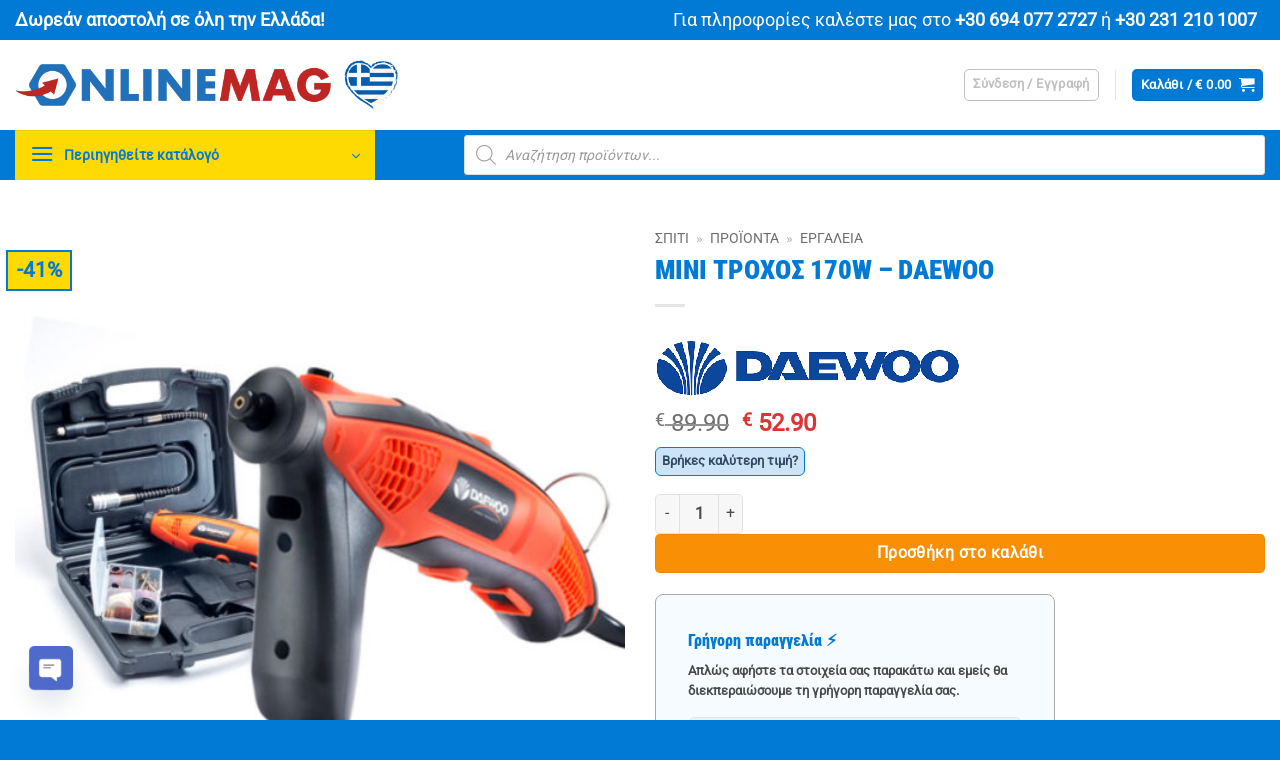

--- FILE ---
content_type: text/html; charset=UTF-8
request_url: https://onlinemag.gr/product/mini-trochos-170w-daewoo/
body_size: 80210
content:
<!DOCTYPE html>
<html lang="el" class="loading-site no-js">
<head>
	<meta charset="UTF-8" /><script type="text/javascript">(window.NREUM||(NREUM={})).init={privacy:{cookies_enabled:true},ajax:{deny_list:[]},session_trace:{sampling_rate:0.0,mode:"FIXED_RATE",enabled:true,error_sampling_rate:0.0},feature_flags:["soft_nav"],distributed_tracing:{enabled:true}};(window.NREUM||(NREUM={})).loader_config={agentID:"538614363",accountID:"4478047",trustKey:"4478047",licenseKey:"NRJS-e6e2c649fc0032a728a",applicationID:"482196509",browserID:"538614363"};;/*! For license information please see nr-loader-rum-1.308.0.min.js.LICENSE.txt */
(()=>{var e,t,r={163:(e,t,r)=>{"use strict";r.d(t,{j:()=>E});var n=r(384),i=r(1741);var a=r(2555);r(860).K7.genericEvents;const s="experimental.resources",o="register",c=e=>{if(!e||"string"!=typeof e)return!1;try{document.createDocumentFragment().querySelector(e)}catch{return!1}return!0};var d=r(2614),u=r(944),l=r(8122);const f="[data-nr-mask]",g=e=>(0,l.a)(e,(()=>{const e={feature_flags:[],experimental:{allow_registered_children:!1,resources:!1},mask_selector:"*",block_selector:"[data-nr-block]",mask_input_options:{color:!1,date:!1,"datetime-local":!1,email:!1,month:!1,number:!1,range:!1,search:!1,tel:!1,text:!1,time:!1,url:!1,week:!1,textarea:!1,select:!1,password:!0}};return{ajax:{deny_list:void 0,block_internal:!0,enabled:!0,autoStart:!0},api:{get allow_registered_children(){return e.feature_flags.includes(o)||e.experimental.allow_registered_children},set allow_registered_children(t){e.experimental.allow_registered_children=t},duplicate_registered_data:!1},browser_consent_mode:{enabled:!1},distributed_tracing:{enabled:void 0,exclude_newrelic_header:void 0,cors_use_newrelic_header:void 0,cors_use_tracecontext_headers:void 0,allowed_origins:void 0},get feature_flags(){return e.feature_flags},set feature_flags(t){e.feature_flags=t},generic_events:{enabled:!0,autoStart:!0},harvest:{interval:30},jserrors:{enabled:!0,autoStart:!0},logging:{enabled:!0,autoStart:!0},metrics:{enabled:!0,autoStart:!0},obfuscate:void 0,page_action:{enabled:!0},page_view_event:{enabled:!0,autoStart:!0},page_view_timing:{enabled:!0,autoStart:!0},performance:{capture_marks:!1,capture_measures:!1,capture_detail:!0,resources:{get enabled(){return e.feature_flags.includes(s)||e.experimental.resources},set enabled(t){e.experimental.resources=t},asset_types:[],first_party_domains:[],ignore_newrelic:!0}},privacy:{cookies_enabled:!0},proxy:{assets:void 0,beacon:void 0},session:{expiresMs:d.wk,inactiveMs:d.BB},session_replay:{autoStart:!0,enabled:!1,preload:!1,sampling_rate:10,error_sampling_rate:100,collect_fonts:!1,inline_images:!1,fix_stylesheets:!0,mask_all_inputs:!0,get mask_text_selector(){return e.mask_selector},set mask_text_selector(t){c(t)?e.mask_selector="".concat(t,",").concat(f):""===t||null===t?e.mask_selector=f:(0,u.R)(5,t)},get block_class(){return"nr-block"},get ignore_class(){return"nr-ignore"},get mask_text_class(){return"nr-mask"},get block_selector(){return e.block_selector},set block_selector(t){c(t)?e.block_selector+=",".concat(t):""!==t&&(0,u.R)(6,t)},get mask_input_options(){return e.mask_input_options},set mask_input_options(t){t&&"object"==typeof t?e.mask_input_options={...t,password:!0}:(0,u.R)(7,t)}},session_trace:{enabled:!0,autoStart:!0},soft_navigations:{enabled:!0,autoStart:!0},spa:{enabled:!0,autoStart:!0},ssl:void 0,user_actions:{enabled:!0,elementAttributes:["id","className","tagName","type"]}}})());var p=r(6154),m=r(9324);let h=0;const v={buildEnv:m.F3,distMethod:m.Xs,version:m.xv,originTime:p.WN},b={consented:!1},y={appMetadata:{},get consented(){return this.session?.state?.consent||b.consented},set consented(e){b.consented=e},customTransaction:void 0,denyList:void 0,disabled:!1,harvester:void 0,isolatedBacklog:!1,isRecording:!1,loaderType:void 0,maxBytes:3e4,obfuscator:void 0,onerror:void 0,ptid:void 0,releaseIds:{},session:void 0,timeKeeper:void 0,registeredEntities:[],jsAttributesMetadata:{bytes:0},get harvestCount(){return++h}},_=e=>{const t=(0,l.a)(e,y),r=Object.keys(v).reduce((e,t)=>(e[t]={value:v[t],writable:!1,configurable:!0,enumerable:!0},e),{});return Object.defineProperties(t,r)};var w=r(5701);const x=e=>{const t=e.startsWith("http");e+="/",r.p=t?e:"https://"+e};var R=r(7836),k=r(3241);const A={accountID:void 0,trustKey:void 0,agentID:void 0,licenseKey:void 0,applicationID:void 0,xpid:void 0},S=e=>(0,l.a)(e,A),T=new Set;function E(e,t={},r,s){let{init:o,info:c,loader_config:d,runtime:u={},exposed:l=!0}=t;if(!c){const e=(0,n.pV)();o=e.init,c=e.info,d=e.loader_config}e.init=g(o||{}),e.loader_config=S(d||{}),c.jsAttributes??={},p.bv&&(c.jsAttributes.isWorker=!0),e.info=(0,a.D)(c);const f=e.init,m=[c.beacon,c.errorBeacon];T.has(e.agentIdentifier)||(f.proxy.assets&&(x(f.proxy.assets),m.push(f.proxy.assets)),f.proxy.beacon&&m.push(f.proxy.beacon),e.beacons=[...m],function(e){const t=(0,n.pV)();Object.getOwnPropertyNames(i.W.prototype).forEach(r=>{const n=i.W.prototype[r];if("function"!=typeof n||"constructor"===n)return;let a=t[r];e[r]&&!1!==e.exposed&&"micro-agent"!==e.runtime?.loaderType&&(t[r]=(...t)=>{const n=e[r](...t);return a?a(...t):n})})}(e),(0,n.US)("activatedFeatures",w.B)),u.denyList=[...f.ajax.deny_list||[],...f.ajax.block_internal?m:[]],u.ptid=e.agentIdentifier,u.loaderType=r,e.runtime=_(u),T.has(e.agentIdentifier)||(e.ee=R.ee.get(e.agentIdentifier),e.exposed=l,(0,k.W)({agentIdentifier:e.agentIdentifier,drained:!!w.B?.[e.agentIdentifier],type:"lifecycle",name:"initialize",feature:void 0,data:e.config})),T.add(e.agentIdentifier)}},384:(e,t,r)=>{"use strict";r.d(t,{NT:()=>s,US:()=>u,Zm:()=>o,bQ:()=>d,dV:()=>c,pV:()=>l});var n=r(6154),i=r(1863),a=r(1910);const s={beacon:"bam.nr-data.net",errorBeacon:"bam.nr-data.net"};function o(){return n.gm.NREUM||(n.gm.NREUM={}),void 0===n.gm.newrelic&&(n.gm.newrelic=n.gm.NREUM),n.gm.NREUM}function c(){let e=o();return e.o||(e.o={ST:n.gm.setTimeout,SI:n.gm.setImmediate||n.gm.setInterval,CT:n.gm.clearTimeout,XHR:n.gm.XMLHttpRequest,REQ:n.gm.Request,EV:n.gm.Event,PR:n.gm.Promise,MO:n.gm.MutationObserver,FETCH:n.gm.fetch,WS:n.gm.WebSocket},(0,a.i)(...Object.values(e.o))),e}function d(e,t){let r=o();r.initializedAgents??={},t.initializedAt={ms:(0,i.t)(),date:new Date},r.initializedAgents[e]=t}function u(e,t){o()[e]=t}function l(){return function(){let e=o();const t=e.info||{};e.info={beacon:s.beacon,errorBeacon:s.errorBeacon,...t}}(),function(){let e=o();const t=e.init||{};e.init={...t}}(),c(),function(){let e=o();const t=e.loader_config||{};e.loader_config={...t}}(),o()}},782:(e,t,r)=>{"use strict";r.d(t,{T:()=>n});const n=r(860).K7.pageViewTiming},860:(e,t,r)=>{"use strict";r.d(t,{$J:()=>u,K7:()=>c,P3:()=>d,XX:()=>i,Yy:()=>o,df:()=>a,qY:()=>n,v4:()=>s});const n="events",i="jserrors",a="browser/blobs",s="rum",o="browser/logs",c={ajax:"ajax",genericEvents:"generic_events",jserrors:i,logging:"logging",metrics:"metrics",pageAction:"page_action",pageViewEvent:"page_view_event",pageViewTiming:"page_view_timing",sessionReplay:"session_replay",sessionTrace:"session_trace",softNav:"soft_navigations",spa:"spa"},d={[c.pageViewEvent]:1,[c.pageViewTiming]:2,[c.metrics]:3,[c.jserrors]:4,[c.spa]:5,[c.ajax]:6,[c.sessionTrace]:7,[c.softNav]:8,[c.sessionReplay]:9,[c.logging]:10,[c.genericEvents]:11},u={[c.pageViewEvent]:s,[c.pageViewTiming]:n,[c.ajax]:n,[c.spa]:n,[c.softNav]:n,[c.metrics]:i,[c.jserrors]:i,[c.sessionTrace]:a,[c.sessionReplay]:a,[c.logging]:o,[c.genericEvents]:"ins"}},944:(e,t,r)=>{"use strict";r.d(t,{R:()=>i});var n=r(3241);function i(e,t){"function"==typeof console.debug&&(console.debug("New Relic Warning: https://github.com/newrelic/newrelic-browser-agent/blob/main/docs/warning-codes.md#".concat(e),t),(0,n.W)({agentIdentifier:null,drained:null,type:"data",name:"warn",feature:"warn",data:{code:e,secondary:t}}))}},1687:(e,t,r)=>{"use strict";r.d(t,{Ak:()=>d,Ze:()=>f,x3:()=>u});var n=r(3241),i=r(7836),a=r(3606),s=r(860),o=r(2646);const c={};function d(e,t){const r={staged:!1,priority:s.P3[t]||0};l(e),c[e].get(t)||c[e].set(t,r)}function u(e,t){e&&c[e]&&(c[e].get(t)&&c[e].delete(t),p(e,t,!1),c[e].size&&g(e))}function l(e){if(!e)throw new Error("agentIdentifier required");c[e]||(c[e]=new Map)}function f(e="",t="feature",r=!1){if(l(e),!e||!c[e].get(t)||r)return p(e,t);c[e].get(t).staged=!0,g(e)}function g(e){const t=Array.from(c[e]);t.every(([e,t])=>t.staged)&&(t.sort((e,t)=>e[1].priority-t[1].priority),t.forEach(([t])=>{c[e].delete(t),p(e,t)}))}function p(e,t,r=!0){const s=e?i.ee.get(e):i.ee,c=a.i.handlers;if(!s.aborted&&s.backlog&&c){if((0,n.W)({agentIdentifier:e,type:"lifecycle",name:"drain",feature:t}),r){const e=s.backlog[t],r=c[t];if(r){for(let t=0;e&&t<e.length;++t)m(e[t],r);Object.entries(r).forEach(([e,t])=>{Object.values(t||{}).forEach(t=>{t[0]?.on&&t[0]?.context()instanceof o.y&&t[0].on(e,t[1])})})}}s.isolatedBacklog||delete c[t],s.backlog[t]=null,s.emit("drain-"+t,[])}}function m(e,t){var r=e[1];Object.values(t[r]||{}).forEach(t=>{var r=e[0];if(t[0]===r){var n=t[1],i=e[3],a=e[2];n.apply(i,a)}})}},1738:(e,t,r)=>{"use strict";r.d(t,{U:()=>g,Y:()=>f});var n=r(3241),i=r(9908),a=r(1863),s=r(944),o=r(5701),c=r(3969),d=r(8362),u=r(860),l=r(4261);function f(e,t,r,a){const f=a||r;!f||f[e]&&f[e]!==d.d.prototype[e]||(f[e]=function(){(0,i.p)(c.xV,["API/"+e+"/called"],void 0,u.K7.metrics,r.ee),(0,n.W)({agentIdentifier:r.agentIdentifier,drained:!!o.B?.[r.agentIdentifier],type:"data",name:"api",feature:l.Pl+e,data:{}});try{return t.apply(this,arguments)}catch(e){(0,s.R)(23,e)}})}function g(e,t,r,n,s){const o=e.info;null===r?delete o.jsAttributes[t]:o.jsAttributes[t]=r,(s||null===r)&&(0,i.p)(l.Pl+n,[(0,a.t)(),t,r],void 0,"session",e.ee)}},1741:(e,t,r)=>{"use strict";r.d(t,{W:()=>a});var n=r(944),i=r(4261);class a{#e(e,...t){if(this[e]!==a.prototype[e])return this[e](...t);(0,n.R)(35,e)}addPageAction(e,t){return this.#e(i.hG,e,t)}register(e){return this.#e(i.eY,e)}recordCustomEvent(e,t){return this.#e(i.fF,e,t)}setPageViewName(e,t){return this.#e(i.Fw,e,t)}setCustomAttribute(e,t,r){return this.#e(i.cD,e,t,r)}noticeError(e,t){return this.#e(i.o5,e,t)}setUserId(e,t=!1){return this.#e(i.Dl,e,t)}setApplicationVersion(e){return this.#e(i.nb,e)}setErrorHandler(e){return this.#e(i.bt,e)}addRelease(e,t){return this.#e(i.k6,e,t)}log(e,t){return this.#e(i.$9,e,t)}start(){return this.#e(i.d3)}finished(e){return this.#e(i.BL,e)}recordReplay(){return this.#e(i.CH)}pauseReplay(){return this.#e(i.Tb)}addToTrace(e){return this.#e(i.U2,e)}setCurrentRouteName(e){return this.#e(i.PA,e)}interaction(e){return this.#e(i.dT,e)}wrapLogger(e,t,r){return this.#e(i.Wb,e,t,r)}measure(e,t){return this.#e(i.V1,e,t)}consent(e){return this.#e(i.Pv,e)}}},1863:(e,t,r)=>{"use strict";function n(){return Math.floor(performance.now())}r.d(t,{t:()=>n})},1910:(e,t,r)=>{"use strict";r.d(t,{i:()=>a});var n=r(944);const i=new Map;function a(...e){return e.every(e=>{if(i.has(e))return i.get(e);const t="function"==typeof e?e.toString():"",r=t.includes("[native code]"),a=t.includes("nrWrapper");return r||a||(0,n.R)(64,e?.name||t),i.set(e,r),r})}},2555:(e,t,r)=>{"use strict";r.d(t,{D:()=>o,f:()=>s});var n=r(384),i=r(8122);const a={beacon:n.NT.beacon,errorBeacon:n.NT.errorBeacon,licenseKey:void 0,applicationID:void 0,sa:void 0,queueTime:void 0,applicationTime:void 0,ttGuid:void 0,user:void 0,account:void 0,product:void 0,extra:void 0,jsAttributes:{},userAttributes:void 0,atts:void 0,transactionName:void 0,tNamePlain:void 0};function s(e){try{return!!e.licenseKey&&!!e.errorBeacon&&!!e.applicationID}catch(e){return!1}}const o=e=>(0,i.a)(e,a)},2614:(e,t,r)=>{"use strict";r.d(t,{BB:()=>s,H3:()=>n,g:()=>d,iL:()=>c,tS:()=>o,uh:()=>i,wk:()=>a});const n="NRBA",i="SESSION",a=144e5,s=18e5,o={STARTED:"session-started",PAUSE:"session-pause",RESET:"session-reset",RESUME:"session-resume",UPDATE:"session-update"},c={SAME_TAB:"same-tab",CROSS_TAB:"cross-tab"},d={OFF:0,FULL:1,ERROR:2}},2646:(e,t,r)=>{"use strict";r.d(t,{y:()=>n});class n{constructor(e){this.contextId=e}}},2843:(e,t,r)=>{"use strict";r.d(t,{G:()=>a,u:()=>i});var n=r(3878);function i(e,t=!1,r,i){(0,n.DD)("visibilitychange",function(){if(t)return void("hidden"===document.visibilityState&&e());e(document.visibilityState)},r,i)}function a(e,t,r){(0,n.sp)("pagehide",e,t,r)}},3241:(e,t,r)=>{"use strict";r.d(t,{W:()=>a});var n=r(6154);const i="newrelic";function a(e={}){try{n.gm.dispatchEvent(new CustomEvent(i,{detail:e}))}catch(e){}}},3606:(e,t,r)=>{"use strict";r.d(t,{i:()=>a});var n=r(9908);a.on=s;var i=a.handlers={};function a(e,t,r,a){s(a||n.d,i,e,t,r)}function s(e,t,r,i,a){a||(a="feature"),e||(e=n.d);var s=t[a]=t[a]||{};(s[r]=s[r]||[]).push([e,i])}},3878:(e,t,r)=>{"use strict";function n(e,t){return{capture:e,passive:!1,signal:t}}function i(e,t,r=!1,i){window.addEventListener(e,t,n(r,i))}function a(e,t,r=!1,i){document.addEventListener(e,t,n(r,i))}r.d(t,{DD:()=>a,jT:()=>n,sp:()=>i})},3969:(e,t,r)=>{"use strict";r.d(t,{TZ:()=>n,XG:()=>o,rs:()=>i,xV:()=>s,z_:()=>a});const n=r(860).K7.metrics,i="sm",a="cm",s="storeSupportabilityMetrics",o="storeEventMetrics"},4234:(e,t,r)=>{"use strict";r.d(t,{W:()=>a});var n=r(7836),i=r(1687);class a{constructor(e,t){this.agentIdentifier=e,this.ee=n.ee.get(e),this.featureName=t,this.blocked=!1}deregisterDrain(){(0,i.x3)(this.agentIdentifier,this.featureName)}}},4261:(e,t,r)=>{"use strict";r.d(t,{$9:()=>d,BL:()=>o,CH:()=>g,Dl:()=>_,Fw:()=>y,PA:()=>h,Pl:()=>n,Pv:()=>k,Tb:()=>l,U2:()=>a,V1:()=>R,Wb:()=>x,bt:()=>b,cD:()=>v,d3:()=>w,dT:()=>c,eY:()=>p,fF:()=>f,hG:()=>i,k6:()=>s,nb:()=>m,o5:()=>u});const n="api-",i="addPageAction",a="addToTrace",s="addRelease",o="finished",c="interaction",d="log",u="noticeError",l="pauseReplay",f="recordCustomEvent",g="recordReplay",p="register",m="setApplicationVersion",h="setCurrentRouteName",v="setCustomAttribute",b="setErrorHandler",y="setPageViewName",_="setUserId",w="start",x="wrapLogger",R="measure",k="consent"},5289:(e,t,r)=>{"use strict";r.d(t,{GG:()=>s,Qr:()=>c,sB:()=>o});var n=r(3878),i=r(6389);function a(){return"undefined"==typeof document||"complete"===document.readyState}function s(e,t){if(a())return e();const r=(0,i.J)(e),s=setInterval(()=>{a()&&(clearInterval(s),r())},500);(0,n.sp)("load",r,t)}function o(e){if(a())return e();(0,n.DD)("DOMContentLoaded",e)}function c(e){if(a())return e();(0,n.sp)("popstate",e)}},5607:(e,t,r)=>{"use strict";r.d(t,{W:()=>n});const n=(0,r(9566).bz)()},5701:(e,t,r)=>{"use strict";r.d(t,{B:()=>a,t:()=>s});var n=r(3241);const i=new Set,a={};function s(e,t){const r=t.agentIdentifier;a[r]??={},e&&"object"==typeof e&&(i.has(r)||(t.ee.emit("rumresp",[e]),a[r]=e,i.add(r),(0,n.W)({agentIdentifier:r,loaded:!0,drained:!0,type:"lifecycle",name:"load",feature:void 0,data:e})))}},6154:(e,t,r)=>{"use strict";r.d(t,{OF:()=>c,RI:()=>i,WN:()=>u,bv:()=>a,eN:()=>l,gm:()=>s,mw:()=>o,sb:()=>d});var n=r(1863);const i="undefined"!=typeof window&&!!window.document,a="undefined"!=typeof WorkerGlobalScope&&("undefined"!=typeof self&&self instanceof WorkerGlobalScope&&self.navigator instanceof WorkerNavigator||"undefined"!=typeof globalThis&&globalThis instanceof WorkerGlobalScope&&globalThis.navigator instanceof WorkerNavigator),s=i?window:"undefined"!=typeof WorkerGlobalScope&&("undefined"!=typeof self&&self instanceof WorkerGlobalScope&&self||"undefined"!=typeof globalThis&&globalThis instanceof WorkerGlobalScope&&globalThis),o=Boolean("hidden"===s?.document?.visibilityState),c=/iPad|iPhone|iPod/.test(s.navigator?.userAgent),d=c&&"undefined"==typeof SharedWorker,u=((()=>{const e=s.navigator?.userAgent?.match(/Firefox[/\s](\d+\.\d+)/);Array.isArray(e)&&e.length>=2&&e[1]})(),Date.now()-(0,n.t)()),l=()=>"undefined"!=typeof PerformanceNavigationTiming&&s?.performance?.getEntriesByType("navigation")?.[0]?.responseStart},6389:(e,t,r)=>{"use strict";function n(e,t=500,r={}){const n=r?.leading||!1;let i;return(...r)=>{n&&void 0===i&&(e.apply(this,r),i=setTimeout(()=>{i=clearTimeout(i)},t)),n||(clearTimeout(i),i=setTimeout(()=>{e.apply(this,r)},t))}}function i(e){let t=!1;return(...r)=>{t||(t=!0,e.apply(this,r))}}r.d(t,{J:()=>i,s:()=>n})},6630:(e,t,r)=>{"use strict";r.d(t,{T:()=>n});const n=r(860).K7.pageViewEvent},7699:(e,t,r)=>{"use strict";r.d(t,{It:()=>a,KC:()=>o,No:()=>i,qh:()=>s});var n=r(860);const i=16e3,a=1e6,s="SESSION_ERROR",o={[n.K7.logging]:!0,[n.K7.genericEvents]:!1,[n.K7.jserrors]:!1,[n.K7.ajax]:!1}},7836:(e,t,r)=>{"use strict";r.d(t,{P:()=>o,ee:()=>c});var n=r(384),i=r(8990),a=r(2646),s=r(5607);const o="nr@context:".concat(s.W),c=function e(t,r){var n={},s={},u={},l=!1;try{l=16===r.length&&d.initializedAgents?.[r]?.runtime.isolatedBacklog}catch(e){}var f={on:p,addEventListener:p,removeEventListener:function(e,t){var r=n[e];if(!r)return;for(var i=0;i<r.length;i++)r[i]===t&&r.splice(i,1)},emit:function(e,r,n,i,a){!1!==a&&(a=!0);if(c.aborted&&!i)return;t&&a&&t.emit(e,r,n);var o=g(n);m(e).forEach(e=>{e.apply(o,r)});var d=v()[s[e]];d&&d.push([f,e,r,o]);return o},get:h,listeners:m,context:g,buffer:function(e,t){const r=v();if(t=t||"feature",f.aborted)return;Object.entries(e||{}).forEach(([e,n])=>{s[n]=t,t in r||(r[t]=[])})},abort:function(){f._aborted=!0,Object.keys(f.backlog).forEach(e=>{delete f.backlog[e]})},isBuffering:function(e){return!!v()[s[e]]},debugId:r,backlog:l?{}:t&&"object"==typeof t.backlog?t.backlog:{},isolatedBacklog:l};return Object.defineProperty(f,"aborted",{get:()=>{let e=f._aborted||!1;return e||(t&&(e=t.aborted),e)}}),f;function g(e){return e&&e instanceof a.y?e:e?(0,i.I)(e,o,()=>new a.y(o)):new a.y(o)}function p(e,t){n[e]=m(e).concat(t)}function m(e){return n[e]||[]}function h(t){return u[t]=u[t]||e(f,t)}function v(){return f.backlog}}(void 0,"globalEE"),d=(0,n.Zm)();d.ee||(d.ee=c)},8122:(e,t,r)=>{"use strict";r.d(t,{a:()=>i});var n=r(944);function i(e,t){try{if(!e||"object"!=typeof e)return(0,n.R)(3);if(!t||"object"!=typeof t)return(0,n.R)(4);const r=Object.create(Object.getPrototypeOf(t),Object.getOwnPropertyDescriptors(t)),a=0===Object.keys(r).length?e:r;for(let s in a)if(void 0!==e[s])try{if(null===e[s]){r[s]=null;continue}Array.isArray(e[s])&&Array.isArray(t[s])?r[s]=Array.from(new Set([...e[s],...t[s]])):"object"==typeof e[s]&&"object"==typeof t[s]?r[s]=i(e[s],t[s]):r[s]=e[s]}catch(e){r[s]||(0,n.R)(1,e)}return r}catch(e){(0,n.R)(2,e)}}},8362:(e,t,r)=>{"use strict";r.d(t,{d:()=>a});var n=r(9566),i=r(1741);class a extends i.W{agentIdentifier=(0,n.LA)(16)}},8374:(e,t,r)=>{r.nc=(()=>{try{return document?.currentScript?.nonce}catch(e){}return""})()},8990:(e,t,r)=>{"use strict";r.d(t,{I:()=>i});var n=Object.prototype.hasOwnProperty;function i(e,t,r){if(n.call(e,t))return e[t];var i=r();if(Object.defineProperty&&Object.keys)try{return Object.defineProperty(e,t,{value:i,writable:!0,enumerable:!1}),i}catch(e){}return e[t]=i,i}},9324:(e,t,r)=>{"use strict";r.d(t,{F3:()=>i,Xs:()=>a,xv:()=>n});const n="1.308.0",i="PROD",a="CDN"},9566:(e,t,r)=>{"use strict";r.d(t,{LA:()=>o,bz:()=>s});var n=r(6154);const i="xxxxxxxx-xxxx-4xxx-yxxx-xxxxxxxxxxxx";function a(e,t){return e?15&e[t]:16*Math.random()|0}function s(){const e=n.gm?.crypto||n.gm?.msCrypto;let t,r=0;return e&&e.getRandomValues&&(t=e.getRandomValues(new Uint8Array(30))),i.split("").map(e=>"x"===e?a(t,r++).toString(16):"y"===e?(3&a()|8).toString(16):e).join("")}function o(e){const t=n.gm?.crypto||n.gm?.msCrypto;let r,i=0;t&&t.getRandomValues&&(r=t.getRandomValues(new Uint8Array(e)));const s=[];for(var o=0;o<e;o++)s.push(a(r,i++).toString(16));return s.join("")}},9908:(e,t,r)=>{"use strict";r.d(t,{d:()=>n,p:()=>i});var n=r(7836).ee.get("handle");function i(e,t,r,i,a){a?(a.buffer([e],i),a.emit(e,t,r)):(n.buffer([e],i),n.emit(e,t,r))}}},n={};function i(e){var t=n[e];if(void 0!==t)return t.exports;var a=n[e]={exports:{}};return r[e](a,a.exports,i),a.exports}i.m=r,i.d=(e,t)=>{for(var r in t)i.o(t,r)&&!i.o(e,r)&&Object.defineProperty(e,r,{enumerable:!0,get:t[r]})},i.f={},i.e=e=>Promise.all(Object.keys(i.f).reduce((t,r)=>(i.f[r](e,t),t),[])),i.u=e=>"nr-rum-1.308.0.min.js",i.o=(e,t)=>Object.prototype.hasOwnProperty.call(e,t),e={},t="NRBA-1.308.0.PROD:",i.l=(r,n,a,s)=>{if(e[r])e[r].push(n);else{var o,c;if(void 0!==a)for(var d=document.getElementsByTagName("script"),u=0;u<d.length;u++){var l=d[u];if(l.getAttribute("src")==r||l.getAttribute("data-webpack")==t+a){o=l;break}}if(!o){c=!0;var f={296:"sha512-+MIMDsOcckGXa1EdWHqFNv7P+JUkd5kQwCBr3KE6uCvnsBNUrdSt4a/3/L4j4TxtnaMNjHpza2/erNQbpacJQA=="};(o=document.createElement("script")).charset="utf-8",i.nc&&o.setAttribute("nonce",i.nc),o.setAttribute("data-webpack",t+a),o.src=r,0!==o.src.indexOf(window.location.origin+"/")&&(o.crossOrigin="anonymous"),f[s]&&(o.integrity=f[s])}e[r]=[n];var g=(t,n)=>{o.onerror=o.onload=null,clearTimeout(p);var i=e[r];if(delete e[r],o.parentNode&&o.parentNode.removeChild(o),i&&i.forEach(e=>e(n)),t)return t(n)},p=setTimeout(g.bind(null,void 0,{type:"timeout",target:o}),12e4);o.onerror=g.bind(null,o.onerror),o.onload=g.bind(null,o.onload),c&&document.head.appendChild(o)}},i.r=e=>{"undefined"!=typeof Symbol&&Symbol.toStringTag&&Object.defineProperty(e,Symbol.toStringTag,{value:"Module"}),Object.defineProperty(e,"__esModule",{value:!0})},i.p="https://js-agent.newrelic.com/",(()=>{var e={374:0,840:0};i.f.j=(t,r)=>{var n=i.o(e,t)?e[t]:void 0;if(0!==n)if(n)r.push(n[2]);else{var a=new Promise((r,i)=>n=e[t]=[r,i]);r.push(n[2]=a);var s=i.p+i.u(t),o=new Error;i.l(s,r=>{if(i.o(e,t)&&(0!==(n=e[t])&&(e[t]=void 0),n)){var a=r&&("load"===r.type?"missing":r.type),s=r&&r.target&&r.target.src;o.message="Loading chunk "+t+" failed: ("+a+": "+s+")",o.name="ChunkLoadError",o.type=a,o.request=s,n[1](o)}},"chunk-"+t,t)}};var t=(t,r)=>{var n,a,[s,o,c]=r,d=0;if(s.some(t=>0!==e[t])){for(n in o)i.o(o,n)&&(i.m[n]=o[n]);if(c)c(i)}for(t&&t(r);d<s.length;d++)a=s[d],i.o(e,a)&&e[a]&&e[a][0](),e[a]=0},r=self["webpackChunk:NRBA-1.308.0.PROD"]=self["webpackChunk:NRBA-1.308.0.PROD"]||[];r.forEach(t.bind(null,0)),r.push=t.bind(null,r.push.bind(r))})(),(()=>{"use strict";i(8374);var e=i(8362),t=i(860);const r=Object.values(t.K7);var n=i(163);var a=i(9908),s=i(1863),o=i(4261),c=i(1738);var d=i(1687),u=i(4234),l=i(5289),f=i(6154),g=i(944),p=i(384);const m=e=>f.RI&&!0===e?.privacy.cookies_enabled;function h(e){return!!(0,p.dV)().o.MO&&m(e)&&!0===e?.session_trace.enabled}var v=i(6389),b=i(7699);class y extends u.W{constructor(e,t){super(e.agentIdentifier,t),this.agentRef=e,this.abortHandler=void 0,this.featAggregate=void 0,this.loadedSuccessfully=void 0,this.onAggregateImported=new Promise(e=>{this.loadedSuccessfully=e}),this.deferred=Promise.resolve(),!1===e.init[this.featureName].autoStart?this.deferred=new Promise((t,r)=>{this.ee.on("manual-start-all",(0,v.J)(()=>{(0,d.Ak)(e.agentIdentifier,this.featureName),t()}))}):(0,d.Ak)(e.agentIdentifier,t)}importAggregator(e,t,r={}){if(this.featAggregate)return;const n=async()=>{let n;await this.deferred;try{if(m(e.init)){const{setupAgentSession:t}=await i.e(296).then(i.bind(i,3305));n=t(e)}}catch(e){(0,g.R)(20,e),this.ee.emit("internal-error",[e]),(0,a.p)(b.qh,[e],void 0,this.featureName,this.ee)}try{if(!this.#t(this.featureName,n,e.init))return(0,d.Ze)(this.agentIdentifier,this.featureName),void this.loadedSuccessfully(!1);const{Aggregate:i}=await t();this.featAggregate=new i(e,r),e.runtime.harvester.initializedAggregates.push(this.featAggregate),this.loadedSuccessfully(!0)}catch(e){(0,g.R)(34,e),this.abortHandler?.(),(0,d.Ze)(this.agentIdentifier,this.featureName,!0),this.loadedSuccessfully(!1),this.ee&&this.ee.abort()}};f.RI?(0,l.GG)(()=>n(),!0):n()}#t(e,r,n){if(this.blocked)return!1;switch(e){case t.K7.sessionReplay:return h(n)&&!!r;case t.K7.sessionTrace:return!!r;default:return!0}}}var _=i(6630),w=i(2614),x=i(3241);class R extends y{static featureName=_.T;constructor(e){var t;super(e,_.T),this.setupInspectionEvents(e.agentIdentifier),t=e,(0,c.Y)(o.Fw,function(e,r){"string"==typeof e&&("/"!==e.charAt(0)&&(e="/"+e),t.runtime.customTransaction=(r||"http://custom.transaction")+e,(0,a.p)(o.Pl+o.Fw,[(0,s.t)()],void 0,void 0,t.ee))},t),this.importAggregator(e,()=>i.e(296).then(i.bind(i,3943)))}setupInspectionEvents(e){const t=(t,r)=>{t&&(0,x.W)({agentIdentifier:e,timeStamp:t.timeStamp,loaded:"complete"===t.target.readyState,type:"window",name:r,data:t.target.location+""})};(0,l.sB)(e=>{t(e,"DOMContentLoaded")}),(0,l.GG)(e=>{t(e,"load")}),(0,l.Qr)(e=>{t(e,"navigate")}),this.ee.on(w.tS.UPDATE,(t,r)=>{(0,x.W)({agentIdentifier:e,type:"lifecycle",name:"session",data:r})})}}class k extends e.d{constructor(e){var t;(super(),f.gm)?(this.features={},(0,p.bQ)(this.agentIdentifier,this),this.desiredFeatures=new Set(e.features||[]),this.desiredFeatures.add(R),(0,n.j)(this,e,e.loaderType||"agent"),t=this,(0,c.Y)(o.cD,function(e,r,n=!1){if("string"==typeof e){if(["string","number","boolean"].includes(typeof r)||null===r)return(0,c.U)(t,e,r,o.cD,n);(0,g.R)(40,typeof r)}else(0,g.R)(39,typeof e)},t),function(e){(0,c.Y)(o.Dl,function(t,r=!1){if("string"!=typeof t&&null!==t)return void(0,g.R)(41,typeof t);const n=e.info.jsAttributes["enduser.id"];r&&null!=n&&n!==t?(0,a.p)(o.Pl+"setUserIdAndResetSession",[t],void 0,"session",e.ee):(0,c.U)(e,"enduser.id",t,o.Dl,!0)},e)}(this),function(e){(0,c.Y)(o.nb,function(t){if("string"==typeof t||null===t)return(0,c.U)(e,"application.version",t,o.nb,!1);(0,g.R)(42,typeof t)},e)}(this),function(e){(0,c.Y)(o.d3,function(){e.ee.emit("manual-start-all")},e)}(this),function(e){(0,c.Y)(o.Pv,function(t=!0){if("boolean"==typeof t){if((0,a.p)(o.Pl+o.Pv,[t],void 0,"session",e.ee),e.runtime.consented=t,t){const t=e.features.page_view_event;t.onAggregateImported.then(e=>{const r=t.featAggregate;e&&!r.sentRum&&r.sendRum()})}}else(0,g.R)(65,typeof t)},e)}(this),this.run()):(0,g.R)(21)}get config(){return{info:this.info,init:this.init,loader_config:this.loader_config,runtime:this.runtime}}get api(){return this}run(){try{const e=function(e){const t={};return r.forEach(r=>{t[r]=!!e[r]?.enabled}),t}(this.init),n=[...this.desiredFeatures];n.sort((e,r)=>t.P3[e.featureName]-t.P3[r.featureName]),n.forEach(r=>{if(!e[r.featureName]&&r.featureName!==t.K7.pageViewEvent)return;if(r.featureName===t.K7.spa)return void(0,g.R)(67);const n=function(e){switch(e){case t.K7.ajax:return[t.K7.jserrors];case t.K7.sessionTrace:return[t.K7.ajax,t.K7.pageViewEvent];case t.K7.sessionReplay:return[t.K7.sessionTrace];case t.K7.pageViewTiming:return[t.K7.pageViewEvent];default:return[]}}(r.featureName).filter(e=>!(e in this.features));n.length>0&&(0,g.R)(36,{targetFeature:r.featureName,missingDependencies:n}),this.features[r.featureName]=new r(this)})}catch(e){(0,g.R)(22,e);for(const e in this.features)this.features[e].abortHandler?.();const t=(0,p.Zm)();delete t.initializedAgents[this.agentIdentifier]?.features,delete this.sharedAggregator;return t.ee.get(this.agentIdentifier).abort(),!1}}}var A=i(2843),S=i(782);class T extends y{static featureName=S.T;constructor(e){super(e,S.T),f.RI&&((0,A.u)(()=>(0,a.p)("docHidden",[(0,s.t)()],void 0,S.T,this.ee),!0),(0,A.G)(()=>(0,a.p)("winPagehide",[(0,s.t)()],void 0,S.T,this.ee)),this.importAggregator(e,()=>i.e(296).then(i.bind(i,2117))))}}var E=i(3969);class I extends y{static featureName=E.TZ;constructor(e){super(e,E.TZ),f.RI&&document.addEventListener("securitypolicyviolation",e=>{(0,a.p)(E.xV,["Generic/CSPViolation/Detected"],void 0,this.featureName,this.ee)}),this.importAggregator(e,()=>i.e(296).then(i.bind(i,9623)))}}new k({features:[R,T,I],loaderType:"lite"})})()})();</script>
	<link rel="profile" href="http://gmpg.org/xfn/11" />
	<link rel="pingback" href="https://onlinemag.gr/xmlrpc.php" />

	<script>(function(html){html.className = html.className.replace(/\bno-js\b/,'js')})(document.documentElement);</script>
<meta name='robots' content='index, follow, max-image-preview:large, max-snippet:-1, max-video-preview:-1' />
	<style>img:is([sizes="auto" i], [sizes^="auto," i]) { contain-intrinsic-size: 3000px 1500px }</style>
	<script type="text/javascript">
/* <![CDATA[ */
window.koko_analytics = {"url":"https:\/\/onlinemag.gr\/koko-analytics-collect.php","site_url":"https:\/\/onlinemag.gr","post_id":15900,"path":"\/product\/mini-trochos-170w-daewoo\/","method":"cookie","use_cookie":true};
/* ]]> */
</script>
<meta name="viewport" content="width=device-width, initial-scale=1" />
<!-- Google Tag Manager by PYS -->
    <script data-cfasync="false" data-pagespeed-no-defer>
	    window.dataLayerPYS = window.dataLayerPYS || [];
	</script>
<!-- End Google Tag Manager by PYS -->
	<title>MINI ΤΡΟΧΟΣ 170W - DAEWOO - Online Mag</title>
	<meta name="description" content="Χαρακτηριστικά: Γρήγορος ευθύς τροχός με εύκαμπτο άξονα και LED φωτισμό Το μίνι τροχάκι DAEWOO DADG233 έχει ισχύ 170 W και ταχύτητα χωρίς φορτίο από 8000" />
	<link rel="canonical" href="https://onlinemag.gr/product/mini-trochos-170w-daewoo/" />
	<meta property="og:locale" content="el_GR" />
	<meta property="og:type" content="product" />
	<meta property="og:title" content="MINI ΤΡΟΧΟΣ 170W - DAEWOO - Online Mag" />
	<meta property="og:description" content="Χαρακτηριστικά: Γρήγορος ευθύς τροχός με εύκαμπτο άξονα και LED φωτισμό Το μίνι τροχάκι DAEWOO DADG233 έχει ισχύ 170 W και ταχύτητα χωρίς φορτίο από 8000" />
	<meta property="og:url" content="https://onlinemag.gr/product/mini-trochos-170w-daewoo/" />
	<meta property="og:site_name" content="Online Mag" />
	<meta property="article:modified_time" content="2024-12-21T12:29:27+00:00" />
	<meta property="og:image" content="https://onlinemag.gr/wp-content/uploads/2023/07/DADG233-accesorios.jpg" />
	<meta property="og:image:width" content="600" />
	<meta property="og:image:height" content="600" />
	<meta property="og:image:type" content="image/jpeg" /><meta property="og:image" content="https://onlinemag.gr/wp-content/uploads/2023/07/DADG233-3.jpg" />
	<meta property="og:image:width" content="600" />
	<meta property="og:image:height" content="600" />
	<meta property="og:image:type" content="image/jpeg" />
	<meta name="twitter:card" content="summary_large_image" />
	<meta name="twitter:label1" content="Τιμή" />
	<meta name="twitter:data1" content="&euro;&nbsp;52.90" />
	<meta name="twitter:label2" content="Διαθεσιμότητα" />
	<meta name="twitter:data2" content="Σε απόθεμα" />
	<script type="application/ld+json" class="yoast-schema-graph">{"@context":"https://schema.org","@graph":[{"@type":["WebPage","ItemPage"],"@id":"https://onlinemag.gr/product/mini-trochos-170w-daewoo/","url":"https://onlinemag.gr/product/mini-trochos-170w-daewoo/","name":"MINI ΤΡΟΧΟΣ 170W - DAEWOO - Online Mag","isPartOf":{"@id":"https://onlinemag.gr/#website"},"primaryImageOfPage":{"@id":"https://onlinemag.gr/product/mini-trochos-170w-daewoo/#primaryimage"},"image":{"@id":"https://onlinemag.gr/product/mini-trochos-170w-daewoo/#primaryimage"},"thumbnailUrl":"https://onlinemag.gr/wp-content/uploads/2023/07/DADG233-accesorios.jpg","description":"Χαρακτηριστικά: Γρήγορος ευθύς τροχός με εύκαμπτο άξονα και LED φωτισμό Το μίνι τροχάκι DAEWOO DADG233 έχει ισχύ 170 W και ταχύτητα χωρίς φορτίο από 8000","breadcrumb":{"@id":"https://onlinemag.gr/product/mini-trochos-170w-daewoo/#breadcrumb"},"inLanguage":"el","potentialAction":{"@type":"BuyAction","target":"https://onlinemag.gr/product/mini-trochos-170w-daewoo/"}},{"@type":"ImageObject","inLanguage":"el","@id":"https://onlinemag.gr/product/mini-trochos-170w-daewoo/#primaryimage","url":"https://onlinemag.gr/wp-content/uploads/2023/07/DADG233-accesorios.jpg","contentUrl":"https://onlinemag.gr/wp-content/uploads/2023/07/DADG233-accesorios.jpg","width":600,"height":600,"caption":"MINI ΤΡΟΧΟΣ 170W – DAEWOO"},{"@type":"BreadcrumbList","@id":"https://onlinemag.gr/product/mini-trochos-170w-daewoo/#breadcrumb","itemListElement":[{"@type":"ListItem","position":1,"name":"Σπίτι","item":"https://onlinemag.gr/"},{"@type":"ListItem","position":2,"name":"Προϊόντα","item":"https://onlinemag.gr/shop/"},{"@type":"ListItem","position":3,"name":"Εργαλεία"}]},{"@type":"WebSite","@id":"https://onlinemag.gr/#website","url":"https://onlinemag.gr/","name":"Online Mag","description":"Don&#039;t worry: we have it!","publisher":{"@id":"https://onlinemag.gr/#organization"},"alternateName":"Online Mag","potentialAction":[{"@type":"SearchAction","target":{"@type":"EntryPoint","urlTemplate":"https://onlinemag.gr/?s={search_term_string}"},"query-input":{"@type":"PropertyValueSpecification","valueRequired":true,"valueName":"search_term_string"}}],"inLanguage":"el"},{"@type":"Organization","@id":"https://onlinemag.gr/#organization","name":"Online Mag","url":"https://onlinemag.gr/","logo":{"@type":"ImageObject","inLanguage":"el","@id":"https://onlinemag.gr/#/schema/logo/image/","url":"","contentUrl":"","caption":"Online Mag"},"image":{"@id":"https://onlinemag.gr/#/schema/logo/image/"}}]}</script>
	<meta property="product:price:amount" content="52.90" />
	<meta property="product:price:currency" content="EUR" />
	<meta property="og:availability" content="instock" />
	<meta property="product:availability" content="instock" />
	<meta property="product:retailer_item_id" content="DADG233" />
	<meta property="product:condition" content="new" />


<script type='application/javascript' id='pys-version-script'>console.log('PixelYourSite PRO version 12.3.6');</script>
<link rel='dns-prefetch' href='//js.retainful.com' />
<link rel='dns-prefetch' href='//fonts.googleapis.com' />
<link rel='prefetch' href='https://onlinemag.gr/wp-content/themes/flatsome/assets/js/flatsome.js?ver=e2eddd6c228105dac048' />
<link rel='prefetch' href='https://onlinemag.gr/wp-content/themes/flatsome/assets/js/chunk.slider.js?ver=3.20.4' />
<link rel='prefetch' href='https://onlinemag.gr/wp-content/themes/flatsome/assets/js/chunk.popups.js?ver=3.20.4' />
<link rel='prefetch' href='https://onlinemag.gr/wp-content/themes/flatsome/assets/js/chunk.tooltips.js?ver=3.20.4' />
<link rel='prefetch' href='https://onlinemag.gr/wp-content/themes/flatsome/assets/js/woocommerce.js?ver=1c9be63d628ff7c3ff4c' />
<link rel="alternate" type="application/rss+xml" title="Ροή RSS &raquo; Online Mag" href="https://onlinemag.gr/feed/" />
<link rel="alternate" type="application/rss+xml" title="Ροή Σχολίων &raquo; Online Mag" href="https://onlinemag.gr/comments/feed/" />
<link rel="alternate" type="application/rss+xml" title="Ροή Σχολίων Online Mag &raquo; MINI ΤΡΟΧΟΣ 170W &#8211; DAEWOO" href="https://onlinemag.gr/product/mini-trochos-170w-daewoo/feed/" />
<link rel='stylesheet' id='cm-noto-sans-font-css' href='https://fonts.googleapis.com/css2?family=Noto+Sans:ital,wdth,wght@0,62.5..100,100..900;1,62.5..100,100..900&#038;display=swap' type='text/css' media='all' />
<link rel='stylesheet' id='consent-magic-css' href='https://onlinemag.gr/wp-content/plugins/consent-magic-pro/assets/css/style-public.min.css' type='text/css' media='all' />
<link rel='stylesheet' id='contact-form-7-css' href='https://onlinemag.gr/wp-content/plugins/contact-form-7/includes/css/styles.css' type='text/css' media='all' />
<link rel='stylesheet' id='photoswipe-css' href='https://onlinemag.gr/wp-content/plugins/woocommerce/assets/css/photoswipe/photoswipe.min.css' type='text/css' media='all' />
<link rel='stylesheet' id='photoswipe-default-skin-css' href='https://onlinemag.gr/wp-content/plugins/woocommerce/assets/css/photoswipe/default-skin/default-skin.min.css' type='text/css' media='all' />
<style id='woocommerce-inline-inline-css' type='text/css'>
.woocommerce form .form-row .required { visibility: visible; }
</style>
<link rel='stylesheet' id='dashicons-css' href='https://onlinemag.gr/wp-includes/css/dashicons.min.css' type='text/css' media='all' />
<link rel='stylesheet' id='aws-style-css' href='https://onlinemag.gr/wp-content/plugins/advanced-woo-search/assets/css/common.min.css' type='text/css' media='all' />
<link rel='stylesheet' id='dgwt-wcas-style-css' href='https://onlinemag.gr/wp-content/plugins/ajax-search-for-woocommerce/assets/css/style.min.css' type='text/css' media='all' />
<link rel='stylesheet' id='pwb-styles-frontend-css' href='https://onlinemag.gr/wp-content/plugins/perfect-woocommerce-brands/build/frontend/css/style.css' type='text/css' media='all' />
<link rel='stylesheet' id='chaty-front-css-css' href='https://onlinemag.gr/wp-content/plugins/chaty/css/chaty-front.min.css' type='text/css' media='all' />
<link rel='stylesheet' id='flatsome-swatches-frontend-css' href='https://onlinemag.gr/wp-content/themes/flatsome/assets/css/extensions/flatsome-swatches-frontend.css' type='text/css' media='all' />
<link rel='stylesheet' id='flatsome-main-css' href='https://onlinemag.gr/wp-content/themes/flatsome/assets/css/flatsome.css' type='text/css' media='all' />
<style id='flatsome-main-inline-css' type='text/css'>
@font-face {
				font-family: "fl-icons";
				font-display: block;
				src: url(https://onlinemag.gr/wp-content/themes/flatsome/assets/css/icons/fl-icons.eot?v=3.20.4);
				src:
					url(https://onlinemag.gr/wp-content/themes/flatsome/assets/css/icons/fl-icons.eot#iefix?v=3.20.4) format("embedded-opentype"),
					url(https://onlinemag.gr/wp-content/themes/flatsome/assets/css/icons/fl-icons.woff2?v=3.20.4) format("woff2"),
					url(https://onlinemag.gr/wp-content/themes/flatsome/assets/css/icons/fl-icons.ttf?v=3.20.4) format("truetype"),
					url(https://onlinemag.gr/wp-content/themes/flatsome/assets/css/icons/fl-icons.woff?v=3.20.4) format("woff"),
					url(https://onlinemag.gr/wp-content/themes/flatsome/assets/css/icons/fl-icons.svg?v=3.20.4#fl-icons) format("svg");
			}
</style>
<link rel='stylesheet' id='flatsome-shop-css' href='https://onlinemag.gr/wp-content/themes/flatsome/assets/css/flatsome-shop.css' type='text/css' media='all' />
<script type="text/javascript" id="jquery-core-js-extra">
/* <![CDATA[ */
var pysTikTokRest = {"restApiUrl":"https:\/\/onlinemag.gr\/wp-json\/pys-tiktok\/v1\/event","debug":""};
var pysFacebookRest = {"restApiUrl":"https:\/\/onlinemag.gr\/wp-json\/pys-facebook\/v1\/event","debug":""};
/* ]]> */
</script>
<script type="text/javascript" src="https://onlinemag.gr/wp-includes/js/jquery/jquery.min.js" id="jquery-core-js"></script>
<script type="text/javascript" src="https://onlinemag.gr/wp-content/plugins/woocommerce/assets/js/jquery-blockui/jquery.blockUI.min.js" id="wc-jquery-blockui-js" data-wp-strategy="defer"></script>
<script type="text/javascript" src="https://onlinemag.gr/wp-content/plugins/woocommerce/assets/js/photoswipe/photoswipe.min.js" id="wc-photoswipe-js" defer="defer" data-wp-strategy="defer"></script>
<script type="text/javascript" src="https://onlinemag.gr/wp-content/plugins/woocommerce/assets/js/photoswipe/photoswipe-ui-default.min.js" id="wc-photoswipe-ui-default-js" defer="defer" data-wp-strategy="defer"></script>
<script type="text/javascript" id="wc-single-product-js-extra">
/* <![CDATA[ */
var wc_single_product_params = {"i18n_required_rating_text":"\u03a0\u03b1\u03c1\u03b1\u03ba\u03b1\u03bb\u03bf\u03cd\u03bc\u03b5, \u03b5\u03c0\u03b9\u03bb\u03ad\u03be\u03c4\u03b5 \u03bc\u03af\u03b1 \u03b2\u03b1\u03b8\u03bc\u03bf\u03bb\u03bf\u03b3\u03af\u03b1","i18n_rating_options":["1 \u03b1\u03c0\u03cc 5 \u03b1\u03c3\u03c4\u03ad\u03c1\u03b9\u03b1","2 \u03b1\u03c0\u03cc 5 \u03b1\u03c3\u03c4\u03ad\u03c1\u03b9\u03b1","3 \u03b1\u03c0\u03cc 5 \u03b1\u03c3\u03c4\u03ad\u03c1\u03b9\u03b1","4 \u03b1\u03c0\u03cc 5 \u03b1\u03c3\u03c4\u03ad\u03c1\u03b9\u03b1","5 \u03b1\u03c0\u03cc 5 \u03b1\u03c3\u03c4\u03ad\u03c1\u03b9\u03b1"],"i18n_product_gallery_trigger_text":"View full-screen image gallery","review_rating_required":"yes","flexslider":{"rtl":false,"animation":"slide","smoothHeight":true,"directionNav":false,"controlNav":"thumbnails","slideshow":false,"animationSpeed":500,"animationLoop":false,"allowOneSlide":false},"zoom_enabled":"","zoom_options":[],"photoswipe_enabled":"1","photoswipe_options":{"shareEl":false,"closeOnScroll":false,"history":false,"hideAnimationDuration":0,"showAnimationDuration":0},"flexslider_enabled":""};
/* ]]> */
</script>
<script type="text/javascript" src="https://onlinemag.gr/wp-content/plugins/woocommerce/assets/js/frontend/single-product.min.js" id="wc-single-product-js" defer="defer" data-wp-strategy="defer"></script>
<script type="text/javascript" src="https://onlinemag.gr/wp-content/plugins/woocommerce/assets/js/js-cookie/js.cookie.min.js" id="wc-js-cookie-js" data-wp-strategy="defer"></script>
<script type="text/javascript" id="wc-cart-fragments-js-extra">
/* <![CDATA[ */
var wc_cart_fragments_params = {"ajax_url":"\/wp-admin\/admin-ajax.php","wc_ajax_url":"\/?wc-ajax=%%endpoint%%","cart_hash_key":"wc_cart_hash_57e4a7fcdcfa46afc9effcd0bd719900","fragment_name":"wc_fragments_57e4a7fcdcfa46afc9effcd0bd719900","request_timeout":"5000"};
/* ]]> */
</script>
<script type="text/javascript" src="https://onlinemag.gr/wp-content/plugins/woocommerce/assets/js/frontend/cart-fragments.min.js" id="wc-cart-fragments-js" defer="defer" data-wp-strategy="defer"></script>
<script type="text/javascript" id="rnoc_track-user-cart-js-extra">
/* <![CDATA[ */
var retainful_cart_data = {"ajax_url":"https:\/\/onlinemag.gr\/wp-admin\/admin-ajax.php","jquery_url":"https:\/\/onlinemag.gr\/wp-includes\/js\/jquery\/jquery.js","ip":"3.141.31.51","version":"2.6.43","public_key":"597f2625-0d0b-4917-91a4-189bf460ebfd","api_url":"https:\/\/api.retainful.com\/v1\/woocommerce\/webhooks\/checkout","billing_email":"","tracking_element_selector":"retainful-abandoned-cart-data","cart_tracking_engine":"js","products":""};
/* ]]> */
</script>
<script src='https://js.retainful.com/woocommerce/v2/retainful.js' id='rnoc_track-user-cart-js' data-cfasync='false' defer></script><script type="text/javascript" id="rnoc_popup-coupon-js-extra">
/* <![CDATA[ */
var retainful_popup_data = {"ajax_url":"https:\/\/onlinemag.gr\/wp-admin\/admin-ajax.php","version":"2.6.43","popup_redirect_timeout":"1500"};
/* ]]> */
</script>
<script type="text/javascript" src="https://onlinemag.gr/wp-content/plugins/retainful-next-order-coupon-for-woocommerce/src/assets/js/popup_coupon.js" id="rnoc_popup-coupon-js"></script>
<script type="text/javascript" src="https://onlinemag.gr/wp-content/plugins/pixelyoursite-pro/dist/scripts/jquery.bind-first-0.2.3.min.js" id="jquery-bind-first-js"></script>
<script type="text/javascript" src="https://onlinemag.gr/wp-content/plugins/pixelyoursite-pro/dist/scripts/js.cookie-2.1.3.min.js" id="js-cookie-pys-js"></script>
<script type="text/javascript" src="https://onlinemag.gr/wp-content/plugins/pixelyoursite-pro/dist/scripts/sha256.js" id="js-sha256-js"></script>
<script type="text/javascript" src="https://onlinemag.gr/wp-content/plugins/pixelyoursite-pro/dist/scripts/tld.min.js" id="js-tld-js"></script>
<script type="text/javascript" id="pys-js-extra">
/* <![CDATA[ */
var pysOptions = {"staticEvents":{"facebook":{"woo_view_content":[{"delay":0,"type":"static","name":"ViewContent","eventID":"19995a9e-f3ec-423a-a1be-55e2cfd88c55","pixelIds":["1072393220073928"],"params":{"content_ids":["15900"],"content_type":"product","value":"52.9","currency":"EUR","contents":[{"id":"15900","quantity":1}],"product_price":"52.9","content_name":"MINI \u03a4\u03a1\u039f\u03a7\u039f\u03a3 170W - DAEWOO","category_name":"\u0395\u03c1\u03b3\u03b1\u03bb\u03b5\u03af\u03b1, \u03a3\u03c5\u03bb\u03bb\u03bf\u03b3\u03ad\u03c2 \u03b5\u03c1\u03b3\u03b1\u03bb\u03b5\u03af\u03c9\u03bd, \u0394\u03c1\u03b1\u03c0\u03b1\u03bd\u03bf\u03ba\u03b1\u03c4\u03c3\u03ac\u03b2\u03b9\u03b4\u03b1, \u0393\u03c9\u03bd\u03b9\u03b1\u03ba\u03bf\u03af \u03c4\u03c1\u03bf\u03c7\u03bf\u03af","page_title":"MINI \u03a4\u03a1\u039f\u03a7\u039f\u03a3 170W - DAEWOO","post_type":"product","post_id":15900,"plugin":"PixelYourSite","event_url":"onlinemag.gr\/product\/mini-trochos-170w-daewoo\/","user_role":"guest"},"e_id":"woo_view_content","ids":[],"hasTimeWindow":false,"timeWindow":0,"woo_order":"","edd_order":""}],"init_event":[{"delay":0,"type":"static","ajaxFire":false,"name":"PageView","eventID":"959eda9d-e814-45ba-a39d-2d8c7157bfc2","pixelIds":["1072393220073928"],"params":{"categories":"\u0395\u03c1\u03b3\u03b1\u03bb\u03b5\u03af\u03b1, \u03a3\u03c5\u03bb\u03bb\u03bf\u03b3\u03ad\u03c2 \u03b5\u03c1\u03b3\u03b1\u03bb\u03b5\u03af\u03c9\u03bd, \u0394\u03c1\u03b1\u03c0\u03b1\u03bd\u03bf\u03ba\u03b1\u03c4\u03c3\u03ac\u03b2\u03b9\u03b4\u03b1, \u0393\u03c9\u03bd\u03b9\u03b1\u03ba\u03bf\u03af \u03c4\u03c1\u03bf\u03c7\u03bf\u03af","page_title":"MINI \u03a4\u03a1\u039f\u03a7\u039f\u03a3 170W - DAEWOO","post_type":"product","post_id":15900,"plugin":"PixelYourSite","event_url":"onlinemag.gr\/product\/mini-trochos-170w-daewoo\/","user_role":"guest"},"e_id":"init_event","ids":[],"hasTimeWindow":false,"timeWindow":0,"woo_order":"","edd_order":""}]},"ga":{"woo_view_content":[{"delay":0,"type":"static","unify":true,"trackingIds":["G-PMT2PSDMCS","AW-10955601711"],"name":"view_item","eventID":"19995a9e-f3ec-423a-a1be-55e2cfd88c55","params":{"items":[{"item_id":"15900","item_name":"MINI \u03a4\u03a1\u039f\u03a7\u039f\u03a3 170W - DAEWOO","quantity":1,"price":"52.9","affiliation":"Online Mag","item_category":"\u0395\u03c1\u03b3\u03b1\u03bb\u03b5\u03af\u03b1","item_category2":"\u03a3\u03c5\u03bb\u03bb\u03bf\u03b3\u03ad\u03c2 \u03b5\u03c1\u03b3\u03b1\u03bb\u03b5\u03af\u03c9\u03bd","item_category3":"\u0394\u03c1\u03b1\u03c0\u03b1\u03bd\u03bf\u03ba\u03b1\u03c4\u03c3\u03ac\u03b2\u03b9\u03b4\u03b1","item_category4":"\u0393\u03c9\u03bd\u03b9\u03b1\u03ba\u03bf\u03af \u03c4\u03c1\u03bf\u03c7\u03bf\u03af","id":"15900","google_business_vertical":"retail"}],"currency":"EUR","ecomm_prodid":"15900","ecomm_pagetype":"product","ecomm_totalvalue":"52.9","event_category":"ecommerce","value":"52.9","page_title":"MINI \u03a4\u03a1\u039f\u03a7\u039f\u03a3 170W - DAEWOO","post_type":"product","post_id":15900,"plugin":"PixelYourSite","event_url":"onlinemag.gr\/product\/mini-trochos-170w-daewoo\/","user_role":"guest"},"e_id":"woo_view_content","ids":[],"hasTimeWindow":false,"timeWindow":0,"woo_order":"","edd_order":""}]},"google_ads":{"woo_view_content":[{"delay":0,"type":"static","conversion_ids":["AW-10955601711"],"name":"view_item","ids":["AW-10955601711"],"eventID":"19995a9e-f3ec-423a-a1be-55e2cfd88c55","params":{"ecomm_prodid":"15900","ecomm_pagetype":"product","event_category":"ecommerce","currency":"EUR","items":[{"id":"15900","google_business_vertical":"retail"}],"value":"52.9","page_title":"MINI \u03a4\u03a1\u039f\u03a7\u039f\u03a3 170W - DAEWOO","post_type":"product","post_id":15900,"plugin":"PixelYourSite","event_url":"onlinemag.gr\/product\/mini-trochos-170w-daewoo\/","user_role":"guest"},"e_id":"woo_view_content","hasTimeWindow":false,"timeWindow":0,"woo_order":"","edd_order":""}],"init_event":[{"delay":0,"type":"static","conversion_ids":["AW-10955601711"],"name":"page_view","eventID":"959eda9d-e814-45ba-a39d-2d8c7157bfc2","params":{"page_title":"MINI \u03a4\u03a1\u039f\u03a7\u039f\u03a3 170W - DAEWOO","post_type":"product","post_id":15900,"plugin":"PixelYourSite","event_url":"onlinemag.gr\/product\/mini-trochos-170w-daewoo\/","user_role":"guest"},"e_id":"init_event","ids":[],"hasTimeWindow":false,"timeWindow":0,"woo_order":"","edd_order":""}]}},"dynamicEvents":{"automatic_event_internal_link":{"facebook":{"delay":0,"type":"dyn","name":"InternalClick","eventID":"d2ba995a-a575-4515-b156-89399783c4c2","pixelIds":["1072393220073928"],"params":{"page_title":"MINI \u03a4\u03a1\u039f\u03a7\u039f\u03a3 170W - DAEWOO","post_type":"product","post_id":15900,"plugin":"PixelYourSite","event_url":"onlinemag.gr\/product\/mini-trochos-170w-daewoo\/","user_role":"guest"},"e_id":"automatic_event_internal_link","ids":[],"hasTimeWindow":false,"timeWindow":0,"woo_order":"","edd_order":""},"ga":{"delay":0,"type":"dyn","name":"InternalClick","unify":true,"trackingIds":["G-PMT2PSDMCS","AW-10955601711"],"eventID":"d2ba995a-a575-4515-b156-89399783c4c2","params":{"page_title":"MINI \u03a4\u03a1\u039f\u03a7\u039f\u03a3 170W - DAEWOO","post_type":"product","post_id":15900,"plugin":"PixelYourSite","event_url":"onlinemag.gr\/product\/mini-trochos-170w-daewoo\/","user_role":"guest"},"e_id":"automatic_event_internal_link","ids":[],"hasTimeWindow":false,"timeWindow":0,"woo_order":"","edd_order":""},"google_ads":{"delay":0,"type":"dyn","name":"InternalClick","conversion_ids":["AW-10955601711"],"ids":["AW-10955601711"],"eventID":"d2ba995a-a575-4515-b156-89399783c4c2","params":{"page_title":"MINI \u03a4\u03a1\u039f\u03a7\u039f\u03a3 170W - DAEWOO","post_type":"product","post_id":15900,"plugin":"PixelYourSite","event_url":"onlinemag.gr\/product\/mini-trochos-170w-daewoo\/","user_role":"guest"},"e_id":"automatic_event_internal_link","hasTimeWindow":false,"timeWindow":0,"woo_order":"","edd_order":""}},"automatic_event_outbound_link":{"facebook":{"delay":0,"type":"dyn","name":"OutboundClick","eventID":"9e1a330f-c794-441c-a448-5e525ffb3603","pixelIds":["1072393220073928"],"params":{"page_title":"MINI \u03a4\u03a1\u039f\u03a7\u039f\u03a3 170W - DAEWOO","post_type":"product","post_id":15900,"plugin":"PixelYourSite","event_url":"onlinemag.gr\/product\/mini-trochos-170w-daewoo\/","user_role":"guest"},"e_id":"automatic_event_outbound_link","ids":[],"hasTimeWindow":false,"timeWindow":0,"woo_order":"","edd_order":""},"ga":{"delay":0,"type":"dyn","name":"OutboundClick","unify":true,"trackingIds":["G-PMT2PSDMCS","AW-10955601711"],"eventID":"9e1a330f-c794-441c-a448-5e525ffb3603","params":{"page_title":"MINI \u03a4\u03a1\u039f\u03a7\u039f\u03a3 170W - DAEWOO","post_type":"product","post_id":15900,"plugin":"PixelYourSite","event_url":"onlinemag.gr\/product\/mini-trochos-170w-daewoo\/","user_role":"guest"},"e_id":"automatic_event_outbound_link","ids":[],"hasTimeWindow":false,"timeWindow":0,"woo_order":"","edd_order":""},"google_ads":{"delay":0,"type":"dyn","name":"OutboundClick","conversion_ids":["AW-10955601711"],"ids":["AW-10955601711"],"eventID":"9e1a330f-c794-441c-a448-5e525ffb3603","params":{"page_title":"MINI \u03a4\u03a1\u039f\u03a7\u039f\u03a3 170W - DAEWOO","post_type":"product","post_id":15900,"plugin":"PixelYourSite","event_url":"onlinemag.gr\/product\/mini-trochos-170w-daewoo\/","user_role":"guest"},"e_id":"automatic_event_outbound_link","hasTimeWindow":false,"timeWindow":0,"woo_order":"","edd_order":""}},"automatic_event_video":{"facebook":{"delay":0,"type":"dyn","name":"WatchVideo","eventID":"de7eeb26-58e1-401c-a29b-d9436a5db3aa","pixelIds":["1072393220073928"],"params":{"page_title":"MINI \u03a4\u03a1\u039f\u03a7\u039f\u03a3 170W - DAEWOO","post_type":"product","post_id":15900,"plugin":"PixelYourSite","event_url":"onlinemag.gr\/product\/mini-trochos-170w-daewoo\/","user_role":"guest"},"e_id":"automatic_event_video","ids":[],"hasTimeWindow":false,"timeWindow":0,"woo_order":"","edd_order":""},"ga":{"delay":0,"type":"dyn","name":"WatchVideo","unify":true,"trackingIds":["G-PMT2PSDMCS","AW-10955601711"],"youtube_disabled":false,"eventID":"de7eeb26-58e1-401c-a29b-d9436a5db3aa","params":{"page_title":"MINI \u03a4\u03a1\u039f\u03a7\u039f\u03a3 170W - DAEWOO","post_type":"product","post_id":15900,"plugin":"PixelYourSite","event_url":"onlinemag.gr\/product\/mini-trochos-170w-daewoo\/","user_role":"guest"},"e_id":"automatic_event_video","ids":[],"hasTimeWindow":false,"timeWindow":0,"woo_order":"","edd_order":""},"google_ads":{"delay":0,"type":"dyn","name":"WatchVideo","conversion_ids":["AW-10955601711"],"ids":["AW-10955601711"],"eventID":"de7eeb26-58e1-401c-a29b-d9436a5db3aa","params":{"page_title":"MINI \u03a4\u03a1\u039f\u03a7\u039f\u03a3 170W - DAEWOO","post_type":"product","post_id":15900,"plugin":"PixelYourSite","event_url":"onlinemag.gr\/product\/mini-trochos-170w-daewoo\/","user_role":"guest"},"e_id":"automatic_event_video","hasTimeWindow":false,"timeWindow":0,"woo_order":"","edd_order":""}},"automatic_event_tel_link":{"facebook":{"delay":0,"type":"dyn","name":"TelClick","eventID":"70c51cf1-0cb1-413d-984f-a1fe9107afa0","pixelIds":["1072393220073928"],"params":{"page_title":"MINI \u03a4\u03a1\u039f\u03a7\u039f\u03a3 170W - DAEWOO","post_type":"product","post_id":15900,"plugin":"PixelYourSite","event_url":"onlinemag.gr\/product\/mini-trochos-170w-daewoo\/","user_role":"guest"},"e_id":"automatic_event_tel_link","ids":[],"hasTimeWindow":false,"timeWindow":0,"woo_order":"","edd_order":""},"ga":{"delay":0,"type":"dyn","name":"TelClick","unify":true,"trackingIds":["G-PMT2PSDMCS","AW-10955601711"],"eventID":"70c51cf1-0cb1-413d-984f-a1fe9107afa0","params":{"page_title":"MINI \u03a4\u03a1\u039f\u03a7\u039f\u03a3 170W - DAEWOO","post_type":"product","post_id":15900,"plugin":"PixelYourSite","event_url":"onlinemag.gr\/product\/mini-trochos-170w-daewoo\/","user_role":"guest"},"e_id":"automatic_event_tel_link","ids":[],"hasTimeWindow":false,"timeWindow":0,"woo_order":"","edd_order":""},"google_ads":{"delay":0,"type":"dyn","name":"TelClick","conversion_ids":["AW-10955601711"],"ids":["AW-10955601711"],"eventID":"70c51cf1-0cb1-413d-984f-a1fe9107afa0","params":{"page_title":"MINI \u03a4\u03a1\u039f\u03a7\u039f\u03a3 170W - DAEWOO","post_type":"product","post_id":15900,"plugin":"PixelYourSite","event_url":"onlinemag.gr\/product\/mini-trochos-170w-daewoo\/","user_role":"guest"},"e_id":"automatic_event_tel_link","hasTimeWindow":false,"timeWindow":0,"woo_order":"","edd_order":""}},"automatic_event_email_link":{"facebook":{"delay":0,"type":"dyn","name":"EmailClick","eventID":"007aa73b-ec31-4a96-a067-2c00499e346a","pixelIds":["1072393220073928"],"params":{"page_title":"MINI \u03a4\u03a1\u039f\u03a7\u039f\u03a3 170W - DAEWOO","post_type":"product","post_id":15900,"plugin":"PixelYourSite","event_url":"onlinemag.gr\/product\/mini-trochos-170w-daewoo\/","user_role":"guest"},"e_id":"automatic_event_email_link","ids":[],"hasTimeWindow":false,"timeWindow":0,"woo_order":"","edd_order":""},"ga":{"delay":0,"type":"dyn","name":"EmailClick","unify":true,"trackingIds":["G-PMT2PSDMCS","AW-10955601711"],"eventID":"007aa73b-ec31-4a96-a067-2c00499e346a","params":{"page_title":"MINI \u03a4\u03a1\u039f\u03a7\u039f\u03a3 170W - DAEWOO","post_type":"product","post_id":15900,"plugin":"PixelYourSite","event_url":"onlinemag.gr\/product\/mini-trochos-170w-daewoo\/","user_role":"guest"},"e_id":"automatic_event_email_link","ids":[],"hasTimeWindow":false,"timeWindow":0,"woo_order":"","edd_order":""},"google_ads":{"delay":0,"type":"dyn","name":"EmailClick","conversion_ids":["AW-10955601711"],"ids":["AW-10955601711"],"eventID":"007aa73b-ec31-4a96-a067-2c00499e346a","params":{"page_title":"MINI \u03a4\u03a1\u039f\u03a7\u039f\u03a3 170W - DAEWOO","post_type":"product","post_id":15900,"plugin":"PixelYourSite","event_url":"onlinemag.gr\/product\/mini-trochos-170w-daewoo\/","user_role":"guest"},"e_id":"automatic_event_email_link","hasTimeWindow":false,"timeWindow":0,"woo_order":"","edd_order":""}},"automatic_event_form":{"facebook":{"delay":0,"type":"dyn","name":"Form","eventID":"5a3de9b2-ac9c-437a-8fd8-8d6d6d8c428f","pixelIds":["1072393220073928"],"params":{"page_title":"MINI \u03a4\u03a1\u039f\u03a7\u039f\u03a3 170W - DAEWOO","post_type":"product","post_id":15900,"plugin":"PixelYourSite","event_url":"onlinemag.gr\/product\/mini-trochos-170w-daewoo\/","user_role":"guest"},"e_id":"automatic_event_form","ids":[],"hasTimeWindow":false,"timeWindow":0,"woo_order":"","edd_order":""},"ga":{"delay":0,"type":"dyn","name":"Form","unify":true,"trackingIds":["G-PMT2PSDMCS","AW-10955601711"],"eventID":"5a3de9b2-ac9c-437a-8fd8-8d6d6d8c428f","params":{"page_title":"MINI \u03a4\u03a1\u039f\u03a7\u039f\u03a3 170W - DAEWOO","post_type":"product","post_id":15900,"plugin":"PixelYourSite","event_url":"onlinemag.gr\/product\/mini-trochos-170w-daewoo\/","user_role":"guest"},"e_id":"automatic_event_form","ids":[],"hasTimeWindow":false,"timeWindow":0,"woo_order":"","edd_order":""},"google_ads":{"delay":0,"type":"dyn","name":"Form","conversion_ids":["AW-10955601711"],"ids":["AW-10955601711"],"eventID":"5a3de9b2-ac9c-437a-8fd8-8d6d6d8c428f","params":{"page_title":"MINI \u03a4\u03a1\u039f\u03a7\u039f\u03a3 170W - DAEWOO","post_type":"product","post_id":15900,"plugin":"PixelYourSite","event_url":"onlinemag.gr\/product\/mini-trochos-170w-daewoo\/","user_role":"guest"},"e_id":"automatic_event_form","hasTimeWindow":false,"timeWindow":0,"woo_order":"","edd_order":""}},"automatic_event_download":{"facebook":{"delay":0,"type":"dyn","name":"Download","extensions":["","doc","exe","js","pdf","ppt","tgz","zip","xls"],"eventID":"213f8239-c8af-43a9-ba59-35e91456142e","pixelIds":["1072393220073928"],"params":{"page_title":"MINI \u03a4\u03a1\u039f\u03a7\u039f\u03a3 170W - DAEWOO","post_type":"product","post_id":15900,"plugin":"PixelYourSite","event_url":"onlinemag.gr\/product\/mini-trochos-170w-daewoo\/","user_role":"guest"},"e_id":"automatic_event_download","ids":[],"hasTimeWindow":false,"timeWindow":0,"woo_order":"","edd_order":""},"ga":{"delay":0,"type":"dyn","name":"Download","extensions":["","doc","exe","js","pdf","ppt","tgz","zip","xls"],"unify":true,"trackingIds":["G-PMT2PSDMCS","AW-10955601711"],"eventID":"213f8239-c8af-43a9-ba59-35e91456142e","params":{"page_title":"MINI \u03a4\u03a1\u039f\u03a7\u039f\u03a3 170W - DAEWOO","post_type":"product","post_id":15900,"plugin":"PixelYourSite","event_url":"onlinemag.gr\/product\/mini-trochos-170w-daewoo\/","user_role":"guest"},"e_id":"automatic_event_download","ids":[],"hasTimeWindow":false,"timeWindow":0,"woo_order":"","edd_order":""},"google_ads":{"delay":0,"type":"dyn","name":"Download","extensions":["","doc","exe","js","pdf","ppt","tgz","zip","xls"],"conversion_ids":["AW-10955601711"],"ids":["AW-10955601711"],"eventID":"213f8239-c8af-43a9-ba59-35e91456142e","params":{"page_title":"MINI \u03a4\u03a1\u039f\u03a7\u039f\u03a3 170W - DAEWOO","post_type":"product","post_id":15900,"plugin":"PixelYourSite","event_url":"onlinemag.gr\/product\/mini-trochos-170w-daewoo\/","user_role":"guest"},"e_id":"automatic_event_download","hasTimeWindow":false,"timeWindow":0,"woo_order":"","edd_order":""}},"automatic_event_comment":{"facebook":{"delay":0,"type":"dyn","name":"Comment","eventID":"2b2487d6-00f4-4735-9605-fccb8c22d90f","pixelIds":["1072393220073928"],"params":{"page_title":"MINI \u03a4\u03a1\u039f\u03a7\u039f\u03a3 170W - DAEWOO","post_type":"product","post_id":15900,"plugin":"PixelYourSite","event_url":"onlinemag.gr\/product\/mini-trochos-170w-daewoo\/","user_role":"guest"},"e_id":"automatic_event_comment","ids":[],"hasTimeWindow":false,"timeWindow":0,"woo_order":"","edd_order":""},"ga":{"delay":0,"type":"dyn","name":"Comment","unify":true,"trackingIds":["G-PMT2PSDMCS","AW-10955601711"],"eventID":"2b2487d6-00f4-4735-9605-fccb8c22d90f","params":{"page_title":"MINI \u03a4\u03a1\u039f\u03a7\u039f\u03a3 170W - DAEWOO","post_type":"product","post_id":15900,"plugin":"PixelYourSite","event_url":"onlinemag.gr\/product\/mini-trochos-170w-daewoo\/","user_role":"guest"},"e_id":"automatic_event_comment","ids":[],"hasTimeWindow":false,"timeWindow":0,"woo_order":"","edd_order":""},"google_ads":{"delay":0,"type":"dyn","name":"Comment","conversion_ids":["AW-10955601711"],"ids":["AW-10955601711"],"eventID":"2b2487d6-00f4-4735-9605-fccb8c22d90f","params":{"page_title":"MINI \u03a4\u03a1\u039f\u03a7\u039f\u03a3 170W - DAEWOO","post_type":"product","post_id":15900,"plugin":"PixelYourSite","event_url":"onlinemag.gr\/product\/mini-trochos-170w-daewoo\/","user_role":"guest"},"e_id":"automatic_event_comment","hasTimeWindow":false,"timeWindow":0,"woo_order":"","edd_order":""}},"automatic_event_adsense":{"facebook":{"delay":0,"type":"dyn","name":"AdSense","eventID":"d35ed71b-f195-414d-bbb6-babdaa5b2db8","pixelIds":["1072393220073928"],"params":{"page_title":"MINI \u03a4\u03a1\u039f\u03a7\u039f\u03a3 170W - DAEWOO","post_type":"product","post_id":15900,"plugin":"PixelYourSite","event_url":"onlinemag.gr\/product\/mini-trochos-170w-daewoo\/","user_role":"guest"},"e_id":"automatic_event_adsense","ids":[],"hasTimeWindow":false,"timeWindow":0,"woo_order":"","edd_order":""},"ga":{"delay":0,"type":"dyn","name":"AdSense","unify":true,"trackingIds":["G-PMT2PSDMCS","AW-10955601711"],"eventID":"d35ed71b-f195-414d-bbb6-babdaa5b2db8","params":{"page_title":"MINI \u03a4\u03a1\u039f\u03a7\u039f\u03a3 170W - DAEWOO","post_type":"product","post_id":15900,"plugin":"PixelYourSite","event_url":"onlinemag.gr\/product\/mini-trochos-170w-daewoo\/","user_role":"guest"},"e_id":"automatic_event_adsense","ids":[],"hasTimeWindow":false,"timeWindow":0,"woo_order":"","edd_order":""},"google_ads":{"delay":0,"type":"dyn","name":"AdSense","conversion_ids":["AW-10955601711"],"ids":["AW-10955601711"],"eventID":"d35ed71b-f195-414d-bbb6-babdaa5b2db8","params":{"page_title":"MINI \u03a4\u03a1\u039f\u03a7\u039f\u03a3 170W - DAEWOO","post_type":"product","post_id":15900,"plugin":"PixelYourSite","event_url":"onlinemag.gr\/product\/mini-trochos-170w-daewoo\/","user_role":"guest"},"e_id":"automatic_event_adsense","hasTimeWindow":false,"timeWindow":0,"woo_order":"","edd_order":""}},"automatic_event_scroll":{"facebook":{"delay":0,"type":"dyn","name":"PageScroll","scroll_percent":30,"eventID":"f8cef057-3fc2-42b0-bbdc-914aed89d6b3","pixelIds":["1072393220073928"],"params":{"page_title":"MINI \u03a4\u03a1\u039f\u03a7\u039f\u03a3 170W - DAEWOO","post_type":"product","post_id":15900,"plugin":"PixelYourSite","event_url":"onlinemag.gr\/product\/mini-trochos-170w-daewoo\/","user_role":"guest"},"e_id":"automatic_event_scroll","ids":[],"hasTimeWindow":false,"timeWindow":0,"woo_order":"","edd_order":""},"ga":{"delay":0,"type":"dyn","name":"PageScroll","scroll_percent":30,"unify":true,"trackingIds":["G-PMT2PSDMCS","AW-10955601711"],"eventID":"f8cef057-3fc2-42b0-bbdc-914aed89d6b3","params":{"page_title":"MINI \u03a4\u03a1\u039f\u03a7\u039f\u03a3 170W - DAEWOO","post_type":"product","post_id":15900,"plugin":"PixelYourSite","event_url":"onlinemag.gr\/product\/mini-trochos-170w-daewoo\/","user_role":"guest"},"e_id":"automatic_event_scroll","ids":[],"hasTimeWindow":false,"timeWindow":0,"woo_order":"","edd_order":""},"google_ads":{"delay":0,"type":"dyn","name":"PageScroll","scroll_percent":30,"conversion_ids":["AW-10955601711"],"ids":["AW-10955601711"],"eventID":"f8cef057-3fc2-42b0-bbdc-914aed89d6b3","params":{"page_title":"MINI \u03a4\u03a1\u039f\u03a7\u039f\u03a3 170W - DAEWOO","post_type":"product","post_id":15900,"plugin":"PixelYourSite","event_url":"onlinemag.gr\/product\/mini-trochos-170w-daewoo\/","user_role":"guest"},"e_id":"automatic_event_scroll","hasTimeWindow":false,"timeWindow":0,"woo_order":"","edd_order":""}},"automatic_event_time_on_page":{"facebook":{"delay":0,"type":"dyn","name":"TimeOnPage","time_on_page":30,"eventID":"713f9f2a-014e-4297-b974-4a965c04f9f4","pixelIds":["1072393220073928"],"params":{"page_title":"MINI \u03a4\u03a1\u039f\u03a7\u039f\u03a3 170W - DAEWOO","post_type":"product","post_id":15900,"plugin":"PixelYourSite","event_url":"onlinemag.gr\/product\/mini-trochos-170w-daewoo\/","user_role":"guest"},"e_id":"automatic_event_time_on_page","ids":[],"hasTimeWindow":false,"timeWindow":0,"woo_order":"","edd_order":""},"ga":{"delay":0,"type":"dyn","name":"TimeOnPage","time_on_page":30,"unify":true,"trackingIds":["G-PMT2PSDMCS","AW-10955601711"],"eventID":"713f9f2a-014e-4297-b974-4a965c04f9f4","params":{"page_title":"MINI \u03a4\u03a1\u039f\u03a7\u039f\u03a3 170W - DAEWOO","post_type":"product","post_id":15900,"plugin":"PixelYourSite","event_url":"onlinemag.gr\/product\/mini-trochos-170w-daewoo\/","user_role":"guest"},"e_id":"automatic_event_time_on_page","ids":[],"hasTimeWindow":false,"timeWindow":0,"woo_order":"","edd_order":""},"google_ads":{"delay":0,"type":"dyn","name":"TimeOnPage","time_on_page":30,"conversion_ids":["AW-10955601711"],"ids":["AW-10955601711"],"eventID":"713f9f2a-014e-4297-b974-4a965c04f9f4","params":{"page_title":"MINI \u03a4\u03a1\u039f\u03a7\u039f\u03a3 170W - DAEWOO","post_type":"product","post_id":15900,"plugin":"PixelYourSite","event_url":"onlinemag.gr\/product\/mini-trochos-170w-daewoo\/","user_role":"guest"},"e_id":"automatic_event_time_on_page","hasTimeWindow":false,"timeWindow":0,"woo_order":"","edd_order":""}},"woo_select_content_single":{"3108":{"ga":{"delay":0,"type":"dyn","name":"select_item","trackingIds":["G-PMT2PSDMCS"],"eventID":"a3990f2e-96f5-4d61-aa03-bfd791fb2fd7","params":{"items":[{"id":"3108","name":"\u0393\u0395\u03a1\u039c\u0391\u039d\u0399\u039a\u039f \u0394\u03a1\u0391\u03a0\u0391\u039d\u039f\u039a\u0391\u03a4\u03a3\u0391\u0392\u0399\u0394\u039f KRAFTROYAL 24V\/5AH","quantity":1,"price":"39.9","item_list_name":"Related Products","item_list_id":"related_products","affiliation":"Online Mag","item_category":"\u0395\u03c1\u03b3\u03b1\u03bb\u03b5\u03af\u03b1","item_category2":"\u0397\u03bb\u03b5\u03ba\u03c4\u03c1\u03b9\u03ba\u03ac \u03ba\u03b1\u03b9 \u03b5\u03c0\u03b1\u03bd\u03b1\u03c6\u03bf\u03c1\u03c4\u03b9\u03b6\u03cc\u03bc\u03b5\u03bd\u03b1","item_category3":"\u0394\u03c1\u03b1\u03c0\u03b1\u03bd\u03bf\u03ba\u03b1\u03c4\u03c3\u03ac\u03b2\u03b9\u03b4\u03b1"}],"event_category":"ecommerce","content_type":"product","page_title":"MINI \u03a4\u03a1\u039f\u03a7\u039f\u03a3 170W - DAEWOO","post_type":"product","post_id":15900,"plugin":"PixelYourSite","event_url":"onlinemag.gr\/product\/mini-trochos-170w-daewoo\/","user_role":"guest"},"e_id":"woo_select_content_single","ids":[],"hasTimeWindow":false,"timeWindow":0,"woo_order":"","edd_order":""}},"3652":{"ga":{"delay":0,"type":"dyn","name":"select_item","trackingIds":["G-PMT2PSDMCS"],"eventID":"a3990f2e-96f5-4d61-aa03-bfd791fb2fd7","params":{"items":[{"id":"3652","name":"\u03a1\u03a9\u03a3\u0399\u039a\u0397 \u0397\u039b\u0395\u039a\u03a4\u03a1\u039f\u039a\u039f\u039b\u039b\u0397\u03a3\u0397 INVERTER IGBT 350A","quantity":1,"price":"69.9","item_list_name":"Related Products","item_list_id":"related_products","affiliation":"Online Mag","item_category":"\u0395\u03c1\u03b3\u03b1\u03bb\u03b5\u03af\u03b1","item_category2":"\u0397\u03bb\u03b5\u03ba\u03c4\u03c1\u03bf\u03ba\u03cc\u03bb\u03bb\u03b7\u03c3\u03b7"}],"event_category":"ecommerce","content_type":"product","page_title":"MINI \u03a4\u03a1\u039f\u03a7\u039f\u03a3 170W - DAEWOO","post_type":"product","post_id":15900,"plugin":"PixelYourSite","event_url":"onlinemag.gr\/product\/mini-trochos-170w-daewoo\/","user_role":"guest"},"e_id":"woo_select_content_single","ids":[],"hasTimeWindow":false,"timeWindow":0,"woo_order":"","edd_order":""}},"2851":{"ga":{"delay":0,"type":"dyn","name":"select_item","trackingIds":["G-PMT2PSDMCS"],"eventID":"a3990f2e-96f5-4d61-aa03-bfd791fb2fd7","params":{"items":[{"id":"2851","name":"\u03a3\u0395\u03a4 \u039a\u0391\u03a3\u03a4\u0391\u039d\u0399\u0391 & \u039a\u0391\u03a1\u03a5\u0394\u0391\u039a\u0399\u0391 108 \u03a4\u0395\u039c. KINGTUL KT-108","quantity":1,"price":"54.9","item_list_name":"Related Products","item_list_id":"related_products","affiliation":"Online Mag","item_category":"\u0395\u03c1\u03b3\u03b1\u03bb\u03b5\u03af\u03b1","item_category2":"\u0395\u03c1\u03b3\u03b1\u03bb\u03b5\u03af\u03b1 \u03c7\u03b5\u03b9\u03c1\u03cc\u03c2 - \u03ba\u03b1\u03c3\u03c4\u03ac\u03bd\u03b9\u03b5\u03c2"}],"event_category":"ecommerce","content_type":"product","page_title":"MINI \u03a4\u03a1\u039f\u03a7\u039f\u03a3 170W - DAEWOO","post_type":"product","post_id":15900,"plugin":"PixelYourSite","event_url":"onlinemag.gr\/product\/mini-trochos-170w-daewoo\/","user_role":"guest"},"e_id":"woo_select_content_single","ids":[],"hasTimeWindow":false,"timeWindow":0,"woo_order":"","edd_order":""}},"3642":{"ga":{"delay":0,"type":"dyn","name":"select_item","trackingIds":["G-PMT2PSDMCS"],"eventID":"a3990f2e-96f5-4d61-aa03-bfd791fb2fd7","params":{"items":[{"id":"3642","name":"\u0397\u039b\u0395\u039a\u03a4\u03a1\u0399\u039a\u039f\u03a3 \u0391\u039d\u0391\u0394\u0395\u03a5\u03a4\u0397\u03a1\u0391\u03a3 \u03a7\u03a1\u03a9\u039c\u0391\u03a4\u03a9\u039d - KRAFTROYAL 2400W","quantity":1,"price":"64.9","item_list_name":"Related Products","item_list_id":"related_products","affiliation":"Online Mag","item_category":"\u0395\u03c1\u03b3\u03b1\u03bb\u03b5\u03af\u03b1","item_category2":"\u0394\u03b9\u03ac\u03c6\u03bf\u03c1\u03b1","item_category3":"\u0397\u03bb\u03b5\u03ba\u03c4\u03c1\u03b9\u03ba\u03ac \u03ba\u03b1\u03b9 \u03b5\u03c0\u03b1\u03bd\u03b1\u03c6\u03bf\u03c1\u03c4\u03b9\u03b6\u03cc\u03bc\u03b5\u03bd\u03b1","item_category4":"\u03a3\u03b5\u03c4 \u03b5\u03c1\u03b3\u03b1\u03bb\u03b5\u03af\u03c9\u03bd"}],"event_category":"ecommerce","content_type":"product","page_title":"MINI \u03a4\u03a1\u039f\u03a7\u039f\u03a3 170W - DAEWOO","post_type":"product","post_id":15900,"plugin":"PixelYourSite","event_url":"onlinemag.gr\/product\/mini-trochos-170w-daewoo\/","user_role":"guest"},"e_id":"woo_select_content_single","ids":[],"hasTimeWindow":false,"timeWindow":0,"woo_order":"","edd_order":""}},"3454":{"ga":{"delay":0,"type":"dyn","name":"select_item","trackingIds":["G-PMT2PSDMCS"],"eventID":"a3990f2e-96f5-4d61-aa03-bfd791fb2fd7","params":{"items":[{"id":"3454","name":"\u0395\u039e\u0391\u03a1\u03a4\u0397\u039c\u0391 \u03a6\u03a1\u0395\u0396\u0391\u03a3 \u0393\u0399\u0391 \u03a7\u039f\u03a1\u03a4\u039f\u039a\u039f\u03a0\u03a4\u0399\u039a\u0391 - STAHLMAYER","quantity":1,"price":"44.9","item_list_name":"Related Products","item_list_id":"related_products","affiliation":"Online Mag","item_category":"\u0395\u03c1\u03b3\u03b1\u03bb\u03b5\u03af\u03b1","item_category2":"\u0394\u03b9\u03ac\u03c6\u03bf\u03c1\u03b1","item_category3":"\u03a7\u03bf\u03c1\u03c4\u03bf\u03ba\u03bf\u03c0\u03c4\u03b9\u03ba\u03ac"}],"event_category":"ecommerce","content_type":"product","page_title":"MINI \u03a4\u03a1\u039f\u03a7\u039f\u03a3 170W - DAEWOO","post_type":"product","post_id":15900,"plugin":"PixelYourSite","event_url":"onlinemag.gr\/product\/mini-trochos-170w-daewoo\/","user_role":"guest"},"e_id":"woo_select_content_single","ids":[],"hasTimeWindow":false,"timeWindow":0,"woo_order":"","edd_order":""}},"3447":{"ga":{"delay":0,"type":"dyn","name":"select_item","trackingIds":["G-PMT2PSDMCS"],"eventID":"a3990f2e-96f5-4d61-aa03-bfd791fb2fd7","params":{"items":[{"id":"3447","name":"\u03a3\u0395\u03a4 \u0391\u039b\u03a5\u03a3\u039f\u03a0\u03a1\u0399\u039f\u039d\u039f \u0393\u0399\u0391 \u0393\u03a9\u039d\u0399\u0391\u039a\u039f \u03a4\u03a1\u039f\u03a7\u039f","quantity":1,"price":"23.9","item_list_name":"Related Products","item_list_id":"related_products","affiliation":"Online Mag","item_category":"\u0395\u03c1\u03b3\u03b1\u03bb\u03b5\u03af\u03b1","item_category2":"\u0397\u03bb\u03b5\u03ba\u03c4\u03c1\u03b9\u03ba\u03ac \u03ba\u03b1\u03b9 \u03b5\u03c0\u03b1\u03bd\u03b1\u03c6\u03bf\u03c1\u03c4\u03b9\u03b6\u03cc\u03bc\u03b5\u03bd\u03b1","item_category3":"\u0393\u03c9\u03bd\u03b9\u03b1\u03ba\u03bf\u03af \u03c4\u03c1\u03bf\u03c7\u03bf\u03af"}],"event_category":"ecommerce","content_type":"product","page_title":"MINI \u03a4\u03a1\u039f\u03a7\u039f\u03a3 170W - DAEWOO","post_type":"product","post_id":15900,"plugin":"PixelYourSite","event_url":"onlinemag.gr\/product\/mini-trochos-170w-daewoo\/","user_role":"guest"},"e_id":"woo_select_content_single","ids":[],"hasTimeWindow":false,"timeWindow":0,"woo_order":"","edd_order":""}},"3344":{"ga":{"delay":0,"type":"dyn","name":"select_item","trackingIds":["G-PMT2PSDMCS"],"eventID":"a3990f2e-96f5-4d61-aa03-bfd791fb2fd7","params":{"items":[{"id":"3344","name":"\u03a7\u039f\u03a1\u03a4\u039f\u039a\u039f\u03a0\u03a4\u0399\u039a\u039f 68CC, 10 \u0394\u03a9\u03a1\u0391 + \u0393\u0399\u039b\u0395\u039a\u039f \u03a3\u03a4\u0397\u03a1\u0399\u039e\u0397\u03a3 \u03a9\u039c\u039f\u03a5 - DR 2022","quantity":1,"price":"89.9","item_list_name":"Related Products","item_list_id":"related_products","affiliation":"Online Mag","item_category":"\u0395\u03c1\u03b3\u03b1\u03bb\u03b5\u03af\u03b1","item_category2":"\u03a7\u03bf\u03c1\u03c4\u03bf\u03ba\u03bf\u03c0\u03c4\u03b9\u03ba\u03ac"}],"event_category":"ecommerce","content_type":"product","page_title":"MINI \u03a4\u03a1\u039f\u03a7\u039f\u03a3 170W - DAEWOO","post_type":"product","post_id":15900,"plugin":"PixelYourSite","event_url":"onlinemag.gr\/product\/mini-trochos-170w-daewoo\/","user_role":"guest"},"e_id":"woo_select_content_single","ids":[],"hasTimeWindow":false,"timeWindow":0,"woo_order":"","edd_order":""}},"2862":{"ga":{"delay":0,"type":"dyn","name":"select_item","trackingIds":["G-PMT2PSDMCS"],"eventID":"a3990f2e-96f5-4d61-aa03-bfd791fb2fd7","params":{"items":[{"id":"2862","name":"\u03a3\u0395\u03a4 \u039a\u0391\u03a3\u03a4\u0391\u039d\u0399\u0391 \u039c\u0395 \u039a\u0391\u03a1\u03a5\u0394\u0391\u039a\u0399\u0391 STAHLMAYER 108 \u03a4\u0395\u039c\u0391\u03a7\u0399\u03a9\u039d","quantity":1,"price":"49.9","item_list_name":"Related Products","item_list_id":"related_products","affiliation":"Online Mag","item_category":"\u0395\u03c1\u03b3\u03b1\u03bb\u03b5\u03af\u03b1","item_category2":"\u0395\u03c1\u03b3\u03b1\u03bb\u03b5\u03af\u03b1 \u03c7\u03b5\u03b9\u03c1\u03cc\u03c2 - \u03ba\u03b1\u03c3\u03c4\u03ac\u03bd\u03b9\u03b5\u03c2"}],"event_category":"ecommerce","content_type":"product","page_title":"MINI \u03a4\u03a1\u039f\u03a7\u039f\u03a3 170W - DAEWOO","post_type":"product","post_id":15900,"plugin":"PixelYourSite","event_url":"onlinemag.gr\/product\/mini-trochos-170w-daewoo\/","user_role":"guest"},"e_id":"woo_select_content_single","ids":[],"hasTimeWindow":false,"timeWindow":0,"woo_order":"","edd_order":""}},"2868":{"ga":{"delay":0,"type":"dyn","name":"select_item","trackingIds":["G-PMT2PSDMCS"],"eventID":"a3990f2e-96f5-4d61-aa03-bfd791fb2fd7","params":{"items":[{"id":"2868","name":"\u03a3\u0395\u03a4 \u039a\u0391\u03a3\u03a4\u0391\u039d\u0399\u0391 & \u039a\u0391\u03a1\u03a5\u0394\u0391\u039a\u0399\u0391 StahlMayer 172 \u03a4\u0395\u039c\u0391\u03a7\u0399\u03a9\u039d","quantity":1,"price":"79.9","item_list_name":"Related Products","item_list_id":"related_products","affiliation":"Online Mag","item_category":"\u0395\u03c1\u03b3\u03b1\u03bb\u03b5\u03af\u03b1","item_category2":"\u0395\u03c1\u03b3\u03b1\u03bb\u03b5\u03af\u03b1 \u03c7\u03b5\u03b9\u03c1\u03cc\u03c2 - \u03ba\u03b1\u03c3\u03c4\u03ac\u03bd\u03b9\u03b5\u03c2"}],"event_category":"ecommerce","content_type":"product","page_title":"MINI \u03a4\u03a1\u039f\u03a7\u039f\u03a3 170W - DAEWOO","post_type":"product","post_id":15900,"plugin":"PixelYourSite","event_url":"onlinemag.gr\/product\/mini-trochos-170w-daewoo\/","user_role":"guest"},"e_id":"woo_select_content_single","ids":[],"hasTimeWindow":false,"timeWindow":0,"woo_order":"","edd_order":""}},"3598":{"ga":{"delay":0,"type":"dyn","name":"select_item","trackingIds":["G-PMT2PSDMCS"],"eventID":"a3990f2e-96f5-4d61-aa03-bfd791fb2fd7","params":{"items":[{"id":"3598","name":"GDLite \u0397\u039b\u0399\u0391\u039a\u039f\u03a3 \u03a3\u03a5\u03a3\u03a4\u0397\u039c\u0391 \u03a6\u03a9\u03a4\u0399\u03a3\u039c\u039f\u03a5 \u039c\u0395 \u03a6\u03a9\u03a4\u039f\u0392\u039f\u039b\u03a4\u0391\u0399\u039a\u039f \u03a0\u0391\u039d\u0395\u039b GD-1000A + 3 \u039b\u0391\u039c\u03a0\u0395\u03a3","quantity":1,"price":"29","item_list_name":"Related Products","item_list_id":"related_products","affiliation":"Online Mag","item_category":"\u0395\u03c1\u03b3\u03b1\u03bb\u03b5\u03af\u03b1","item_category2":"\u0397\u03bb\u03b9\u03b1\u03ba\u03cc\u03c2 \u03c6\u03c9\u03c4\u03b9\u03c3\u03bc\u03cc\u03c2 LED","item_category3":"\u03a4\u03b5\u03c7\u03bd\u03bf\u03bb\u03bf\u03b3\u03af\u03b1"}],"event_category":"ecommerce","content_type":"product","page_title":"MINI \u03a4\u03a1\u039f\u03a7\u039f\u03a3 170W - DAEWOO","post_type":"product","post_id":15900,"plugin":"PixelYourSite","event_url":"onlinemag.gr\/product\/mini-trochos-170w-daewoo\/","user_role":"guest"},"e_id":"woo_select_content_single","ids":[],"hasTimeWindow":false,"timeWindow":0,"woo_order":"","edd_order":""}},"4082":{"ga":{"delay":0,"type":"dyn","name":"select_item","trackingIds":["G-PMT2PSDMCS"],"eventID":"a3990f2e-96f5-4d61-aa03-bfd791fb2fd7","params":{"items":[{"id":"4082","name":"\u0391\u039b\u03a5\u03a3\u039f\u03a0\u03a1\u0399\u039f\u039d\u039f DRUZHBA 52CC DR-04 + \u0394\u03a9\u03a1\u039f \u0391\u039a\u039f\u039d\u0399\u03a3\u03a4\u0397\u03a1\u0399 KRAFTWORLD","quantity":1,"price":"69.9","item_list_name":"Related Products","item_list_id":"related_products","affiliation":"Online Mag","item_category":"\u0395\u03c1\u03b3\u03b1\u03bb\u03b5\u03af\u03b1","item_category2":"\u0391\u03bb\u03c5\u03c3\u03bf\u03c0\u03c1\u03af\u03bf\u03bd\u03b1"}],"event_category":"ecommerce","content_type":"product","page_title":"MINI \u03a4\u03a1\u039f\u03a7\u039f\u03a3 170W - DAEWOO","post_type":"product","post_id":15900,"plugin":"PixelYourSite","event_url":"onlinemag.gr\/product\/mini-trochos-170w-daewoo\/","user_role":"guest"},"e_id":"woo_select_content_single","ids":[],"hasTimeWindow":false,"timeWindow":0,"woo_order":"","edd_order":""}},"3636":{"ga":{"delay":0,"type":"dyn","name":"select_item","trackingIds":["G-PMT2PSDMCS"],"eventID":"a3990f2e-96f5-4d61-aa03-bfd791fb2fd7","params":{"items":[{"id":"3636","name":"\u039c\u0391\u03a3\u039a\u0391 \u0397\u039b\u0395\u039a\u03a4\u03a1\u039f\u039a\u039f\u039b\u039b\u0397\u03a3\u0397\u03a3","quantity":1,"price":"18.9","item_list_name":"Related Products","item_list_id":"related_products","affiliation":"Online Mag","item_category":"\u0395\u03c1\u03b3\u03b1\u03bb\u03b5\u03af\u03b1","item_category2":"\u0394\u03b9\u03ac\u03c6\u03bf\u03c1\u03b1","item_category3":"\u0397\u03bb\u03b5\u03ba\u03c4\u03c1\u03bf\u03ba\u03cc\u03bb\u03bb\u03b7\u03c3\u03b7"}],"event_category":"ecommerce","content_type":"product","page_title":"MINI \u03a4\u03a1\u039f\u03a7\u039f\u03a3 170W - DAEWOO","post_type":"product","post_id":15900,"plugin":"PixelYourSite","event_url":"onlinemag.gr\/product\/mini-trochos-170w-daewoo\/","user_role":"guest"},"e_id":"woo_select_content_single","ids":[],"hasTimeWindow":false,"timeWindow":0,"woo_order":"","edd_order":""}},"2987":{"ga":{"delay":0,"type":"dyn","name":"select_item","trackingIds":["G-PMT2PSDMCS"],"eventID":"a3990f2e-96f5-4d61-aa03-bfd791fb2fd7","params":{"items":[{"id":"2987","name":"\u03a7\u039f\u03a1\u03a4\u039f\u039a\u039f\u03a0\u03a4\u0399\u039a\u039f \u0392\u0395\u039d\u0396\u0399\u039d\u0397\u03a3 68CC - KRAFTROYAL","quantity":1,"price":"94.9","item_list_name":"Related Products","item_list_id":"related_products","affiliation":"Online Mag","item_category":"\u0395\u03c1\u03b3\u03b1\u03bb\u03b5\u03af\u03b1","item_category2":"\u03a7\u03bf\u03c1\u03c4\u03bf\u03ba\u03bf\u03c0\u03c4\u03b9\u03ba\u03ac"}],"event_category":"ecommerce","content_type":"product","page_title":"MINI \u03a4\u03a1\u039f\u03a7\u039f\u03a3 170W - DAEWOO","post_type":"product","post_id":15900,"plugin":"PixelYourSite","event_url":"onlinemag.gr\/product\/mini-trochos-170w-daewoo\/","user_role":"guest"},"e_id":"woo_select_content_single","ids":[],"hasTimeWindow":false,"timeWindow":0,"woo_order":"","edd_order":""}},"3840":{"ga":{"delay":0,"type":"dyn","name":"select_item","trackingIds":["G-PMT2PSDMCS"],"eventID":"a3990f2e-96f5-4d61-aa03-bfd791fb2fd7","params":{"items":[{"id":"3840","name":"\u0391\u039b\u03a5\u03a3\u039f\u03a0\u03a1\u0399\u039f\u039d\u039f DRUZHBA 58CC DR-09 + \u0394\u03a9\u03a1\u039f \u0391\u039a\u039f\u039d\u0399\u03a3\u03a4\u0397\u03a1\u0399 KRAFTROYAL","quantity":1,"price":"74.9","item_list_name":"Related Products","item_list_id":"related_products","affiliation":"Online Mag","item_category":"\u0395\u03c1\u03b3\u03b1\u03bb\u03b5\u03af\u03b1","item_category2":"\u0391\u03bb\u03c5\u03c3\u03bf\u03c0\u03c1\u03af\u03bf\u03bd\u03b1"}],"event_category":"ecommerce","content_type":"product","page_title":"MINI \u03a4\u03a1\u039f\u03a7\u039f\u03a3 170W - DAEWOO","post_type":"product","post_id":15900,"plugin":"PixelYourSite","event_url":"onlinemag.gr\/product\/mini-trochos-170w-daewoo\/","user_role":"guest"},"e_id":"woo_select_content_single","ids":[],"hasTimeWindow":false,"timeWindow":0,"woo_order":"","edd_order":""}},"3584":{"ga":{"delay":0,"type":"dyn","name":"select_item","trackingIds":["G-PMT2PSDMCS"],"eventID":"a3990f2e-96f5-4d61-aa03-bfd791fb2fd7","params":{"items":[{"id":"3584","name":"\u0393\u0395\u03a1\u039c\u0391\u039d\u0399\u039a\u039f \u0395\u039e\u0391\u03a1\u03a4\u0397\u039c\u0391 \u0391\u039b\u03a5\u03a3\u039f\u03a0\u03a1\u0399\u039f\u039d\u039f \u0393\u0399\u0391 \u03a7\u039f\u03a1\u03a4\u039f\u039a\u039f\u03a0\u03a4\u0399\u039a\u039f (30CM)","quantity":1,"price":"29.9","item_list_name":"Related Products","item_list_id":"related_products","affiliation":"Online Mag","item_category":"\u0395\u03c1\u03b3\u03b1\u03bb\u03b5\u03af\u03b1","item_category2":"\u0391\u03be\u03b5\u03c3\u03bf\u03c5\u03ac\u03c1 & \u039c\u03c0\u03b1\u03c4\u03b1\u03c1\u03af\u03b5\u03c2"}],"event_category":"ecommerce","content_type":"product","page_title":"MINI \u03a4\u03a1\u039f\u03a7\u039f\u03a3 170W - DAEWOO","post_type":"product","post_id":15900,"plugin":"PixelYourSite","event_url":"onlinemag.gr\/product\/mini-trochos-170w-daewoo\/","user_role":"guest"},"e_id":"woo_select_content_single","ids":[],"hasTimeWindow":false,"timeWindow":0,"woo_order":"","edd_order":""}},"2696":{"ga":{"delay":0,"type":"dyn","name":"select_item","trackingIds":["G-PMT2PSDMCS"],"eventID":"a3990f2e-96f5-4d61-aa03-bfd791fb2fd7","params":{"items":[{"id":"2696","name":"\u03a3\u03a5\u03a3\u039a\u0395\u03a5\u0397 \u0398\u0395\u03a1\u039c\u039f\u039a\u039f\u039b\u039b\u0397\u03a3\u0397\u03a3 \u03a0\u039b\u0391\u03a3\u03a4\u0399\u039a\u03a9\u039d \u03a3\u03a9\u039b\u0397\u039d\u03a9\u039d","quantity":1,"price":"19.9","item_list_name":"Related Products","item_list_id":"related_products","affiliation":"Online Mag","item_category":"\u0395\u03c1\u03b3\u03b1\u03bb\u03b5\u03af\u03b1","item_category2":"\u0394\u03b9\u03ac\u03c6\u03bf\u03c1\u03b1"}],"event_category":"ecommerce","content_type":"product","page_title":"MINI \u03a4\u03a1\u039f\u03a7\u039f\u03a3 170W - DAEWOO","post_type":"product","post_id":15900,"plugin":"PixelYourSite","event_url":"onlinemag.gr\/product\/mini-trochos-170w-daewoo\/","user_role":"guest"},"e_id":"woo_select_content_single","ids":[],"hasTimeWindow":false,"timeWindow":0,"woo_order":"","edd_order":""}},"3499":{"ga":{"delay":0,"type":"dyn","name":"select_item","trackingIds":["G-PMT2PSDMCS"],"eventID":"a3990f2e-96f5-4d61-aa03-bfd791fb2fd7","params":{"items":[{"id":"3499","name":"\u039a\u0395\u03a6\u0391\u039b\u0397 \u039c\u0395\u03a3\u0399\u039d\u0395\u0396\u0391\u03a3 \u0391\u039b\u039f\u03a5\u039c\u0399\u039d\u0399\u039f\u03a5 \u039a\u0391\u03a4\u0391\u039b\u039b\u0397\u039b\u0397 \u0393\u0399\u0391 \u039f\u039b\u0391 \u03a4\u0391 \u03a7\u039f\u03a1\u03a4\u039f\u039a\u039f\u03a0\u03a4\u0399\u039a\u0391","quantity":1,"price":"12.9","item_list_name":"Related Products","item_list_id":"related_products","affiliation":"Online Mag","item_category":"\u0395\u03c1\u03b3\u03b1\u03bb\u03b5\u03af\u03b1","item_category2":"\u03a7\u03bf\u03c1\u03c4\u03bf\u03ba\u03bf\u03c0\u03c4\u03b9\u03ba\u03ac"}],"event_category":"ecommerce","content_type":"product","page_title":"MINI \u03a4\u03a1\u039f\u03a7\u039f\u03a3 170W - DAEWOO","post_type":"product","post_id":15900,"plugin":"PixelYourSite","event_url":"onlinemag.gr\/product\/mini-trochos-170w-daewoo\/","user_role":"guest"},"e_id":"woo_select_content_single","ids":[],"hasTimeWindow":false,"timeWindow":0,"woo_order":"","edd_order":""}},"3624":{"ga":{"delay":0,"type":"dyn","name":"select_item","trackingIds":["G-PMT2PSDMCS"],"eventID":"a3990f2e-96f5-4d61-aa03-bfd791fb2fd7","params":{"items":[{"id":"3624","name":"\u0391\u03a5\u03a4\u039f\u03a1\u03a5\u0398\u039c\u0399\u0396\u039f\u039c\u0395\u039d\u039f \u0393\u03a1\u0391\u039c\u039c\u0399\u039a\u039f \u0391\u039b\u03a6\u0391\u0394\u0399 LAZER - KRAFTROYAL","quantity":1,"price":"74.9","item_list_name":"Related Products","item_list_id":"related_products","affiliation":"Online Mag","item_category":"\u0395\u03c1\u03b3\u03b1\u03bb\u03b5\u03af\u03b1","item_category2":"\u0391\u03bb\u03c6\u03ac\u03b4\u03b9\u03b1 Laser"}],"event_category":"ecommerce","content_type":"product","page_title":"MINI \u03a4\u03a1\u039f\u03a7\u039f\u03a3 170W - DAEWOO","post_type":"product","post_id":15900,"plugin":"PixelYourSite","event_url":"onlinemag.gr\/product\/mini-trochos-170w-daewoo\/","user_role":"guest"},"e_id":"woo_select_content_single","ids":[],"hasTimeWindow":false,"timeWindow":0,"woo_order":"","edd_order":""}},"4104":{"ga":{"delay":0,"type":"dyn","name":"select_item","trackingIds":["G-PMT2PSDMCS"],"eventID":"a3990f2e-96f5-4d61-aa03-bfd791fb2fd7","params":{"items":[{"id":"4104","name":"\u039c\u0397\u03a7\u0391\u039d\u0399\u039a\u039f\u03a3 \u0393\u03a1\u03a5\u039b\u039f\u03a3 \u0391\u03a5\u03a4\u039f\u039a\u0399\u039d\u0397\u03a4\u039f\u03a5 1.5 T MAR-POL","quantity":1,"price":"22.9","item_list_name":"Related Products","item_list_id":"related_products","affiliation":"Online Mag","item_category":"\u0395\u03c1\u03b3\u03b1\u03bb\u03b5\u03af\u03b1","item_category2":"\u0393\u03b9\u03b1 \u03c4\u03bf \u03b1\u03c5\u03c4\u03bf\u03ba\u03af\u03bd\u03b7\u03c4\u03bf","item_category3":"\u0394\u03b9\u03ac\u03c6\u03bf\u03c1\u03b1","item_category4":"\u0391\u03be\u03b5\u03c3\u03bf\u03c5\u03ac\u03c1 \u03b1\u03c5\u03c4\u03bf\u03ba\u03b9\u03bd\u03ae\u03c4\u03bf\u03c5"}],"event_category":"ecommerce","content_type":"product","page_title":"MINI \u03a4\u03a1\u039f\u03a7\u039f\u03a3 170W - DAEWOO","post_type":"product","post_id":15900,"plugin":"PixelYourSite","event_url":"onlinemag.gr\/product\/mini-trochos-170w-daewoo\/","user_role":"guest"},"e_id":"woo_select_content_single","ids":[],"hasTimeWindow":false,"timeWindow":0,"woo_order":"","edd_order":""}},"3003":{"ga":{"delay":0,"type":"dyn","name":"select_item","trackingIds":["G-PMT2PSDMCS"],"eventID":"a3990f2e-96f5-4d61-aa03-bfd791fb2fd7","params":{"items":[{"id":"3003","name":"\u039a\u0395\u03a6\u0391\u039b\u0397 \u039a\u039f\u03a0\u03a4\u0399\u039a\u0397\u03a3 \u03a7\u03a1\u0397\u03a3\u0397\u03a3 KRAFTROYAL \u0393\u0399\u0391 \u0394\u03a1\u0391\u03a0\u0391\u039d\u039f\u039a\u0391\u03a4\u03a3\u0391\u0392\u0399\u0394\u039f \u039a\u0391\u0399 \u03a4\u03a1\u03a5\u03a0\u0391\u039d\u0399 - STAHLMAYER","quantity":1,"price":"14.9","item_list_name":"Related Products","item_list_id":"related_products","affiliation":"Online Mag","item_category":"\u0395\u03c1\u03b3\u03b1\u03bb\u03b5\u03af\u03b1","item_category2":"\u0391\u03be\u03b5\u03c3\u03bf\u03c5\u03ac\u03c1 & \u039c\u03c0\u03b1\u03c4\u03b1\u03c1\u03af\u03b5\u03c2"}],"event_category":"ecommerce","content_type":"product","page_title":"MINI \u03a4\u03a1\u039f\u03a7\u039f\u03a3 170W - DAEWOO","post_type":"product","post_id":15900,"plugin":"PixelYourSite","event_url":"onlinemag.gr\/product\/mini-trochos-170w-daewoo\/","user_role":"guest"},"e_id":"woo_select_content_single","ids":[],"hasTimeWindow":false,"timeWindow":0,"woo_order":"","edd_order":""}},"3951":{"ga":{"delay":0,"type":"dyn","name":"select_item","trackingIds":["G-PMT2PSDMCS"],"eventID":"a3990f2e-96f5-4d61-aa03-bfd791fb2fd7","params":{"items":[{"id":"3951","name":"\u0395\u03a0\u0391\u0393\u0393\u0395\u039b\u039c\u0391\u03a4\u0399\u039a\u039f \u03a3\u0395\u03a4 \u039a\u0391\u03a1\u03a5\u0394\u0391\u039a\u0399\u0391 Rico 41 \u03a4\u0395\u039c\u0391\u03a7\u0399\u03a9\u039d","quantity":1,"price":"24.9","item_list_name":"Related Products","item_list_id":"related_products","affiliation":"Online Mag","item_category":"\u0395\u03c1\u03b3\u03b1\u03bb\u03b5\u03af\u03b1","item_category2":"\u0395\u03c1\u03b3\u03b1\u03bb\u03b5\u03af\u03b1 \u03c7\u03b5\u03b9\u03c1\u03cc\u03c2 - \u03ba\u03b1\u03c3\u03c4\u03ac\u03bd\u03b9\u03b5\u03c2"}],"event_category":"ecommerce","content_type":"product","page_title":"MINI \u03a4\u03a1\u039f\u03a7\u039f\u03a3 170W - DAEWOO","post_type":"product","post_id":15900,"plugin":"PixelYourSite","event_url":"onlinemag.gr\/product\/mini-trochos-170w-daewoo\/","user_role":"guest"},"e_id":"woo_select_content_single","ids":[],"hasTimeWindow":false,"timeWindow":0,"woo_order":"","edd_order":""}},"4344":{"ga":{"delay":0,"type":"dyn","name":"select_item","trackingIds":["G-PMT2PSDMCS"],"eventID":"a3990f2e-96f5-4d61-aa03-bfd791fb2fd7","params":{"items":[{"id":"4344","name":"\u03a3\u0395\u03a4 \u0395\u03a1\u0393\u0391\u039b\u0395\u0399\u03a9\u039d StahlMayer 499 \u03a4\u0395\u039c\u0391\u03a7\u0399\u03a9\u039d","quantity":1,"price":"129.9","item_list_name":"Related Products","item_list_id":"related_products","affiliation":"Online Mag","item_category":"\u0395\u03c1\u03b3\u03b1\u03bb\u03b5\u03af\u03b1","item_category2":"\u0395\u03c1\u03b3\u03b1\u03bb\u03b5\u03af\u03b1 \u03c7\u03b5\u03b9\u03c1\u03cc\u03c2 - \u03ba\u03b1\u03c3\u03c4\u03ac\u03bd\u03b9\u03b5\u03c2"}],"event_category":"ecommerce","content_type":"product","page_title":"MINI \u03a4\u03a1\u039f\u03a7\u039f\u03a3 170W - DAEWOO","post_type":"product","post_id":15900,"plugin":"PixelYourSite","event_url":"onlinemag.gr\/product\/mini-trochos-170w-daewoo\/","user_role":"guest"},"e_id":"woo_select_content_single","ids":[],"hasTimeWindow":false,"timeWindow":0,"woo_order":"","edd_order":""}},"4094":{"ga":{"delay":0,"type":"dyn","name":"select_item","trackingIds":["G-PMT2PSDMCS"],"eventID":"a3990f2e-96f5-4d61-aa03-bfd791fb2fd7","params":{"items":[{"id":"4094","name":"\u03a3\u0395\u03a4 \u039a\u0391\u03a3\u03a4\u0391\u039d\u0399\u0391 & \u039a\u0391\u03a1\u03a5\u0394\u0391\u039a\u0399\u0391 StahlMayer 216 \u03a4\u0395\u039c\u0391\u03a7\u0399\u03a9\u039d","quantity":1,"price":"99.9","item_list_name":"Related Products","item_list_id":"related_products","affiliation":"Online Mag","item_category":"\u0395\u03c1\u03b3\u03b1\u03bb\u03b5\u03af\u03b1","item_category2":"\u0395\u03c1\u03b3\u03b1\u03bb\u03b5\u03af\u03b1 \u03c7\u03b5\u03b9\u03c1\u03cc\u03c2 - \u03ba\u03b1\u03c3\u03c4\u03ac\u03bd\u03b9\u03b5\u03c2"}],"event_category":"ecommerce","content_type":"product","page_title":"MINI \u03a4\u03a1\u039f\u03a7\u039f\u03a3 170W - DAEWOO","post_type":"product","post_id":15900,"plugin":"PixelYourSite","event_url":"onlinemag.gr\/product\/mini-trochos-170w-daewoo\/","user_role":"guest"},"e_id":"woo_select_content_single","ids":[],"hasTimeWindow":false,"timeWindow":0,"woo_order":"","edd_order":""}},"3608":{"ga":{"delay":0,"type":"dyn","name":"select_item","trackingIds":["G-PMT2PSDMCS"],"eventID":"a3990f2e-96f5-4d61-aa03-bfd791fb2fd7","params":{"items":[{"id":"3608","name":"\u03a0\u03a1\u039f\u03a3\u03a4\u0391\u03a4\u0395\u03a5\u03a4\u0399\u039a\u039f \u03a0\u039b\u0395\u0393\u039c\u0391 \u039a\u0395\u03a6\u0391\u039b\u0397\u03a3 DAEWOO","quantity":1,"price":"17.9","item_list_name":"Related Products","item_list_id":"related_products","affiliation":"Online Mag","item_category":"\u0395\u03c1\u03b3\u03b1\u03bb\u03b5\u03af\u03b1","item_category2":"\u0395\u03c1\u03b3\u03b1\u03bb\u03b5\u03af\u03b1 \u039a\u03ae\u03c0\u03bf\u03c5 \u03bc\u03b5 \u039a\u03bf\u03c1\u03c5\u03c6\u03b1\u03af\u03b5\u03c2 \u03a0\u03c9\u03bb\u03ae\u03c3\u03b5\u03b9\u03c2","item_category3":"\u0394\u03b9\u03ac\u03c6\u03bf\u03c1\u03b1"}],"event_category":"ecommerce","content_type":"product","page_title":"MINI \u03a4\u03a1\u039f\u03a7\u039f\u03a3 170W - DAEWOO","post_type":"product","post_id":15900,"plugin":"PixelYourSite","event_url":"onlinemag.gr\/product\/mini-trochos-170w-daewoo\/","user_role":"guest"},"e_id":"woo_select_content_single","ids":[],"hasTimeWindow":false,"timeWindow":0,"woo_order":"","edd_order":""}},"3828":{"ga":{"delay":0,"type":"dyn","name":"select_item","trackingIds":["G-PMT2PSDMCS"],"eventID":"a3990f2e-96f5-4d61-aa03-bfd791fb2fd7","params":{"items":[{"id":"3828","name":"\u0395\u03a0\u0391\u0393\u0393\u0395\u039b\u039c\u0391\u03a4\u0399\u039a\u0397 \u03a1\u03a9\u03a3\u0399\u039a\u0397 \u0397\u039b\u0395\u039a\u03a4\u03a1\u039f\u039a\u039f\u039b\u039b\u0397\u03a3\u0397 DRUZHBA Inverter 350\u0391 IGBT (\u039c\u03b5 \u03c8\u03b7\u03c6\u03b9\u03b1\u03ba\u03ae \u03bf\u03b8\u03cc\u03bd\u03b7)","quantity":1,"price":"119.9","item_list_name":"Related Products","item_list_id":"related_products","affiliation":"Online Mag","item_category":"\u0395\u03c1\u03b3\u03b1\u03bb\u03b5\u03af\u03b1","item_category2":"\u0397\u03bb\u03b5\u03ba\u03c4\u03c1\u03bf\u03ba\u03cc\u03bb\u03bb\u03b7\u03c3\u03b7"}],"event_category":"ecommerce","content_type":"product","page_title":"MINI \u03a4\u03a1\u039f\u03a7\u039f\u03a3 170W - DAEWOO","post_type":"product","post_id":15900,"plugin":"PixelYourSite","event_url":"onlinemag.gr\/product\/mini-trochos-170w-daewoo\/","user_role":"guest"},"e_id":"woo_select_content_single","ids":[],"hasTimeWindow":false,"timeWindow":0,"woo_order":"","edd_order":""}},"4335":{"ga":{"delay":0,"type":"dyn","name":"select_item","trackingIds":["G-PMT2PSDMCS"],"eventID":"a3990f2e-96f5-4d61-aa03-bfd791fb2fd7","params":{"items":[{"id":"4335","name":"\u0393\u0395\u03a1\u039c\u0391\u039d\u0399\u039a\u039f \u039a\u03a1\u039f\u03a5\u03a3\u03a4\u0399\u039a\u039f \u0394\u03a1\u0391\u03a0\u0391\u039d\u039f\u039a\u0391\u03a4\u03a3\u0391\u0392\u0399\u0394\u039f - STAHLMAYER XR 36V 8.0Ah","quantity":1,"price":"49.9","item_list_name":"Related Products","item_list_id":"related_products","affiliation":"Online Mag","item_category":"\u0395\u03c1\u03b3\u03b1\u03bb\u03b5\u03af\u03b1","item_category2":"\u0394\u03c1\u03b1\u03c0\u03b1\u03bd\u03bf\u03ba\u03b1\u03c4\u03c3\u03ac\u03b2\u03b9\u03b4\u03b1"}],"event_category":"ecommerce","content_type":"product","page_title":"MINI \u03a4\u03a1\u039f\u03a7\u039f\u03a3 170W - DAEWOO","post_type":"product","post_id":15900,"plugin":"PixelYourSite","event_url":"onlinemag.gr\/product\/mini-trochos-170w-daewoo\/","user_role":"guest"},"e_id":"woo_select_content_single","ids":[],"hasTimeWindow":false,"timeWindow":0,"woo_order":"","edd_order":""}}}},"triggerEvents":[],"triggerEventTypes":[],"facebook":{"pixelIds":["1072393220073928"],"advancedMatchingEnabled":true,"advancedMatching":{"external_id":"102b6ba846191176d2f8962e8002bd8b2e165acf394a0bd6899dd125b0bea6a9"},"removeMetadata":false,"wooVariableAsSimple":false,"serverApiEnabled":true,"wooCRSendFromServer":false,"send_external_id":true,"enabled_medical":false,"do_not_track_medical_param":["event_url","post_title","page_title","landing_page","content_name","categories","category_name","tags"],"meta_ldu":false,"hide_pixels":[]},"ga":{"trackingIds":["G-PMT2PSDMCS"],"retargetingLogic":"ecomm","crossDomainEnabled":false,"crossDomainAcceptIncoming":false,"crossDomainDomains":[],"wooVariableAsSimple":true,"isDebugEnabled":{"1":"index_0"},"serverContainerUrls":{"G-PMT2PSDMCS":{"enable_server_container":"1","server_container_url":"","transport_url":""}},"additionalConfig":{"G-PMT2PSDMCS":{"first_party_collection":true}},"disableAdvertisingFeatures":false,"disableAdvertisingPersonalization":false,"url_passthrough":true,"url_passthrough_filter":true,"custom_page_view_event":false,"hide_pixels":[]},"google_ads":{"conversion_ids":["AW-10955601711"],"enhanced_conversion":[],"woo_purchase_conversion_track":"current_event","woo_initiate_checkout_conversion_track":"current_event","woo_add_to_cart_conversion_track":"current_event","woo_view_content_conversion_track":"current_event","woo_view_category_conversion_track":"current_event","edd_purchase_conversion_track":"current_event","edd_initiate_checkout_conversion_track":"current_event","edd_add_to_cart_conversion_track":"current_event","edd_view_content_conversion_track":"current_event","edd_view_category_conversion_track":"current_event","wooVariableAsSimple":true,"crossDomainEnabled":false,"crossDomainAcceptIncoming":false,"crossDomainDomains":[],"hide_pixels":[]},"debug":"","siteUrl":"https:\/\/onlinemag.gr","ajaxUrl":"https:\/\/onlinemag.gr\/wp-admin\/admin-ajax.php","ajax_event":"133a1fc41f","trackUTMs":"1","trackTrafficSource":"1","user_id":"0","enable_lading_page_param":"1","cookie_duration":"7","enable_event_day_param":"1","enable_event_month_param":"1","enable_event_time_param":"1","enable_remove_target_url_param":"1","enable_remove_download_url_param":"1","visit_data_model":"first_visit","last_visit_duration":"60","enable_auto_save_advance_matching":"1","enable_success_send_form":"","enable_automatic_events":"1","enable_event_video":"1","ajaxForServerEvent":"1","ajaxForServerStaticEvent":"1","useSendBeacon":"1","send_external_id":"1","external_id_expire":"180","track_cookie_for_subdomains":"1","google_consent_mode":"1","data_persistency":"keep_data","advance_matching_form":{"enable_advance_matching_forms":true,"advance_matching_fn_names":["","first_name","first-name","first name","name","your-name","names[first_name]"],"advance_matching_ln_names":["","last_name","last-name","last name","names[last_name]"],"advance_matching_tel_names":["","phone","tel","your-phone"],"advance_matching_em_names":[""]},"advance_matching_url":{"enable_advance_matching_url":true,"advance_matching_fn_names":[""],"advance_matching_ln_names":[""],"advance_matching_tel_names":[""],"advance_matching_em_names":[""]},"track_dynamic_fields":[],"gdpr":{"ajax_enabled":false,"all_disabled_by_api":false,"facebook_disabled_by_api":false,"tiktok_disabled_by_api":false,"analytics_disabled_by_api":false,"google_ads_disabled_by_api":false,"pinterest_disabled_by_api":false,"bing_disabled_by_api":false,"reddit_disabled_by_api":false,"externalID_disabled_by_api":false,"facebook_prior_consent_enabled":true,"tiktok_prior_consent_enabled":true,"analytics_prior_consent_enabled":true,"google_ads_prior_consent_enabled":true,"pinterest_prior_consent_enabled":true,"bing_prior_consent_enabled":true,"cookiebot_integration_enabled":false,"cookiebot_facebook_consent_category":"marketing","cookiebot_tiktok_consent_category":"marketing","cookiebot_analytics_consent_category":"statistics","cookiebot_google_ads_consent_category":"marketing","cookiebot_pinterest_consent_category":"marketing","cookiebot_bing_consent_category":"marketing","cookie_notice_integration_enabled":false,"cookie_law_info_integration_enabled":false,"real_cookie_banner_integration_enabled":false,"consent_magic_integration_enabled":true,"analytics_storage":{"enabled":true,"value":"granted","filter":false},"ad_storage":{"enabled":true,"value":"granted","filter":false},"ad_user_data":{"enabled":true,"value":"granted","filter":false},"ad_personalization":{"enabled":true,"value":"granted","filter":false}},"cookie":{"disabled_all_cookie":false,"disabled_start_session_cookie":false,"disabled_advanced_form_data_cookie":false,"disabled_landing_page_cookie":false,"disabled_first_visit_cookie":false,"disabled_trafficsource_cookie":false,"disabled_utmTerms_cookie":false,"disabled_utmId_cookie":false,"disabled_google_alternative_id":false},"tracking_analytics":{"TrafficSource":"","TrafficLanding":"https:\/\/onlinemag.gr\/product\/mini-trochos-170w-daewoo\/","TrafficUtms":[],"TrafficUtmsId":[],"userDataEnable":true,"userData":{"emails":[],"phones":[],"addresses":[]},"use_encoding_provided_data":true,"use_multiple_provided_data":true},"GATags":{"ga_datalayer_type":"default","ga_datalayer_name":"dataLayerPYS","gclid_alternative_enabled":false,"gclid_alternative_param":""},"automatic":{"enable_youtube":true,"enable_vimeo":true,"enable_video":true},"woo":{"enabled":true,"enabled_save_data_to_orders":true,"addToCartOnButtonEnabled":true,"addToCartOnButtonValueEnabled":true,"addToCartOnButtonValueOption":"price","woo_purchase_on_transaction":true,"woo_view_content_variation_is_selected":true,"singleProductId":15900,"affiliateEnabled":false,"removeFromCartSelector":"form.woocommerce-cart-form .remove","addToCartCatchMethod":"add_cart_hook","is_order_received_page":false,"containOrderId":false,"affiliateEventName":"Lead"},"edd":{"enabled":false},"cache_bypass":"1769135349"};
/* ]]> */
</script>
<script type="text/javascript" src="https://onlinemag.gr/wp-content/plugins/pixelyoursite-pro/dist/scripts/public.min.js" id="pys-js"></script>
<script type="text/javascript" id="consent-magic-js-extra">
/* <![CDATA[ */
var CS_Data = {"nn_cookie_ids":[],"non_necessary_cookies":[],"cookielist":{"884":{"term_id":884,"name":"Necessary","slug":"necessary","ignore":0},"885":{"term_id":885,"name":"Analytics","slug":"analytics","ignore":0},"886":{"term_id":886,"name":"Marketing","slug":"marketing","ignore":0},"887":{"term_id":887,"name":"Google Fonts","slug":"googlefonts","ignore":"1"},"888":{"term_id":888,"name":"Unassigned","slug":"unassigned","ignore":"1"},"889":{"term_id":889,"name":"Embedded Videos","slug":"embedded_video","ignore":"1"}},"ajax_url":"https:\/\/onlinemag.gr\/wp-admin\/admin-ajax.php","current_lang":"el","security":"9e3fa2fd00","consentVersion":"29","cs_cookie_domain":"","privacy_length":"250","cs_expire_days":"18250","cs_script_cat":{"facebook":0,"analytics":0,"gads":0,"pinterest":0,"bing":0,"adsense":0,"hubspot":0,"matomo":0,"maps":0,"addthis":0,"sharethis":0,"soundcloud":0,"slideshare":0,"instagram":0,"hotjar":0,"tiktok":0,"twitter":0,"youtube":0,"googlefonts":0,"google_captcha":0,"reddit":0,"pys":884,"conversion_exporter":886},"cs_proof_expire":"360","cs_default_close_on_scroll":"60","cs_track_analytics":"","test_prefix":"","cs_refresh_after_consent":"","cs_consent_for_pys":"1","cs_track_before_consent_expressed_for_pys":"1","cs_video_placeholder_text":"","cs_google_consent_mode":{"analytics_storage":{"filter":0,"category":0},"ad_storage":{"filter":0,"category":0},"ad_user_data":{"filter":0,"category":0},"ad_personalization":{"filter":0,"category":0}},"cs_google_consent_mode_enabled":"","cs_bing_consent_mode":{"ad_storage":{"filter":0,"category":0}},"cs_bing_consent_mode_enabled":"","cs_reddit_ldu_mode":"0","cs_url_passthrough_mode":{"enabled":false,"value":false,"filter":false},"cs_meta_ldu_mode":"0","cs_block_video_personal_data":"0","cs_necessary_cat_id":"884","cs_cache_label":"1769135349","cs_cache_enabled":"0","cs_active_rule":"","cs_active_rule_name":"false","cs_showing_rule_until_express_consent":"0","cs_minimum_recommended":{"885":0,"886":0,"cs_enabled_advanced_matching":0,"cs_enabled_server_side":0},"cs_deny_consent_for_close":"","cs_run_scripts":"0","cs_iab":{"enabled":0,"native_scripts":false},"cs_translations":{"cs_iab_name":"\u038c\u03bd\u03bf\u03bc\u03b1","cs_iab_domain":"\u03a4\u03bf\u03bc\u03ad\u03b1\u03c2","cs_iab_purposes":"\u03a3\u03ba\u03bf\u03c0\u03bf\u03af","cs_iab_expiry":"\u039b\u03ae\u03be\u03b7","cs_iab_type":"\u03a4\u03cd\u03c0\u03bf\u03c2","cs_iab_cookie_details":"\u039b\u03b5\u03c0\u03c4\u03bf\u03bc\u03ad\u03c1\u03b5\u03b9\u03b5\u03c2 cookie","cs_iab_years":"% \u03ad\u03c4\u03bf\u03c2(\u03b7)","cs_iab_months":"% \u03bc\u03ae\u03bd\u03b1\u03c2(\u03b5\u03c2)","cs_iab_days":"% \u03b7\u03bc\u03ad\u03c1\u03b1(\u03b5\u03c2)","cs_iab_hours":"% \u03ce\u03c1\u03b1(\u03b5\u03c2)","cs_iab_minutes":"% \u03bb\u03b5\u03c0\u03c4\u03cc(\u03b1)","cs_iab_legitimate_interest":"\u039d\u03cc\u03bc\u03b9\u03bc\u03bf \u03c3\u03c5\u03bc\u03c6\u03ad\u03c1\u03bf\u03bd","cs_iab_privacy_policy":"\u03a0\u03bf\u03bb\u03b9\u03c4\u03b9\u03ba\u03ae \u03b1\u03c0\u03bf\u03c1\u03c1\u03ae\u03c4\u03bf\u03c5","cs_iab_special_purposes":"\u0395\u03b9\u03b4\u03b9\u03ba\u03bf\u03af \u03a3\u03ba\u03bf\u03c0\u03bf\u03af","cs_iab_features":"\u03a7\u03b1\u03c1\u03b1\u03ba\u03c4\u03b7\u03c1\u03b9\u03c3\u03c4\u03b9\u03ba\u03ac","cs_iab_special_features":"\u0395\u03b9\u03b4\u03b9\u03ba\u03ac \u03a7\u03b1\u03c1\u03b1\u03ba\u03c4\u03b7\u03c1\u03b9\u03c3\u03c4\u03b9\u03ba\u03ac","cs_iab_data_categories":"\u039a\u03b1\u03c4\u03b7\u03b3\u03bf\u03c1\u03af\u03b5\u03c2 \u03b4\u03b5\u03b4\u03bf\u03bc\u03ad\u03bd\u03c9\u03bd","cs_iab_storage_methods":"\u039c\u03ad\u03b8\u03bf\u03b4\u03bf\u03b9 \u03b1\u03c0\u03bf\u03b8\u03ae\u03ba\u03b5\u03c5\u03c3\u03b7\u03c2 \u03ae \u03c0\u03c1\u03cc\u03c3\u03b2\u03b1\u03c3\u03b7\u03c2","cs_iab_cookies_and_others":"Cookies \u03ba\u03b1\u03b9 \u03ac\u03bb\u03bb\u03b1","cs_iab_other_methods":"\u0386\u03bb\u03bb\u03b5\u03c2 \u03bc\u03ad\u03b8\u03bf\u03b4\u03bf\u03b9","cs_iab_consent_preferences":"\u03a0\u03c1\u03bf\u03c4\u03b9\u03bc\u03ae\u03c3\u03b5\u03b9\u03c2 \u03c3\u03c5\u03b3\u03ba\u03b1\u03c4\u03ac\u03b8\u03b5\u03c3\u03b7\u03c2","cs_iab_cookie_refreshed":"\u0397 \u03bb\u03ae\u03be\u03b7 \u03c4\u03b7\u03c2 cookie \u03bc\u03c0\u03bf\u03c1\u03b5\u03af \u03bd\u03b1 \u03b1\u03bd\u03b1\u03bd\u03b5\u03c9\u03b8\u03b5\u03af","cs_iab_show_cookie_details":"\u0395\u03bc\u03c6\u03ac\u03bd\u03b9\u03c3\u03b7 \u03bb\u03b5\u03c0\u03c4\u03bf\u03bc\u03b5\u03c1\u03b5\u03b9\u03ce\u03bd cookie","cs_iab_nodata":"\u039a\u03b1\u03bc\u03af\u03b1 \u03c0\u03bb\u03b7\u03c1\u03bf\u03c6\u03bf\u03c1\u03af\u03b1","cs_iab_btn_text_allow":"\u0395\u03c0\u03b9\u03c4\u03c1\u03ad\u03c0\u03c9"},"cs_design_type":"","cs_embedded_video":{"block":false},"cs_wp_consent_api":{"enabled":false,"consent_type":"optin","categories":{"statistics":{"name":"Statistics","slug":"statistics","ids":[885]},"marketing":{"name":"Marketing","slug":"marketing","ids":[886]},"functional":{"name":"Functional","slug":"functional","ids":[]},"preferences":{"name":"Preferences","slug":"preferences","ids":[]},"statistics-anonymous":{"name":"Statistics-anonymous","slug":"statistics-anonymous","ids":[]}}},"cs_conversion_exporter":{"load_cookies":true},"version":"5.1.1"};
var cs_log_object = {"ajaxurl":"https:\/\/onlinemag.gr\/wp-admin\/admin-ajax.php"};
/* ]]> */
</script>
<script type="text/javascript" src="https://onlinemag.gr/wp-content/plugins/consent-magic-pro/assets/scripts/cs-public.min.js" id="consent-magic-js"></script>
<script type="text/javascript" src="https://onlinemag.gr/wp-content/plugins/pixelyoursite-super-pack/dist/scripts/public.js" id="pys_sp_public_js-js"></script>
<link rel="https://api.w.org/" href="https://onlinemag.gr/wp-json/" /><link rel="alternate" title="JSON" type="application/json" href="https://onlinemag.gr/wp-json/wp/v2/product/15900" /><link rel="EditURI" type="application/rsd+xml" title="RSD" href="https://onlinemag.gr/xmlrpc.php?rsd" />
<link rel='shortlink' href='https://onlinemag.gr/?p=15900' />
<link rel="alternate" title="oEmbed (JSON)" type="application/json+oembed" href="https://onlinemag.gr/wp-json/oembed/1.0/embed?url=https%3A%2F%2Fonlinemag.gr%2Fproduct%2Fmini-trochos-170w-daewoo%2F" />
<link rel="alternate" title="oEmbed (XML)" type="text/xml+oembed" href="https://onlinemag.gr/wp-json/oembed/1.0/embed?url=https%3A%2F%2Fonlinemag.gr%2Fproduct%2Fmini-trochos-170w-daewoo%2F&#038;format=xml" />
<meta name="facebook-domain-verification" content="1cux4n6vvvwxsqkk4fcfcmvqvuulno" />
<!-- This website runs the Product Feed PRO for WooCommerce by AdTribes.io plugin - version woocommercesea_option_installed_version -->
     <link rel="apple-touch-icon" sizes="180x180" href="/apple-touch-icon.png">
<link rel="icon" type="image/png" sizes="32x32" href="/favicon-32x32.png">
<link rel="icon" type="image/png" sizes="16x16" href="/favicon-16x16.png">
<link rel="manifest" href="/site.webmanifest">
          <style wpcb-ids='26' class='wpcb2-inline-style'>

        .stock.out-of-stock {
    text-transform: uppercase ;
    font-size: 32px!important ;
    font-weight: 700 ;
    padding: 2px 20px 8px 16px ;
    color: white ;
    background-color: #ff001b7f ;
    border: 2px solid #ff001b3f ;
    max-width: fit-content;
    vertical-align: middle;
}

.stock.out-of-stock:before {
    content: "\f153"; /* This is the Unicode for the 'dashicons-dismiss' icon */
    font-family: "dashicons";
    font-variant: normal;
    text-transform: none;
    -webkit-font-smoothing: antialiased;
    margin-right: 8px;
    position: relative;
    top: 6px ;
    speak: none; 
}
        </style>

         <script>(function(w,d,s,l,i){w[l]=w[l]||[];w[l].push({'gtm.start':
new Date().getTime(),event:'gtm.js'});var f=d.getElementsByTagName(s)[0],
j=d.createElement(s),dl=l!='dataLayer'?'&l='+l:'';j.async=true;j.src=
'https://www.googletagmanager.com/gtm.js?id='+i+dl;f.parentNode.insertBefore(j,f);
})(window,document,'script','dataLayer','GTM-M3453ZKB');</script>
          <script type='text/javascript'>
        ;window.NREUM||(NREUM={});NREUM.init={distributed_tracing:{enabled:true},privacy:{cookies_enabled:true}};

;NREUM.loader_config={accountID:"4478047",trustKey:"4478047",agentID:"538607959",licenseKey:"NRJS-e6e2c649fc0032a728a",applicationID:"438457955"};
;NREUM.info={beacon:"bam.eu01.nr-data.net",errorBeacon:"bam.eu01.nr-data.net",licenseKey:"NRJS-e6e2c649fc0032a728a",applicationID:"438457955",sa:1};
;/*! For license information please see nr-loader-rum-1.261.1.min.js.LICENSE.txt */
(()=>{var e,t,r={2983:(e,t,r)=>{"use strict";r.d(t,{D0:()=>m,gD:()=>y,Vp:()=>s,fr:()=>S,jD:()=>I,hR:()=>x,xN:()=>b,x1:()=>c,aN:()=>R,V:()=>j});var n=r(384),i=r(7864);const o={beacon:n.NT.beacon,errorBeacon:n.NT.errorBeacon,licenseKey:void 0,applicationID:void 0,sa:void 0,queueTime:void 0,applicationTime:void 0,ttGuid:void 0,user:void 0,account:void 0,product:void 0,extra:void 0,jsAttributes:{},userAttributes:void 0,atts:void 0,transactionName:void 0,tNamePlain:void 0},a={};function s(e){if(!e)throw new Error("All info objects require an agent identifier!");if(!a[e])throw new Error("Info for ".concat(e," was never set"));return a[e]}function c(e,t){if(!e)throw new Error("All info objects require an agent identifier!");a[e]=(0,i.a)(t,o);const r=(0,n.nY)(e);r&&(r.info=a[e])}var u=r(993);const l=e=>{if(!e||"string"!=typeof e)return!1;try{document.createDocumentFragment().querySelector(e)}catch{return!1}return!0};var d=r(2614),g=r(944);const f="[data-nr-mask]",p=()=>{const e={mask_selector:"*",block_selector:"[data-nr-block]",mask_input_options:{color:!1,date:!1,"datetime-local":!1,email:!1,month:!1,number:!1,range:!1,search:!1,tel:!1,text:!1,time:!1,url:!1,week:!1,textarea:!1,select:!1,password:!0}};return{ajax:{deny_list:void 0,block_internal:!0,enabled:!0,harvestTimeSeconds:10,autoStart:!0},distributed_tracing:{enabled:void 0,exclude_newrelic_header:void 0,cors_use_newrelic_header:void 0,cors_use_tracecontext_headers:void 0,allowed_origins:void 0},feature_flags:[],harvest:{tooManyRequestsDelay:60},jserrors:{enabled:!0,harvestTimeSeconds:10,autoStart:!0},logging:{enabled:!0,harvestTimeSeconds:10,autoStart:!0,level:u.p_.INFO},metrics:{enabled:!0,autoStart:!0},obfuscate:void 0,page_action:{enabled:!0,harvestTimeSeconds:30,autoStart:!0},page_view_event:{enabled:!0,autoStart:!0},page_view_timing:{enabled:!0,harvestTimeSeconds:30,long_task:!1,autoStart:!0},privacy:{cookies_enabled:!0},proxy:{assets:void 0,beacon:void 0},session:{expiresMs:d.wk,inactiveMs:d.BB},session_replay:{autoStart:!0,enabled:!1,harvestTimeSeconds:60,preload:!1,sampling_rate:10,error_sampling_rate:100,collect_fonts:!1,inline_images:!1,inline_stylesheet:!0,mask_all_inputs:!0,get mask_text_selector(){return e.mask_selector},set mask_text_selector(t){l(t)?e.mask_selector="".concat(t,",").concat(f):""===t||null===t?e.mask_selector=f:(0,g.R)("An invalid session_replay.mask_selector was provided. '*' will be used.",t)},get block_class(){return"nr-block"},get ignore_class(){return"nr-ignore"},get mask_text_class(){return"nr-mask"},get block_selector(){return e.block_selector},set block_selector(t){l(t)?e.block_selector+=",".concat(t):""!==t&&(0,g.R)("An invalid session_replay.block_selector was provided and will not be used",t)},get mask_input_options(){return e.mask_input_options},set mask_input_options(t){t&&"object"==typeof t?e.mask_input_options={...t,password:!0}:(0,g.R)("An invalid session_replay.mask_input_option was provided and will not be used",t)}},session_trace:{enabled:!0,harvestTimeSeconds:10,autoStart:!0},soft_navigations:{enabled:!0,harvestTimeSeconds:10,autoStart:!0},spa:{enabled:!0,harvestTimeSeconds:10,autoStart:!0},ssl:void 0}},h={},v="All configuration objects require an agent identifier!";function m(e){if(!e)throw new Error(v);if(!h[e])throw new Error("Configuration for ".concat(e," was never set"));return h[e]}function b(e,t){if(!e)throw new Error(v);h[e]=(0,i.a)(t,p());const r=(0,n.nY)(e);r&&(r.init=h[e])}function y(e,t){if(!e)throw new Error(v);var r=m(e);if(r){for(var n=t.split("."),i=0;i<n.length-1;i++)if("object"!=typeof(r=r[n[i]]))return;r=r[n[n.length-1]]}return r}const w={accountID:void 0,trustKey:void 0,agentID:void 0,licenseKey:void 0,applicationID:void 0,xpid:void 0},A={};function R(e,t){if(!e)throw new Error("All loader-config objects require an agent identifier!");A[e]=(0,i.a)(t,w);const r=(0,n.nY)(e);r&&(r.loader_config=A[e])}const x=(0,n.dV)().o;var _=r(6154),E=r(9324);const N={buildEnv:E.F3,distMethod:E.Xs,version:E.xv,originTime:_.WN},k={customTransaction:void 0,disabled:!1,isolatedBacklog:!1,loaderType:void 0,maxBytes:3e4,onerror:void 0,origin:""+_.gm.location,ptid:void 0,releaseIds:{},appMetadata:{},session:void 0,denyList:void 0,harvestCount:0,timeKeeper:void 0},T={};function S(e){if(!e)throw new Error("All runtime objects require an agent identifier!");if(!T[e])throw new Error("Runtime for ".concat(e," was never set"));return T[e]}function j(e,t){if(!e)throw new Error("All runtime objects require an agent identifier!");T[e]={...(0,i.a)(t,k),...N};const r=(0,n.nY)(e);r&&(r.runtime=T[e])}function I(e){return function(e){try{const t=s(e);return!!t.licenseKey&&!!t.errorBeacon&&!!t.applicationID}catch(e){return!1}}(e)}},7864:(e,t,r)=>{"use strict";r.d(t,{a:()=>i});var n=r(944);function i(e,t){try{if(!e||"object"!=typeof e)return(0,n.R)("Setting a Configurable requires an object as input");if(!t||"object"!=typeof t)return(0,n.R)("Setting a Configurable requires a model to set its initial properties");const r=Object.create(Object.getPrototypeOf(t),Object.getOwnPropertyDescriptors(t)),o=0===Object.keys(r).length?e:r;for(let a in o)if(void 0!==e[a])try{if(null===e[a]){r[a]=null;continue}Array.isArray(e[a])&&Array.isArray(t[a])?r[a]=Array.from(new Set([...e[a],...t[a]])):"object"==typeof e[a]&&"object"==typeof t[a]?r[a]=i(e[a],t[a]):r[a]=e[a]}catch(e){(0,n.R)("An error occurred while setting a property of a Configurable",e)}return r}catch(e){(0,n.R)("An error occured while setting a Configurable",e)}}},9324:(e,t,r)=>{"use strict";r.d(t,{F3:()=>i,Xs:()=>o,xv:()=>n});const n="1.261.1",i="PROD",o="CDN"},6154:(e,t,r)=>{"use strict";r.d(t,{OF:()=>c,RI:()=>i,Vr:()=>d,WN:()=>g,bv:()=>o,gm:()=>a,lT:()=>l,mw:()=>s,sb:()=>u});var n=r(1863);const i="undefined"!=typeof window&&!!window.document,o="undefined"!=typeof WorkerGlobalScope&&("undefined"!=typeof self&&self instanceof WorkerGlobalScope&&self.navigator instanceof WorkerNavigator||"undefined"!=typeof globalThis&&globalThis instanceof WorkerGlobalScope&&globalThis.navigator instanceof WorkerNavigator),a=i?window:"undefined"!=typeof WorkerGlobalScope&&("undefined"!=typeof self&&self instanceof WorkerGlobalScope&&self||"undefined"!=typeof globalThis&&globalThis instanceof WorkerGlobalScope&&globalThis),s=Boolean("hidden"===a?.document?.visibilityState),c=/iPad|iPhone|iPod/.test(a.navigator?.userAgent),u=c&&"undefined"==typeof SharedWorker,l=((()=>{const e=a.navigator?.userAgent?.match(/Firefox[/\s](\d+\.\d+)/);Array.isArray(e)&&e.length>=2&&e[1]})(),Boolean(i&&window.document.documentMode)),d=!!a.navigator?.sendBeacon,g=Date.now()-(0,n.t)()},4777:(e,t,r)=>{"use strict";r.d(t,{J:()=>o});var n=r(944);const i={agentIdentifier:"",ee:void 0};class o{constructor(e){try{if("object"!=typeof e)return(0,n.R)("shared context requires an object as input");this.sharedContext={},Object.assign(this.sharedContext,i),Object.entries(e).forEach((e=>{let[t,r]=e;Object.keys(i).includes(t)&&(this.sharedContext[t]=r)}))}catch(e){(0,n.R)("An error occurred while setting SharedContext",e)}}}},1687:(e,t,r)=>{"use strict";r.d(t,{Ak:()=>c,Ze:()=>d,x3:()=>u});var n=r(7836),i=r(1478),o=r(3606),a=r(860);const s={};function c(e,t){const r={staged:!1,priority:a.P[t]||0};l(e),s[e].get(t)||s[e].set(t,r)}function u(e,t){l(e),s[e].get(t)&&s[e].delete(t),s[e].size&&g(e)}function l(e){if(!e)throw new Error("agentIdentifier required");s[e]||(s[e]=new Map)}function d(){let e=arguments.length>0&&void 0!==arguments[0]?arguments[0]:"",t=arguments.length>1&&void 0!==arguments[1]?arguments[1]:"feature",r=arguments.length>2&&void 0!==arguments[2]&&arguments[2];if(l(e),!e||!s[e].get(t)||r)return f(e,t);s[e].get(t).staged=!0,g(e)}function g(e){const t=Array.from(s[e]);t.every((e=>{let[t,r]=e;return r.staged}))&&(t.sort(((e,t)=>e[1].priority-t[1].priority)),t.forEach((t=>{let[r]=t;s[e].delete(r),f(e,r)})))}function f(e,t){const r=e?n.ee.get(e):n.ee,a=o.i.handlers;if(r.backlog&&a){var s=r.backlog[t],c=a[t];if(c){for(var u=0;s&&u<s.length;++u)p(s[u],c);(0,i.$)(c,(function(e,t){(0,i.$)(t,(function(t,r){r[0].on(e,r[1])}))}))}r.isolatedBacklog||delete a[t],r.backlog[t]=null,r.emit("drain-"+t,[])}}function p(e,t){var r=e[1];(0,i.$)(t[r],(function(t,r){var n=e[0];if(r[0]===n){var i=r[1],o=e[3],a=e[2];i.apply(o,a)}}))}},7836:(e,t,r)=>{"use strict";r.d(t,{P:()=>c,ee:()=>u});var n=r(384),i=r(8990),o=r(2983),a=r(2646),s=r(5607);const c="nr@context:".concat(s.W),u=function e(t,r){var n={},s={},l={},d=!1;try{d=16===r.length&&(0,o.fr)(r).isolatedBacklog}catch(e){}var g={on:p,addEventListener:p,removeEventListener:function(e,t){var r=n[e];if(!r)return;for(var i=0;i<r.length;i++)r[i]===t&&r.splice(i,1)},emit:function(e,r,n,i,o){!1!==o&&(o=!0);if(u.aborted&&!i)return;t&&o&&t.emit(e,r,n);for(var a=f(n),c=h(e),l=c.length,d=0;d<l;d++)c[d].apply(a,r);var p=m()[s[e]];p&&p.push([g,e,r,a]);return a},get:v,listeners:h,context:f,buffer:function(e,t){const r=m();if(t=t||"feature",g.aborted)return;Object.entries(e||{}).forEach((e=>{let[n,i]=e;s[i]=t,t in r||(r[t]=[])}))},abort:function(){g._aborted=!0,Object.keys(g.backlog).forEach((e=>{delete g.backlog[e]}))},isBuffering:function(e){return!!m()[s[e]]},debugId:r,backlog:d?{}:t&&"object"==typeof t.backlog?t.backlog:{},isolatedBacklog:d};return Object.defineProperty(g,"aborted",{get:()=>{let e=g._aborted||!1;return e||(t&&(e=t.aborted),e)}}),g;function f(e){return e&&e instanceof a.y?e:e?(0,i.I)(e,c,(()=>new a.y(c))):new a.y(c)}function p(e,t){n[e]=h(e).concat(t)}function h(e){return n[e]||[]}function v(t){return l[t]=l[t]||e(g,t)}function m(){return g.backlog}}(void 0,"globalEE"),l=(0,n.Zm)();l.ee||(l.ee=u)},2646:(e,t,r)=>{"use strict";r.d(t,{y:()=>n});class n{constructor(e){this.contextId=e}}},9908:(e,t,r)=>{"use strict";r.d(t,{d:()=>n,p:()=>i});var n=r(7836).ee.get("handle");function i(e,t,r,i,o){o?(o.buffer([e],i),o.emit(e,t,r)):(n.buffer([e],i),n.emit(e,t,r))}},3606:(e,t,r)=>{"use strict";r.d(t,{i:()=>o});var n=r(9908);o.on=a;var i=o.handlers={};function o(e,t,r,o){a(o||n.d,i,e,t,r)}function a(e,t,r,i,o){o||(o="feature"),e||(e=n.d);var a=t[o]=t[o]||{};(a[r]=a[r]||[]).push([e,i])}},3878:(e,t,r)=>{"use strict";r.d(t,{DD:()=>c,jT:()=>a,sp:()=>s});var n=r(6154);let i=!1,o=!1;try{const e={get passive(){return i=!0,!1},get signal(){return o=!0,!1}};n.gm.addEventListener("test",null,e),n.gm.removeEventListener("test",null,e)}catch(e){}function a(e,t){return i||o?{capture:!!e,passive:i,signal:t}:!!e}function s(e,t){let r=arguments.length>2&&void 0!==arguments[2]&&arguments[2],n=arguments.length>3?arguments[3]:void 0;window.addEventListener(e,t,a(r,n))}function c(e,t){let r=arguments.length>2&&void 0!==arguments[2]&&arguments[2],n=arguments.length>3?arguments[3]:void 0;document.addEventListener(e,t,a(r,n))}},5607:(e,t,r)=>{"use strict";r.d(t,{W:()=>n});const n=(0,r(9566).bz)()},9566:(e,t,r)=>{"use strict";r.d(t,{LA:()=>s,bz:()=>a});var n=r(6154);const i="xxxxxxxx-xxxx-4xxx-yxxx-xxxxxxxxxxxx";function o(e,t){return e?15&e[t]:16*Math.random()|0}function a(){const e=n.gm?.crypto||n.gm?.msCrypto;let t,r=0;return e&&e.getRandomValues&&(t=e.getRandomValues(new Uint8Array(30))),i.split("").map((e=>"x"===e?o(t,r++).toString(16):"y"===e?(3&o()|8).toString(16):e)).join("")}function s(e){const t=n.gm?.crypto||n.gm?.msCrypto;let r,i=0;t&&t.getRandomValues&&(r=t.getRandomValues(new Uint8Array(e)));const a=[];for(var s=0;s<e;s++)a.push(o(r,i++).toString(16));return a.join("")}},2614:(e,t,r)=>{"use strict";r.d(t,{BB:()=>a,H3:()=>n,g:()=>u,iL:()=>c,tS:()=>s,uh:()=>i,wk:()=>o});const n="NRBA",i="SESSION",o=144e5,a=18e5,s={STARTED:"session-started",PAUSE:"session-pause",RESET:"session-reset",RESUME:"session-resume",UPDATE:"session-update"},c={SAME_TAB:"same-tab",CROSS_TAB:"cross-tab"},u={OFF:0,FULL:1,ERROR:2}},1863:(e,t,r)=>{"use strict";function n(){return Math.floor(performance.now())}r.d(t,{t:()=>n})},944:(e,t,r)=>{"use strict";function n(e,t){"function"==typeof console.warn&&(console.warn("New Relic: ".concat(e)),t&&console.warn(t))}r.d(t,{R:()=>n})},5284:(e,t,r)=>{"use strict";r.d(t,{t:()=>c,B:()=>s});var n=r(7836),i=r(6154);const o="newrelic";const a=new Set,s={};function c(e,t){const r=n.ee.get(t);s[t]??={},e&&"object"==typeof e&&(a.has(t)||(r.emit("rumresp",[e]),s[t]=e,a.add(t),function(){let e=arguments.length>0&&void 0!==arguments[0]?arguments[0]:{};try{i.gm.dispatchEvent(new CustomEvent(o,{detail:e}))}catch(e){}}({loaded:!0})))}},8990:(e,t,r)=>{"use strict";r.d(t,{I:()=>i});var n=Object.prototype.hasOwnProperty;function i(e,t,r){if(n.call(e,t))return e[t];var i=r();if(Object.defineProperty&&Object.keys)try{return Object.defineProperty(e,t,{value:i,writable:!0,enumerable:!1}),i}catch(e){}return e[t]=i,i}},6389:(e,t,r)=>{"use strict";function n(e){var t=this;let r=arguments.length>1&&void 0!==arguments[1]?arguments[1]:500,n=arguments.length>2&&void 0!==arguments[2]?arguments[2]:{};const i=n?.leading||!1;let o;return function(){for(var n=arguments.length,a=new Array(n),s=0;s<n;s++)a[s]=arguments[s];i&&void 0===o&&(e.apply(t,a),o=setTimeout((()=>{o=clearTimeout(o)}),r)),i||(clearTimeout(o),o=setTimeout((()=>{e.apply(t,a)}),r))}}function i(e){var t=this;let r=!1;return function(){if(!r){r=!0;for(var n=arguments.length,i=new Array(n),o=0;o<n;o++)i[o]=arguments[o];e.apply(t,i)}}}r.d(t,{J:()=>i,s:()=>n})},1478:(e,t,r)=>{"use strict";r.d(t,{$:()=>n});const n=(e,t)=>Object.entries(e||{}).map((e=>{let[r,n]=e;return t(r,n)}))},3304:(e,t,r)=>{"use strict";r.d(t,{A:()=>o});var n=r(7836);const i=()=>{const e=new WeakSet;return(t,r)=>{if("object"==typeof r&&null!==r){if(e.has(r))return;e.add(r)}return r}};function o(e){try{return JSON.stringify(e,i())}catch(e){try{n.ee.emit("internal-error",[e])}catch(e){}}}},5289:(e,t,r)=>{"use strict";r.d(t,{GG:()=>o,sB:()=>a});var n=r(3878);function i(){return"undefined"==typeof document||"complete"===document.readyState}function o(e,t){if(i())return e();(0,n.sp)("load",e,t)}function a(e){if(i())return e();(0,n.DD)("DOMContentLoaded",e)}},384:(e,t,r)=>{"use strict";r.d(t,{NT:()=>o,US:()=>l,Zm:()=>a,bQ:()=>c,dV:()=>s,nY:()=>u,pV:()=>d});var n=r(6154),i=r(1863);const o={beacon:"bam.nr-data.net",errorBeacon:"bam.nr-data.net"};function a(){return n.gm.NREUM||(n.gm.NREUM={}),void 0===n.gm.newrelic&&(n.gm.newrelic=n.gm.NREUM),n.gm.NREUM}function s(){let e=a();return e.o||(e.o={ST:n.gm.setTimeout,SI:n.gm.setImmediate,CT:n.gm.clearTimeout,XHR:n.gm.XMLHttpRequest,REQ:n.gm.Request,EV:n.gm.Event,PR:n.gm.Promise,MO:n.gm.MutationObserver,FETCH:n.gm.fetch}),e}function c(e,t){let r=a();r.initializedAgents??={},t.initializedAt={ms:(0,i.t)(),date:new Date},r.initializedAgents[e]=t}function u(e){let t=a();return t.initializedAgents?.[e]}function l(e,t){a()[e]=t}function d(){return function(){let e=a();const t=e.info||{};e.info={beacon:o.beacon,errorBeacon:o.errorBeacon,...t}}(),function(){let e=a();const t=e.init||{};e.init={...t}}(),s(),function(){let e=a();const t=e.loader_config||{};e.loader_config={...t}}(),a()}},2843:(e,t,r)=>{"use strict";r.d(t,{u:()=>i});var n=r(3878);function i(e){let t=arguments.length>1&&void 0!==arguments[1]&&arguments[1],r=arguments.length>2?arguments[2]:void 0,i=arguments.length>3?arguments[3]:void 0;(0,n.DD)("visibilitychange",(function(){if(t)return void("hidden"===document.visibilityState&&e());e(document.visibilityState)}),r,i)}},3434:(e,t,r)=>{"use strict";r.d(t,{YM:()=>c});var n=r(7836),i=r(5607);const o="nr@original:".concat(i.W);var a=Object.prototype.hasOwnProperty,s=!1;function c(e,t){return e||(e=n.ee),r.inPlace=function(e,t,n,i,o){n||(n="");const a="-"===n.charAt(0);for(let s=0;s<t.length;s++){const c=t[s],u=e[c];l(u)||(e[c]=r(u,a?c+n:n,i,c,o))}},r.flag=o,r;function r(t,r,n,s,c){return l(t)?t:(r||(r=""),nrWrapper[o]=t,function(e,t,r){if(Object.defineProperty&&Object.keys)try{return Object.keys(e).forEach((function(r){Object.defineProperty(t,r,{get:function(){return e[r]},set:function(t){return e[r]=t,t}})})),t}catch(e){u([e],r)}for(var n in e)a.call(e,n)&&(t[n]=e[n])}(t,nrWrapper,e),nrWrapper);function nrWrapper(){var o,a,l,d;try{a=this,o=[...arguments],l="function"==typeof n?n(o,a):n||{}}catch(t){u([t,"",[o,a,s],l],e)}i(r+"start",[o,a,s],l,c);try{return d=t.apply(a,o)}catch(e){throw i(r+"err",[o,a,e],l,c),e}finally{i(r+"end",[o,a,d],l,c)}}}function i(r,n,i,o){if(!s||t){var a=s;s=!0;try{e.emit(r,n,i,t,o)}catch(t){u([t,r,n,i],e)}s=a}}}function u(e,t){t||(t=n.ee);try{t.emit("internal-error",e)}catch(e){}}function l(e){return!(e&&"function"==typeof e&&e.apply&&!e[o])}},993:(e,t,r)=>{"use strict";r.d(t,{ET:()=>o,It:()=>a,YY:()=>c,bu:()=>s,p_:()=>i,zk:()=>u});var n=r(860);const i={ERROR:"ERROR",WARN:"WARN",INFO:"INFO",DEBUG:"DEBUG",TRACE:"TRACE"},o="log",a=(n.K.logging,1e6),s="failed to wrap logger: ",c="invalid log level: ",u="ignored log: "},3969:(e,t,r)=>{"use strict";r.d(t,{TZ:()=>n,XG:()=>s,rs:()=>i,xV:()=>a,z_:()=>o});const n=r(860).K.metrics,i="sm",o="cm",a="storeSupportabilityMetrics",s="storeEventMetrics"},6630:(e,t,r)=>{"use strict";r.d(t,{T:()=>n});const n=r(860).K.pageViewEvent},782:(e,t,r)=>{"use strict";r.d(t,{T:()=>n});const n=r(860).K.pageViewTiming},6344:(e,t,r)=>{"use strict";r.d(t,{G4:()=>i});var n=r(2614);r(860).K.sessionReplay;const i={RECORD:"recordReplay",PAUSE:"pauseReplay",REPLAY_RUNNING:"replayRunning",ERROR_DURING_REPLAY:"errorDuringReplay"};n.g.ERROR,n.g.FULL,n.g.OFF},4234:(e,t,r)=>{"use strict";r.d(t,{W:()=>i});var n=r(7836);class i{constructor(e,t,r){this.agentIdentifier=e,this.aggregator=t,this.ee=n.ee.get(e),this.featureName=r,this.blocked=!1}}},2266:(e,t,r)=>{"use strict";r.d(t,{j:()=>j});var n=r(860),i=r(2983),o=r(9908),a=r(7836),s=r(1687),c=r(5289),u=r(6154),l=r(944),d=r(3969),g=r(384),f=r(6344);const p=["setErrorHandler","finished","addToTrace","addRelease","addPageAction","setCurrentRouteName","setPageViewName","setCustomAttribute","interaction","noticeError","setUserId","setApplicationVersion","start",f.G4.RECORD,f.G4.PAUSE,"log","wrapLogger"],h=["setErrorHandler","finished","addToTrace","addRelease"];var v=r(1863),m=r(2614),b=r(993),y=r(3304);function w(e){return"string"==typeof e&&Object.values(b.p_).some((t=>t.toUpperCase()===e.toUpperCase()))}var A=r(2646),R=r(3434);function x(e,t,r,n){const i=function(e){return(e||a.ee).get("logger")}(e),o=(0,R.YM)(i),s=new A.y(a.P);return s.level=n.level,s.customAttributes=n.customAttributes,o.inPlace(t,[r],"wrap-logger-",s),i}function _(){const e=(0,g.pV)();p.forEach((t=>{e[t]=function(){for(var r=arguments.length,n=new Array(r),i=0;i<r;i++)n[i]=arguments[i];return function(t){for(var r=arguments.length,n=new Array(r>1?r-1:0),i=1;i<r;i++)n[i-1]=arguments[i];let o=[];return Object.values(e.initializedAgents).forEach((e=>{e.exposed&&e.api[t]&&o.push(e.api[t](...n))})),o.length>1?o:o[0]}(t,...n)}}))}const E={};function N(e,t){let g=arguments.length>2&&void 0!==arguments[2]&&arguments[2];t||(0,s.Ak)(e,"api");const p={};var A=a.ee.get(e),R=A.get("tracer");E[e]=m.g.OFF,A.on(f.G4.REPLAY_RUNNING,(t=>{E[e]=t}));var _="api-",N=_+"ixn-";function k(t,r,n,o){const a=(0,i.Vp)(e);return null===r?delete a.jsAttributes[t]:(0,i.x1)(e,{...a,jsAttributes:{...a.jsAttributes,[t]:r}}),j(_,n,!0,o||null===r?"session":void 0)(t,r)}function T(){}p.log=function(e){let{customAttributes:t={},level:r=b.p_.INFO}=arguments.length>1&&void 0!==arguments[1]?arguments[1]:{};return t&&"object"==typeof t||(t={}),"string"==typeof e&&e?w(r)?e.length>b.It?(0,l.R)(b.zk+"> "+b.It+" bytes: ",e.slice(0,25)+"..."):void function(e,t){let r=arguments.length>2&&void 0!==arguments[2]?arguments[2]:{},i=arguments.length>3&&void 0!==arguments[3]?arguments[3]:b.p_.INFO;try{if("string"!=typeof t){const e=(0,y.A)(t);t=e&&"{}"!==e?e:String(t)}}catch(e){return void(0,l.R)("could not cast log message to string",t)}(0,o.p)(d.xV,["API/logging/".concat(i.toLowerCase(),"/called")],void 0,n.K.metrics,e),(0,o.p)(b.ET,[(0,v.t)(),t,r,i],void 0,n.K.logging,e)}(A,e,t,r.toUpperCase()):(0,l.R)(b.YY+r,b.p_):(0,l.R)(b.zk+"invalid message")},p.wrapLogger=function(e,t){let{customAttributes:r={},level:n=b.p_.INFO}=arguments.length>2&&void 0!==arguments[2]?arguments[2]:{};return r&&"object"==typeof r||(r={}),"object"==typeof e&&e&&"string"==typeof t&&t&&"function"==typeof e[t]&&"object"==typeof r?w(n)?void x(A,e,t,{customAttributes:r,level:n.toUpperCase()}):(0,l.R)(b.bu+b.YY+n,b.p_):(0,l.R)(b.bu+"invalid argument(s)")},h.forEach((e=>{p[e]=j(_,e,!0,"api")})),p.addPageAction=j(_,"addPageAction",!0,n.K.pageAction),p.setPageViewName=function(t,r){if("string"==typeof t)return"/"!==t.charAt(0)&&(t="/"+t),(0,i.fr)(e).customTransaction=(r||"http://custom.transaction")+t,j(_,"setPageViewName",!0)()},p.setCustomAttribute=function(e,t){let r=arguments.length>2&&void 0!==arguments[2]&&arguments[2];if("string"==typeof e){if(["string","number","boolean"].includes(typeof t)||null===t)return k(e,t,"setCustomAttribute",r);(0,l.R)("Failed to execute setCustomAttribute.\nNon-null value must be a string, number or boolean type, but a type of <".concat(typeof t,"> was provided."))}else(0,l.R)("Failed to execute setCustomAttribute.\nName must be a string type, but a type of <".concat(typeof e,"> was provided."))},p.setUserId=function(e){if("string"==typeof e||null===e)return k("enduser.id",e,"setUserId",!0);(0,l.R)("Failed to execute setUserId.\nNon-null value must be a string type, but a type of <".concat(typeof e,"> was provided."))},p.setApplicationVersion=function(e){if("string"==typeof e||null===e)return k("application.version",e,"setApplicationVersion",!1);(0,l.R)("Failed to execute setApplicationVersion. Expected <String | null>, but got <".concat(typeof e,">."))},p.start=()=>{try{(0,o.p)(d.xV,["API/start/called"],void 0,n.K.metrics,A),A.emit("manual-start-all")}catch(e){(0,l.R)("An unexpected issue occurred",e)}},p[f.G4.RECORD]=function(){(0,o.p)(d.xV,["API/recordReplay/called"],void 0,n.K.metrics,A),(0,o.p)(f.G4.RECORD,[],void 0,n.K.sessionReplay,A)},p[f.G4.PAUSE]=function(){(0,o.p)(d.xV,["API/pauseReplay/called"],void 0,n.K.metrics,A),(0,o.p)(f.G4.PAUSE,[],void 0,n.K.sessionReplay,A)},p.interaction=function(e){return(new T).get("object"==typeof e?e:{})};const S=T.prototype={createTracer:function(e,t){var r={},i=this,a="function"==typeof t;return(0,o.p)(d.xV,["API/createTracer/called"],void 0,n.K.metrics,A),g||(0,o.p)(N+"tracer",[(0,v.t)(),e,r],i,n.K.spa,A),function(){if(R.emit((a?"":"no-")+"fn-start",[(0,v.t)(),i,a],r),a)try{return t.apply(this,arguments)}catch(e){const t="string"==typeof e?new Error(e):e;throw R.emit("fn-err",[arguments,this,t],r),t}finally{R.emit("fn-end",[(0,v.t)()],r)}}}};function j(e,t,r,i){return function(){return(0,o.p)(d.xV,["API/"+t+"/called"],void 0,n.K.metrics,A),i&&(0,o.p)(e+t,[(0,v.t)(),...arguments],r?null:this,i,A),r?void 0:this}}function I(){r.e(296).then(r.bind(r,8778)).then((t=>{let{setAPI:r}=t;r(e),(0,s.Ze)(e,"api")})).catch((e=>{(0,l.R)("Downloading runtime APIs failed...",e),A.abort()}))}return["actionText","setName","setAttribute","save","ignore","onEnd","getContext","end","get"].forEach((e=>{S[e]=j(N,e,void 0,g?n.K.softNav:n.K.spa)})),p.setCurrentRouteName=g?j(N,"routeName",void 0,n.K.softNav):j(_,"routeName",!0,n.K.spa),p.noticeError=function(t,r){"string"==typeof t&&(t=new Error(t)),(0,o.p)(d.xV,["API/noticeError/called"],void 0,n.K.metrics,A),(0,o.p)("err",[t,(0,v.t)(),!1,r,!!E[e]],void 0,n.K.jserrors,A)},u.RI?(0,c.GG)((()=>I()),!0):I(),p}var k=r(5284);const T=e=>{const t=e.startsWith("http");e+="/",r.p=t?e:"https://"+e};let S=!1;function j(e){let t=arguments.length>1&&void 0!==arguments[1]?arguments[1]:{},r=arguments.length>2?arguments[2]:void 0,n=arguments.length>3?arguments[3]:void 0,{init:o,info:a,loader_config:s,runtime:c={loaderType:r},exposed:l=!0}=t;const d=(0,g.pV)();a||(o=d.init,a=d.info,s=d.loader_config),(0,i.xN)(e.agentIdentifier,o||{}),(0,i.aN)(e.agentIdentifier,s||{}),a.jsAttributes??={},u.bv&&(a.jsAttributes.isWorker=!0),(0,i.x1)(e.agentIdentifier,a);const f=(0,i.D0)(e.agentIdentifier),p=[a.beacon,a.errorBeacon];S||(f.proxy.assets&&(T(f.proxy.assets),p.push(f.proxy.assets)),f.proxy.beacon&&p.push(f.proxy.beacon),_(),(0,g.US)("activatedFeatures",k.B),e.runSoftNavOverSpa&&=!0===f.soft_navigations.enabled&&f.feature_flags.includes("soft_nav")),c.denyList=[...f.ajax.deny_list||[],...f.ajax.block_internal?p:[]],c.ptid=e.agentIdentifier,(0,i.V)(e.agentIdentifier,c),void 0===e.api&&(e.api=N(e.agentIdentifier,n,e.runSoftNavOverSpa)),void 0===e.exposed&&(e.exposed=l),S=!0}},8374:(e,t,r)=>{r.nc=(()=>{try{return document?.currentScript?.nonce}catch(e){}return""})()},860:(e,t,r)=>{"use strict";r.d(t,{K:()=>n,P:()=>i});const n={ajax:"ajax",jserrors:"jserrors",logging:"logging",metrics:"metrics",pageAction:"page_action",pageViewEvent:"page_view_event",pageViewTiming:"page_view_timing",sessionReplay:"session_replay",sessionTrace:"session_trace",softNav:"soft_navigations",spa:"spa"},i={[n.pageViewEvent]:1,[n.pageViewTiming]:2,[n.metrics]:3,[n.jserrors]:4,[n.spa]:5,[n.ajax]:6,[n.sessionTrace]:7,[n.pageAction]:8,[n.softNav]:9,[n.sessionReplay]:10,[n.logging]:11}}},n={};function i(e){var t=n[e];if(void 0!==t)return t.exports;var o=n[e]={exports:{}};return r[e](o,o.exports,i),o.exports}i.m=r,i.d=(e,t)=>{for(var r in t)i.o(t,r)&&!i.o(e,r)&&Object.defineProperty(e,r,{enumerable:!0,get:t[r]})},i.f={},i.e=e=>Promise.all(Object.keys(i.f).reduce(((t,r)=>(i.f[r](e,t),t)),[])),i.u=e=>"nr-rum-1.261.1.min.js",i.o=(e,t)=>Object.prototype.hasOwnProperty.call(e,t),e={},t="NRBA-1.261.1.PROD:",i.l=(r,n,o,a)=>{if(e[r])e[r].push(n);else{var s,c;if(void 0!==o)for(var u=document.getElementsByTagName("script"),l=0;l<u.length;l++){var d=u[l];if(d.getAttribute("src")==r||d.getAttribute("data-webpack")==t+o){s=d;break}}if(!s){c=!0;var g={296:"sha512-UWYaho4X6eh6nJg6dRdp4swAyAzOdR2hxfaFrW6vqW9Xs5aWAh9ZBGThDETozoMUdDbUrkXNefP/eW2aWAo8BQ=="};(s=document.createElement("script")).charset="utf-8",s.timeout=120,i.nc&&s.setAttribute("nonce",i.nc),s.setAttribute("data-webpack",t+o),s.src=r,0!==s.src.indexOf(window.location.origin+"/")&&(s.crossOrigin="anonymous"),g[a]&&(s.integrity=g[a])}e[r]=[n];var f=(t,n)=>{s.onerror=s.onload=null,clearTimeout(p);var i=e[r];if(delete e[r],s.parentNode&&s.parentNode.removeChild(s),i&&i.forEach((e=>e(n))),t)return t(n)},p=setTimeout(f.bind(null,void 0,{type:"timeout",target:s}),12e4);s.onerror=f.bind(null,s.onerror),s.onload=f.bind(null,s.onload),c&&document.head.appendChild(s)}},i.r=e=>{"undefined"!=typeof Symbol&&Symbol.toStringTag&&Object.defineProperty(e,Symbol.toStringTag,{value:"Module"}),Object.defineProperty(e,"__esModule",{value:!0})},i.p="https://js-agent.newrelic.com/",(()=>{var e={840:0,374:0};i.f.j=(t,r)=>{var n=i.o(e,t)?e[t]:void 0;if(0!==n)if(n)r.push(n[2]);else{var o=new Promise(((r,i)=>n=e[t]=[r,i]));r.push(n[2]=o);var a=i.p+i.u(t),s=new Error;i.l(a,(r=>{if(i.o(e,t)&&(0!==(n=e[t])&&(e[t]=void 0),n)){var o=r&&("load"===r.type?"missing":r.type),a=r&&r.target&&r.target.src;s.message="Loading chunk "+t+" failed.\n("+o+": "+a+")",s.name="ChunkLoadError",s.type=o,s.request=a,n[1](s)}}),"chunk-"+t,t)}};var t=(t,r)=>{var n,o,[a,s,c]=r,u=0;if(a.some((t=>0!==e[t]))){for(n in s)i.o(s,n)&&(i.m[n]=s[n]);if(c)c(i)}for(t&&t(r);u<a.length;u++)o=a[u],i.o(e,o)&&e[o]&&e[o][0](),e[o]=0},r=self["webpackChunk:NRBA-1.261.1.PROD"]=self["webpackChunk:NRBA-1.261.1.PROD"]||[];r.forEach(t.bind(null,0)),r.push=t.bind(null,r.push.bind(r))})(),(()=>{"use strict";i(8374);var e=i(944),t=i(6344),r=i(9566),n=i(7836);class o{agentIdentifier;constructor(){let e=arguments.length>0&&void 0!==arguments[0]?arguments[0]:(0,r.LA)(16);this.agentIdentifier=e,this.ee=n.ee.get(e)}#e(t){for(var r=arguments.length,n=new Array(r>1?r-1:0),i=1;i<r;i++)n[i-1]=arguments[i];if("function"==typeof this.api?.[t])return this.api[t](...n);(0,e.R)("Call to agent api ".concat(t," failed. The API is not currently initialized."))}addPageAction(e,t){return this.#e("addPageAction",e,t)}setPageViewName(e,t){return this.#e("setPageViewName",e,t)}setCustomAttribute(e,t,r){return this.#e("setCustomAttribute",e,t,r)}noticeError(e,t){return this.#e("noticeError",e,t)}setUserId(e){return this.#e("setUserId",e)}setApplicationVersion(e){return this.#e("setApplicationVersion",e)}setErrorHandler(e){return this.#e("setErrorHandler",e)}finished(e){return this.#e("finished",e)}addRelease(e,t){return this.#e("addRelease",e,t)}start(e){return this.#e("start",e)}recordReplay(){return this.#e(t.G4.RECORD)}pauseReplay(){return this.#e(t.G4.PAUSE)}addToTrace(e){return this.#e("addToTrace",e)}setCurrentRouteName(e){return this.#e("setCurrentRouteName",e)}interaction(){return this.#e("interaction")}log(e,t){return this.#e("logInfo",e,t)}wrapLogger(e,t,r){return this.#e("wrapLogger",e,t,r)}}var a=i(860),s=i(2983);const c=Object.values(a.K);function u(e){const t={};return c.forEach((r=>{t[r]=function(e,t){return!0===(0,s.gD)(t,"".concat(e,".enabled"))}(r,e)})),t}var l=i(2266);var d=i(1687),g=i(4234),f=i(5289),p=i(6154);const h=e=>p.RI&&!0===(0,s.gD)(e,"privacy.cookies_enabled");function v(e){return!!s.hR.MO&&h(e)&&!0===(0,s.gD)(e,"session_trace.enabled")}var m=i(6389);class b extends g.W{constructor(e,t,r){let n=!(arguments.length>3&&void 0!==arguments[3])||arguments[3];super(e,t,r),this.auto=n,this.abortHandler=void 0,this.featAggregate=void 0,this.onAggregateImported=void 0,!1===(0,s.gD)(this.agentIdentifier,"".concat(this.featureName,".autoStart"))&&(this.auto=!1),this.auto?(0,d.Ak)(e,r):this.ee.on("manual-start-all",(0,m.J)((()=>{(0,d.Ak)(this.agentIdentifier,this.featureName),this.auto=!0,this.importAggregator()})))}importAggregator(){let t,r=arguments.length>0&&void 0!==arguments[0]?arguments[0]:{};if(this.featAggregate||!this.auto)return;this.onAggregateImported=new Promise((e=>{t=e}));const n=async()=>{let n;try{if(h(this.agentIdentifier)){const{setupAgentSession:e}=await i.e(296).then(i.bind(i,2987));n=e(this.agentIdentifier)}}catch(t){(0,e.R)("A problem occurred when starting up session manager. This page will not start or extend any session.",t),this.ee.emit("internal-error",[t]),this.featureName===a.K.sessionReplay&&this.abortHandler?.()}try{if(!this.#t(this.featureName,n))return(0,d.Ze)(this.agentIdentifier,this.featureName),void t(!1);const{lazyFeatureLoader:e}=await i.e(296).then(i.bind(i,6103)),{Aggregate:o}=await e(this.featureName,"aggregate");this.featAggregate=new o(this.agentIdentifier,this.aggregator,r),t(!0)}catch(r){(0,e.R)("Downloading and initializing ".concat(this.featureName," failed..."),r),this.abortHandler?.(),(0,d.Ze)(this.agentIdentifier,this.featureName,!0),t(!1),this.ee&&this.ee.abort()}};p.RI?(0,f.GG)((()=>n()),!0):n()}#t(e,t){return e===a.K.sessionReplay?(r=this.agentIdentifier,n=t,!(!v(r)||!n?.isNew&&!n?.state.sessionReplayMode)):!(e===a.K.sessionTrace&&!t);var r,n}}var y=i(6630);class w extends b{static featureName=y.T;constructor(e,t){let r=!(arguments.length>2&&void 0!==arguments[2])||arguments[2];super(e,t,y.T,r),this.importAggregator()}}var A=i(4777),R=i(1478);class x extends A.J{constructor(e){super(e),this.aggregatedData={}}store(e,t,r,n,i){var o=this.getBucket(e,t,r,i);return o.metrics=function(e,t){t||(t={count:0});return t.count+=1,(0,R.$)(e,(function(e,r){t[e]=_(r,t[e])})),t}(n,o.metrics),o}merge(e,t,r,n,i){var o=this.getBucket(e,t,n,i);if(o.metrics){var a=o.metrics;a.count+=r.count,(0,R.$)(r,(function(e,t){if("count"!==e){var n=a[e],i=r[e];i&&!i.c?a[e]=_(i.t,n):a[e]=function(e,t){if(!t)return e;t.c||(t=E(t.t));return t.min=Math.min(e.min,t.min),t.max=Math.max(e.max,t.max),t.t+=e.t,t.sos+=e.sos,t.c+=e.c,t}(i,a[e])}}))}else o.metrics=r}storeMetric(e,t,r,n){var i=this.getBucket(e,t,r);return i.stats=_(n,i.stats),i}getBucket(e,t,r,n){this.aggregatedData[e]||(this.aggregatedData[e]={});var i=this.aggregatedData[e][t];return i||(i=this.aggregatedData[e][t]={params:r||{}},n&&(i.custom=n)),i}get(e,t){return t?this.aggregatedData[e]&&this.aggregatedData[e][t]:this.aggregatedData[e]}take(e){for(var t={},r="",n=!1,i=0;i<e.length;i++)t[r=e[i]]=Object.values(this.aggregatedData[r]||{}),t[r].length&&(n=!0),delete this.aggregatedData[r];return n?t:null}}function _(e,t){return null==e?function(e){e?e.c++:e={c:1};return e}(t):t?(t.c||(t=E(t.t)),t.c+=1,t.t+=e,t.sos+=e*e,e>t.max&&(t.max=e),e<t.min&&(t.min=e),t):{t:e}}function E(e){return{t:e,min:e,max:e,sos:e*e,c:1}}var N=i(384),k=i(3304);var T=i(9908),S=i(2843),j=i(3878),I=i(782),O=i(1863);class P extends b{static featureName=I.T;constructor(e,t){let r=!(arguments.length>2&&void 0!==arguments[2])||arguments[2];super(e,t,I.T,r),p.RI&&((0,S.u)((()=>(0,T.p)("docHidden",[(0,O.t)()],void 0,I.T,this.ee)),!0),(0,j.sp)("pagehide",(()=>(0,T.p)("winPagehide",[(0,O.t)()],void 0,I.T,this.ee))),this.importAggregator())}}var D=i(3969);class C extends b{static featureName=D.TZ;constructor(e,t){let r=!(arguments.length>2&&void 0!==arguments[2])||arguments[2];super(e,t,D.TZ,r),this.importAggregator()}}new class extends o{constructor(t,r){super(r),p.gm?(this.sharedAggregator=new x({agentIdentifier:this.agentIdentifier}),this.features={},(0,N.bQ)(this.agentIdentifier,this),this.desiredFeatures=new Set(t.features||[]),this.desiredFeatures.add(w),this.runSoftNavOverSpa=[...this.desiredFeatures].some((e=>e.featureName===a.K.softNav)),(0,l.j)(this,t,t.loaderType||"agent"),this.run()):(0,e.R)("Failed to initialize the agent. Could not determine the runtime environment.")}get config(){return{info:this.info,init:this.init,loader_config:this.loader_config,runtime:this.runtime}}run(){try{const t=u(this.agentIdentifier),r=[...this.desiredFeatures];r.sort(((e,t)=>a.P[e.featureName]-a.P[t.featureName])),r.forEach((r=>{if(!t[r.featureName]&&r.featureName!==a.K.pageViewEvent)return;if(this.runSoftNavOverSpa&&r.featureName===a.K.spa)return;if(!this.runSoftNavOverSpa&&r.featureName===a.K.softNav)return;const n=function(e){switch(e){case a.K.ajax:return[a.K.jserrors];case a.K.sessionTrace:return[a.K.ajax,a.K.pageViewEvent];case a.K.sessionReplay:return[a.K.sessionTrace];case a.K.pageViewTiming:return[a.K.pageViewEvent];default:return[]}}(r.featureName);n.every((e=>e in this.features))||(0,e.R)("".concat(r.featureName," is enabled but one or more dependent features has not been initialized (").concat((0,k.A)(n),"). This may cause unintended consequences or missing data...")),this.features[r.featureName]=new r(this.agentIdentifier,this.sharedAggregator)}))}catch(t){(0,e.R)("Failed to initialize all enabled instrument classes (agent aborted) -",t);for(const e in this.features)this.features[e].abortHandler?.();const r=(0,N.Zm)();delete r.initializedAgents[this.agentIdentifier]?.api,delete r.initializedAgents[this.agentIdentifier]?.features,delete this.sharedAggregator;return r.ee.get(this.agentIdentifier).abort(),!1}}}({features:[w,P,C],loaderType:"lite"})})()})();
        </script>

            <style wpcb-ids='29' class='wpcb2-inline-style'>

        .wpcf7-form.sent p {
    display:none ;
}
        </style>

            <script type='text/javascript'>
        document.addEventListener('contextmenu', e => e.preventDefault());
document.addEventListener('copy', e => e.preventDefault());
        </script>

            <style wpcb-ids='19' class='wpcb2-inline-style'>

        body {
    -webkit-user-select: none;
    -moz-user-select: -moz-none;
    -ms-user-select: none;
    user-select: none;
}
        </style>

    		<style>
			.dgwt-wcas-ico-magnifier,.dgwt-wcas-ico-magnifier-handler{max-width:20px}		</style>
			<style>
		.dgwt-wcas-flatsome-up {
			margin-top: -40vh;
		}

		#search-lightbox .dgwt-wcas-sf-wrapp input[type=search].dgwt-wcas-search-input {
			height: 60px;
			font-size: 20px;
		}

		#search-lightbox .dgwt-wcas-search-wrapp {
			-webkit-transition: all 100ms ease-in-out;
			-moz-transition: all 100ms ease-in-out;
			-ms-transition: all 100ms ease-in-out;
			-o-transition: all 100ms ease-in-out;
			transition: all 100ms ease-in-out;
		}

		#search-lightbox .dgwt-wcas-sf-wrapp .dgwt-wcas-search-submit:before {
			top: 21px;
		}

		.dgwt-wcas-overlay-mobile-on .mfp-wrap .mfp-content {
			width: 100vw;
		}

		.dgwt-wcas-overlay-mobile-on .mfp-wrap,
		.dgwt-wcas-overlay-mobile-on .mfp-close,
		.dgwt-wcas-overlay-mobile-on .nav-sidebar {
			display: none;
		}

		.dgwt-wcas-overlay-mobile-on .main-menu-overlay {
			display: none;
		}

		.dgwt-wcas-open .header-search-dropdown .nav-dropdown {
			opacity: 1;
			max-height: inherit;
			left: -15px !important;
		}

		.dgwt-wcas-open:not(.dgwt-wcas-theme-flatsome-dd-sc) .nav-right .header-search-dropdown .nav-dropdown {
			left: auto;
			/*right: -15px;*/
		}

		.dgwt-wcas-theme-flatsome .nav-dropdown .dgwt-wcas-search-wrapp {
			min-width: 450px;
		}

		.header-search-form {
			min-width: 250px;
		}
	</style>
			<noscript><style>.woocommerce-product-gallery{ opacity: 1 !important; }</style></noscript>
	<style id="custom-css" type="text/css">:root {--primary-color: #007ad4;--fs-color-primary: #007ad4;--fs-color-secondary: #ffd902;--fs-color-success: #37b10b;--fs-color-alert: #b20000;--fs-color-base: #4a4a4a;--fs-experimental-link-color: #334862;--fs-experimental-link-color-hover: #111;}.tooltipster-base {--tooltip-color: #fff;--tooltip-bg-color: #000;}.off-canvas-right .mfp-content, .off-canvas-left .mfp-content {--drawer-width: 300px;}.off-canvas .mfp-content.off-canvas-cart {--drawer-width: 360px;}.container-width, .full-width .ubermenu-nav, .container, .row{max-width: 1370px}.row.row-collapse{max-width: 1340px}.row.row-small{max-width: 1362.5px}.row.row-large{max-width: 1400px}.header-main{height: 90px}#logo img{max-height: 90px}#logo{width:700px;}#logo a{max-width:640px;}.header-bottom{min-height: 32px}.header-top{min-height: 40px}.transparent .header-main{height: 90px}.transparent #logo img{max-height: 90px}.has-transparent + .page-title:first-of-type,.has-transparent + #main > .page-title,.has-transparent + #main > div > .page-title,.has-transparent + #main .page-header-wrapper:first-of-type .page-title{padding-top: 170px;}.header.show-on-scroll,.stuck .header-main{height:70px!important}.stuck #logo img{max-height: 70px!important}.search-form{ width: 90%;}.header-bottom {background-color: #007ad4}.top-bar-nav > li > a{line-height: 16px }.header-main .nav > li > a{line-height: 16px }.stuck .header-main .nav > li > a{line-height: 50px }.header-bottom-nav > li > a{line-height: 16px }@media (max-width: 549px) {.header-main{height: 70px}#logo img{max-height: 70px}}.main-menu-overlay{background-color: #1e73be}.nav-dropdown{font-size:100%}h1,h2,h3,h4,h5,h6,.heading-font{color: #007ad4;}body{font-size: 100%;}@media screen and (max-width: 549px){body{font-size: 100%;}}body{font-family: Roboto, sans-serif;}body {font-weight: 400;font-style: normal;}.nav > li > a {font-family: "Roboto Condensed", sans-serif;}.mobile-sidebar-levels-2 .nav > li > ul > li > a {font-family: "Roboto Condensed", sans-serif;}.nav > li > a,.mobile-sidebar-levels-2 .nav > li > ul > li > a {font-weight: 700;font-style: normal;}h1,h2,h3,h4,h5,h6,.heading-font, .off-canvas-center .nav-sidebar.nav-vertical > li > a{font-family: "Roboto Condensed", sans-serif;}h1,h2,h3,h4,h5,h6,.heading-font,.banner h1,.banner h2 {font-weight: 900;font-style: normal;}button,.button{text-transform: none;}.section-title span{text-transform: none;}.current .breadcrumb-step, [data-icon-label]:after, .button#place_order,.button.checkout,.checkout-button,.single_add_to_cart_button.button, .sticky-add-to-cart-select-options-button{background-color: #f98f05!important }.has-equal-box-heights .box-image {padding-top: 100%;}ins .woocommerce-Price-amount { color: #dd3333; }input[type='submit'], input[type="button"], button:not(.icon), .button:not(.icon){border-radius: 5px!important}@media screen and (min-width: 550px){.products .box-vertical .box-image{min-width: 247px!important;width: 247px!important;}}.footer-1{background-color: #007ad4}.footer-2{background-color: #007ad4}.absolute-footer, html{background-color: #007ad4}button[name='update_cart'] { display: none; }.header-vertical-menu__opener {width: 360px}.header-vertical-menu__fly-out {width: 360px}.header-vertical-menu__opener{color: #007ad4}.header-vertical-menu__opener{background-color: #ffd902}.nav-vertical-fly-out > li + li {border-top-width: 1px; border-top-style: solid;}.label-new.menu-item > a:after{content:"Νέο";}.label-hot.menu-item > a:after{content:"Hot";}.label-sale.menu-item > a:after{content:"Sale";}.label-popular.menu-item > a:after{content:"Popular";}</style>		<style type="text/css" id="wp-custom-css">
			.cs-info-sticky.desktop_right {
	text-align: left ;
}

div.cs-info-bar.cs-public-cookie-popup.popup_small.bottom.cs_orange_theme-2 {
	min-height: unset!important ;	
	max-height: fit-content!important ;
	max-width: 240px ;
}

div.col-12 {
	margin-bottom: 0px!important ;
}

.woocommerce-store-notice {
	background-color: #a00 ;
}

a.woocommerce-store-notice__dismiss-link {
	display: none ;
}

/* CATEGORY PAGE TEXT OVER AND UNDER PRODUCT LOOP */
@media only screen and (max-width: 1023px) {
	div.term-description {
		display: none
	}
	div.term-description-mobile {
		margin-top: 24px ;
	}
}

@media only screen and (min-width: 1024px) {
	div.term-description-mobile {
		display: none }
	
	.nav-dropdown-default > li {
  display: inline-block;
  width: 33.33%;
  vertical-align: top;
}
	.nav-dropdown-default {
		padding: 0px 10px ;
	}
	
}

/* CATEGORY PAGE TEXT OVER AND UNDER PRODUCT LOOP */


/* PRODUCT PAGE EXTRA TAB 'WHOLESALE' */
#tab-title-ux_global_tab {
	background-color: #334862 ;
  padding: 0px 12px ;
}
#tab-title-ux_global_tab > a {
	color: #ffd900 ;
}

/* NEW product status tag */
.badge {
		background-color: white ;
    width: 3.2em;
		transform: translatex(-5px)
}

div.on-sale {
	background-color: #ffd902!important ;

}

.badge+.badge {
	text-transform: capitalize ;
  height: 2.0em;
  opacity: 1;
  width: 3.2em;
	background-color: #fff ;
  margin-top: 0.2em;
}

/* PRODUCT PAGE QUICK ORDER FORMATTING */
.wpcf7 p {
	max-width: 400px ;
}

.wpcf7 p label {
	font-size: 1.1rem ;
	color: #017ad4 ;
}

.wpcf7-form-control.wpcf7-text.wpcf7-validates-as-required {
	font-size: 1.3rem ;
}

/* CHATY MOVE UPWARDS */
#chaty-widget-0 .chaty-widget {
	bottom: 30px!important ;
}


/* CATEGORY HEADING DECORATION */
h1.shop-page-title {
  font-weight: 700 ;
  font-size: 4em ;
	position: relative!important ;
	display: inline-block ;
}

h1.shop-page-title::after {
  content: ''!important ;
  position: absolute !important ;
  z-index: -1 ;
  left: 0 ;
  right: 0 ;
  bottom: 0 ;
  height: 0.85em ;
  opacity: 1.0 ;
  border-radius: 3px ;
  transform-origin: right bottom ;
  transform: skewX(-5deg) skewY(-1.5deg) scale(1.0, 0.5) rotate(-1.5deg) translateX(0.2em) translateY(-0.1em) ;
}

div.entry-header-text .entry-meta { display: none!important;	
}

/* Image proportions in grids on home page */
.box-image > .image-fade_in_back > a > img {
	object-fit: contain ;
}

/* FOOTER WIDGET 2 */
.working-hours {
	padding: 0px!important ;
}		</style>
		<style id="flatsome-swatches-css">.variations_form .ux-swatch.selected {box-shadow: 0 0 0 2px var(--fs-color-secondary);}.ux-swatches-in-loop .ux-swatch.selected {box-shadow: 0 0 0 2px var(--fs-color-secondary);}</style><style id="flatsome-variation-images-css">.ux-additional-variation-images-thumbs-placeholder {max-height: 0;opacity: 0;visibility: hidden;transition: visibility .1s, opacity .1s, max-height .2s ease-out;}.ux-additional-variation-images-thumbs-placeholder--visible {max-height: 1000px;opacity: 1;visibility: visible;transition: visibility .2s, opacity .2s, max-height .1s ease-in;}</style><style id="kirki-inline-styles">/* cyrillic-ext */
@font-face {
  font-family: 'Roboto Condensed';
  font-style: normal;
  font-weight: 700;
  font-display: swap;
  src: url(https://onlinemag.gr/wp-content/fonts/roboto-condensed/ieVl2ZhZI2eCN5jzbjEETS9weq8-19-7DRs5.woff2) format('woff2');
  unicode-range: U+0460-052F, U+1C80-1C8A, U+20B4, U+2DE0-2DFF, U+A640-A69F, U+FE2E-FE2F;
}
/* cyrillic */
@font-face {
  font-family: 'Roboto Condensed';
  font-style: normal;
  font-weight: 700;
  font-display: swap;
  src: url(https://onlinemag.gr/wp-content/fonts/roboto-condensed/ieVl2ZhZI2eCN5jzbjEETS9weq8-19a7DRs5.woff2) format('woff2');
  unicode-range: U+0301, U+0400-045F, U+0490-0491, U+04B0-04B1, U+2116;
}
/* greek-ext */
@font-face {
  font-family: 'Roboto Condensed';
  font-style: normal;
  font-weight: 700;
  font-display: swap;
  src: url(https://onlinemag.gr/wp-content/fonts/roboto-condensed/ieVl2ZhZI2eCN5jzbjEETS9weq8-1967DRs5.woff2) format('woff2');
  unicode-range: U+1F00-1FFF;
}
/* greek */
@font-face {
  font-family: 'Roboto Condensed';
  font-style: normal;
  font-weight: 700;
  font-display: swap;
  src: url(https://onlinemag.gr/wp-content/fonts/roboto-condensed/ieVl2ZhZI2eCN5jzbjEETS9weq8-19G7DRs5.woff2) format('woff2');
  unicode-range: U+0370-0377, U+037A-037F, U+0384-038A, U+038C, U+038E-03A1, U+03A3-03FF;
}
/* vietnamese */
@font-face {
  font-family: 'Roboto Condensed';
  font-style: normal;
  font-weight: 700;
  font-display: swap;
  src: url(https://onlinemag.gr/wp-content/fonts/roboto-condensed/ieVl2ZhZI2eCN5jzbjEETS9weq8-1927DRs5.woff2) format('woff2');
  unicode-range: U+0102-0103, U+0110-0111, U+0128-0129, U+0168-0169, U+01A0-01A1, U+01AF-01B0, U+0300-0301, U+0303-0304, U+0308-0309, U+0323, U+0329, U+1EA0-1EF9, U+20AB;
}
/* latin-ext */
@font-face {
  font-family: 'Roboto Condensed';
  font-style: normal;
  font-weight: 700;
  font-display: swap;
  src: url(https://onlinemag.gr/wp-content/fonts/roboto-condensed/ieVl2ZhZI2eCN5jzbjEETS9weq8-19y7DRs5.woff2) format('woff2');
  unicode-range: U+0100-02BA, U+02BD-02C5, U+02C7-02CC, U+02CE-02D7, U+02DD-02FF, U+0304, U+0308, U+0329, U+1D00-1DBF, U+1E00-1E9F, U+1EF2-1EFF, U+2020, U+20A0-20AB, U+20AD-20C0, U+2113, U+2C60-2C7F, U+A720-A7FF;
}
/* latin */
@font-face {
  font-family: 'Roboto Condensed';
  font-style: normal;
  font-weight: 700;
  font-display: swap;
  src: url(https://onlinemag.gr/wp-content/fonts/roboto-condensed/ieVl2ZhZI2eCN5jzbjEETS9weq8-19K7DQ.woff2) format('woff2');
  unicode-range: U+0000-00FF, U+0131, U+0152-0153, U+02BB-02BC, U+02C6, U+02DA, U+02DC, U+0304, U+0308, U+0329, U+2000-206F, U+20AC, U+2122, U+2191, U+2193, U+2212, U+2215, U+FEFF, U+FFFD;
}
/* cyrillic-ext */
@font-face {
  font-family: 'Roboto Condensed';
  font-style: normal;
  font-weight: 900;
  font-display: swap;
  src: url(https://onlinemag.gr/wp-content/fonts/roboto-condensed/ieVl2ZhZI2eCN5jzbjEETS9weq8-19-7DRs5.woff2) format('woff2');
  unicode-range: U+0460-052F, U+1C80-1C8A, U+20B4, U+2DE0-2DFF, U+A640-A69F, U+FE2E-FE2F;
}
/* cyrillic */
@font-face {
  font-family: 'Roboto Condensed';
  font-style: normal;
  font-weight: 900;
  font-display: swap;
  src: url(https://onlinemag.gr/wp-content/fonts/roboto-condensed/ieVl2ZhZI2eCN5jzbjEETS9weq8-19a7DRs5.woff2) format('woff2');
  unicode-range: U+0301, U+0400-045F, U+0490-0491, U+04B0-04B1, U+2116;
}
/* greek-ext */
@font-face {
  font-family: 'Roboto Condensed';
  font-style: normal;
  font-weight: 900;
  font-display: swap;
  src: url(https://onlinemag.gr/wp-content/fonts/roboto-condensed/ieVl2ZhZI2eCN5jzbjEETS9weq8-1967DRs5.woff2) format('woff2');
  unicode-range: U+1F00-1FFF;
}
/* greek */
@font-face {
  font-family: 'Roboto Condensed';
  font-style: normal;
  font-weight: 900;
  font-display: swap;
  src: url(https://onlinemag.gr/wp-content/fonts/roboto-condensed/ieVl2ZhZI2eCN5jzbjEETS9weq8-19G7DRs5.woff2) format('woff2');
  unicode-range: U+0370-0377, U+037A-037F, U+0384-038A, U+038C, U+038E-03A1, U+03A3-03FF;
}
/* vietnamese */
@font-face {
  font-family: 'Roboto Condensed';
  font-style: normal;
  font-weight: 900;
  font-display: swap;
  src: url(https://onlinemag.gr/wp-content/fonts/roboto-condensed/ieVl2ZhZI2eCN5jzbjEETS9weq8-1927DRs5.woff2) format('woff2');
  unicode-range: U+0102-0103, U+0110-0111, U+0128-0129, U+0168-0169, U+01A0-01A1, U+01AF-01B0, U+0300-0301, U+0303-0304, U+0308-0309, U+0323, U+0329, U+1EA0-1EF9, U+20AB;
}
/* latin-ext */
@font-face {
  font-family: 'Roboto Condensed';
  font-style: normal;
  font-weight: 900;
  font-display: swap;
  src: url(https://onlinemag.gr/wp-content/fonts/roboto-condensed/ieVl2ZhZI2eCN5jzbjEETS9weq8-19y7DRs5.woff2) format('woff2');
  unicode-range: U+0100-02BA, U+02BD-02C5, U+02C7-02CC, U+02CE-02D7, U+02DD-02FF, U+0304, U+0308, U+0329, U+1D00-1DBF, U+1E00-1E9F, U+1EF2-1EFF, U+2020, U+20A0-20AB, U+20AD-20C0, U+2113, U+2C60-2C7F, U+A720-A7FF;
}
/* latin */
@font-face {
  font-family: 'Roboto Condensed';
  font-style: normal;
  font-weight: 900;
  font-display: swap;
  src: url(https://onlinemag.gr/wp-content/fonts/roboto-condensed/ieVl2ZhZI2eCN5jzbjEETS9weq8-19K7DQ.woff2) format('woff2');
  unicode-range: U+0000-00FF, U+0131, U+0152-0153, U+02BB-02BC, U+02C6, U+02DA, U+02DC, U+0304, U+0308, U+0329, U+2000-206F, U+20AC, U+2122, U+2191, U+2193, U+2212, U+2215, U+FEFF, U+FFFD;
}/* cyrillic-ext */
@font-face {
  font-family: 'Roboto';
  font-style: normal;
  font-weight: 400;
  font-stretch: 100%;
  font-display: swap;
  src: url(https://onlinemag.gr/wp-content/fonts/roboto/KFOMCnqEu92Fr1ME7kSn66aGLdTylUAMQXC89YmC2DPNWubEbVmZiArmlw.woff2) format('woff2');
  unicode-range: U+0460-052F, U+1C80-1C8A, U+20B4, U+2DE0-2DFF, U+A640-A69F, U+FE2E-FE2F;
}
/* cyrillic */
@font-face {
  font-family: 'Roboto';
  font-style: normal;
  font-weight: 400;
  font-stretch: 100%;
  font-display: swap;
  src: url(https://onlinemag.gr/wp-content/fonts/roboto/KFOMCnqEu92Fr1ME7kSn66aGLdTylUAMQXC89YmC2DPNWubEbVmQiArmlw.woff2) format('woff2');
  unicode-range: U+0301, U+0400-045F, U+0490-0491, U+04B0-04B1, U+2116;
}
/* greek-ext */
@font-face {
  font-family: 'Roboto';
  font-style: normal;
  font-weight: 400;
  font-stretch: 100%;
  font-display: swap;
  src: url(https://onlinemag.gr/wp-content/fonts/roboto/KFOMCnqEu92Fr1ME7kSn66aGLdTylUAMQXC89YmC2DPNWubEbVmYiArmlw.woff2) format('woff2');
  unicode-range: U+1F00-1FFF;
}
/* greek */
@font-face {
  font-family: 'Roboto';
  font-style: normal;
  font-weight: 400;
  font-stretch: 100%;
  font-display: swap;
  src: url(https://onlinemag.gr/wp-content/fonts/roboto/KFOMCnqEu92Fr1ME7kSn66aGLdTylUAMQXC89YmC2DPNWubEbVmXiArmlw.woff2) format('woff2');
  unicode-range: U+0370-0377, U+037A-037F, U+0384-038A, U+038C, U+038E-03A1, U+03A3-03FF;
}
/* math */
@font-face {
  font-family: 'Roboto';
  font-style: normal;
  font-weight: 400;
  font-stretch: 100%;
  font-display: swap;
  src: url(https://onlinemag.gr/wp-content/fonts/roboto/KFOMCnqEu92Fr1ME7kSn66aGLdTylUAMQXC89YmC2DPNWubEbVnoiArmlw.woff2) format('woff2');
  unicode-range: U+0302-0303, U+0305, U+0307-0308, U+0310, U+0312, U+0315, U+031A, U+0326-0327, U+032C, U+032F-0330, U+0332-0333, U+0338, U+033A, U+0346, U+034D, U+0391-03A1, U+03A3-03A9, U+03B1-03C9, U+03D1, U+03D5-03D6, U+03F0-03F1, U+03F4-03F5, U+2016-2017, U+2034-2038, U+203C, U+2040, U+2043, U+2047, U+2050, U+2057, U+205F, U+2070-2071, U+2074-208E, U+2090-209C, U+20D0-20DC, U+20E1, U+20E5-20EF, U+2100-2112, U+2114-2115, U+2117-2121, U+2123-214F, U+2190, U+2192, U+2194-21AE, U+21B0-21E5, U+21F1-21F2, U+21F4-2211, U+2213-2214, U+2216-22FF, U+2308-230B, U+2310, U+2319, U+231C-2321, U+2336-237A, U+237C, U+2395, U+239B-23B7, U+23D0, U+23DC-23E1, U+2474-2475, U+25AF, U+25B3, U+25B7, U+25BD, U+25C1, U+25CA, U+25CC, U+25FB, U+266D-266F, U+27C0-27FF, U+2900-2AFF, U+2B0E-2B11, U+2B30-2B4C, U+2BFE, U+3030, U+FF5B, U+FF5D, U+1D400-1D7FF, U+1EE00-1EEFF;
}
/* symbols */
@font-face {
  font-family: 'Roboto';
  font-style: normal;
  font-weight: 400;
  font-stretch: 100%;
  font-display: swap;
  src: url(https://onlinemag.gr/wp-content/fonts/roboto/KFOMCnqEu92Fr1ME7kSn66aGLdTylUAMQXC89YmC2DPNWubEbVn6iArmlw.woff2) format('woff2');
  unicode-range: U+0001-000C, U+000E-001F, U+007F-009F, U+20DD-20E0, U+20E2-20E4, U+2150-218F, U+2190, U+2192, U+2194-2199, U+21AF, U+21E6-21F0, U+21F3, U+2218-2219, U+2299, U+22C4-22C6, U+2300-243F, U+2440-244A, U+2460-24FF, U+25A0-27BF, U+2800-28FF, U+2921-2922, U+2981, U+29BF, U+29EB, U+2B00-2BFF, U+4DC0-4DFF, U+FFF9-FFFB, U+10140-1018E, U+10190-1019C, U+101A0, U+101D0-101FD, U+102E0-102FB, U+10E60-10E7E, U+1D2C0-1D2D3, U+1D2E0-1D37F, U+1F000-1F0FF, U+1F100-1F1AD, U+1F1E6-1F1FF, U+1F30D-1F30F, U+1F315, U+1F31C, U+1F31E, U+1F320-1F32C, U+1F336, U+1F378, U+1F37D, U+1F382, U+1F393-1F39F, U+1F3A7-1F3A8, U+1F3AC-1F3AF, U+1F3C2, U+1F3C4-1F3C6, U+1F3CA-1F3CE, U+1F3D4-1F3E0, U+1F3ED, U+1F3F1-1F3F3, U+1F3F5-1F3F7, U+1F408, U+1F415, U+1F41F, U+1F426, U+1F43F, U+1F441-1F442, U+1F444, U+1F446-1F449, U+1F44C-1F44E, U+1F453, U+1F46A, U+1F47D, U+1F4A3, U+1F4B0, U+1F4B3, U+1F4B9, U+1F4BB, U+1F4BF, U+1F4C8-1F4CB, U+1F4D6, U+1F4DA, U+1F4DF, U+1F4E3-1F4E6, U+1F4EA-1F4ED, U+1F4F7, U+1F4F9-1F4FB, U+1F4FD-1F4FE, U+1F503, U+1F507-1F50B, U+1F50D, U+1F512-1F513, U+1F53E-1F54A, U+1F54F-1F5FA, U+1F610, U+1F650-1F67F, U+1F687, U+1F68D, U+1F691, U+1F694, U+1F698, U+1F6AD, U+1F6B2, U+1F6B9-1F6BA, U+1F6BC, U+1F6C6-1F6CF, U+1F6D3-1F6D7, U+1F6E0-1F6EA, U+1F6F0-1F6F3, U+1F6F7-1F6FC, U+1F700-1F7FF, U+1F800-1F80B, U+1F810-1F847, U+1F850-1F859, U+1F860-1F887, U+1F890-1F8AD, U+1F8B0-1F8BB, U+1F8C0-1F8C1, U+1F900-1F90B, U+1F93B, U+1F946, U+1F984, U+1F996, U+1F9E9, U+1FA00-1FA6F, U+1FA70-1FA7C, U+1FA80-1FA89, U+1FA8F-1FAC6, U+1FACE-1FADC, U+1FADF-1FAE9, U+1FAF0-1FAF8, U+1FB00-1FBFF;
}
/* vietnamese */
@font-face {
  font-family: 'Roboto';
  font-style: normal;
  font-weight: 400;
  font-stretch: 100%;
  font-display: swap;
  src: url(https://onlinemag.gr/wp-content/fonts/roboto/KFOMCnqEu92Fr1ME7kSn66aGLdTylUAMQXC89YmC2DPNWubEbVmbiArmlw.woff2) format('woff2');
  unicode-range: U+0102-0103, U+0110-0111, U+0128-0129, U+0168-0169, U+01A0-01A1, U+01AF-01B0, U+0300-0301, U+0303-0304, U+0308-0309, U+0323, U+0329, U+1EA0-1EF9, U+20AB;
}
/* latin-ext */
@font-face {
  font-family: 'Roboto';
  font-style: normal;
  font-weight: 400;
  font-stretch: 100%;
  font-display: swap;
  src: url(https://onlinemag.gr/wp-content/fonts/roboto/KFOMCnqEu92Fr1ME7kSn66aGLdTylUAMQXC89YmC2DPNWubEbVmaiArmlw.woff2) format('woff2');
  unicode-range: U+0100-02BA, U+02BD-02C5, U+02C7-02CC, U+02CE-02D7, U+02DD-02FF, U+0304, U+0308, U+0329, U+1D00-1DBF, U+1E00-1E9F, U+1EF2-1EFF, U+2020, U+20A0-20AB, U+20AD-20C0, U+2113, U+2C60-2C7F, U+A720-A7FF;
}
/* latin */
@font-face {
  font-family: 'Roboto';
  font-style: normal;
  font-weight: 400;
  font-stretch: 100%;
  font-display: swap;
  src: url(https://onlinemag.gr/wp-content/fonts/roboto/KFOMCnqEu92Fr1ME7kSn66aGLdTylUAMQXC89YmC2DPNWubEbVmUiAo.woff2) format('woff2');
  unicode-range: U+0000-00FF, U+0131, U+0152-0153, U+02BB-02BC, U+02C6, U+02DA, U+02DC, U+0304, U+0308, U+0329, U+2000-206F, U+20AC, U+2122, U+2191, U+2193, U+2212, U+2215, U+FEFF, U+FFFD;
}</style></head>

<body class="wp-singular product-template-default single single-product postid-15900 wp-theme-flatsome wp-child-theme-flatsome-child-by-webstage theme-flatsome woocommerce woocommerce-page woocommerce-no-js dgwt-wcas-theme-flatsome full-width lightbox nav-dropdown-has-arrow nav-dropdown-has-shadow nav-dropdown-has-border mobile-submenu-toggle">



<noscript><iframe src="https://www.googletagmanager.com/ns.html?id=GTM-M3453ZKB" height="0" width="0" style="display:none;visibility:hidden"></iframe></noscript>


<a class="skip-link screen-reader-text" href="#main">Μετάβαση στο περιεχόμενο</a>

<div id="wrapper">

	
	<header id="header" class="header has-sticky sticky-fade sticky-hide-on-scroll">
		<div class="header-wrapper">
			<div id="top-bar" class="header-top hide-for-sticky nav-dark">
    <div class="flex-row container">
      <div class="flex-col hide-for-medium flex-left">
          <ul class="nav nav-left medium-nav-center nav-small  nav-divided">
              <li class="html custom html_topbar_right"><span style="font-size: 1.1rem;"><strong>Δωρεάν αποστολή σε όλη την Ελλάδα!</strong></span></li>          </ul>
      </div>

      <div class="flex-col hide-for-medium flex-center">
          <ul class="nav nav-center nav-small  nav-divided">
                        </ul>
      </div>

      <div class="flex-col hide-for-medium flex-right">
         <ul class="nav top-bar-nav nav-right nav-small  nav-divided">
              <li class="html custom html_topbar_left"><span style="font-size: 1.1rem;">Για πληροφορίες καλέστε μας στο<!--Καμιά ερώτηση? Καλέστε μας στο--> <strong><a href="tel:+306940772727" style="color: white;">+30 694 077 2727</a></strong> ή <strong><a href="tel:+302312101007" style="color: white;">+30 231 210 1007</a></span></li>          </ul>
      </div>

            <div class="flex-col show-for-medium flex-grow">
          <ul class="nav nav-center nav-small mobile-nav  nav-divided">
              <li class="html custom html_topbar_left"><span style="font-size: 1.1rem;">Για πληροφορίες καλέστε μας στο<!--Καμιά ερώτηση? Καλέστε μας στο--> <strong><a href="tel:+306940772727" style="color: white;">+30 694 077 2727</a></strong> ή <strong><a href="tel:+302312101007" style="color: white;">+30 231 210 1007</a></span></li>          </ul>
      </div>
      
    </div>
</div>
<div id="masthead" class="header-main ">
      <div class="header-inner flex-row container logo-left medium-logo-center" role="navigation">

          <!-- Logo -->
          <div id="logo" class="flex-col logo">
            
<!-- Header logo -->
<a href="https://onlinemag.gr/" title="Online Mag - Don&#039;t worry: we have it!" rel="home">
		<img width="640" height="150" src="https://onlinemag.gr/wp-content/uploads/2025/01/viber_image_2025-01-12_20-40-58-688.png" class="header_logo header-logo" alt="Online Mag"/><img  width="640" height="150" src="https://onlinemag.gr/wp-content/uploads/2025/01/viber_image_2025-01-12_20-40-58-688.png" class="header-logo-dark" alt="Online Mag"/></a>
          </div>

          <!-- Mobile Left Elements -->
          <div class="flex-col show-for-medium flex-left">
            <ul class="mobile-nav nav nav-left ">
              <li class="nav-icon has-icon">
	<div class="header-button">		<a href="#" class="icon primary button round is-small" data-open="#main-menu" data-pos="center" data-bg="main-menu-overlay" data-color="dark" role="button" aria-label="Menu" aria-controls="main-menu" aria-expanded="false" aria-haspopup="dialog" data-flatsome-role-button>
			<i class="icon-menu" aria-hidden="true"></i>					</a>
	 </div> </li>
            </ul>
          </div>

          <!-- Left Elements -->
          <div class="flex-col hide-for-medium flex-left
            flex-grow">
            <ul class="header-nav header-nav-main nav nav-left  nav-uppercase" >
                          </ul>
          </div>

          <!-- Right Elements -->
          <div class="flex-col hide-for-medium flex-right">
            <ul class="header-nav header-nav-main nav nav-right  nav-uppercase">
              
<li class="account-item has-icon">
<div class="header-button">
	<a href="https://onlinemag.gr/my-account/" class="nav-top-link nav-top-not-logged-in icon button round is-outline is-small icon button round is-outline is-small" title="Σύνδεση" role="button" data-open="#login-form-popup" aria-controls="login-form-popup" aria-expanded="false" aria-haspopup="dialog" data-flatsome-role-button>
					<span>
			Σύνδεση / Εγγραφή			</span>
				</a>


</div>

</li>
<li class="header-divider"></li><li class="cart-item has-icon">
<div class="header-button">
<a href="https://onlinemag.gr/cart/" class="header-cart-link nav-top-link icon primary button round is-small off-canvas-toggle" title="Καλάθι" aria-label="Καλάθι" aria-expanded="false" aria-haspopup="dialog" role="button" data-open="#cart-popup" data-class="off-canvas-cart" data-pos="right" aria-controls="cart-popup" data-flatsome-role-button>

<span class="header-cart-title">
   Καλάθι   /      <span class="cart-price"><span class="woocommerce-Price-amount amount"><bdi><span class="woocommerce-Price-currencySymbol">&euro;</span>&nbsp;0.00</bdi></span></span>
  </span>

    <i class="icon-shopping-cart" aria-hidden="true" data-icon-label="0"></i>  </a>
</div>


  <!-- Cart Sidebar Popup -->
  <div id="cart-popup" class="mfp-hide">
  <div class="cart-popup-inner inner-padding cart-popup-inner--sticky">
      <div class="cart-popup-title text-center">
          <span class="heading-font uppercase">Καλάθι</span>
          <div class="is-divider"></div>
      </div>
	  <div class="widget_shopping_cart">
		  <div class="widget_shopping_cart_content">
			  

	<div class="ux-mini-cart-empty flex flex-row-col text-center pt pb">
				<div class="ux-mini-cart-empty-icon">
			<svg aria-hidden="true" xmlns="http://www.w3.org/2000/svg" viewBox="0 0 17 19" style="opacity:.1;height:80px;">
				<path d="M8.5 0C6.7 0 5.3 1.2 5.3 2.7v2H2.1c-.3 0-.6.3-.7.7L0 18.2c0 .4.2.8.6.8h15.7c.4 0 .7-.3.7-.7v-.1L15.6 5.4c0-.3-.3-.6-.7-.6h-3.2v-2c0-1.6-1.4-2.8-3.2-2.8zM6.7 2.7c0-.8.8-1.4 1.8-1.4s1.8.6 1.8 1.4v2H6.7v-2zm7.5 3.4 1.3 11.5h-14L2.8 6.1h2.5v1.4c0 .4.3.7.7.7.4 0 .7-.3.7-.7V6.1h3.5v1.4c0 .4.3.7.7.7s.7-.3.7-.7V6.1h2.6z" fill-rule="evenodd" clip-rule="evenodd" fill="currentColor"></path>
			</svg>
		</div>
				<p class="woocommerce-mini-cart__empty-message empty">Κανένα προϊόν στο καλάθι σας.</p>
					<p class="return-to-shop">
				<a class="button primary wc-backward" href="https://onlinemag.gr">
					Επιστροφή στο κατάστημα				</a>
			</p>
				</div>


		  </div>
	  </div>
              </div>
  </div>

</li>
            </ul>
          </div>

          <!-- Mobile Right Elements -->
          <div class="flex-col show-for-medium flex-right">
            <ul class="mobile-nav nav nav-right ">
              <li class="cart-item has-icon">

<div class="header-button">
		<a href="https://onlinemag.gr/cart/" class="header-cart-link nav-top-link icon primary button round is-small off-canvas-toggle" title="Καλάθι" aria-label="Καλάθι" aria-expanded="false" aria-haspopup="dialog" role="button" data-open="#cart-popup" data-class="off-canvas-cart" data-pos="right" aria-controls="cart-popup" data-flatsome-role-button>

  	<i class="icon-shopping-cart" aria-hidden="true" data-icon-label="0"></i>  </a>
</div>
</li>
            </ul>
          </div>

      </div>

            <div class="container"><div class="top-divider full-width"></div></div>
      </div>
<div id="wide-nav" class="header-bottom wide-nav nav-dark hide-for-medium">
    <div class="flex-row container">

                        <div class="flex-col hide-for-medium flex-left">
                <ul class="nav header-nav header-bottom-nav nav-left  nav-size-xsmall nav-spacing-xsmall nav-uppercase nav-prompts-overlay">
                    
<li class="header-vertical-menu">
	<div class="header-vertical-menu__opener dark" tabindex="0" role="button" aria-expanded="false" aria-haspopup="menu" data-flatsome-role-button>
					<span class="header-vertical-menu__icon">
				<i class="icon-menu" aria-hidden="true"></i>			</span>
				<span class="header-vertical-menu__title">
						Περιηγηθείτε κατάλογό		</span>
		<i class="icon-angle-down" aria-hidden="true"></i>	</div>
	<div class="header-vertical-menu__fly-out has-shadow">
		<div class="menu-product-catalog-container"><ul id="menu-product-catalog" class="ux-nav-vertical-menu nav-vertical-fly-out"><li id="menu-item-2581" class="menu-item menu-item-type-taxonomy menu-item-object-product_cat current-product-ancestor current-menu-parent current-product-parent menu-item-has-children menu-item-2581 active menu-item-design-container-width has-dropdown"><a href="https://onlinemag.gr/product-category/tools/" class="nav-top-link" aria-expanded="false" aria-haspopup="menu">Εργαλεία<i class="icon-angle-down" aria-hidden="true"></i></a>
<ul class="sub-menu nav-dropdown nav-dropdown-default">
	<li id="menu-item-2587" class="menu-item menu-item-type-taxonomy menu-item-object-product_cat menu-item-2587"><a href="https://onlinemag.gr/product-category/tools/chortokoptika/">Χορτοκοπτικά</a></li>
	<li id="menu-item-2582" class="menu-item menu-item-type-taxonomy menu-item-object-product_cat menu-item-2582"><a href="https://onlinemag.gr/product-category/tools/alysopriona/">Αλυσοπρίονα</a></li>
	<li id="menu-item-2815" class="menu-item menu-item-type-taxonomy menu-item-object-product_cat current-product-ancestor current-menu-parent current-product-parent menu-item-2815 active"><a href="https://onlinemag.gr/product-category/tools/mpoylonokleida-goniakoi-trochoi/">Γωνιακοί τροχοί</a></li>
	<li id="menu-item-2817" class="menu-item menu-item-type-taxonomy menu-item-object-product_cat current-product-ancestor current-menu-parent current-product-parent menu-item-2817 active"><a href="https://onlinemag.gr/product-category/tools/drapanokatsavida/">Δραπανοκατσάβιδα</a></li>
	<li id="menu-item-21175" class="menu-item menu-item-type-taxonomy menu-item-object-product_cat menu-item-21175"><a href="https://onlinemag.gr/product-category/tools/ergaleia-cheiros-kastanies/">Εγαλεία χειρός &#8211; Καστάνιες</a></li>
	<li id="menu-item-2818" class="menu-item menu-item-type-taxonomy menu-item-object-product_cat menu-item-2818"><a href="https://onlinemag.gr/product-category/tools/kroystika-drapana/">Κρουστικά δράπανα &#8211; Πιστολέτα</a></li>
	<li id="menu-item-80769" class="menu-item menu-item-type-taxonomy menu-item-object-product_cat menu-item-80769"><a href="https://onlinemag.gr/product-category/tools/mpoulonokleida/">Μπουλονόκλειδα</a></li>
	<li id="menu-item-2586" class="menu-item menu-item-type-taxonomy menu-item-object-product_cat menu-item-2586"><a href="https://onlinemag.gr/product-category/tools/tool-set/">Σετ εργαλείων</a></li>
	<li id="menu-item-80822" class="menu-item menu-item-type-taxonomy menu-item-object-product_cat menu-item-80822"><a href="https://onlinemag.gr/product-category/tools/aksesouar-mixanimaton/">Αξεσουάρ &amp; Μπαταρίες</a></li>
	<li id="menu-item-59149" class="menu-item menu-item-type-taxonomy menu-item-object-product_cat menu-item-59149"><a href="https://onlinemag.gr/product-category/tools/alfadia-laser/">Αλφάδια Laser</a></li>
	<li id="menu-item-32319" class="menu-item menu-item-type-taxonomy menu-item-object-product_cat menu-item-32319"><a href="https://onlinemag.gr/product-category/tools/dynamokleida/">Δυναμόκλειδα</a></li>
	<li id="menu-item-55393" class="menu-item menu-item-type-taxonomy menu-item-object-product_cat menu-item-55393"><a href="https://onlinemag.gr/product-category/tools/eksolkeis/">Εξολκείς</a></li>
	<li id="menu-item-20686" class="menu-item menu-item-type-taxonomy menu-item-object-product_cat menu-item-20686"><a href="https://onlinemag.gr/product-category/gruloi-aytokinitou/">Γρύλοι αυτοκινήτου</a></li>
	<li id="menu-item-2585" class="menu-item menu-item-type-taxonomy menu-item-object-product_cat menu-item-2585"><a href="https://onlinemag.gr/product-category/tools/ilektrokollisi/">Ηλεκτροκόλληση</a></li>
	<li id="menu-item-21189" class="menu-item menu-item-type-taxonomy menu-item-object-product_cat menu-item-21189"><a href="https://onlinemag.gr/product-category/ergaleia-aeros/">Εργαλεία αέρος</a></li>
	<li id="menu-item-56006" class="menu-item menu-item-type-taxonomy menu-item-object-product_cat menu-item-56006"><a href="https://onlinemag.gr/product-category/tools/koftes-plakidion/">Κόφτες πλακιδίων</a></li>
	<li id="menu-item-39390" class="menu-item menu-item-type-taxonomy menu-item-object-product_cat menu-item-39390"><a href="https://onlinemag.gr/product-category/tools/pistolia-vafis/">Πιστόλια βαφής</a></li>
	<li id="menu-item-52818" class="menu-item menu-item-type-taxonomy menu-item-object-product_cat menu-item-52818"><a href="https://onlinemag.gr/product-category/tools/seges-spathoseges/">Σέγες &#8211; Σπαθοσέγες</a></li>
	<li id="menu-item-74024" class="menu-item menu-item-type-taxonomy menu-item-object-product_cat menu-item-74024"><a href="https://onlinemag.gr/product-category/tools/diskopriona/">Δισκοπρίονα</a></li>
	<li id="menu-item-74030" class="menu-item menu-item-type-taxonomy menu-item-object-product_cat menu-item-74030"><a href="https://onlinemag.gr/product-category/tools/psalidia-kladematos/">Ψαλίδια κλαδέματος</a></li>
	<li id="menu-item-37378" class="menu-item menu-item-type-taxonomy menu-item-object-product_cat menu-item-37378"><a href="https://onlinemag.gr/product-category/tools/ventouzes/">Βεντούζες Πλακιδίων</a></li>
	<li id="menu-item-45132" class="menu-item menu-item-type-taxonomy menu-item-object-product_cat menu-item-45132"><a href="https://onlinemag.gr/product-category/tools/triveia-aloifadoroi/">Τριβεία &#8211; αλοιφαδόροι</a></li>
	<li id="menu-item-113348" class="menu-item menu-item-type-taxonomy menu-item-object-product_cat menu-item-113348"><a href="https://onlinemag.gr/product-category/tools/fisitires/">Φυσητηρες</a></li>
	<li id="menu-item-15045" class="menu-item menu-item-type-taxonomy menu-item-object-product_cat menu-item-15045"><a href="https://onlinemag.gr/product-category/kompreser/">Κομπρεσέρ &#8211; αεροσυμπιεστές</a></li>
	<li id="menu-item-55400" class="menu-item menu-item-type-taxonomy menu-item-object-product_cat menu-item-55400"><a href="https://onlinemag.gr/product-category/tools/spatoules-pinela-rolavafis/">Σπάτουλες &#8211; πινέλα &#8211; ρολά βαφής</a></li>
	<li id="menu-item-60656" class="menu-item menu-item-type-taxonomy menu-item-object-product_cat menu-item-60656"><a href="https://onlinemag.gr/product-category/tools/anadeutires-xromaton/">Αναδευτήρες χρωμάτων</a></li>
	<li id="menu-item-109061" class="menu-item menu-item-type-taxonomy menu-item-object-product_cat menu-item-109061"><a href="https://onlinemag.gr/product-category/tools/axesouar-dewalt/">Αξεσουάρ DeWalt</a></li>
	<li id="menu-item-113350" class="menu-item menu-item-type-taxonomy menu-item-object-product_cat menu-item-113350"><a href="https://onlinemag.gr/product-category/tools/axesouarstaley/">Αξεσουάρ Stanley</a></li>
	<li id="menu-item-3895" class="menu-item menu-item-type-taxonomy menu-item-object-product_cat menu-item-3895"><a href="https://onlinemag.gr/product-category/tools/headlamps/">Φακοί κεφαλής &amp; άλλα αξεσουάρ</a></li>
	<li id="menu-item-2583" class="menu-item menu-item-type-taxonomy menu-item-object-product_cat menu-item-2583"><a href="https://onlinemag.gr/product-category/tools/difference/">Διάφορα</a></li>
</ul>
</li>
<li id="menu-item-2593" class="menu-item menu-item-type-taxonomy menu-item-object-product_cat menu-item-2593 menu-item-design-container-width"><a href="https://onlinemag.gr/product-category/lighting/" class="nav-top-link">Ηλιακός φωτισμός LED</a></li>
<li id="menu-item-2588" class="menu-item menu-item-type-taxonomy menu-item-object-product_cat menu-item-has-children menu-item-2588 menu-item-design-container-width has-dropdown"><a href="https://onlinemag.gr/product-category/home-and-garden/" class="nav-top-link" aria-expanded="false" aria-haspopup="menu">Σπίτι και κήπος<i class="icon-angle-down" aria-hidden="true"></i></a>
<ul class="sub-menu nav-dropdown nav-dropdown-default">
	<li id="menu-item-74148" class="menu-item menu-item-type-taxonomy menu-item-object-product_cat menu-item-74148"><a href="https://onlinemag.gr/product-category/home-and-garden/plistika-michanimata/">Πλυστικά μηχανήματα</a></li>
	<li id="menu-item-11701" class="menu-item menu-item-type-taxonomy menu-item-object-product_cat menu-item-11701"><a href="https://onlinemag.gr/product-category/home-and-garden/psekastires/">Ψεκαστήρες</a></li>
	<li id="menu-item-12244" class="menu-item menu-item-type-taxonomy menu-item-object-product_cat menu-item-12244"><a href="https://onlinemag.gr/product-category/home-and-garden/antlies-nerou/">ΑΝΤΛΙΕΣ ΝΕΡΟΥ</a></li>
	<li id="menu-item-15004" class="menu-item menu-item-type-taxonomy menu-item-object-product_cat menu-item-15004"><a href="https://onlinemag.gr/product-category/home-and-garden/gennitries/">Γεννήτριες</a></li>
	<li id="menu-item-115937" class="menu-item menu-item-type-taxonomy menu-item-object-product_cat menu-item-115937"><a href="https://onlinemag.gr/product-category/home-and-garden/skales/">Σκάλες</a></li>
	<li id="menu-item-162612" class="menu-item menu-item-type-taxonomy menu-item-object-product_cat menu-item-162612"><a href="https://onlinemag.gr/product-category/home-and-garden/eksoplismos-viomichanikon-xoron/">Εξοπλισμός Βιομηχανικών Χώρων &amp; Γκαράζ</a></li>
	<li id="menu-item-54654" class="menu-item menu-item-type-taxonomy menu-item-object-product_cat menu-item-54654"><a href="https://onlinemag.gr/product-category/home-and-garden/ergaleia-kipou/">Εργαλεία και Αξεσουάρ Κήπου</a></li>
	<li id="menu-item-36729" class="menu-item menu-item-type-taxonomy menu-item-object-product_cat menu-item-36729"><a href="https://onlinemag.gr/product-category/home-and-garden/eidi-camping/">Είδη κάμπινγκ</a></li>
	<li id="menu-item-162300" class="menu-item menu-item-type-taxonomy menu-item-object-product_cat menu-item-162300"><a href="https://onlinemag.gr/product-category/home-and-garden/organa-gimnastikis/">Όργανα γυμναστικής</a></li>
	<li id="menu-item-2592" class="menu-item menu-item-type-taxonomy menu-item-object-product_cat menu-item-2592"><a href="https://onlinemag.gr/product-category/home-and-garden/garden-furniture/">Έπιπλα κήπου</a></li>
	<li id="menu-item-2589" class="menu-item menu-item-type-taxonomy menu-item-object-product_cat menu-item-2589"><a href="https://onlinemag.gr/product-category/home-and-garden/garden-accessories/">Αξεσουάρ κήπου</a></li>
	<li id="menu-item-2590" class="menu-item menu-item-type-taxonomy menu-item-object-product_cat menu-item-2590"><a href="https://onlinemag.gr/product-category/home-and-garden/difference-home-and-garden/">Εργαλεία Κήπου με Κορυφαίες Πωλήσεις</a></li>
</ul>
</li>
<li id="menu-item-97434" class="menu-item menu-item-type-taxonomy menu-item-object-product_cat menu-item-97434 menu-item-design-default"><a href="https://onlinemag.gr/product-category/prostateutiki-endumasia/" class="nav-top-link">Προστατευτική ενδυμασία</a></li>
<li id="menu-item-2577" class="menu-item menu-item-type-taxonomy menu-item-object-product_cat menu-item-has-children menu-item-2577 menu-item-design-container-width has-dropdown"><a href="https://onlinemag.gr/product-category/auto-moto/" class="nav-top-link" aria-expanded="false" aria-haspopup="menu">Για το αυτοκίνητο<i class="icon-angle-down" aria-hidden="true"></i></a>
<ul class="sub-menu nav-dropdown nav-dropdown-default">
	<li id="menu-item-136611" class="menu-item menu-item-type-taxonomy menu-item-object-product_cat menu-item-136611"><a href="https://onlinemag.gr/product-category/auto-moto/epohiakes-prosfores/">Εποχιακές προσφορές</a></li>
	<li id="menu-item-136616" class="menu-item menu-item-type-taxonomy menu-item-object-product_cat menu-item-136616"><a href="https://onlinemag.gr/product-category/auto-moto/ilioprostasia/">Ηλιοπροστασία</a></li>
	<li id="menu-item-163141" class="menu-item menu-item-type-taxonomy menu-item-object-product_cat menu-item-163141"><a href="https://onlinemag.gr/product-category/auto-moto/fortistes-ekkinites-autokinitou/">Φορτιστές &amp; Εκκινητές Αυτοκινήτου</a></li>
	<li id="menu-item-136598" class="menu-item menu-item-type-taxonomy menu-item-object-product_cat menu-item-136598"><a href="https://onlinemag.gr/product-category/auto-moto/patakia-autokinitou/">Πατάκια αυτοκινήτου</a></li>
	<li id="menu-item-137469" class="menu-item menu-item-type-taxonomy menu-item-object-product_cat menu-item-137469"><a href="https://onlinemag.gr/product-category/auto-moto/forita-psigeia/">Φορητά ψυγεία</a></li>
	<li id="menu-item-145023" class="menu-item menu-item-type-taxonomy menu-item-object-product_cat menu-item-145023"><a href="https://onlinemag.gr/product-category/auto-moto/gia-to-podilato/">Για το ποδήλατο</a></li>
	<li id="menu-item-137810" class="menu-item menu-item-type-taxonomy menu-item-object-product_cat menu-item-137810"><a href="https://onlinemag.gr/product-category/auto-moto/skoupes-autokinitou/">Σκούπες αυτοκινήτου</a></li>
	<li id="menu-item-14980" class="menu-item menu-item-type-taxonomy menu-item-object-product_cat menu-item-14980"><a href="https://onlinemag.gr/product-category/fotismos-autokinitou/">Φωτισμός αυτοκινήτου</a></li>
	<li id="menu-item-137864" class="menu-item menu-item-type-taxonomy menu-item-object-product_cat menu-item-137864"><a href="https://onlinemag.gr/product-category/auto-moto/koukoules-autokiniton/">Κουκούλες αυτοκινήτων</a></li>
	<li id="menu-item-2579" class="menu-item menu-item-type-taxonomy menu-item-object-product_cat menu-item-2579"><a href="https://onlinemag.gr/product-category/auto-moto/car-accessories/">Αξεσουάρ αυτοκινήτου</a></li>
	<li id="menu-item-2578" class="menu-item menu-item-type-taxonomy menu-item-object-product_cat menu-item-2578"><a href="https://onlinemag.gr/product-category/auto-moto/multimedia/">Multimedia</a></li>
	<li id="menu-item-2580" class="menu-item menu-item-type-taxonomy menu-item-object-product_cat menu-item-2580"><a href="https://onlinemag.gr/product-category/auto-moto/pumps/">Τρόμπες</a></li>
</ul>
</li>
<li id="menu-item-2594" class="menu-item menu-item-type-taxonomy menu-item-object-product_cat menu-item-has-children menu-item-2594 menu-item-design-container-width has-dropdown"><a href="https://onlinemag.gr/product-category/technology/" class="nav-top-link" aria-expanded="false" aria-haspopup="menu">Τεχνολογία<i class="icon-angle-down" aria-hidden="true"></i></a>
<ul class="sub-menu nav-dropdown nav-dropdown-default">
	<li id="menu-item-2599" class="menu-item menu-item-type-taxonomy menu-item-object-product_cat menu-item-2599"><a href="https://onlinemag.gr/product-category/technology/cameras/">Κάμερες</a></li>
	<li id="menu-item-36918" class="menu-item menu-item-type-taxonomy menu-item-object-product_cat menu-item-36918"><a href="https://onlinemag.gr/product-category/technology/smart-rologia/">Smart ρολόγια</a></li>
	<li id="menu-item-38538" class="menu-item menu-item-type-taxonomy menu-item-object-product_cat menu-item-38538"><a href="https://onlinemag.gr/product-category/technology/fotismos-spitiou-amp-party/">Φωτισμός σπιτιού &amp; Party</a></li>
	<li id="menu-item-2596" class="menu-item menu-item-type-taxonomy menu-item-object-product_cat menu-item-2596"><a href="https://onlinemag.gr/product-category/technology/mobile-accessories/">Αξεσουάρ για κινητά</a></li>
	<li id="menu-item-2598" class="menu-item menu-item-type-taxonomy menu-item-object-product_cat menu-item-2598"><a href="https://onlinemag.gr/product-category/technology/sound-karaoke/">Ήχος &#8211; Καραόκε</a></li>
	<li id="menu-item-2595" class="menu-item menu-item-type-taxonomy menu-item-object-product_cat menu-item-2595"><a href="https://onlinemag.gr/product-category/technology/walkie-talkie-and-flashlights/">Walkie &#8211; Talkie και φακοί</a></li>
	<li id="menu-item-2597" class="menu-item menu-item-type-taxonomy menu-item-object-product_cat menu-item-2597"><a href="https://onlinemag.gr/product-category/technology/difference-technology/">Διάφορα</a></li>
</ul>
</li>
<li id="menu-item-13975" class="menu-item menu-item-type-taxonomy menu-item-object-product_cat menu-item-13975 menu-item-design-container-width"><a href="https://onlinemag.gr/product-category/fotovoltaika-panel/" class="nav-top-link">Φωτοβολταϊκά Πάνελ</a></li>
<li id="menu-item-3276" class="menu-item menu-item-type-taxonomy menu-item-object-product_cat menu-item-has-children menu-item-3276 menu-item-design-container-width has-dropdown"><a href="https://onlinemag.gr/product-category/health-and-care/" class="nav-top-link" aria-expanded="false" aria-haspopup="menu">ΦΡΟΝΤΙΔΑ ΥΓΕΙΑΣ<i class="icon-angle-down" aria-hidden="true"></i></a>
<ul class="sub-menu nav-dropdown nav-dropdown-default">
	<li id="menu-item-31057" class="menu-item menu-item-type-taxonomy menu-item-object-product_cat menu-item-31057"><a href="https://onlinemag.gr/product-category/health-and-care/ksiristikes-mixanes/">Ξυριστικές μηχανές</a></li>
</ul>
</li>
<li id="menu-item-3907" class="menu-item menu-item-type-taxonomy menu-item-object-product_cat menu-item-has-children menu-item-3907 menu-item-design-container-width has-dropdown"><a href="https://onlinemag.gr/product-category/household-appliances/" class="nav-top-link" aria-expanded="false" aria-haspopup="menu">ΟΙΚΙΑΚΑ ΕΙΔΗ<i class="icon-angle-down" aria-hidden="true"></i></a>
<ul class="sub-menu nav-dropdown nav-dropdown-default">
	<li id="menu-item-35647" class="menu-item menu-item-type-taxonomy menu-item-object-product_cat menu-item-35647"><a href="https://onlinemag.gr/product-category/household-appliances/ilektrikes_syskeues/">Ηλεκτρικές συσκευές</a></li>
	<li id="menu-item-36307" class="menu-item menu-item-type-taxonomy menu-item-object-product_cat menu-item-36307"><a href="https://onlinemag.gr/product-category/household-appliances/organotes-rafia/">Οργανωτές &#8211; ράφια</a></li>
	<li id="menu-item-36310" class="menu-item menu-item-type-taxonomy menu-item-object-product_cat menu-item-36310"><a href="https://onlinemag.gr/product-category/household-appliances/epipla/">Έπιπλα</a></li>
	<li id="menu-item-36312" class="menu-item menu-item-type-taxonomy menu-item-object-product_cat menu-item-36312"><a href="https://onlinemag.gr/product-category/household-appliances/eidi-katharismou/">Είδη καθαρισμού</a></li>
	<li id="menu-item-106577" class="menu-item menu-item-type-taxonomy menu-item-object-product_cat menu-item-106577"><a href="https://onlinemag.gr/product-category/household-appliances/ranforce100-vamvaki/">Ranforce 100% Βαμβάκι</a></li>
	<li id="menu-item-106578" class="menu-item menu-item-type-taxonomy menu-item-object-product_cat menu-item-106578"><a href="https://onlinemag.gr/product-category/household-appliances/ranforce70-vamvaki/">Ranforce 70% Βαμβάκι</a></li>
	<li id="menu-item-106579" class="menu-item menu-item-type-taxonomy menu-item-object-product_cat menu-item-106579"><a href="https://onlinemag.gr/product-category/household-appliances/paidika-set/">Παιδικά σετ</a></li>
</ul>
</li>
</ul></div>	</div>
</li>
                </ul>
            </div>
            
            
                        <div class="flex-col hide-for-medium flex-right flex-grow">
              <ul class="nav header-nav header-bottom-nav nav-right  nav-size-xsmall nav-spacing-xsmall nav-uppercase nav-prompts-overlay">
                   <li class="header-search-form search-form html relative has-icon">
	<div class="header-search-form-wrapper">
		<div  class="dgwt-wcas-search-wrapp dgwt-wcas-is-detail-box dgwt-wcas-no-submit woocommerce dgwt-wcas-style-flat js-dgwt-wcas-layout-classic dgwt-wcas-layout-classic js-dgwt-wcas-mobile-overlay-enabled">
		<form class="dgwt-wcas-search-form" role="search" action="https://onlinemag.gr/" method="get">
		<div class="dgwt-wcas-sf-wrapp">
							<svg
					class="dgwt-wcas-ico-magnifier" xmlns="http://www.w3.org/2000/svg"
					xmlns:xlink="http://www.w3.org/1999/xlink" x="0px" y="0px"
					viewBox="0 0 51.539 51.361" xml:space="preserve">
					<path 						d="M51.539,49.356L37.247,35.065c3.273-3.74,5.272-8.623,5.272-13.983c0-11.742-9.518-21.26-21.26-21.26 S0,9.339,0,21.082s9.518,21.26,21.26,21.26c5.361,0,10.244-1.999,13.983-5.272l14.292,14.292L51.539,49.356z M2.835,21.082 c0-10.176,8.249-18.425,18.425-18.425s18.425,8.249,18.425,18.425S31.436,39.507,21.26,39.507S2.835,31.258,2.835,21.082z"/>
				</svg>
							<label class="screen-reader-text"
				for="dgwt-wcas-search-input-1">
				Products search			</label>

			<input
				id="dgwt-wcas-search-input-1"
				type="search"
				class="dgwt-wcas-search-input"
				name="s"
				value=""
				placeholder="Αναζήτηση προϊόντων..."
				autocomplete="off"
							/>
			<div class="dgwt-wcas-preloader"></div>

			<div class="dgwt-wcas-voice-search"></div>

			
			<input type="hidden" name="post_type" value="product"/>
			<input type="hidden" name="dgwt_wcas" value="1"/>

			
					</div>
	</form>
</div>
	</div>
</li>
              </ul>
            </div>
            
            
    </div>
</div>

<div class="header-bg-container fill"><div class="header-bg-image fill"></div><div class="header-bg-color fill"></div></div>		</div>
	</header>

	
	<main id="main" class="">

	<div class="shop-container">

		
			<div class="container">
	<div class="woocommerce-notices-wrapper"></div></div>
<div id="product-15900" class="product type-product post-15900 status-publish first instock product_cat-tools-tools product_cat-tools product_cat-drapanokatsavida product_cat-mpoylonokleida-goniakoi-trochoi has-post-thumbnail sale shipping-taxable purchasable product-type-simple">
	<div class="product-container">
  <div class="product-main">
    <div class="row content-row mb-0">

    	<div class="product-gallery col large-6">
						
<div class="product-images relative mb-half has-hover woocommerce-product-gallery woocommerce-product-gallery--with-images woocommerce-product-gallery--columns-4 images" data-columns="4">

  <div class="badge-container is-larger absolute left top z-1">
<div class="callout badge badge-frame"><div class="badge-inner secondary on-sale"><span class="onsale">-41%</span></div></div>
</div>

  <div class="image-tools absolute top show-on-hover right z-3">
      </div>

  <div class="woocommerce-product-gallery__wrapper product-gallery-slider slider slider-nav-small mb-half"
        data-flickity-options='{
                "cellAlign": "center",
                "wrapAround": true,
                "autoPlay": false,
                "prevNextButtons":true,
                "adaptiveHeight": true,
                "imagesLoaded": true,
                "lazyLoad": 1,
                "dragThreshold" : 15,
                "pageDots": false,
                "rightToLeft": false       }'>
    <div data-thumb="https://onlinemag.gr/wp-content/uploads/2023/07/DADG233-accesorios-100x100.jpg" data-thumb-alt="MINI ΤΡΟΧΟΣ 170W – DAEWOO" data-thumb-srcset="https://onlinemag.gr/wp-content/uploads/2023/07/DADG233-accesorios-100x100.jpg 100w, https://onlinemag.gr/wp-content/uploads/2023/07/DADG233-accesorios-247x247.jpg 247w, https://onlinemag.gr/wp-content/uploads/2023/07/DADG233-accesorios-510x510.jpg 510w, https://onlinemag.gr/wp-content/uploads/2023/07/DADG233-accesorios-300x300.jpg 300w, https://onlinemag.gr/wp-content/uploads/2023/07/DADG233-accesorios-150x150.jpg 150w, https://onlinemag.gr/wp-content/uploads/2023/07/DADG233-accesorios.jpg 600w"  data-thumb-sizes="(max-width: 100px) 100vw, 100px" class="woocommerce-product-gallery__image slide first"><a href="https://onlinemag.gr/wp-content/uploads/2023/07/DADG233-accesorios.jpg"><img width="510" height="510" src="https://onlinemag.gr/wp-content/uploads/2023/07/DADG233-accesorios-510x510.jpg" class="wp-post-image ux-skip-lazy" alt="MINI ΤΡΟΧΟΣ 170W – DAEWOO" data-caption="" data-src="https://onlinemag.gr/wp-content/uploads/2023/07/DADG233-accesorios.jpg" data-large_image="https://onlinemag.gr/wp-content/uploads/2023/07/DADG233-accesorios.jpg" data-large_image_width="600" data-large_image_height="600" decoding="async" fetchpriority="high" srcset="https://onlinemag.gr/wp-content/uploads/2023/07/DADG233-accesorios-510x510.jpg 510w, https://onlinemag.gr/wp-content/uploads/2023/07/DADG233-accesorios-247x247.jpg 247w, https://onlinemag.gr/wp-content/uploads/2023/07/DADG233-accesorios-100x100.jpg 100w, https://onlinemag.gr/wp-content/uploads/2023/07/DADG233-accesorios-300x300.jpg 300w, https://onlinemag.gr/wp-content/uploads/2023/07/DADG233-accesorios-150x150.jpg 150w, https://onlinemag.gr/wp-content/uploads/2023/07/DADG233-accesorios.jpg 600w" sizes="(max-width: 510px) 100vw, 510px" title="MINI ΤΡΟΧΟΣ 170W &#8211; DAEWOO" /></a></div><div data-thumb="https://onlinemag.gr/wp-content/uploads/2023/07/DADG233-3-100x100.jpg" data-thumb-alt="MINI ΤΡΟΧΟΣ 170W - DAEWOO - Image 2" data-thumb-srcset="https://onlinemag.gr/wp-content/uploads/2023/07/DADG233-3-100x100.jpg 100w, https://onlinemag.gr/wp-content/uploads/2023/07/DADG233-3-247x247.jpg 247w, https://onlinemag.gr/wp-content/uploads/2023/07/DADG233-3-510x510.jpg 510w, https://onlinemag.gr/wp-content/uploads/2023/07/DADG233-3-300x300.jpg 300w, https://onlinemag.gr/wp-content/uploads/2023/07/DADG233-3-150x150.jpg 150w, https://onlinemag.gr/wp-content/uploads/2023/07/DADG233-3.jpg 600w"  data-thumb-sizes="(max-width: 100px) 100vw, 100px" class="woocommerce-product-gallery__image slide"><a href="https://onlinemag.gr/wp-content/uploads/2023/07/DADG233-3.jpg"><img width="510" height="510" src="https://onlinemag.gr/wp-content/uploads/2023/07/DADG233-3-510x510.jpg" class="" alt="MINI ΤΡΟΧΟΣ 170W - DAEWOO - Image 2" data-caption="" data-src="https://onlinemag.gr/wp-content/uploads/2023/07/DADG233-3.jpg" data-large_image="https://onlinemag.gr/wp-content/uploads/2023/07/DADG233-3.jpg" data-large_image_width="600" data-large_image_height="600" decoding="async" srcset="https://onlinemag.gr/wp-content/uploads/2023/07/DADG233-3-510x510.jpg 510w, https://onlinemag.gr/wp-content/uploads/2023/07/DADG233-3-247x247.jpg 247w, https://onlinemag.gr/wp-content/uploads/2023/07/DADG233-3-100x100.jpg 100w, https://onlinemag.gr/wp-content/uploads/2023/07/DADG233-3-300x300.jpg 300w, https://onlinemag.gr/wp-content/uploads/2023/07/DADG233-3-150x150.jpg 150w, https://onlinemag.gr/wp-content/uploads/2023/07/DADG233-3.jpg 600w" sizes="(max-width: 510px) 100vw, 510px" title="MINI ΤΡΟΧΟΣ 170W &#8211; DAEWOO" /></a></div>  </div>

  <div class="image-tools absolute bottom left z-3">
    <a role="button" href="#product-zoom" class="zoom-button button is-outline circle icon tooltip hide-for-small" title="Zoom" aria-label="Zoom" data-flatsome-role-button><i class="icon-expand" aria-hidden="true"></i></a>  </div>
</div>

	<div class="product-thumbnails thumbnails slider-no-arrows slider row row-small row-slider slider-nav-small small-columns-4"
		data-flickity-options='{
			"cellAlign": "left",
			"wrapAround": false,
			"autoPlay": false,
			"prevNextButtons": true,
			"asNavFor": ".product-gallery-slider",
			"percentPosition": true,
			"imagesLoaded": true,
			"pageDots": false,
			"rightToLeft": false,
			"contain": true
		}'>
					<div class="col is-nav-selected first">
				<a>
					<img src="https://onlinemag.gr/wp-content/uploads/2023/07/DADG233-accesorios-247x247.jpg" alt="MINI ΤΡΟΧΟΣ 170W – DAEWOO" width="247" height="247" class="attachment-woocommerce_thumbnail" />				</a>
			</div><div class="col"><a><img src="https://onlinemag.gr/wp-content/uploads/2023/07/DADG233-3-247x247.jpg" alt="" width="247" height="247"  class="attachment-woocommerce_thumbnail" /></a></div>	</div>
				    	</div>

    	<div class="product-info summary col-fit col entry-summary product-summary text-left form-flat">

    		<nav id="breadcrumbs" class="yoast-breadcrumb breadcrumbs uppercase"><span><a property="v:title" rel="v:url" href="https://onlinemag.gr/" >Σπίτι</a> <span class="divider">»</span> <a property="v:title" rel="v:url" href="https://onlinemag.gr/shop/" >Προϊόντα</a> <span class="divider">»</span> <a property="v:title" rel="v:url" href="https://onlinemag.gr/product-category/tools/" >Εργαλεία</a></span></nav><h1 class="product-title product_title entry-title">
	MINI ΤΡΟΧΟΣ 170W &#8211; DAEWOO</h1>

	<div class="is-divider small"></div>
<div class="pwb-single-product-brands pwb-clearfix"><a href="https://onlinemag.gr/brand/daewoo/" title="Daewoo"><img width="306" height="60" src="https://onlinemag.gr/wp-content/uploads/2023/10/daewoo-trimmed-min.png" class="attachment-full size-full" alt="MINI ΤΡΟΧΟΣ 170W &#8211; DAEWOO" decoding="async" srcset="https://onlinemag.gr/wp-content/uploads/2023/10/daewoo-trimmed-min.png 306w, https://onlinemag.gr/wp-content/uploads/2023/10/daewoo-trimmed-min-300x59.png 300w" sizes="(max-width: 306px) 100vw, 306px" title="MINI ΤΡΟΧΟΣ 170W &#8211; DAEWOO" /></a></div><div class="price-wrapper">
	<p class="price product-page-price price-on-sale">
  <del aria-hidden="true"><span class="woocommerce-Price-amount amount"><bdi><span class="woocommerce-Price-currencySymbol">&euro;</span>&nbsp;89.90</bdi></span></del> <span class="screen-reader-text">Original price was: &euro;&nbsp;89.90.</span><ins aria-hidden="true"><span class="woocommerce-Price-amount amount"><bdi><span class="woocommerce-Price-currencySymbol">&euro;</span>&nbsp;52.90</bdi></span></ins><span class="screen-reader-text">Η τρέχουσα τιμή είναι: &euro;&nbsp;52.90.</span></p>
</div>
<a href="#" id="price-match" style="margin: 0px 0px 18px 0px; vertical-align: bottom; border: 1px solid #007ad4; background: #007ad433; border-radius: 6px; padding: 3px 6px 4px 6px; display: inline-block; font-size: small;">Βρήκες καλύτερη τιμή?</a> 
	
	<form class="cart" action="https://onlinemag.gr/product/mini-trochos-170w-daewoo/" method="post" enctype='multipart/form-data'>
		
			<div class="ux-quantity quantity buttons_added form-flat">
		<input type="button" value="-" class="ux-quantity__button ux-quantity__button--minus button minus is-form" aria-label="Μειώστε την ποσότητα του MINI ΤΡΟΧΟΣ 170W - DAEWOO">				<label class="screen-reader-text" for="quantity_6972dcf59b691">MINI ΤΡΟΧΟΣ 170W - DAEWOO ποσότητα</label>
		<input
			type="number"
						id="quantity_6972dcf59b691"
			class="input-text qty text"
			name="quantity"
			value="1"
			aria-label="Ποσότητα προϊόντος"
						min="1"
			max=""
							step="1"
				placeholder=""
				inputmode="numeric"
				autocomplete="off"
					/>
				<input type="button" value="+" class="ux-quantity__button ux-quantity__button--plus button plus is-form" aria-label="Αυξήστε την ποσότητα του MINI ΤΡΟΧΟΣ 170W - DAEWOO">	</div>
	
		<button type="submit" name="add-to-cart" value="15900" class="single_add_to_cart_button button alt">Προσθήκη στο καλάθι</button>

			</form>

	
<div class="product_meta">

	<div class='fluentform ff-default fluentform_wrapper_1 ffs_default_wrap'><form data-form_id="1" id="fluentform_1" class="frm-fluent-form fluent_form_1 ff-el-form-top ff_form_instance_1_1 ff-form-loading ffs_default" data-form_instance="ff_form_instance_1_1" method="POST" ><fieldset  style="border: none!important;margin: 0!important;padding: 0!important;background-color: transparent!important;box-shadow: none!important;outline: none!important; min-inline-size: 100%;">
                    <legend class="ff_screen_reader_title" style="display: block; margin: 0!important;padding: 0!important;height: 0!important;text-indent: -999999px;width: 0!important;overflow:hidden;">Quick Order</legend>        <div
                style="display: none!important; position: absolute!important; transform: translateX(1000%)!important;"
                class="ff-el-group ff-hpsf-container"
        >
            <div class="ff-el-input--label asterisk-right">
                <label for="ff_1_item_sf" aria-label="Subscribe">
                    Subscribe                </label>
            </div>
            <div class="ff-el-input--content">
                <input type="text"
                       name="item_1__fluent_sf"
                       class="ff-el-form-control"
                       id="ff_1_item_sf"
                />
            </div>
        </div>
        <input type='hidden' name='__fluent_form_embded_post_id' value='15900' /><input type="hidden" id="_fluentform_1_fluentformnonce" name="_fluentform_1_fluentformnonce" value="2d6b5a7ac9" /><input type="hidden" name="_wp_http_referer" value="/product/mini-trochos-170w-daewoo/" /><div class='ff-el-group  ff-custom_html' tabindex='-1' data-name="custom_html-1_1" ><h3>Γρήγορη παραγγελία ⚡</h3>
<p>Απλώς αφήστε τα στοιχεία σας παρακάτω και εμείς θα διεκπεραιώσουμε τη γρήγορη παραγγελία σας.</p></div><div data-type="name-element" data-name="names" class=" ff-field_container ff-name-field-wrapper" ><div class='ff-t-container'><div class='ff-t-cell '><div class='ff-el-group ff-el-form-top'><div class='ff-el-input--content'><input type="text" name="names[first_name]" id="ff_1_names_first_name_" class="ff-el-form-control" placeholder="Ονομα" tabindex="1" aria-invalid="false" aria-required=true></div></div></div></div></div><div class='ff-el-group'><div class='ff-el-input--content'><input name="phone" class="ff-el-form-control ff-el-phone ff_el_with_extended_validation" type="tel" placeholder="Τηλέφωνο" data-name="phone" id="ff_1_phone" tabindex="2" inputmode="tel"  aria-invalid='false' aria-required=true></div></div><div class='ff-el-group ff-text-right ff_submit_btn_wrapper'><button type="submit" class="ff-btn ff-btn-submit ff-btn-md ff_btn_style wpf_has_custom_css" tabindex="3"  aria-label="Αποστολή">Αποστολή</button></div></fieldset></form><div id='fluentform_1_errors' class='ff-errors-in-stack ff_form_instance_1_1 ff-form-loading_errors ff_form_instance_1_1_errors'></div></div>            <script type="text/javascript">
                window.fluent_form_ff_form_instance_1_1 = {"id":"1","settings":{"layout":{"labelPlacement":"top","helpMessagePlacement":"with_label","errorMessagePlacement":"inline","cssClassName":"","asteriskPlacement":"asterisk-right"},"restrictions":{"denyEmptySubmission":{"enabled":false}}},"form_instance":"ff_form_instance_1_1","form_id_selector":"fluentform_1","rules":{"names[first_name]":{"required":{"value":true,"message":"\u03a0\u03b1\u03c1\u03b1\u03ba\u03b1\u03bb\u03ce \u03b5\u03b9\u03c3\u03ac\u03b3\u03b5\u03c4\u03b5 \u03c4\u03bf \u03cc\u03bd\u03bf\u03bc\u03ac \u03c3\u03b1\u03c2","global_message":"This field is required","global":false}},"names[middle_name]":{"required":{"value":false,"message":"This field is required","global_message":"This field is required","global":true}},"names[last_name]":{"required":{"value":false,"message":"This field is required","global_message":"This field is required","global":true}},"phone":{"required":{"value":true,"message":"\u0395\u03b9\u03c3\u03b1\u03b3\u03ac\u03b3\u03b5\u03c4\u03b5 \u03ad\u03bd\u03b1\u03bd \u03b1\u03c1\u03b9\u03b8\u03bc\u03cc \u03c4\u03b7\u03bb\u03b5\u03c6\u03ce\u03bd\u03bf\u03c5","global":false,"global_message":"This field is required"},"valid_phone_number":{"value":true,"message":"\u039f \u03b1\u03c1\u03b9\u03b8\u03bc\u03cc\u03c2 \u03c4\u03b7\u03bb\u03b5\u03c6\u03ce\u03bd\u03bf\u03c5 \u03b5\u03bc\u03c6\u03b1\u03bd\u03af\u03b6\u03b5\u03c4\u03b1\u03b9 \u03bb\u03b1\u03bd\u03b8\u03b1\u03c3\u03bc\u03ad\u03bd\u03bf\u03c2","global":false,"global_message":"Phone number is not valid"}}},"debounce_time":300};
                            </script>
            
	
		<span class="sku_wrapper">Κωδικός προϊόντος: <span class="sku">DADG233</span></span>

	
	<span class="posted_in">Κατηγορίες: <a href="https://onlinemag.gr/product-category/tools/tools-tools/" rel="tag">Συλλογές εργαλείων</a>, <a href="https://onlinemag.gr/product-category/tools/" rel="tag">Εργαλεία</a>, <a href="https://onlinemag.gr/product-category/tools/drapanokatsavida/" rel="tag">Δραπανοκατσάβιδα</a>, <a href="https://onlinemag.gr/product-category/tools/mpoylonokleida-goniakoi-trochoi/" rel="tag">Γωνιακοί τροχοί</a></span>
	
	
</div>

    	</div>

    	<div id="product-sidebar" class="mfp-hide">
    		<div class="sidebar-inner">
    			<aside id="media_image-2" class="widget widget_media_image"><figure style="width: 500px" class="wp-caption alignnone"><img class="image " src="https://onlinemag.gr/wp-content/uploads/2022/06/free-delivery-products.gif" alt="Δωρεάν αποστολή σε όλη την Ελλάδα" width="500" height="490" decoding="async" loading="lazy" /><figcaption class="wp-caption-text">Δωρεάν αποστολή σε όλη την Ελλάδα!</figcaption></figure></aside>    		</div>
    	</div>

    </div>
  </div>

  <div class="product-footer">
  	<div class="container">
    		
	<div class="woocommerce-tabs wc-tabs-wrapper container tabbed-content">
		<ul class="tabs wc-tabs product-tabs small-nav-collapse nav nav-uppercase nav-line-grow nav-center" role="tablist">
							<li role="presentation" class="description_tab active" id="tab-title-description">
					<a href="#tab-description" role="tab" aria-selected="true" aria-controls="tab-description">
						Περιγραφή					</a>
				</li>
											<li role="presentation" class="additional_information_tab " id="tab-title-additional_information">
					<a href="#tab-additional_information" role="tab" aria-selected="false" aria-controls="tab-additional_information" tabindex="-1">
						Επιπλέον πληροφορίες					</a>
				</li>
											<li role="presentation" class="pwb_tab_tab " id="tab-title-pwb_tab">
					<a href="#tab-pwb_tab" role="tab" aria-selected="false" aria-controls="tab-pwb_tab" tabindex="-1">
						Εταιρία					</a>
				</li>
											<li role="presentation" class="reviews_tab " id="tab-title-reviews">
					<a href="#tab-reviews" role="tab" aria-selected="false" aria-controls="tab-reviews" tabindex="-1">
						Αξιολογήσεις (0)					</a>
				</li>
											<li role="presentation" class="ux_global_tab_tab " id="tab-title-ux_global_tab">
					<a href="#tab-ux_global_tab" role="tab" aria-selected="false" aria-controls="tab-ux_global_tab" tabindex="-1">
						ΧΟΝΔΡΙΚΗ					</a>
				</li>
									</ul>
		<div class="tab-panels">
							<div class="woocommerce-Tabs-panel woocommerce-Tabs-panel--description panel entry-content active" id="tab-description" role="tabpanel" aria-labelledby="tab-title-description">
										

<p><b>Χαρακτηριστικά:<br />
</b>Γρήγορος ευθύς τροχός με εύκαμπτο άξονα και LED φωτισμό<br />
Το μίνι τροχάκι DAEWOO DADG233 έχει ισχύ 170 W και ταχύτητα χωρίς φορτίο από 8000 έως 35000 στροφές/λεπτό. Η χωρητικότητα της τσιμπίδας είναι από 1,5 έως 3,2 χιλιοστά. Διαθέτει εύκαμπτο άξονα και LED φωτισμό για καλύτερη ορατότητα. Παρέχεται με 87 εξαρτήματα.</p>
<p><b>Τεχνικά χαρακτηριστικά:</b></p>
<ul>
<li>Τάση: 230 V, 50/60 Hz</li>
<li>Ισχύς: 170 W</li>
<li>Στροφές χωρίς φορτίο: 8000-35000 σ.α.λ.</li>
<li>Χωρητικότητα τσιμπίδας: 1,5-3,2 χιλ.</li>
<li>Καλώδιο: 2 μέτρα</li>
<li>Βάρος: 1,5 κιλά</li>
</ul>
<p><b>Συμπεριλαμβάνονται:</b></p>
<ul>
<li>87 εξαρτήματα</li>
<li>Εύκαμπτος άξονας</li>
<li>Βάση</li>
<li>LED φωτισμός</li>
</ul>
				</div>
											<div class="woocommerce-Tabs-panel woocommerce-Tabs-panel--additional_information panel entry-content " id="tab-additional_information" role="tabpanel" aria-labelledby="tab-title-additional_information">
										

<table class="woocommerce-product-attributes shop_attributes" aria-label="Λεπτομέρειες προϊόντος">
			<tr class="woocommerce-product-attributes-item woocommerce-product-attributes-item--weight">
			<th class="woocommerce-product-attributes-item__label" scope="row">Βάρος</th>
			<td class="woocommerce-product-attributes-item__value">1.3 κ.</td>
		</tr>
	</table>
				</div>
											<div class="woocommerce-Tabs-panel woocommerce-Tabs-panel--pwb_tab panel entry-content " id="tab-pwb_tab" role="tabpanel" aria-labelledby="tab-title-pwb_tab">
										
		<h2>Εταιρία</h2>
									<div id="tab-pwb_tab-content">
					<h3>Daewoo</h3>
																			<span>
								<a href="https://onlinemag.gr/brand/daewoo/" title="Daewoo" ><img width="306" height="60" src="https://onlinemag.gr/wp-content/uploads/2023/10/daewoo-trimmed-min.png" class="attachment-full size-full" alt="MINI ΤΡΟΧΟΣ 170W &#8211; DAEWOO" loading="lazy" title="MINI ΤΡΟΧΟΣ 170W &#8211; DAEWOO" /></a>
							</span>
									</div>
												</div>
											<div class="woocommerce-Tabs-panel woocommerce-Tabs-panel--reviews panel entry-content " id="tab-reviews" role="tabpanel" aria-labelledby="tab-title-reviews">
										<div id="reviews" class="woocommerce-Reviews row">
	<div id="comments" class="col large-12">
		<h3 class="woocommerce-Reviews-title normal">
			Αξιολογήσεις		</h3>

					<p class="woocommerce-noreviews">Δεν υπάρχει καμία αξιολόγηση ακόμη.</p>
			</div>

			<div id="review_form_wrapper" class="large-12 col">
			<div id="review_form" class="col-inner">
				<div class="review-form-inner has-border">
					<p class="woocommerce-verification-required">Μόνο συνδεδεμένοι πελάτες που έχουν αγοράσει αυτό το προϊόν μπορούν να αφήσουν μία αξιολόγηση.</p>
				</div>
			</div>
		</div>
	
</div>
				</div>
											<div class="woocommerce-Tabs-panel woocommerce-Tabs-panel--ux_global_tab panel entry-content " id="tab-ux_global_tab" role="tabpanel" aria-labelledby="tab-title-ux_global_tab">
										<p>Η Online Mag πάντα ενδιαφέρεται να επεκτείνει τις προσφορές μας μιλώντας με συνεργάτες χονδρικής. Εάν επιθυμείτε να αγοράσετε τα προϊόντα μας μαζικά, επικοινωνήστε μαζί μας μέσω αυτής της φόρμας επικοινωνίας ή τηλεφώνου/email.</p>
<div>

<div class="wpcf7 no-js" id="wpcf7-f11174-p15900-o1" lang="en-US" dir="ltr" data-wpcf7-id="11174">
<div class="screen-reader-response"><p role="status" aria-live="polite" aria-atomic="true"></p> <ul></ul></div>
<form action="/product/mini-trochos-170w-daewoo/#wpcf7-f11174-p15900-o1" method="post" class="wpcf7-form init" aria-label="Contact form" novalidate="novalidate" data-status="init">
<fieldset class="hidden-fields-container"><input type="hidden" name="_wpcf7" value="11174" /><input type="hidden" name="_wpcf7_version" value="6.1.4" /><input type="hidden" name="_wpcf7_locale" value="en_US" /><input type="hidden" name="_wpcf7_unit_tag" value="wpcf7-f11174-p15900-o1" /><input type="hidden" name="_wpcf7_container_post" value="15900" /><input type="hidden" name="_wpcf7_posted_data_hash" value="" />
</fieldset>
<p><label> Επωνυμία Επιχείρησης<br />
<span class="wpcf7-form-control-wrap" data-name="your-name"><input size="40" maxlength="400" class="wpcf7-form-control wpcf7-text wpcf7-validates-as-required" autocomplete="name" aria-required="true" aria-invalid="false" value="" type="text" name="your-name" /></span> </label>
</p>
<p><label> E-mail<br />
<span class="wpcf7-form-control-wrap" data-name="your-email"><input size="40" maxlength="400" class="wpcf7-form-control wpcf7-email wpcf7-validates-as-required wpcf7-text wpcf7-validates-as-email" autocomplete="email" aria-required="true" aria-invalid="false" value="" type="email" name="your-email" /></span> </label>
</p>
<p><label> Τηλέφωνο επικοινωνίας<br />
<span class="wpcf7-form-control-wrap" data-name="your-phone"><input size="40" maxlength="400" class="wpcf7-form-control wpcf7-text wpcf7-validates-as-required" aria-required="true" aria-invalid="false" value="" type="text" name="your-phone" /></span> </label>
</p>
<p><label> Προϊόντα και αναμενόμενος όγκος αγορών<br />
<span class="wpcf7-form-control-wrap" data-name="your-message"><textarea cols="40" rows="10" maxlength="2000" class="wpcf7-form-control wpcf7-textarea" aria-invalid="false" name="your-message"></textarea></span> </label>
</p>
<p><div class="cf7-cf-turnstile" style="margin-top: 0px; margin-bottom: -15px;"> <div id="cf-turnstile-cf7-1016142042" class="cf-turnstile" data-sitekey="0x4AAAAAAAdhWkvg71LeEsZe" data-theme="light" data-language="auto" data-size="" data-retry="auto" data-retry-interval="1000" data-refresh-expired="auto" data-action="contact-form-7" data-appearance="interaction-only"></div> <script>document.addEventListener("DOMContentLoaded", function() { setTimeout(function(){ var e=document.getElementById("cf-turnstile-cf7-1016142042"); e&&!e.innerHTML.trim()&&(turnstile.remove("#cf-turnstile-cf7-1016142042"), turnstile.render("#cf-turnstile-cf7-1016142042", {sitekey:"0x4AAAAAAAdhWkvg71LeEsZe"})); }, 100); });</script> <style>#cf-turnstile-cf7-1016142042 iframe { margin-bottom: 15px; }</style> <script>document.addEventListener("DOMContentLoaded",function(){document.querySelectorAll('.wpcf7-form').forEach(function(e){e.addEventListener('submit',function(){if(document.getElementById('cf-turnstile-cf7-1016142042')){setTimeout(function(){turnstile.reset('#cf-turnstile-cf7-1016142042');},1000)}})})});</script> </div><br/><input class="wpcf7-form-control wpcf7-submit has-spinner" type="submit" value="Αποστολη Ερωτησης" />
</p><div class="wpcf7-response-output" aria-hidden="true"></div>
</form>
</div>

</div>				</div>
							
					</div>
	</div>


	<div class="related related-products-wrapper product-section">

					<h3 class="product-section-title container-width product-section-title-related pt-half pb-half uppercase">
				Σχετικά προϊόντα			</h3>
		
		
  
    <div class="row has-equal-box-heights equalize-box large-columns-6 medium-columns-3 small-columns-2 row-small slider row-slider slider-nav-reveal slider-nav-push"  data-flickity-options='{&quot;imagesLoaded&quot;: true, &quot;groupCells&quot;: &quot;100%&quot;, &quot;dragThreshold&quot; : 5, &quot;cellAlign&quot;: &quot;left&quot;,&quot;wrapAround&quot;: true,&quot;prevNextButtons&quot;: true,&quot;percentPosition&quot;: true,&quot;pageDots&quot;: false, &quot;rightToLeft&quot;: false, &quot;autoPlay&quot; : false}' >

  
		<div class="product-small col has-hover product type-product post-3642 status-publish instock product_cat-tools product_cat-difference product_cat-electric-and-rechargeable product_cat-tool-set has-post-thumbnail sale shipping-taxable purchasable product-type-simple">
	<div class="col-inner">
	
<div class="badge-container absolute left top z-1">
<div class="callout badge badge-frame"><div class="badge-inner secondary on-sale"><span class="onsale">-57%</span></div></div>
</div>
	<div class="product-small box ">
		<div class="box-image">
			<div class="image-fade_in_back">
				<a href="https://onlinemag.gr/product/ilektrikos-anadeytiras-chromaton-kraftworld-1200w/">
					<img width="247" height="247" src="https://onlinemag.gr/wp-content/uploads/2022/07/εικόνα_Viber_2023-07-13_10-05-14-438-247x247.png" class="attachment-woocommerce_thumbnail size-woocommerce_thumbnail" alt="ΗΛΕΚΤΡΙΚΟΣ ΑΝΑΔΕΥΤΗΡΑΣ ΧΡΩΜΑΤΩΝ - KRAFTROYAL 2400W" decoding="async" loading="lazy" srcset="https://onlinemag.gr/wp-content/uploads/2022/07/εικόνα_Viber_2023-07-13_10-05-14-438-247x247.png 247w, https://onlinemag.gr/wp-content/uploads/2022/07/εικόνα_Viber_2023-07-13_10-05-14-438-100x100.png 100w, https://onlinemag.gr/wp-content/uploads/2022/07/εικόνα_Viber_2023-07-13_10-05-14-438-510x511.png 510w, https://onlinemag.gr/wp-content/uploads/2022/07/εικόνα_Viber_2023-07-13_10-05-14-438-300x300.png 300w, https://onlinemag.gr/wp-content/uploads/2022/07/εικόνα_Viber_2023-07-13_10-05-14-438-150x150.png 150w, https://onlinemag.gr/wp-content/uploads/2022/07/εικόνα_Viber_2023-07-13_10-05-14-438-768x770.png 768w, https://onlinemag.gr/wp-content/uploads/2022/07/εικόνα_Viber_2023-07-13_10-05-14-438.png 836w" sizes="auto, (max-width: 247px) 100vw, 247px" title="ΗΛΕΚΤΡΙΚΟΣ ΑΝΑΔΕΥΤΗΡΑΣ ΧΡΩΜΑΤΩΝ &#8211; KRAFTROYAL 2400W" /><img width="247" height="247" src="https://onlinemag.gr/wp-content/uploads/2022/07/εικόνα_Viber_2023-07-13_10-05-12-123-247x247.jpg" class="show-on-hover absolute fill hide-for-small back-image" alt="Alternative view of ΗΛΕΚΤΡΙΚΟΣ ΑΝΑΔΕΥΤΗΡΑΣ ΧΡΩΜΑΤΩΝ - KRAFTROYAL 2400W" aria-hidden="true" decoding="async" loading="lazy" srcset="https://onlinemag.gr/wp-content/uploads/2022/07/εικόνα_Viber_2023-07-13_10-05-12-123-247x247.jpg 247w, https://onlinemag.gr/wp-content/uploads/2022/07/εικόνα_Viber_2023-07-13_10-05-12-123-100x100.jpg 100w, https://onlinemag.gr/wp-content/uploads/2022/07/εικόνα_Viber_2023-07-13_10-05-12-123-510x511.jpg 510w, https://onlinemag.gr/wp-content/uploads/2022/07/εικόνα_Viber_2023-07-13_10-05-12-123-300x300.jpg 300w, https://onlinemag.gr/wp-content/uploads/2022/07/εικόνα_Viber_2023-07-13_10-05-12-123-150x150.jpg 150w, https://onlinemag.gr/wp-content/uploads/2022/07/εικόνα_Viber_2023-07-13_10-05-12-123-768x769.jpg 768w, https://onlinemag.gr/wp-content/uploads/2022/07/εικόνα_Viber_2023-07-13_10-05-12-123.jpg 834w" sizes="auto, (max-width: 247px) 100vw, 247px" title="ΗΛΕΚΤΡΙΚΟΣ ΑΝΑΔΕΥΤΗΡΑΣ ΧΡΩΜΑΤΩΝ &#8211; KRAFTROYAL 2400W" />				</a>
			</div>
			<div class="image-tools is-small top right show-on-hover">
							</div>
			<div class="image-tools is-small hide-for-small bottom left show-on-hover">
							</div>
			<div class="image-tools grid-tools text-center hide-for-small bottom hover-slide-in show-on-hover">
							</div>
					</div>

		<div class="box-text box-text-products text-center grid-style-2">
			<div class="title-wrapper">		<p class="category uppercase is-smaller no-text-overflow product-cat op-8">
			Σετ εργαλείων		</p>
	<p class="name product-title woocommerce-loop-product__title"><a href="https://onlinemag.gr/product/ilektrikos-anadeytiras-chromaton-kraftworld-1200w/" class="woocommerce-LoopProduct-link woocommerce-loop-product__link">ΗΛΕΚΤΡΙΚΟΣ ΑΝΑΔΕΥΤΗΡΑΣ ΧΡΩΜΑΤΩΝ &#8211; KRAFTROYAL 2400W</a></p></div><div class="price-wrapper">
	<span class="price"><del aria-hidden="true"><span class="woocommerce-Price-amount amount"><bdi><span class="woocommerce-Price-currencySymbol">&euro;</span>&nbsp;149.90</bdi></span></del> <span class="screen-reader-text">Original price was: &euro;&nbsp;149.90.</span><ins aria-hidden="true"><span class="woocommerce-Price-amount amount"><bdi><span class="woocommerce-Price-currencySymbol">&euro;</span>&nbsp;64.90</bdi></span></ins><span class="screen-reader-text">Η τρέχουσα τιμή είναι: &euro;&nbsp;64.90.</span></span>
</div><div class="add-to-cart-button"><a href="/product/mini-trochos-170w-daewoo/?add-to-cart=3642" aria-describedby="woocommerce_loop_add_to_cart_link_describedby_3642" data-quantity="1" class="primary is-small mb-0 button product_type_simple add_to_cart_button ajax_add_to_cart is-outline" data-product_id="3642" data-product_sku="OM1558" aria-label="Προσθήκη στο καλάθι: &ldquo;ΗΛΕΚΤΡΙΚΟΣ ΑΝΑΔΕΥΤΗΡΑΣ ΧΡΩΜΑΤΩΝ - KRAFTROYAL 2400W&rdquo;" rel="nofollow" data-success_message="&ldquo;ΗΛΕΚΤΡΙΚΟΣ ΑΝΑΔΕΥΤΗΡΑΣ ΧΡΩΜΑΤΩΝ - KRAFTROYAL 2400W&rdquo; has been added to your cart" role="button">Προσθήκη στο καλάθι</a></div>	<span id="woocommerce_loop_add_to_cart_link_describedby_3642" class="screen-reader-text">
			</span>
		</div>
	</div>
	<span class="pys_list_name_productdata" style="display:none; visibility:hidden;" data-pys_list_name_productlist_name="" data-pys_list_name_productlist_id=""></span>	</div>
</div><div class="product-small col has-hover product type-product post-4104 status-publish instock product_cat-tools product_cat-difference product_cat-auto-moto product_cat-car-accessories has-post-thumbnail sale shipping-taxable purchasable product-type-simple">
	<div class="col-inner">
	
<div class="badge-container absolute left top z-1">
<div class="callout badge badge-frame"><div class="badge-inner secondary on-sale"><span class="onsale">-57%</span></div></div>
</div>
	<div class="product-small box ">
		<div class="box-image">
			<div class="image-fade_in_back">
				<a href="https://onlinemag.gr/product/michanikos-grylos-aytokinitoy-1-5-t-mar-pol/">
					<img width="247" height="247" src="https://onlinemag.gr/wp-content/uploads/2022/08/mixanikos_grilos_aftokinitou_1_5_T_MAR_POL_M80253_2-247x247.jpg" class="attachment-woocommerce_thumbnail size-woocommerce_thumbnail" alt="ΜΗΧΑΝΙΚΟΣ ΓΡΥΛΟΣ ΑΥΤΟΚΙΝΗΤΟΥ 1.5 T MAR-POL" decoding="async" loading="lazy" srcset="https://onlinemag.gr/wp-content/uploads/2022/08/mixanikos_grilos_aftokinitou_1_5_T_MAR_POL_M80253_2-247x247.jpg 247w, https://onlinemag.gr/wp-content/uploads/2022/08/mixanikos_grilos_aftokinitou_1_5_T_MAR_POL_M80253_2-100x100.jpg 100w, https://onlinemag.gr/wp-content/uploads/2022/08/mixanikos_grilos_aftokinitou_1_5_T_MAR_POL_M80253_2-510x510.jpg 510w, https://onlinemag.gr/wp-content/uploads/2022/08/mixanikos_grilos_aftokinitou_1_5_T_MAR_POL_M80253_2-300x300.jpg 300w, https://onlinemag.gr/wp-content/uploads/2022/08/mixanikos_grilos_aftokinitou_1_5_T_MAR_POL_M80253_2-150x150.jpg 150w, https://onlinemag.gr/wp-content/uploads/2022/08/mixanikos_grilos_aftokinitou_1_5_T_MAR_POL_M80253_2-768x768.jpg 768w, https://onlinemag.gr/wp-content/uploads/2022/08/mixanikos_grilos_aftokinitou_1_5_T_MAR_POL_M80253_2-600x600.jpg 600w, https://onlinemag.gr/wp-content/uploads/2022/08/mixanikos_grilos_aftokinitou_1_5_T_MAR_POL_M80253_2-410x410.jpg 410w, https://onlinemag.gr/wp-content/uploads/2022/08/mixanikos_grilos_aftokinitou_1_5_T_MAR_POL_M80253_2.jpg 800w" sizes="auto, (max-width: 247px) 100vw, 247px" title="ΜΗΧΑΝΙΚΟΣ ΓΡΥΛΟΣ ΑΥΤΟΚΙΝΗΤΟΥ 1.5 T MAR-POL" /><img width="247" height="247" src="https://onlinemag.gr/wp-content/uploads/2022/08/mixanikos_grilos_aftokinitou_1_5_T_MAR_POL_M80253_5-247x247.jpg" class="show-on-hover absolute fill hide-for-small back-image" alt="Alternative view of ΜΗΧΑΝΙΚΟΣ ΓΡΥΛΟΣ ΑΥΤΟΚΙΝΗΤΟΥ 1.5 T MAR-POL" aria-hidden="true" decoding="async" loading="lazy" srcset="https://onlinemag.gr/wp-content/uploads/2022/08/mixanikos_grilos_aftokinitou_1_5_T_MAR_POL_M80253_5-247x247.jpg 247w, https://onlinemag.gr/wp-content/uploads/2022/08/mixanikos_grilos_aftokinitou_1_5_T_MAR_POL_M80253_5-100x100.jpg 100w, https://onlinemag.gr/wp-content/uploads/2022/08/mixanikos_grilos_aftokinitou_1_5_T_MAR_POL_M80253_5-510x510.jpg 510w, https://onlinemag.gr/wp-content/uploads/2022/08/mixanikos_grilos_aftokinitou_1_5_T_MAR_POL_M80253_5-300x300.jpg 300w, https://onlinemag.gr/wp-content/uploads/2022/08/mixanikos_grilos_aftokinitou_1_5_T_MAR_POL_M80253_5-150x150.jpg 150w, https://onlinemag.gr/wp-content/uploads/2022/08/mixanikos_grilos_aftokinitou_1_5_T_MAR_POL_M80253_5-768x768.jpg 768w, https://onlinemag.gr/wp-content/uploads/2022/08/mixanikos_grilos_aftokinitou_1_5_T_MAR_POL_M80253_5-600x600.jpg 600w, https://onlinemag.gr/wp-content/uploads/2022/08/mixanikos_grilos_aftokinitou_1_5_T_MAR_POL_M80253_5-410x410.jpg 410w, https://onlinemag.gr/wp-content/uploads/2022/08/mixanikos_grilos_aftokinitou_1_5_T_MAR_POL_M80253_5.jpg 800w" sizes="auto, (max-width: 247px) 100vw, 247px" title="ΜΗΧΑΝΙΚΟΣ ΓΡΥΛΟΣ ΑΥΤΟΚΙΝΗΤΟΥ 1.5 T MAR-POL" />				</a>
			</div>
			<div class="image-tools is-small top right show-on-hover">
							</div>
			<div class="image-tools is-small hide-for-small bottom left show-on-hover">
							</div>
			<div class="image-tools grid-tools text-center hide-for-small bottom hover-slide-in show-on-hover">
							</div>
					</div>

		<div class="box-text box-text-products text-center grid-style-2">
			<div class="title-wrapper">		<p class="category uppercase is-smaller no-text-overflow product-cat op-8">
			Εργαλεία		</p>
	<p class="name product-title woocommerce-loop-product__title"><a href="https://onlinemag.gr/product/michanikos-grylos-aytokinitoy-1-5-t-mar-pol/" class="woocommerce-LoopProduct-link woocommerce-loop-product__link">ΜΗΧΑΝΙΚΟΣ ΓΡΥΛΟΣ ΑΥΤΟΚΙΝΗΤΟΥ 1.5 T MAR-POL</a></p></div><div class="price-wrapper">
	<span class="price"><del aria-hidden="true"><span class="woocommerce-Price-amount amount"><bdi><span class="woocommerce-Price-currencySymbol">&euro;</span>&nbsp;52.90</bdi></span></del> <span class="screen-reader-text">Original price was: &euro;&nbsp;52.90.</span><ins aria-hidden="true"><span class="woocommerce-Price-amount amount"><bdi><span class="woocommerce-Price-currencySymbol">&euro;</span>&nbsp;22.90</bdi></span></ins><span class="screen-reader-text">Η τρέχουσα τιμή είναι: &euro;&nbsp;22.90.</span></span>
</div><div class="add-to-cart-button"><a href="/product/mini-trochos-170w-daewoo/?add-to-cart=4104" aria-describedby="woocommerce_loop_add_to_cart_link_describedby_4104" data-quantity="1" class="primary is-small mb-0 button product_type_simple add_to_cart_button ajax_add_to_cart is-outline" data-product_id="4104" data-product_sku="OM1518" aria-label="Προσθήκη στο καλάθι: &ldquo;ΜΗΧΑΝΙΚΟΣ ΓΡΥΛΟΣ ΑΥΤΟΚΙΝΗΤΟΥ 1.5 T MAR-POL&rdquo;" rel="nofollow" data-success_message="&ldquo;ΜΗΧΑΝΙΚΟΣ ΓΡΥΛΟΣ ΑΥΤΟΚΙΝΗΤΟΥ 1.5 T MAR-POL&rdquo; has been added to your cart" role="button">Προσθήκη στο καλάθι</a></div>	<span id="woocommerce_loop_add_to_cart_link_describedby_4104" class="screen-reader-text">
			</span>
		</div>
	</div>
	<span class="pys_list_name_productdata" style="display:none; visibility:hidden;" data-pys_list_name_productlist_name="" data-pys_list_name_productlist_id=""></span>	</div>
</div><div class="product-small col has-hover product type-product post-3951 status-publish last instock product_cat-ergaleia-cheiros-kastanies product_cat-tools has-post-thumbnail sale shipping-taxable purchasable product-type-simple">
	<div class="col-inner">
	
<div class="badge-container absolute left top z-1">
<div class="callout badge badge-frame"><div class="badge-inner secondary on-sale"><span class="onsale">-55%</span></div></div>
</div>
	<div class="product-small box ">
		<div class="box-image">
			<div class="image-fade_in_back">
				<a href="https://onlinemag.gr/product/epaggelmatiko-set-karydakia-rico-41-temachion/">
					<img width="247" height="247" src="https://onlinemag.gr/wp-content/uploads/2022/08/viber_image_2022-08-17_13-16-42-992-247x247.jpg" class="attachment-woocommerce_thumbnail size-woocommerce_thumbnail" alt="ΕΠΑΓΓΕΛΜΑΤΙΚΟ ΣΕΤ ΚΑΡΥΔΑΚΙΑ Rico 41 ΤΕΜΑΧΙΩΝ" decoding="async" loading="lazy" srcset="https://onlinemag.gr/wp-content/uploads/2022/08/viber_image_2022-08-17_13-16-42-992-247x247.jpg 247w, https://onlinemag.gr/wp-content/uploads/2022/08/viber_image_2022-08-17_13-16-42-992-100x100.jpg 100w, https://onlinemag.gr/wp-content/uploads/2022/08/viber_image_2022-08-17_13-16-42-992-510x510.jpg 510w, https://onlinemag.gr/wp-content/uploads/2022/08/viber_image_2022-08-17_13-16-42-992-300x300.jpg 300w, https://onlinemag.gr/wp-content/uploads/2022/08/viber_image_2022-08-17_13-16-42-992-150x150.jpg 150w, https://onlinemag.gr/wp-content/uploads/2022/08/viber_image_2022-08-17_13-16-42-992-768x768.jpg 768w, https://onlinemag.gr/wp-content/uploads/2022/08/viber_image_2022-08-17_13-16-42-992-600x600.jpg 600w, https://onlinemag.gr/wp-content/uploads/2022/08/viber_image_2022-08-17_13-16-42-992-410x410.jpg 410w, https://onlinemag.gr/wp-content/uploads/2022/08/viber_image_2022-08-17_13-16-42-992.jpg 800w" sizes="auto, (max-width: 247px) 100vw, 247px" title="ΕΠΑΓΓΕΛΜΑΤΙΚΟ ΣΕΤ ΚΑΡΥΔΑΚΙΑ Rico 41 ΤΕΜΑΧΙΩΝ" /><img width="247" height="247" src="https://onlinemag.gr/wp-content/uploads/2022/08/Screenshot-2022-08-17-133527-247x247.png" class="show-on-hover absolute fill hide-for-small back-image" alt="Alternative view of ΕΠΑΓΓΕΛΜΑΤΙΚΟ ΣΕΤ ΚΑΡΥΔΑΚΙΑ Rico 41 ΤΕΜΑΧΙΩΝ" aria-hidden="true" decoding="async" loading="lazy" srcset="https://onlinemag.gr/wp-content/uploads/2022/08/Screenshot-2022-08-17-133527-247x247.png 247w, https://onlinemag.gr/wp-content/uploads/2022/08/Screenshot-2022-08-17-133527-100x100.png 100w, https://onlinemag.gr/wp-content/uploads/2022/08/Screenshot-2022-08-17-133527-150x150.png 150w, https://onlinemag.gr/wp-content/uploads/2022/08/Screenshot-2022-08-17-133527-300x300.png 300w, https://onlinemag.gr/wp-content/uploads/2022/08/Screenshot-2022-08-17-133527-410x410.png 410w" sizes="auto, (max-width: 247px) 100vw, 247px" title="ΕΠΑΓΓΕΛΜΑΤΙΚΟ ΣΕΤ ΚΑΡΥΔΑΚΙΑ Rico 41 ΤΕΜΑΧΙΩΝ" />				</a>
			</div>
			<div class="image-tools is-small top right show-on-hover">
							</div>
			<div class="image-tools is-small hide-for-small bottom left show-on-hover">
							</div>
			<div class="image-tools grid-tools text-center hide-for-small bottom hover-slide-in show-on-hover">
							</div>
					</div>

		<div class="box-text box-text-products text-center grid-style-2">
			<div class="title-wrapper">		<p class="category uppercase is-smaller no-text-overflow product-cat op-8">
			Εργαλεία χειρός - καστάνιες		</p>
	<p class="name product-title woocommerce-loop-product__title"><a href="https://onlinemag.gr/product/epaggelmatiko-set-karydakia-rico-41-temachion/" class="woocommerce-LoopProduct-link woocommerce-loop-product__link">ΕΠΑΓΓΕΛΜΑΤΙΚΟ ΣΕΤ ΚΑΡΥΔΑΚΙΑ Rico 41 ΤΕΜΑΧΙΩΝ</a></p></div><div class="price-wrapper">
	<span class="price"><del aria-hidden="true"><span class="woocommerce-Price-amount amount"><bdi><span class="woocommerce-Price-currencySymbol">&euro;</span>&nbsp;54.90</bdi></span></del> <span class="screen-reader-text">Original price was: &euro;&nbsp;54.90.</span><ins aria-hidden="true"><span class="woocommerce-Price-amount amount"><bdi><span class="woocommerce-Price-currencySymbol">&euro;</span>&nbsp;24.90</bdi></span></ins><span class="screen-reader-text">Η τρέχουσα τιμή είναι: &euro;&nbsp;24.90.</span></span>
</div><div class="add-to-cart-button"><a href="/product/mini-trochos-170w-daewoo/?add-to-cart=3951" aria-describedby="woocommerce_loop_add_to_cart_link_describedby_3951" data-quantity="1" class="primary is-small mb-0 button product_type_simple add_to_cart_button ajax_add_to_cart is-outline" data-product_id="3951" data-product_sku="OM1526" aria-label="Προσθήκη στο καλάθι: &ldquo;ΕΠΑΓΓΕΛΜΑΤΙΚΟ ΣΕΤ ΚΑΡΥΔΑΚΙΑ Rico 41 ΤΕΜΑΧΙΩΝ&rdquo;" rel="nofollow" data-success_message="&ldquo;ΕΠΑΓΓΕΛΜΑΤΙΚΟ ΣΕΤ ΚΑΡΥΔΑΚΙΑ Rico 41 ΤΕΜΑΧΙΩΝ&rdquo; has been added to your cart" role="button">Προσθήκη στο καλάθι</a></div>	<span id="woocommerce_loop_add_to_cart_link_describedby_3951" class="screen-reader-text">
			</span>
		</div>
	</div>
	<span class="pys_list_name_productdata" style="display:none; visibility:hidden;" data-pys_list_name_productlist_name="" data-pys_list_name_productlist_id=""></span>	</div>
</div><div class="product-small col has-hover product type-product post-3499 status-publish first instock product_cat-tools product_cat-chortokoptika has-post-thumbnail sale shipping-taxable purchasable product-type-simple">
	<div class="col-inner">
	
<div class="badge-container absolute left top z-1">
<div class="callout badge badge-frame"><div class="badge-inner secondary on-sale"><span class="onsale">-44%</span></div></div>
</div>
	<div class="product-small box ">
		<div class="box-image">
			<div class="image-fade_in_back">
				<a href="https://onlinemag.gr/product/kefali-mesinezas-aloyminioy-katallili-gia-ola-ta-chortokoptika/">
					<img width="247" height="247" src="https://onlinemag.gr/wp-content/uploads/2022/07/20220105135014_64df5487-247x247.jpeg" class="attachment-woocommerce_thumbnail size-woocommerce_thumbnail" alt="ΚΕΦΑΛΗ ΜΕΣΙΝΕΖΑΣ ΑΛΟΥΜΙΝΙΟΥ ΚΑΤΑΛΛΗΛΗ ΓΙΑ ΟΛΑ ΤΑ ΧΟΡΤΟΚΟΠΤΙΚΑ" decoding="async" loading="lazy" srcset="https://onlinemag.gr/wp-content/uploads/2022/07/20220105135014_64df5487-247x247.jpeg 247w, https://onlinemag.gr/wp-content/uploads/2022/07/20220105135014_64df5487-100x100.jpeg 100w" sizes="auto, (max-width: 247px) 100vw, 247px" title="ΚΕΦΑΛΗ ΜΕΣΙΝΕΖΑΣ ΑΛΟΥΜΙΝΙΟΥ ΚΑΤΑΛΛΗΛΗ ΓΙΑ ΟΛΑ ΤΑ ΧΟΡΤΟΚΟΠΤΙΚΑ" /><img width="247" height="247" src="https://onlinemag.gr/wp-content/uploads/2022/07/20220105135015_tool_0054_kefali_mesinezas_alouminiou_4_exodon-scaled-247x247.jpeg" class="show-on-hover absolute fill hide-for-small back-image" alt="Alternative view of ΚΕΦΑΛΗ ΜΕΣΙΝΕΖΑΣ ΑΛΟΥΜΙΝΙΟΥ ΚΑΤΑΛΛΗΛΗ ΓΙΑ ΟΛΑ ΤΑ ΧΟΡΤΟΚΟΠΤΙΚΑ" aria-hidden="true" decoding="async" loading="lazy" srcset="https://onlinemag.gr/wp-content/uploads/2022/07/20220105135015_tool_0054_kefali_mesinezas_alouminiou_4_exodon-scaled-247x247.jpeg 247w, https://onlinemag.gr/wp-content/uploads/2022/07/20220105135015_tool_0054_kefali_mesinezas_alouminiou_4_exodon-scaled-100x100.jpeg 100w" sizes="auto, (max-width: 247px) 100vw, 247px" title="ΚΕΦΑΛΗ ΜΕΣΙΝΕΖΑΣ ΑΛΟΥΜΙΝΙΟΥ ΚΑΤΑΛΛΗΛΗ ΓΙΑ ΟΛΑ ΤΑ ΧΟΡΤΟΚΟΠΤΙΚΑ" />				</a>
			</div>
			<div class="image-tools is-small top right show-on-hover">
							</div>
			<div class="image-tools is-small hide-for-small bottom left show-on-hover">
							</div>
			<div class="image-tools grid-tools text-center hide-for-small bottom hover-slide-in show-on-hover">
							</div>
					</div>

		<div class="box-text box-text-products text-center grid-style-2">
			<div class="title-wrapper">		<p class="category uppercase is-smaller no-text-overflow product-cat op-8">
			Χορτοκοπτικά		</p>
	<p class="name product-title woocommerce-loop-product__title"><a href="https://onlinemag.gr/product/kefali-mesinezas-aloyminioy-katallili-gia-ola-ta-chortokoptika/" class="woocommerce-LoopProduct-link woocommerce-loop-product__link">ΚΕΦΑΛΗ ΜΕΣΙΝΕΖΑΣ ΑΛΟΥΜΙΝΙΟΥ ΚΑΤΑΛΛΗΛΗ ΓΙΑ ΟΛΑ ΤΑ ΧΟΡΤΟΚΟΠΤΙΚΑ</a></p></div><div class="price-wrapper">
	<span class="price"><del aria-hidden="true"><span class="woocommerce-Price-amount amount"><bdi><span class="woocommerce-Price-currencySymbol">&euro;</span>&nbsp;22.90</bdi></span></del> <span class="screen-reader-text">Original price was: &euro;&nbsp;22.90.</span><ins aria-hidden="true"><span class="woocommerce-Price-amount amount"><bdi><span class="woocommerce-Price-currencySymbol">&euro;</span>&nbsp;12.90</bdi></span></ins><span class="screen-reader-text">Η τρέχουσα τιμή είναι: &euro;&nbsp;12.90.</span></span>
</div><div class="add-to-cart-button"><a href="/product/mini-trochos-170w-daewoo/?add-to-cart=3499" aria-describedby="woocommerce_loop_add_to_cart_link_describedby_3499" data-quantity="1" class="primary is-small mb-0 button product_type_simple add_to_cart_button ajax_add_to_cart is-outline" data-product_id="3499" data-product_sku="OM1579" aria-label="Προσθήκη στο καλάθι: &ldquo;ΚΕΦΑΛΗ ΜΕΣΙΝΕΖΑΣ ΑΛΟΥΜΙΝΙΟΥ ΚΑΤΑΛΛΗΛΗ ΓΙΑ ΟΛΑ ΤΑ ΧΟΡΤΟΚΟΠΤΙΚΑ&rdquo;" rel="nofollow" data-success_message="&ldquo;ΚΕΦΑΛΗ ΜΕΣΙΝΕΖΑΣ ΑΛΟΥΜΙΝΙΟΥ ΚΑΤΑΛΛΗΛΗ ΓΙΑ ΟΛΑ ΤΑ ΧΟΡΤΟΚΟΠΤΙΚΑ&rdquo; has been added to your cart" role="button">Προσθήκη στο καλάθι</a></div>	<span id="woocommerce_loop_add_to_cart_link_describedby_3499" class="screen-reader-text">
			</span>
		</div>
	</div>
	<span class="pys_list_name_productdata" style="display:none; visibility:hidden;" data-pys_list_name_productlist_name="" data-pys_list_name_productlist_id=""></span>	</div>
</div><div class="product-small col has-hover product type-product post-3652 status-publish instock product_cat-tools product_cat-ilektrokollisi has-post-thumbnail sale shipping-taxable purchasable product-type-simple">
	<div class="col-inner">
	
<div class="badge-container absolute left top z-1">
<div class="callout badge badge-frame"><div class="badge-inner secondary on-sale"><span class="onsale">-42%</span></div></div>
</div>
	<div class="product-small box ">
		<div class="box-image">
			<div class="image-fade_in_back">
				<a href="https://onlinemag.gr/product/rosiki-ilektrokollisi-inverter-igbt-350a/">
					<img width="247" height="247" src="https://onlinemag.gr/wp-content/uploads/2022/07/photoroom-20240130_162719_edit_124422783600805-1000x1000-1-247x247.png" class="attachment-woocommerce_thumbnail size-woocommerce_thumbnail" alt="ΡΩΣΙΚΗ ΗΛΕΚΤΡΟΚΟΛΛΗΣΗ INVERTER IGBT 350A" decoding="async" loading="lazy" srcset="https://onlinemag.gr/wp-content/uploads/2022/07/photoroom-20240130_162719_edit_124422783600805-1000x1000-1-247x247.png 247w, https://onlinemag.gr/wp-content/uploads/2022/07/photoroom-20240130_162719_edit_124422783600805-1000x1000-1-100x100.png 100w, https://onlinemag.gr/wp-content/uploads/2022/07/photoroom-20240130_162719_edit_124422783600805-1000x1000-1-510x510.png 510w, https://onlinemag.gr/wp-content/uploads/2022/07/photoroom-20240130_162719_edit_124422783600805-1000x1000-1-300x300.png 300w, https://onlinemag.gr/wp-content/uploads/2022/07/photoroom-20240130_162719_edit_124422783600805-1000x1000-1-150x150.png 150w, https://onlinemag.gr/wp-content/uploads/2022/07/photoroom-20240130_162719_edit_124422783600805-1000x1000-1-768x768.png 768w, https://onlinemag.gr/wp-content/uploads/2022/07/photoroom-20240130_162719_edit_124422783600805-1000x1000-1.png 1000w" sizes="auto, (max-width: 247px) 100vw, 247px" title="ΡΩΣΙΚΗ ΗΛΕΚΤΡΟΚΟΛΛΗΣΗ INVERTER IGBT 350A" /><img width="247" height="247" src="https://onlinemag.gr/wp-content/uploads/2022/07/photoroom-20240130_163107_edit_124293590571658-1000x1000-1-247x247.png" class="show-on-hover absolute fill hide-for-small back-image" alt="Alternative view of ΡΩΣΙΚΗ ΗΛΕΚΤΡΟΚΟΛΛΗΣΗ INVERTER IGBT 350A" aria-hidden="true" decoding="async" loading="lazy" srcset="https://onlinemag.gr/wp-content/uploads/2022/07/photoroom-20240130_163107_edit_124293590571658-1000x1000-1-247x247.png 247w, https://onlinemag.gr/wp-content/uploads/2022/07/photoroom-20240130_163107_edit_124293590571658-1000x1000-1-100x100.png 100w, https://onlinemag.gr/wp-content/uploads/2022/07/photoroom-20240130_163107_edit_124293590571658-1000x1000-1-510x510.png 510w, https://onlinemag.gr/wp-content/uploads/2022/07/photoroom-20240130_163107_edit_124293590571658-1000x1000-1-300x300.png 300w, https://onlinemag.gr/wp-content/uploads/2022/07/photoroom-20240130_163107_edit_124293590571658-1000x1000-1-150x150.png 150w, https://onlinemag.gr/wp-content/uploads/2022/07/photoroom-20240130_163107_edit_124293590571658-1000x1000-1-768x768.png 768w, https://onlinemag.gr/wp-content/uploads/2022/07/photoroom-20240130_163107_edit_124293590571658-1000x1000-1.png 1000w" sizes="auto, (max-width: 247px) 100vw, 247px" title="ΡΩΣΙΚΗ ΗΛΕΚΤΡΟΚΟΛΛΗΣΗ INVERTER IGBT 350A" />				</a>
			</div>
			<div class="image-tools is-small top right show-on-hover">
							</div>
			<div class="image-tools is-small hide-for-small bottom left show-on-hover">
							</div>
			<div class="image-tools grid-tools text-center hide-for-small bottom hover-slide-in show-on-hover">
							</div>
					</div>

		<div class="box-text box-text-products text-center grid-style-2">
			<div class="title-wrapper">		<p class="category uppercase is-smaller no-text-overflow product-cat op-8">
			Ηλεκτροκόλληση		</p>
	<p class="name product-title woocommerce-loop-product__title"><a href="https://onlinemag.gr/product/rosiki-ilektrokollisi-inverter-igbt-350a/" class="woocommerce-LoopProduct-link woocommerce-loop-product__link">ΡΩΣΙΚΗ ΗΛΕΚΤΡΟΚΟΛΛΗΣΗ INVERTER IGBT 350A</a></p></div><div class="price-wrapper">
	<span class="price"><del aria-hidden="true"><span class="woocommerce-Price-amount amount"><bdi><span class="woocommerce-Price-currencySymbol">&euro;</span>&nbsp;119.90</bdi></span></del> <span class="screen-reader-text">Original price was: &euro;&nbsp;119.90.</span><ins aria-hidden="true"><span class="woocommerce-Price-amount amount"><bdi><span class="woocommerce-Price-currencySymbol">&euro;</span>&nbsp;69.90</bdi></span></ins><span class="screen-reader-text">Η τρέχουσα τιμή είναι: &euro;&nbsp;69.90.</span></span>
</div><div class="add-to-cart-button"><a href="/product/mini-trochos-170w-daewoo/?add-to-cart=3652" aria-describedby="woocommerce_loop_add_to_cart_link_describedby_3652" data-quantity="1" class="primary is-small mb-0 button product_type_simple add_to_cart_button ajax_add_to_cart is-outline" data-product_id="3652" data-product_sku="OM1556" aria-label="Προσθήκη στο καλάθι: &ldquo;ΡΩΣΙΚΗ ΗΛΕΚΤΡΟΚΟΛΛΗΣΗ INVERTER IGBT 350A&rdquo;" rel="nofollow" data-success_message="&ldquo;ΡΩΣΙΚΗ ΗΛΕΚΤΡΟΚΟΛΛΗΣΗ INVERTER IGBT 350A&rdquo; has been added to your cart" role="button">Προσθήκη στο καλάθι</a></div>	<span id="woocommerce_loop_add_to_cart_link_describedby_3652" class="screen-reader-text">
			</span>
		</div>
	</div>
	<span class="pys_list_name_productdata" style="display:none; visibility:hidden;" data-pys_list_name_productlist_name="" data-pys_list_name_productlist_id=""></span>	</div>
</div><div class="product-small col has-hover product type-product post-3108 status-publish instock product_cat-tools product_cat-electric-and-rechargeable product_cat-drapanokatsavida has-post-thumbnail sale shipping-taxable purchasable product-type-simple">
	<div class="col-inner">
	
<div class="badge-container absolute left top z-1">
<div class="callout badge badge-frame"><div class="badge-inner secondary on-sale"><span class="onsale">-56%</span></div></div>
</div>
	<div class="product-small box ">
		<div class="box-image">
			<div class="image-fade_in_back">
				<a href="https://onlinemag.gr/product/germaniko-epanafortizomeno-drepanokatsavido-kraftroyal-24v-5ah/">
					<img width="247" height="247" src="https://onlinemag.gr/wp-content/uploads/2022/07/photoroom-20240429_204222_edit_1940579110903364-247x247.png" class="attachment-woocommerce_thumbnail size-woocommerce_thumbnail" alt="ΓΕΡΜΑΝΙΚΟ ΔΡΑΠΑΝΟΚΑΤΣΑΒΙΔΟ KRAFTROYAL 24V/5AH" decoding="async" loading="lazy" srcset="https://onlinemag.gr/wp-content/uploads/2022/07/photoroom-20240429_204222_edit_1940579110903364-247x247.png 247w, https://onlinemag.gr/wp-content/uploads/2022/07/photoroom-20240429_204222_edit_1940579110903364-100x100.png 100w, https://onlinemag.gr/wp-content/uploads/2022/07/photoroom-20240429_204222_edit_1940579110903364-510x510.png 510w, https://onlinemag.gr/wp-content/uploads/2022/07/photoroom-20240429_204222_edit_1940579110903364-300x300.png 300w, https://onlinemag.gr/wp-content/uploads/2022/07/photoroom-20240429_204222_edit_1940579110903364-1024x1024.png 1024w, https://onlinemag.gr/wp-content/uploads/2022/07/photoroom-20240429_204222_edit_1940579110903364-150x150.png 150w, https://onlinemag.gr/wp-content/uploads/2022/07/photoroom-20240429_204222_edit_1940579110903364-768x768.png 768w, https://onlinemag.gr/wp-content/uploads/2022/07/photoroom-20240429_204222_edit_1940579110903364.png 1200w" sizes="auto, (max-width: 247px) 100vw, 247px" title="ΓΕΡΜΑΝΙΚΟ ΔΡΑΠΑΝΟΚΑΤΣΑΒΙΔΟ KRAFTROYAL 24V/5AH" />				</a>
			</div>
			<div class="image-tools is-small top right show-on-hover">
							</div>
			<div class="image-tools is-small hide-for-small bottom left show-on-hover">
							</div>
			<div class="image-tools grid-tools text-center hide-for-small bottom hover-slide-in show-on-hover">
							</div>
					</div>

		<div class="box-text box-text-products text-center grid-style-2">
			<div class="title-wrapper">		<p class="category uppercase is-smaller no-text-overflow product-cat op-8">
			Δραπανοκατσάβιδα		</p>
	<p class="name product-title woocommerce-loop-product__title"><a href="https://onlinemag.gr/product/germaniko-epanafortizomeno-drepanokatsavido-kraftroyal-24v-5ah/" class="woocommerce-LoopProduct-link woocommerce-loop-product__link">ΓΕΡΜΑΝΙΚΟ ΔΡΑΠΑΝΟΚΑΤΣΑΒΙΔΟ KRAFTROYAL 24V/5AH</a></p></div><div class="price-wrapper">
	<span class="price"><del aria-hidden="true"><span class="woocommerce-Price-amount amount"><bdi><span class="woocommerce-Price-currencySymbol">&euro;</span>&nbsp;89.90</bdi></span></del> <span class="screen-reader-text">Original price was: &euro;&nbsp;89.90.</span><ins aria-hidden="true"><span class="woocommerce-Price-amount amount"><bdi><span class="woocommerce-Price-currencySymbol">&euro;</span>&nbsp;39.90</bdi></span></ins><span class="screen-reader-text">Η τρέχουσα τιμή είναι: &euro;&nbsp;39.90.</span></span>
</div><div class="add-to-cart-button"><a href="/product/mini-trochos-170w-daewoo/?add-to-cart=3108" aria-describedby="woocommerce_loop_add_to_cart_link_describedby_3108" data-quantity="1" class="primary is-small mb-0 button product_type_simple add_to_cart_button ajax_add_to_cart is-outline" data-product_id="3108" data-product_sku="OM1615" aria-label="Προσθήκη στο καλάθι: &ldquo;ΓΕΡΜΑΝΙΚΟ ΔΡΑΠΑΝΟΚΑΤΣΑΒΙΔΟ KRAFTROYAL 24V/5AH&rdquo;" rel="nofollow" data-success_message="&ldquo;ΓΕΡΜΑΝΙΚΟ ΔΡΑΠΑΝΟΚΑΤΣΑΒΙΔΟ KRAFTROYAL 24V/5AH&rdquo; has been added to your cart" role="button">Προσθήκη στο καλάθι</a></div>	<span id="woocommerce_loop_add_to_cart_link_describedby_3108" class="screen-reader-text">
			</span>
		</div>
	</div>
	<span class="pys_list_name_productdata" style="display:none; visibility:hidden;" data-pys_list_name_productlist_name="" data-pys_list_name_productlist_id=""></span>	</div>
</div>
		</div>
	</div>
	    </div>
  </div>
</div>
</div>

		
	</div><!-- shop container -->


</main>

<footer id="footer" class="footer-wrapper">

	
<!-- FOOTER 1 -->
<div class="footer-widgets footer footer-1">
		<div class="row dark large-columns-2 mb-0">
	   		<div id="nav_menu-6" class="col pb-0 widget widget_nav_menu"><span class="widget-title">ΠΛΗΡΟΦΟΡΙΕΣ</span><div class="is-divider small"></div><div class="menu-footer-left-container"><ul id="menu-footer-left" class="menu"><li id="menu-item-27365" class="menu-item menu-item-type-post_type menu-item-object-page menu-item-27365"><a href="https://onlinemag.gr/politiki-aporitoy/">Σχετικά με το Onlinemag</a></li>
<li id="menu-item-2842" class="menu-item menu-item-type-post_type menu-item-object-page menu-item-privacy-policy menu-item-2842"><a rel="privacy-policy" href="https://onlinemag.gr/general-terms/">Γενικοί όροι και προϋποθέσεις</a></li>
<li id="menu-item-146549" class="menu-item menu-item-type-post_type menu-item-object-page menu-item-146549"><a href="https://onlinemag.gr/politiki-aporritoy/">Πολιτική απορρήτου</a></li>
<li id="menu-item-146548" class="menu-item menu-item-type-post_type menu-item-object-page menu-item-146548"><a href="https://onlinemag.gr/cookies/">Cookies</a></li>
<li id="menu-item-5474" class="menu-item menu-item-type-post_type menu-item-object-page menu-item-5474"><a href="https://onlinemag.gr/politiki-epistrofis-proionton/">Πολιτικη επιστροφης προϊοντων</a></li>
<li id="menu-item-2238" class="menu-item menu-item-type-custom menu-item-object-custom menu-item-2238"><a href="https://onlinemag.gr/my-account/">Ο λογαριασμός μου</a></li>
</ul></div></div>
		<div id="block_widget-5" class="col pb-0 widget block_widget">
		<span class="widget-title">Ωράριο τηλεφωνικής επικοινωνίας</span><div class="is-divider small"></div>
		
	<section class="section working-hours" id="section_85061338">
		<div class="section-bg fill" >
									
			
	<div class="is-border"
		style="border-width:0px 0px 0px 0px;margin:0px 0px 0px 0px;">
	</div>

		</div>

		

		<div class="section-content relative">
			



<div style="display: flex; flex-direction: column; gap: 4px;">
 <div style="display: flex; gap: 20px;" class="weekdays">
   <div style="min-width: 180px; font-weight: normal;">ΔΕΥΤΕΡΑ - ΠΑΡΑΣΚΕΥΗ</div>
   <div style="text-align: left; font-weight: normal;">9:00 - 17:30</div>
 </div>
 <div style="display: flex; gap: 20px;" class="saturday">
   <div style="min-width: 180px; font-weight: normal;">ΣΑΒΒΑΤΟ</div>
   <div style="text-align: left; font-weight: normal;">9:00 - 16:00</div>
 </div>
</div>


		</div>

		
<style>
#section_85061338 {
  padding-top: 0px;
  padding-bottom: 0px;
  margin-bottom: 0px;
}
</style>
	</section>
	
		</div>
				</div>
</div>

<!-- FOOTER 2 -->



<div class="absolute-footer dark medium-text-center text-center">
  <div class="container clearfix">

    
    <div class="footer-primary pull-left">
              <div class="menu-footer-2-container"><ul id="menu-footer-2" class="links footer-nav uppercase"><li id="menu-item-570" class="menu-item menu-item-type-post_type menu-item-object-page menu-item-570"><a href="https://onlinemag.gr/contact/">Επικοινωνία</a></li>
<li id="menu-item-91217" class="menu-item menu-item-type-post_type menu-item-object-page menu-item-91217"><a href="https://onlinemag.gr/returns/">ΕΠΙΣΤΡΟΦΕΣ</a></li>
<li id="menu-item-63285" class="menu-item menu-item-type-post_type menu-item-object-page menu-item-63285"><a href="https://onlinemag.gr/blog/">Blog</a></li>
</ul></div>            <div class="copyright-footer">
        ©2026 <strong>onlinemag.gr</strong>. All Rights Reserved.</a>      </div>
          </div>
  </div>
</div>

</footer>

</div>

<div id="main-menu" class="mobile-sidebar no-scrollbar mfp-hide">

	
	<div class="sidebar-menu no-scrollbar text-center">

		
		
			<ul class="sidebar-menu-tabs flex nav nav-line-bottom nav-uppercase">
				<li class="sidebar-menu-tabs__tab active">
					<a class="sidebar-menu-tabs__tab-link" href="#">
						<span class="sidebar-menu-tabs__tab-text">Κατάλογος προϊόντων</span>
					</a>
				</li>
				<li class="sidebar-menu-tabs__tab">
					<a class="sidebar-menu-tabs__tab-link" href="#">
						<span class="sidebar-menu-tabs__tab-text">Διαχείριση</span>
					</a>
				</li>
			</ul>

			<ul class="nav nav-sidebar nav-vertical nav-uppercase nav-anim hidden" data-tab="2">
				<li class="menu-item cart-item has-icon has-child">
	<a href="https://onlinemag.gr/cart/" class="header-cart-link" title="Καλάθι" aria-label="Καλάθι">
				<span class="header-cart-title">
			Καλάθι			/							<span class="cart-price"><span class="woocommerce-Price-amount amount"><bdi><span class="woocommerce-Price-currencySymbol">&euro;</span>&nbsp;0.00</bdi></span></span>
					</span>
			</a>

	<ul class="children">
		<li>
			<!-- Cart Sidebar Popup -->
			<div id="cart-popup">
				<div class="cart-popup-inner inner-padding">
						<div class="cart-popup-title text-center">
								<span class="heading-font uppercase">Καλάθι</span>
								<div class="is-divider"></div>
						</div>
						<div class="widget_shopping_cart">
							<div class="widget_shopping_cart_content">
								

	<div class="ux-mini-cart-empty flex flex-row-col text-center pt pb">
				<div class="ux-mini-cart-empty-icon">
			<svg aria-hidden="true" xmlns="http://www.w3.org/2000/svg" viewBox="0 0 17 19" style="opacity:.1;height:80px;">
				<path d="M8.5 0C6.7 0 5.3 1.2 5.3 2.7v2H2.1c-.3 0-.6.3-.7.7L0 18.2c0 .4.2.8.6.8h15.7c.4 0 .7-.3.7-.7v-.1L15.6 5.4c0-.3-.3-.6-.7-.6h-3.2v-2c0-1.6-1.4-2.8-3.2-2.8zM6.7 2.7c0-.8.8-1.4 1.8-1.4s1.8.6 1.8 1.4v2H6.7v-2zm7.5 3.4 1.3 11.5h-14L2.8 6.1h2.5v1.4c0 .4.3.7.7.7.4 0 .7-.3.7-.7V6.1h3.5v1.4c0 .4.3.7.7.7s.7-.3.7-.7V6.1h2.6z" fill-rule="evenodd" clip-rule="evenodd" fill="currentColor"></path>
			</svg>
		</div>
				<p class="woocommerce-mini-cart__empty-message empty">Κανένα προϊόν στο καλάθι σας.</p>
					<p class="return-to-shop">
				<a class="button primary wc-backward" href="https://onlinemag.gr">
					Επιστροφή στο κατάστημα				</a>
			</p>
				</div>


							</div>
						</div>
																</div>
			</div>
		</li>
	</ul>

</li>
<li class="header-search-form search-form html relative has-icon">
	<div class="header-search-form-wrapper">
		<div  class="dgwt-wcas-search-wrapp dgwt-wcas-is-detail-box dgwt-wcas-no-submit woocommerce dgwt-wcas-style-flat js-dgwt-wcas-layout-classic dgwt-wcas-layout-classic js-dgwt-wcas-mobile-overlay-enabled">
		<form class="dgwt-wcas-search-form" role="search" action="https://onlinemag.gr/" method="get">
		<div class="dgwt-wcas-sf-wrapp">
							<svg
					class="dgwt-wcas-ico-magnifier" xmlns="http://www.w3.org/2000/svg"
					xmlns:xlink="http://www.w3.org/1999/xlink" x="0px" y="0px"
					viewBox="0 0 51.539 51.361" xml:space="preserve">
					<path 						d="M51.539,49.356L37.247,35.065c3.273-3.74,5.272-8.623,5.272-13.983c0-11.742-9.518-21.26-21.26-21.26 S0,9.339,0,21.082s9.518,21.26,21.26,21.26c5.361,0,10.244-1.999,13.983-5.272l14.292,14.292L51.539,49.356z M2.835,21.082 c0-10.176,8.249-18.425,18.425-18.425s18.425,8.249,18.425,18.425S31.436,39.507,21.26,39.507S2.835,31.258,2.835,21.082z"/>
				</svg>
							<label class="screen-reader-text"
				for="dgwt-wcas-search-input-2">
				Products search			</label>

			<input
				id="dgwt-wcas-search-input-2"
				type="search"
				class="dgwt-wcas-search-input"
				name="s"
				value=""
				placeholder="Αναζήτηση προϊόντων..."
				autocomplete="off"
							/>
			<div class="dgwt-wcas-preloader"></div>

			<div class="dgwt-wcas-voice-search"></div>

			
			<input type="hidden" name="post_type" value="product"/>
			<input type="hidden" name="dgwt_wcas" value="1"/>

			
					</div>
	</form>
</div>
	</div>
</li>

<li class="account-item has-icon menu-item">
			<a href="https://onlinemag.gr/my-account/" class="nav-top-link nav-top-not-logged-in" title="Σύνδεση">
			<span class="header-account-title">
				Σύνδεση / Εγγραφή			</span>
		</a>
	
	</li>
<li class="header-contact-wrapper">
		<ul id="header-contact" class="nav medium-nav-center nav-divided nav-uppercase header-contact">
		
						<li>
			  <a href="mailto:office@onlinemag.gr" class="tooltip" title="office@onlinemag.gr">
				  <i class="icon-envelop" aria-hidden="true" style="font-size:16px;"></i>			       <span>
			       	office@onlinemag.gr			       </span>
			  </a>
			</li>
			
						<li>
			  <a href="#" onclick="event.preventDefault()" class="tooltip" title="09:00 - 18:00 ">
			  	   <i class="icon-clock" aria-hidden="true" style="font-size:16px;"></i>			        <span>09:00 - 18:00</span>
			  </a>
			 </li>
			
						<li>
			  <a href="tel:+30 694 609 8495" class="tooltip" title="+30 694 609 8495">
			     <i class="icon-phone" aria-hidden="true" style="font-size:16px;"></i>			      <span>+30 694 609 8495</span>
			  </a>
			</li>
			
				</ul>
</li>
			</ul>
			<ul class="nav nav-sidebar nav-vertical nav-uppercase nav-anim" data-tab="1">
				<li class="menu-item menu-item-type-taxonomy menu-item-object-product_cat current-product-ancestor current-menu-parent current-product-parent menu-item-has-children menu-item-2581"><a href="https://onlinemag.gr/product-category/tools/">Εργαλεία</a>
<ul class="sub-menu nav-sidebar-ul children">
	<li class="menu-item menu-item-type-taxonomy menu-item-object-product_cat menu-item-2587"><a href="https://onlinemag.gr/product-category/tools/chortokoptika/">Χορτοκοπτικά</a></li>
	<li class="menu-item menu-item-type-taxonomy menu-item-object-product_cat menu-item-2582"><a href="https://onlinemag.gr/product-category/tools/alysopriona/">Αλυσοπρίονα</a></li>
	<li class="menu-item menu-item-type-taxonomy menu-item-object-product_cat current-product-ancestor current-menu-parent current-product-parent menu-item-2815"><a href="https://onlinemag.gr/product-category/tools/mpoylonokleida-goniakoi-trochoi/">Γωνιακοί τροχοί</a></li>
	<li class="menu-item menu-item-type-taxonomy menu-item-object-product_cat current-product-ancestor current-menu-parent current-product-parent menu-item-2817"><a href="https://onlinemag.gr/product-category/tools/drapanokatsavida/">Δραπανοκατσάβιδα</a></li>
	<li class="menu-item menu-item-type-taxonomy menu-item-object-product_cat menu-item-21175"><a href="https://onlinemag.gr/product-category/tools/ergaleia-cheiros-kastanies/">Εγαλεία χειρός &#8211; Καστάνιες</a></li>
	<li class="menu-item menu-item-type-taxonomy menu-item-object-product_cat menu-item-2818"><a href="https://onlinemag.gr/product-category/tools/kroystika-drapana/">Κρουστικά δράπανα &#8211; Πιστολέτα</a></li>
	<li class="menu-item menu-item-type-taxonomy menu-item-object-product_cat menu-item-80769"><a href="https://onlinemag.gr/product-category/tools/mpoulonokleida/">Μπουλονόκλειδα</a></li>
	<li class="menu-item menu-item-type-taxonomy menu-item-object-product_cat menu-item-2586"><a href="https://onlinemag.gr/product-category/tools/tool-set/">Σετ εργαλείων</a></li>
	<li class="menu-item menu-item-type-taxonomy menu-item-object-product_cat menu-item-80822"><a href="https://onlinemag.gr/product-category/tools/aksesouar-mixanimaton/">Αξεσουάρ &amp; Μπαταρίες</a></li>
	<li class="menu-item menu-item-type-taxonomy menu-item-object-product_cat menu-item-59149"><a href="https://onlinemag.gr/product-category/tools/alfadia-laser/">Αλφάδια Laser</a></li>
	<li class="menu-item menu-item-type-taxonomy menu-item-object-product_cat menu-item-32319"><a href="https://onlinemag.gr/product-category/tools/dynamokleida/">Δυναμόκλειδα</a></li>
	<li class="menu-item menu-item-type-taxonomy menu-item-object-product_cat menu-item-55393"><a href="https://onlinemag.gr/product-category/tools/eksolkeis/">Εξολκείς</a></li>
	<li class="menu-item menu-item-type-taxonomy menu-item-object-product_cat menu-item-20686"><a href="https://onlinemag.gr/product-category/gruloi-aytokinitou/">Γρύλοι αυτοκινήτου</a></li>
	<li class="menu-item menu-item-type-taxonomy menu-item-object-product_cat menu-item-2585"><a href="https://onlinemag.gr/product-category/tools/ilektrokollisi/">Ηλεκτροκόλληση</a></li>
	<li class="menu-item menu-item-type-taxonomy menu-item-object-product_cat menu-item-21189"><a href="https://onlinemag.gr/product-category/ergaleia-aeros/">Εργαλεία αέρος</a></li>
	<li class="menu-item menu-item-type-taxonomy menu-item-object-product_cat menu-item-56006"><a href="https://onlinemag.gr/product-category/tools/koftes-plakidion/">Κόφτες πλακιδίων</a></li>
	<li class="menu-item menu-item-type-taxonomy menu-item-object-product_cat menu-item-39390"><a href="https://onlinemag.gr/product-category/tools/pistolia-vafis/">Πιστόλια βαφής</a></li>
	<li class="menu-item menu-item-type-taxonomy menu-item-object-product_cat menu-item-52818"><a href="https://onlinemag.gr/product-category/tools/seges-spathoseges/">Σέγες &#8211; Σπαθοσέγες</a></li>
	<li class="menu-item menu-item-type-taxonomy menu-item-object-product_cat menu-item-74024"><a href="https://onlinemag.gr/product-category/tools/diskopriona/">Δισκοπρίονα</a></li>
	<li class="menu-item menu-item-type-taxonomy menu-item-object-product_cat menu-item-74030"><a href="https://onlinemag.gr/product-category/tools/psalidia-kladematos/">Ψαλίδια κλαδέματος</a></li>
	<li class="menu-item menu-item-type-taxonomy menu-item-object-product_cat menu-item-37378"><a href="https://onlinemag.gr/product-category/tools/ventouzes/">Βεντούζες Πλακιδίων</a></li>
	<li class="menu-item menu-item-type-taxonomy menu-item-object-product_cat menu-item-45132"><a href="https://onlinemag.gr/product-category/tools/triveia-aloifadoroi/">Τριβεία &#8211; αλοιφαδόροι</a></li>
	<li class="menu-item menu-item-type-taxonomy menu-item-object-product_cat menu-item-113348"><a href="https://onlinemag.gr/product-category/tools/fisitires/">Φυσητηρες</a></li>
	<li class="menu-item menu-item-type-taxonomy menu-item-object-product_cat menu-item-15045"><a href="https://onlinemag.gr/product-category/kompreser/">Κομπρεσέρ &#8211; αεροσυμπιεστές</a></li>
	<li class="menu-item menu-item-type-taxonomy menu-item-object-product_cat menu-item-55400"><a href="https://onlinemag.gr/product-category/tools/spatoules-pinela-rolavafis/">Σπάτουλες &#8211; πινέλα &#8211; ρολά βαφής</a></li>
	<li class="menu-item menu-item-type-taxonomy menu-item-object-product_cat menu-item-60656"><a href="https://onlinemag.gr/product-category/tools/anadeutires-xromaton/">Αναδευτήρες χρωμάτων</a></li>
	<li class="menu-item menu-item-type-taxonomy menu-item-object-product_cat menu-item-109061"><a href="https://onlinemag.gr/product-category/tools/axesouar-dewalt/">Αξεσουάρ DeWalt</a></li>
	<li class="menu-item menu-item-type-taxonomy menu-item-object-product_cat menu-item-113350"><a href="https://onlinemag.gr/product-category/tools/axesouarstaley/">Αξεσουάρ Stanley</a></li>
	<li class="menu-item menu-item-type-taxonomy menu-item-object-product_cat menu-item-3895"><a href="https://onlinemag.gr/product-category/tools/headlamps/">Φακοί κεφαλής &amp; άλλα αξεσουάρ</a></li>
	<li class="menu-item menu-item-type-taxonomy menu-item-object-product_cat menu-item-2583"><a href="https://onlinemag.gr/product-category/tools/difference/">Διάφορα</a></li>
</ul>
</li>
<li class="menu-item menu-item-type-taxonomy menu-item-object-product_cat menu-item-2593"><a href="https://onlinemag.gr/product-category/lighting/">Ηλιακός φωτισμός LED</a></li>
<li class="menu-item menu-item-type-taxonomy menu-item-object-product_cat menu-item-has-children menu-item-2588"><a href="https://onlinemag.gr/product-category/home-and-garden/">Σπίτι και κήπος</a>
<ul class="sub-menu nav-sidebar-ul children">
	<li class="menu-item menu-item-type-taxonomy menu-item-object-product_cat menu-item-74148"><a href="https://onlinemag.gr/product-category/home-and-garden/plistika-michanimata/">Πλυστικά μηχανήματα</a></li>
	<li class="menu-item menu-item-type-taxonomy menu-item-object-product_cat menu-item-11701"><a href="https://onlinemag.gr/product-category/home-and-garden/psekastires/">Ψεκαστήρες</a></li>
	<li class="menu-item menu-item-type-taxonomy menu-item-object-product_cat menu-item-12244"><a href="https://onlinemag.gr/product-category/home-and-garden/antlies-nerou/">ΑΝΤΛΙΕΣ ΝΕΡΟΥ</a></li>
	<li class="menu-item menu-item-type-taxonomy menu-item-object-product_cat menu-item-15004"><a href="https://onlinemag.gr/product-category/home-and-garden/gennitries/">Γεννήτριες</a></li>
	<li class="menu-item menu-item-type-taxonomy menu-item-object-product_cat menu-item-115937"><a href="https://onlinemag.gr/product-category/home-and-garden/skales/">Σκάλες</a></li>
	<li class="menu-item menu-item-type-taxonomy menu-item-object-product_cat menu-item-162612"><a href="https://onlinemag.gr/product-category/home-and-garden/eksoplismos-viomichanikon-xoron/">Εξοπλισμός Βιομηχανικών Χώρων &amp; Γκαράζ</a></li>
	<li class="menu-item menu-item-type-taxonomy menu-item-object-product_cat menu-item-54654"><a href="https://onlinemag.gr/product-category/home-and-garden/ergaleia-kipou/">Εργαλεία και Αξεσουάρ Κήπου</a></li>
	<li class="menu-item menu-item-type-taxonomy menu-item-object-product_cat menu-item-36729"><a href="https://onlinemag.gr/product-category/home-and-garden/eidi-camping/">Είδη κάμπινγκ</a></li>
	<li class="menu-item menu-item-type-taxonomy menu-item-object-product_cat menu-item-162300"><a href="https://onlinemag.gr/product-category/home-and-garden/organa-gimnastikis/">Όργανα γυμναστικής</a></li>
	<li class="menu-item menu-item-type-taxonomy menu-item-object-product_cat menu-item-2592"><a href="https://onlinemag.gr/product-category/home-and-garden/garden-furniture/">Έπιπλα κήπου</a></li>
	<li class="menu-item menu-item-type-taxonomy menu-item-object-product_cat menu-item-2589"><a href="https://onlinemag.gr/product-category/home-and-garden/garden-accessories/">Αξεσουάρ κήπου</a></li>
	<li class="menu-item menu-item-type-taxonomy menu-item-object-product_cat menu-item-2590"><a href="https://onlinemag.gr/product-category/home-and-garden/difference-home-and-garden/">Εργαλεία Κήπου με Κορυφαίες Πωλήσεις</a></li>
</ul>
</li>
<li class="menu-item menu-item-type-taxonomy menu-item-object-product_cat menu-item-97434"><a href="https://onlinemag.gr/product-category/prostateutiki-endumasia/">Προστατευτική ενδυμασία</a></li>
<li class="menu-item menu-item-type-taxonomy menu-item-object-product_cat menu-item-has-children menu-item-2577"><a href="https://onlinemag.gr/product-category/auto-moto/">Για το αυτοκίνητο</a>
<ul class="sub-menu nav-sidebar-ul children">
	<li class="menu-item menu-item-type-taxonomy menu-item-object-product_cat menu-item-136611"><a href="https://onlinemag.gr/product-category/auto-moto/epohiakes-prosfores/">Εποχιακές προσφορές</a></li>
	<li class="menu-item menu-item-type-taxonomy menu-item-object-product_cat menu-item-136616"><a href="https://onlinemag.gr/product-category/auto-moto/ilioprostasia/">Ηλιοπροστασία</a></li>
	<li class="menu-item menu-item-type-taxonomy menu-item-object-product_cat menu-item-163141"><a href="https://onlinemag.gr/product-category/auto-moto/fortistes-ekkinites-autokinitou/">Φορτιστές &amp; Εκκινητές Αυτοκινήτου</a></li>
	<li class="menu-item menu-item-type-taxonomy menu-item-object-product_cat menu-item-136598"><a href="https://onlinemag.gr/product-category/auto-moto/patakia-autokinitou/">Πατάκια αυτοκινήτου</a></li>
	<li class="menu-item menu-item-type-taxonomy menu-item-object-product_cat menu-item-137469"><a href="https://onlinemag.gr/product-category/auto-moto/forita-psigeia/">Φορητά ψυγεία</a></li>
	<li class="menu-item menu-item-type-taxonomy menu-item-object-product_cat menu-item-145023"><a href="https://onlinemag.gr/product-category/auto-moto/gia-to-podilato/">Για το ποδήλατο</a></li>
	<li class="menu-item menu-item-type-taxonomy menu-item-object-product_cat menu-item-137810"><a href="https://onlinemag.gr/product-category/auto-moto/skoupes-autokinitou/">Σκούπες αυτοκινήτου</a></li>
	<li class="menu-item menu-item-type-taxonomy menu-item-object-product_cat menu-item-14980"><a href="https://onlinemag.gr/product-category/fotismos-autokinitou/">Φωτισμός αυτοκινήτου</a></li>
	<li class="menu-item menu-item-type-taxonomy menu-item-object-product_cat menu-item-137864"><a href="https://onlinemag.gr/product-category/auto-moto/koukoules-autokiniton/">Κουκούλες αυτοκινήτων</a></li>
	<li class="menu-item menu-item-type-taxonomy menu-item-object-product_cat menu-item-2579"><a href="https://onlinemag.gr/product-category/auto-moto/car-accessories/">Αξεσουάρ αυτοκινήτου</a></li>
	<li class="menu-item menu-item-type-taxonomy menu-item-object-product_cat menu-item-2578"><a href="https://onlinemag.gr/product-category/auto-moto/multimedia/">Multimedia</a></li>
	<li class="menu-item menu-item-type-taxonomy menu-item-object-product_cat menu-item-2580"><a href="https://onlinemag.gr/product-category/auto-moto/pumps/">Τρόμπες</a></li>
</ul>
</li>
<li class="menu-item menu-item-type-taxonomy menu-item-object-product_cat menu-item-has-children menu-item-2594"><a href="https://onlinemag.gr/product-category/technology/">Τεχνολογία</a>
<ul class="sub-menu nav-sidebar-ul children">
	<li class="menu-item menu-item-type-taxonomy menu-item-object-product_cat menu-item-2599"><a href="https://onlinemag.gr/product-category/technology/cameras/">Κάμερες</a></li>
	<li class="menu-item menu-item-type-taxonomy menu-item-object-product_cat menu-item-36918"><a href="https://onlinemag.gr/product-category/technology/smart-rologia/">Smart ρολόγια</a></li>
	<li class="menu-item menu-item-type-taxonomy menu-item-object-product_cat menu-item-38538"><a href="https://onlinemag.gr/product-category/technology/fotismos-spitiou-amp-party/">Φωτισμός σπιτιού &amp; Party</a></li>
	<li class="menu-item menu-item-type-taxonomy menu-item-object-product_cat menu-item-2596"><a href="https://onlinemag.gr/product-category/technology/mobile-accessories/">Αξεσουάρ για κινητά</a></li>
	<li class="menu-item menu-item-type-taxonomy menu-item-object-product_cat menu-item-2598"><a href="https://onlinemag.gr/product-category/technology/sound-karaoke/">Ήχος &#8211; Καραόκε</a></li>
	<li class="menu-item menu-item-type-taxonomy menu-item-object-product_cat menu-item-2595"><a href="https://onlinemag.gr/product-category/technology/walkie-talkie-and-flashlights/">Walkie &#8211; Talkie και φακοί</a></li>
	<li class="menu-item menu-item-type-taxonomy menu-item-object-product_cat menu-item-2597"><a href="https://onlinemag.gr/product-category/technology/difference-technology/">Διάφορα</a></li>
</ul>
</li>
<li class="menu-item menu-item-type-taxonomy menu-item-object-product_cat menu-item-13975"><a href="https://onlinemag.gr/product-category/fotovoltaika-panel/">Φωτοβολταϊκά Πάνελ</a></li>
<li class="menu-item menu-item-type-taxonomy menu-item-object-product_cat menu-item-has-children menu-item-3276"><a href="https://onlinemag.gr/product-category/health-and-care/">ΦΡΟΝΤΙΔΑ ΥΓΕΙΑΣ</a>
<ul class="sub-menu nav-sidebar-ul children">
	<li class="menu-item menu-item-type-taxonomy menu-item-object-product_cat menu-item-31057"><a href="https://onlinemag.gr/product-category/health-and-care/ksiristikes-mixanes/">Ξυριστικές μηχανές</a></li>
</ul>
</li>
<li class="menu-item menu-item-type-taxonomy menu-item-object-product_cat menu-item-has-children menu-item-3907"><a href="https://onlinemag.gr/product-category/household-appliances/">ΟΙΚΙΑΚΑ ΕΙΔΗ</a>
<ul class="sub-menu nav-sidebar-ul children">
	<li class="menu-item menu-item-type-taxonomy menu-item-object-product_cat menu-item-35647"><a href="https://onlinemag.gr/product-category/household-appliances/ilektrikes_syskeues/">Ηλεκτρικές συσκευές</a></li>
	<li class="menu-item menu-item-type-taxonomy menu-item-object-product_cat menu-item-36307"><a href="https://onlinemag.gr/product-category/household-appliances/organotes-rafia/">Οργανωτές &#8211; ράφια</a></li>
	<li class="menu-item menu-item-type-taxonomy menu-item-object-product_cat menu-item-36310"><a href="https://onlinemag.gr/product-category/household-appliances/epipla/">Έπιπλα</a></li>
	<li class="menu-item menu-item-type-taxonomy menu-item-object-product_cat menu-item-36312"><a href="https://onlinemag.gr/product-category/household-appliances/eidi-katharismou/">Είδη καθαρισμού</a></li>
	<li class="menu-item menu-item-type-taxonomy menu-item-object-product_cat menu-item-106577"><a href="https://onlinemag.gr/product-category/household-appliances/ranforce100-vamvaki/">Ranforce 100% Βαμβάκι</a></li>
	<li class="menu-item menu-item-type-taxonomy menu-item-object-product_cat menu-item-106578"><a href="https://onlinemag.gr/product-category/household-appliances/ranforce70-vamvaki/">Ranforce 70% Βαμβάκι</a></li>
	<li class="menu-item menu-item-type-taxonomy menu-item-object-product_cat menu-item-106579"><a href="https://onlinemag.gr/product-category/household-appliances/paidika-set/">Παιδικά σετ</a></li>
</ul>
</li>
			</ul>
		
		
	</div>

	
</div>
<script type="speculationrules">
{"prefetch":[{"source":"document","where":{"and":[{"href_matches":"\/*"},{"not":{"href_matches":["\/wp-*.php","\/wp-admin\/*","\/wp-content\/uploads\/*","\/wp-content\/*","\/wp-content\/plugins\/*","\/wp-content\/themes\/flatsome-child-by-webstage\/*","\/wp-content\/themes\/flatsome\/*","\/*\\?(.+)"]}},{"not":{"selector_matches":"a[rel~=\"nofollow\"]"}},{"not":{"selector_matches":".no-prefetch, .no-prefetch a"}}]},"eagerness":"conservative"}]}
</script>

<!-- Koko Analytics v2.2.0 - https://www.kokoanalytics.com/ -->
<script type="text/javascript">
/* <![CDATA[ */
!function(){var e=window,r=e.koko_analytics;r.trackPageview=function(e,t){"prerender"==document.visibilityState||/bot|crawl|spider|seo|lighthouse|facebookexternalhit|preview/i.test(navigator.userAgent)||navigator.sendBeacon(r.url,new URLSearchParams({pa:e,po:t,r:0==document.referrer.indexOf(r.site_url)?"":document.referrer,m:r.use_cookie?"c":r.method[0]}))},e.addEventListener("load",function(){r.trackPageview(r.path,r.post_id)})}();
/* ]]> */
</script>

    <style>
    .price-match-modal {
      display: none;
      position: fixed;
      z-index: 10000; /* Increase z-index to bring modal in front */
      left: 0;
      top: 0;
      width: 100%;
      height: 100%;
      overflow: auto;
      background-color: rgba(0,0,0,0.4);
    }
    
    .price-match-modal-content {
      position: relative;
      background-color: #fefefe;
      margin: 0;
      top: 50%;
      left: 50%;
      transform: translate(-50%, -50%);
      padding: 20px;
      border: 1px solid #888;
      width: 80%;
      max-width: 420px; /* You can adjust max-width as per your requirement */
    }
    
    .price-match-close {
        position: absolute;
        font-weight: 900;
        right: -12px;
        top: -12px;
        background-color: #fff;
        color: #007ad4;
        border: 3px solid #007ad4;
        height: 32px;
        width: 32px;
        text-align: center;
        line-height: 24px;
        border-radius: 50%;
        font-size: 24px;
        cursor: pointer;
    }

    .wpcf7-form {
       margin-bottom: unset;
    }
    
    p.cf7-suggestion {
        max-width: unset;
        margin-bottom: 1.3em;
    }
    
    </style>

  <div id="price-match-modal" class="price-match-modal">
    <div class="price-match-modal-content">
      <span class="price-match-close">&times;</span>
      
<div class="wpcf7 no-js" id="wpcf7-f40691-o2" lang="en-US" dir="ltr" data-wpcf7-id="40691">
<div class="screen-reader-response"><p role="status" aria-live="polite" aria-atomic="true"></p> <ul></ul></div>
<form action="/product/mini-trochos-170w-daewoo/#wpcf7-f40691-o2" method="post" class="wpcf7-form init" aria-label="Contact form" novalidate="novalidate" data-status="init">
<fieldset class="hidden-fields-container"><input type="hidden" name="_wpcf7" value="40691" /><input type="hidden" name="_wpcf7_version" value="6.1.4" /><input type="hidden" name="_wpcf7_locale" value="en_US" /><input type="hidden" name="_wpcf7_unit_tag" value="wpcf7-f40691-o2" /><input type="hidden" name="_wpcf7_container_post" value="0" /><input type="hidden" name="_wpcf7_posted_data_hash" value="" />
</fieldset>
<p class="cf7-suggestion">Έχετε δει κάπου αλλού αυτό το προϊόν με χαμηλότερη τιμή; Ενημερώστε μας και θα ταιριάξουμε αυτήν την τιμή για εσάς!
</p>
<p><label> Δώστε τη διεύθυνση URL εδώ:<br />
<span class="wpcf7-form-control-wrap" data-name="product-url"><input size="40" maxlength="400" class="wpcf7-form-control wpcf7-url wpcf7-validates-as-required wpcf7-text wpcf7-validates-as-url" aria-required="true" aria-invalid="false" value="" type="url" name="product-url" /></span><br />
</label>
</p>
<p><label> Το email ή τον αριθμό τηλεφώνου σας για να επικοινωνήσουμε μαζί σας:<br />
<span class="wpcf7-form-control-wrap" data-name="customer-phone-mail"><input size="40" maxlength="400" class="wpcf7-form-control wpcf7-text" aria-invalid="false" value="" type="text" name="customer-phone-mail" /></span><br />
</label>
</p>
<p><label> Το όνομα σου (προαιρετικό):<br />
<span class="wpcf7-form-control-wrap" data-name="customer-name"><input size="40" maxlength="400" class="wpcf7-form-control wpcf7-text" aria-invalid="false" value="" type="text" name="customer-name" /></span><br />
</label>
</p>
<p><div class="cf7-cf-turnstile" style="margin-top: 0px; margin-bottom: -15px;"> <div id="cf-turnstile-cf7-3608676118" class="cf-turnstile" data-sitekey="0x4AAAAAAAdhWkvg71LeEsZe" data-theme="light" data-language="auto" data-size="" data-retry="auto" data-retry-interval="1000" data-refresh-expired="auto" data-action="contact-form-7" data-appearance="interaction-only"></div> <script>document.addEventListener("DOMContentLoaded", function() { setTimeout(function(){ var e=document.getElementById("cf-turnstile-cf7-3608676118"); e&&!e.innerHTML.trim()&&(turnstile.remove("#cf-turnstile-cf7-3608676118"), turnstile.render("#cf-turnstile-cf7-3608676118", {sitekey:"0x4AAAAAAAdhWkvg71LeEsZe"})); }, 100); });</script> <style>#cf-turnstile-cf7-3608676118 iframe { margin-bottom: 15px; }</style> <script>document.addEventListener("DOMContentLoaded",function(){document.querySelectorAll('.wpcf7-form').forEach(function(e){e.addEventListener('submit',function(){if(document.getElementById('cf-turnstile-cf7-3608676118')){setTimeout(function(){turnstile.reset('#cf-turnstile-cf7-3608676118');},1000)}})})});</script> </div><br/><input class="wpcf7-form-control wpcf7-submit has-spinner" type="submit" value="Αποστολη ερωτηματος" />
</p><div class="wpcf7-response-output" aria-hidden="true"></div>
</form>
</div>
    </div>
  </div>

  <script type="text/javascript">
    var modal = document.getElementById("price-match-modal");
    var btn = document.getElementById("price-match");
    var span = document.getElementsByClassName("price-match-close")[0];

    btn.onclick = function() {
      modal.style.display = "block";
    }

    span.onclick = function() {
      modal.style.display = "none";
    }

    window.onclick = function(event) {
      if (event.target == modal) {
        modal.style.display = "none";
      }
    }
  </script>
  <div class="ux-body-overlay"></div>	<div id="login-form-popup" class="lightbox-content mfp-hide">
				<div class="woocommerce">
			<div class="woocommerce-notices-wrapper"></div>
<div class="account-container lightbox-inner">

	
	<div class="col2-set row row-divided row-large" id="customer_login">

		<div class="col-1 large-6 col pb-0">

			
			<div class="account-login-inner">

				<h2 class="uppercase h3">Σύνδεση</h2>

				<form class="woocommerce-form woocommerce-form-login login" method="post" novalidate>

					
					<p class="woocommerce-form-row woocommerce-form-row--wide form-row form-row-wide">
						<label for="username">Όνομα χρήστη ή διεύθυνση email&nbsp;<span class="required" aria-hidden="true">*</span><span class="screen-reader-text">Απαιτείται</span></label>
						<input type="text" class="woocommerce-Input woocommerce-Input--text input-text" name="username" id="username" autocomplete="username" value="" required aria-required="true" />					</p>
					<p class="woocommerce-form-row woocommerce-form-row--wide form-row form-row-wide">
						<label for="password">Κωδικός&nbsp;<span class="required" aria-hidden="true">*</span><span class="screen-reader-text">Απαιτείται</span></label>
						<input class="woocommerce-Input woocommerce-Input--text input-text" type="password" name="password" id="password" autocomplete="current-password" required aria-required="true" />
					</p>

							<div id="cf-turnstile-woo-login-873265246"
		class="cf-turnstile sct-woocommerce-login" 		data-sitekey="0x4AAAAAAAdhWkvg71LeEsZe"
		data-theme="light"
		data-language="auto"
		data-size=""
		data-retry="auto" data-retry-interval="1000"
		data-refresh-expired="auto"
		data-action="woocommerce-login-873265246"
				data-appearance="interaction-only"></div>
			<script>document.addEventListener("DOMContentLoaded", function() { setTimeout(function(){ var e=document.getElementById("cf-turnstile-woo-login-873265246"); e&&!e.innerHTML.trim()&&(turnstile.remove("#cf-turnstile-woo-login-873265246"), turnstile.render("#cf-turnstile-woo-login-873265246", {sitekey:"0x4AAAAAAAdhWkvg71LeEsZe"})); }, 100); });</script>
			<style>#cf-turnstile-woo-login-873265246 iframe { margin-bottom: 15px; }</style>
		
					<p class="form-row">
						<label class="woocommerce-form__label woocommerce-form__label-for-checkbox woocommerce-form-login__rememberme">
							<input class="woocommerce-form__input woocommerce-form__input-checkbox" name="rememberme" type="checkbox" id="rememberme" value="forever" /> <span>Να με θυμάσαι</span>
						</label>
						<input type="hidden" id="woocommerce-login-nonce" name="woocommerce-login-nonce" value="7fe52f0418" /><input type="hidden" name="_wp_http_referer" value="/product/mini-trochos-170w-daewoo/" />						<button type="submit" class="woocommerce-button button woocommerce-form-login__submit" name="login" value="Σύνδεση">Σύνδεση</button>
					</p>
					<p class="woocommerce-LostPassword lost_password">
						<a href="https://onlinemag.gr/my-account/lost-password/">Χάσατε τον κωδικό σας;</a>
					</p>

					
				</form>
			</div>

			
		</div>

		<div class="col-2 large-6 col pb-0">

			<div class="account-register-inner">

				<h2 class="uppercase h3">Εγγραφή</h2>

				<form method="post" class="woocommerce-form woocommerce-form-register register"  >

					
					
						<p class="woocommerce-form-row woocommerce-form-row--wide form-row form-row-wide">
							<label for="reg_username">Όνομα χρήστη&nbsp;<span class="required" aria-hidden="true">*</span><span class="screen-reader-text">Απαιτείται</span></label>
							<input type="text" class="woocommerce-Input woocommerce-Input--text input-text" name="username" id="reg_username" autocomplete="username" value="" required aria-required="true" />						</p>

					
					<p class="woocommerce-form-row woocommerce-form-row--wide form-row form-row-wide">
						<label for="reg_email">Διεύθυνση email&nbsp;<span class="required" aria-hidden="true">*</span><span class="screen-reader-text">Απαιτείται</span></label>
						<input type="email" class="woocommerce-Input woocommerce-Input--text input-text" name="email" id="reg_email" autocomplete="email" value="" required aria-required="true" />					</p>

					
						<p>Ένας σύνδεσμος για να ορίσετε νέο κωδικό πρόσβασης θα σταλεί στη διεύθυνση email σας</p>

					
							<div id="cf-turnstile-woo-register-3037133138"
		class="cf-turnstile sct-woocommerce-register" 		data-sitekey="0x4AAAAAAAdhWkvg71LeEsZe"
		data-theme="light"
		data-language="auto"
		data-size=""
		data-retry="auto" data-retry-interval="1000"
		data-refresh-expired="auto"
		data-action="woocommerce-register-3037133138"
				data-appearance="interaction-only"></div>
			<script>document.addEventListener("DOMContentLoaded", function() { setTimeout(function(){ var e=document.getElementById("cf-turnstile-woo-register-3037133138"); e&&!e.innerHTML.trim()&&(turnstile.remove("#cf-turnstile-woo-register-3037133138"), turnstile.render("#cf-turnstile-woo-register-3037133138", {sitekey:"0x4AAAAAAAdhWkvg71LeEsZe"})); }, 100); });</script>
			<style>#cf-turnstile-woo-register-3037133138 iframe { margin-bottom: 15px; }</style>
		<wc-order-attribution-inputs></wc-order-attribution-inputs><div class="woocommerce-privacy-policy-text"><p>Τα προσωπικά σας δεδομένα θα χρησιμοποιηθούν για την υποστήριξη της εμπειρίας σας σε αυτόν τον ιστότοπο, για τη διαχείριση της πρόσβασης στον λογαριασμό σας και για άλλους σκοπούς που περιγράφονται στο <a href="https://onlinemag.gr/general-terms/" class="woocommerce-privacy-policy-link" target="_blank">πολιτική απορρήτου</a>.</p>
</div>
					<p class="woocommerce-form-row form-row">
						<input type="hidden" id="woocommerce-register-nonce" name="woocommerce-register-nonce" value="736afe0a8a" /><input type="hidden" name="_wp_http_referer" value="/product/mini-trochos-170w-daewoo/" />						<button type="submit" class="woocommerce-Button woocommerce-button button woocommerce-form-register__submit" name="register" value="Εγγραφή">Εγγραφή</button>
					</p>

					
				</form>

			</div>

		</div>

	</div>

</div>

		</div>
			</div>
		<!--Legacy wrapper-->
	<div class="sticky-add-to-cart-wrapper">
		<div class="sticky-add-to-cart" data-product-id="15900">
			<div class="sticky-add-to-cart__product type-product post-15900 status-publish first instock product_cat-tools-tools product_cat-tools product_cat-drapanokatsavida product_cat-mpoylonokleida-goniakoi-trochoi has-post-thumbnail sale shipping-taxable purchasable product-type-simple">
				<img width="100" height="100" src="https://onlinemag.gr/wp-content/uploads/2023/07/DADG233-accesorios-100x100.jpg" class="attachment-woocommerce_gallery_thumbnail size-woocommerce_gallery_thumbnail sticky-add-to-cart-img" alt="MINI ΤΡΟΧΟΣ 170W – DAEWOO" decoding="async" loading="lazy" srcset="https://onlinemag.gr/wp-content/uploads/2023/07/DADG233-accesorios-100x100.jpg 100w, https://onlinemag.gr/wp-content/uploads/2023/07/DADG233-accesorios-247x247.jpg 247w, https://onlinemag.gr/wp-content/uploads/2023/07/DADG233-accesorios-510x510.jpg 510w, https://onlinemag.gr/wp-content/uploads/2023/07/DADG233-accesorios-300x300.jpg 300w, https://onlinemag.gr/wp-content/uploads/2023/07/DADG233-accesorios-150x150.jpg 150w, https://onlinemag.gr/wp-content/uploads/2023/07/DADG233-accesorios.jpg 600w" sizes="auto, (max-width: 100px) 100vw, 100px" title="MINI ΤΡΟΧΟΣ 170W &#8211; DAEWOO" />				<div class="product-title-small hide-for-small"><strong>MINI ΤΡΟΧΟΣ 170W &#8211; DAEWOO</strong></div>
				
	
	<form class="cart" action="https://onlinemag.gr/product/mini-trochos-170w-daewoo/" method="post" enctype='multipart/form-data'>
		
			<div class="ux-quantity quantity buttons_added form-flat">
		<input type="button" value="-" class="ux-quantity__button ux-quantity__button--minus button minus is-form" aria-label="Μειώστε την ποσότητα του MINI ΤΡΟΧΟΣ 170W - DAEWOO">				<label class="screen-reader-text" for="quantity_6972dcf5aca76">MINI ΤΡΟΧΟΣ 170W - DAEWOO ποσότητα</label>
		<input
			type="number"
						id="quantity_6972dcf5aca76"
			class="input-text qty text"
			name="quantity"
			value="1"
			aria-label="Ποσότητα προϊόντος"
						min="1"
			max=""
							step="1"
				placeholder=""
				inputmode="numeric"
				autocomplete="off"
					/>
				<input type="button" value="+" class="ux-quantity__button ux-quantity__button--plus button plus is-form" aria-label="Αυξήστε την ποσότητα του MINI ΤΡΟΧΟΣ 170W - DAEWOO">	</div>
	
		<button type="submit" name="add-to-cart" value="15900" class="single_add_to_cart_button button alt">Προσθήκη στο καλάθι</button>

			</form>

	
			</div>
		</div>
	</div>
	<div id="retainful-abandoned-cart-data">[]</div><script type="application/ld+json" class="yoast-schema-graph yoast-schema-graph--woo yoast-schema-graph--footer">{"@context":"https://schema.org","@graph":[{"@type":"Product","@id":"https://onlinemag.gr/product/mini-trochos-170w-daewoo/#product","name":"MINI ΤΡΟΧΟΣ 170W - DAEWOO","url":"https://onlinemag.gr/product/mini-trochos-170w-daewoo/","description":"Χαρακτηριστικά:\r\nΓρήγορος ευθύς τροχός με εύκαμπτο άξονα και LED φωτισμό\r\nΤο μίνι τροχάκι DAEWOO DADG233 έχει ισχύ 170 W και ταχύτητα χωρίς φορτίο από 8000 έως 35000 στροφές/λεπτό. Η χωρητικότητα της τσιμπίδας είναι από 1,5 έως 3,2 χιλιοστά. Διαθέτει εύκαμπτο άξονα και LED φωτισμό για καλύτερη ορατότητα. Παρέχεται με 87 εξαρτήματα.\r\n\r\nΤεχνικά χαρακτηριστικά:\r\n\r\n \tΤάση: 230 V, 50/60 Hz\r\n \tΙσχύς: 170 W\r\n \tΣτροφές χωρίς φορτίο: 8000-35000 σ.α.λ.\r\n \tΧωρητικότητα τσιμπίδας: 1,5-3,2 χιλ.\r\n \tΚαλώδιο: 2 μέτρα\r\n \tΒάρος: 1,5 κιλά\r\n\r\nΣυμπεριλαμβάνονται:\r\n\r\n \t87 εξαρτήματα\r\n \tΕύκαμπτος άξονας\r\n \tΒάση\r\n \tLED φωτισμός","image":{"@id":"https://onlinemag.gr/product/mini-trochos-170w-daewoo/#primaryimage"},"sku":"DADG233","offers":[{"@type":"Offer","priceSpecification":[{"@type":"UnitPriceSpecification","price":"52.90","priceCurrency":"EUR"},{"@type":"UnitPriceSpecification","price":"89.90","priceCurrency":"EUR","priceType":"https://schema.org/ListPrice"}],"availability":"https://schema.org/InStock","url":"https://onlinemag.gr/product/mini-trochos-170w-daewoo/","seller":{"@id":"https://onlinemag.gr/#organization"},"@id":"https://onlinemag.gr/#/schema/offer/15900-0"}],"brand":[{"@type":"Brand","name":"Daewoo"}],"mainEntityOfPage":{"@id":"https://onlinemag.gr/product/mini-trochos-170w-daewoo/"}}]}</script>
<noscript><img height="1" width="1" style="display: none;" src="https://www.facebook.com/tr?id=1072393220073928&ev=ViewContent&noscript=1&eid=107239322007392819995a9e-f3ec-423a-a1be-55e2cfd88c55&cd%5Bcontent_ids%5D=%5B%2215900%22%5D&cd%5Bcontent_type%5D=product&cd%5Bvalue%5D=52.9&cd%5Bcurrency%5D=EUR&cd%5Bcontents%5D=%5B%7B%22id%22%3A%2215900%22%2C%22quantity%22%3A1%7D%5D&cd%5Bproduct_price%5D=52.9&cd%5Bcontent_name%5D=MINI+%CE%A4%CE%A1%CE%9F%CE%A7%CE%9F%CE%A3+170W+-+DAEWOO&cd%5Bcategory_name%5D=%CE%95%CF%81%CE%B3%CE%B1%CE%BB%CE%B5%CE%AF%CE%B1%2C+%CE%A3%CF%85%CE%BB%CE%BB%CE%BF%CE%B3%CE%AD%CF%82+%CE%B5%CF%81%CE%B3%CE%B1%CE%BB%CE%B5%CE%AF%CF%89%CE%BD%2C+%CE%94%CF%81%CE%B1%CF%80%CE%B1%CE%BD%CE%BF%CE%BA%CE%B1%CF%84%CF%83%CE%AC%CE%B2%CE%B9%CE%B4%CE%B1%2C+%CE%93%CF%89%CE%BD%CE%B9%CE%B1%CE%BA%CE%BF%CE%AF+%CF%84%CF%81%CE%BF%CF%87%CE%BF%CE%AF&cd%5Bpage_title%5D=MINI+%CE%A4%CE%A1%CE%9F%CE%A7%CE%9F%CE%A3+170W+-+DAEWOO&cd%5Bpost_type%5D=product&cd%5Bpost_id%5D=15900&cd%5Bplugin%5D=PixelYourSite&cd%5Bevent_url%5D=onlinemag.gr%2Fproduct%2Fmini-trochos-170w-daewoo%2F&cd%5Buser_role%5D=guest" alt=""></noscript>
<noscript><img height="1" width="1" style="display: none;" src="https://www.facebook.com/tr?id=1072393220073928&ev=PageView&noscript=1&eid=1072393220073928959eda9d-e814-45ba-a39d-2d8c7157bfc2&cd%5Bcategories%5D=%CE%95%CF%81%CE%B3%CE%B1%CE%BB%CE%B5%CE%AF%CE%B1%2C+%CE%A3%CF%85%CE%BB%CE%BB%CE%BF%CE%B3%CE%AD%CF%82+%CE%B5%CF%81%CE%B3%CE%B1%CE%BB%CE%B5%CE%AF%CF%89%CE%BD%2C+%CE%94%CF%81%CE%B1%CF%80%CE%B1%CE%BD%CE%BF%CE%BA%CE%B1%CF%84%CF%83%CE%AC%CE%B2%CE%B9%CE%B4%CE%B1%2C+%CE%93%CF%89%CE%BD%CE%B9%CE%B1%CE%BA%CE%BF%CE%AF+%CF%84%CF%81%CE%BF%CF%87%CE%BF%CE%AF&cd%5Bpage_title%5D=MINI+%CE%A4%CE%A1%CE%9F%CE%A7%CE%9F%CE%A3+170W+-+DAEWOO&cd%5Bpost_type%5D=product&cd%5Bpost_id%5D=15900&cd%5Bplugin%5D=PixelYourSite&cd%5Bevent_url%5D=onlinemag.gr%2Fproduct%2Fmini-trochos-170w-daewoo%2F&cd%5Buser_role%5D=guest" alt=""></noscript>
<noscript><img height="1" width="1" style="display: none;" src="https://www.google-analytics.com/collect?v=2&tid=G-PMT2PSDMCS&cid=1769135349.718152&en=view_item&ep.eventID=19995a9e-f3ec-423a-a1be-55e2cfd88c55&dt=MINI+%CE%A4%CE%A1%CE%9F%CE%A7%CE%9F%CE%A3+170W+-+DAEWOO&dl=onlinemag.gr%2Fproduct%2Fmini-trochos-170w-daewoo%2F&ep.currency=EUR&ep.ecomm_prodid=15900&ep.ecomm_pagetype=product&ep.ecomm_totalvalue=52.9&ep.event_category=ecommerce&ep.value=52.9&ep.post_type=product&ep.post_id=15900&ep.plugin=PixelYourSite&ep.user_role=guest&pr1id=15900&pr1nm=MINI+%CE%A4%CE%A1%CE%9F%CE%A7%CE%9F%CE%A3+170W+-+DAEWOO&pr1pr=52.9&pr1qt=1&pr1ca=%CE%95%CF%81%CE%B3%CE%B1%CE%BB%CE%B5%CE%AF%CE%B1" alt="google_analytics"></noscript>

<div id="photoswipe-fullscreen-dialog" class="pswp" tabindex="-1" role="dialog" aria-modal="true" aria-hidden="true" aria-label="Full screen image">
	<div class="pswp__bg"></div>
	<div class="pswp__scroll-wrap">
		<div class="pswp__container">
			<div class="pswp__item"></div>
			<div class="pswp__item"></div>
			<div class="pswp__item"></div>
		</div>
		<div class="pswp__ui pswp__ui--hidden">
			<div class="pswp__top-bar">
				<div class="pswp__counter"></div>
				<button class="pswp__button pswp__button--zoom" aria-label="Μεγέθυνση/Σμίκρυνση"></button>
				<button class="pswp__button pswp__button--fs" aria-label="Εναλλαγή πλήρους οθόνης"></button>
				<button class="pswp__button pswp__button--share" aria-label="Μοιραστείτε"></button>
				<button class="pswp__button pswp__button--close" aria-label="Κλείσιμο (Esc)"></button>
				<div class="pswp__preloader">
					<div class="loading-spin"></div>
				</div>
			</div>
			<div class="pswp__share-modal pswp__share-modal--hidden pswp__single-tap">
				<div class="pswp__share-tooltip"></div>
			</div>
			<button class="pswp__button pswp__button--arrow--left" aria-label="Προηγούμενο (βέλος αριστερά)"></button>
			<button class="pswp__button pswp__button--arrow--right" aria-label="Επόμενο (βέλος δεξιά)"></button>
			<div class="pswp__caption">
				<div class="pswp__caption__center"></div>
			</div>
		</div>
	</div>
</div>
	<script type='text/javascript'>
		(function () {
			var c = document.body.className;
			c = c.replace(/woocommerce-no-js/, 'woocommerce-js');
			document.body.className = c;
		})();
	</script>
	<style>form.fluent_form_1 .wpf_has_custom_css.ff-btn-submit { background-color:rgba(249, 143, 5, 1);color:#ffffff; }form.fluent_form_1 .wpf_has_custom_css.ff-btn-submit:hover { background-color:rgba(238, 153, 42, 1);color:#FFFFFF; } </style><link rel='stylesheet' id='wc-blocks-style-css' href='https://onlinemag.gr/wp-content/plugins/woocommerce/assets/client/blocks/wc-blocks.css' type='text/css' media='all' />
<link rel='stylesheet' id='intlTelInput-css' href='https://onlinemag.gr/wp-content/plugins/fluentformpro/public/libs/intl-tel-input/css/intlTelInput.min.css' type='text/css' media='all' />
<link rel='stylesheet' id='fluent-form-styles-css' href='https://onlinemag.gr/wp-content/plugins/fluentform/assets/css/fluent-forms-public.css' type='text/css' media='all' />
<link rel='stylesheet' id='fluentform-public-default-css' href='https://onlinemag.gr/wp-content/plugins/fluentform/assets/css/fluentform-public-default.css' type='text/css' media='all' />
<style id='global-styles-inline-css' type='text/css'>
:root{--wp--preset--aspect-ratio--square: 1;--wp--preset--aspect-ratio--4-3: 4/3;--wp--preset--aspect-ratio--3-4: 3/4;--wp--preset--aspect-ratio--3-2: 3/2;--wp--preset--aspect-ratio--2-3: 2/3;--wp--preset--aspect-ratio--16-9: 16/9;--wp--preset--aspect-ratio--9-16: 9/16;--wp--preset--color--black: #000000;--wp--preset--color--cyan-bluish-gray: #abb8c3;--wp--preset--color--white: #ffffff;--wp--preset--color--pale-pink: #f78da7;--wp--preset--color--vivid-red: #cf2e2e;--wp--preset--color--luminous-vivid-orange: #ff6900;--wp--preset--color--luminous-vivid-amber: #fcb900;--wp--preset--color--light-green-cyan: #7bdcb5;--wp--preset--color--vivid-green-cyan: #00d084;--wp--preset--color--pale-cyan-blue: #8ed1fc;--wp--preset--color--vivid-cyan-blue: #0693e3;--wp--preset--color--vivid-purple: #9b51e0;--wp--preset--color--primary: #007ad4;--wp--preset--color--secondary: #ffd902;--wp--preset--color--success: #37b10b;--wp--preset--color--alert: #b20000;--wp--preset--gradient--vivid-cyan-blue-to-vivid-purple: linear-gradient(135deg,rgba(6,147,227,1) 0%,rgb(155,81,224) 100%);--wp--preset--gradient--light-green-cyan-to-vivid-green-cyan: linear-gradient(135deg,rgb(122,220,180) 0%,rgb(0,208,130) 100%);--wp--preset--gradient--luminous-vivid-amber-to-luminous-vivid-orange: linear-gradient(135deg,rgba(252,185,0,1) 0%,rgba(255,105,0,1) 100%);--wp--preset--gradient--luminous-vivid-orange-to-vivid-red: linear-gradient(135deg,rgba(255,105,0,1) 0%,rgb(207,46,46) 100%);--wp--preset--gradient--very-light-gray-to-cyan-bluish-gray: linear-gradient(135deg,rgb(238,238,238) 0%,rgb(169,184,195) 100%);--wp--preset--gradient--cool-to-warm-spectrum: linear-gradient(135deg,rgb(74,234,220) 0%,rgb(151,120,209) 20%,rgb(207,42,186) 40%,rgb(238,44,130) 60%,rgb(251,105,98) 80%,rgb(254,248,76) 100%);--wp--preset--gradient--blush-light-purple: linear-gradient(135deg,rgb(255,206,236) 0%,rgb(152,150,240) 100%);--wp--preset--gradient--blush-bordeaux: linear-gradient(135deg,rgb(254,205,165) 0%,rgb(254,45,45) 50%,rgb(107,0,62) 100%);--wp--preset--gradient--luminous-dusk: linear-gradient(135deg,rgb(255,203,112) 0%,rgb(199,81,192) 50%,rgb(65,88,208) 100%);--wp--preset--gradient--pale-ocean: linear-gradient(135deg,rgb(255,245,203) 0%,rgb(182,227,212) 50%,rgb(51,167,181) 100%);--wp--preset--gradient--electric-grass: linear-gradient(135deg,rgb(202,248,128) 0%,rgb(113,206,126) 100%);--wp--preset--gradient--midnight: linear-gradient(135deg,rgb(2,3,129) 0%,rgb(40,116,252) 100%);--wp--preset--font-size--small: 13px;--wp--preset--font-size--medium: 20px;--wp--preset--font-size--large: 36px;--wp--preset--font-size--x-large: 42px;--wp--preset--spacing--20: 0.44rem;--wp--preset--spacing--30: 0.67rem;--wp--preset--spacing--40: 1rem;--wp--preset--spacing--50: 1.5rem;--wp--preset--spacing--60: 2.25rem;--wp--preset--spacing--70: 3.38rem;--wp--preset--spacing--80: 5.06rem;--wp--preset--shadow--natural: 6px 6px 9px rgba(0, 0, 0, 0.2);--wp--preset--shadow--deep: 12px 12px 50px rgba(0, 0, 0, 0.4);--wp--preset--shadow--sharp: 6px 6px 0px rgba(0, 0, 0, 0.2);--wp--preset--shadow--outlined: 6px 6px 0px -3px rgba(255, 255, 255, 1), 6px 6px rgba(0, 0, 0, 1);--wp--preset--shadow--crisp: 6px 6px 0px rgba(0, 0, 0, 1);}:where(body) { margin: 0; }.wp-site-blocks > .alignleft { float: left; margin-right: 2em; }.wp-site-blocks > .alignright { float: right; margin-left: 2em; }.wp-site-blocks > .aligncenter { justify-content: center; margin-left: auto; margin-right: auto; }:where(.is-layout-flex){gap: 0.5em;}:where(.is-layout-grid){gap: 0.5em;}.is-layout-flow > .alignleft{float: left;margin-inline-start: 0;margin-inline-end: 2em;}.is-layout-flow > .alignright{float: right;margin-inline-start: 2em;margin-inline-end: 0;}.is-layout-flow > .aligncenter{margin-left: auto !important;margin-right: auto !important;}.is-layout-constrained > .alignleft{float: left;margin-inline-start: 0;margin-inline-end: 2em;}.is-layout-constrained > .alignright{float: right;margin-inline-start: 2em;margin-inline-end: 0;}.is-layout-constrained > .aligncenter{margin-left: auto !important;margin-right: auto !important;}.is-layout-constrained > :where(:not(.alignleft):not(.alignright):not(.alignfull)){margin-left: auto !important;margin-right: auto !important;}body .is-layout-flex{display: flex;}.is-layout-flex{flex-wrap: wrap;align-items: center;}.is-layout-flex > :is(*, div){margin: 0;}body .is-layout-grid{display: grid;}.is-layout-grid > :is(*, div){margin: 0;}body{padding-top: 0px;padding-right: 0px;padding-bottom: 0px;padding-left: 0px;}a:where(:not(.wp-element-button)){text-decoration: none;}:root :where(.wp-element-button, .wp-block-button__link){background-color: #32373c;border-width: 0;color: #fff;font-family: inherit;font-size: inherit;line-height: inherit;padding: calc(0.667em + 2px) calc(1.333em + 2px);text-decoration: none;}.has-black-color{color: var(--wp--preset--color--black) !important;}.has-cyan-bluish-gray-color{color: var(--wp--preset--color--cyan-bluish-gray) !important;}.has-white-color{color: var(--wp--preset--color--white) !important;}.has-pale-pink-color{color: var(--wp--preset--color--pale-pink) !important;}.has-vivid-red-color{color: var(--wp--preset--color--vivid-red) !important;}.has-luminous-vivid-orange-color{color: var(--wp--preset--color--luminous-vivid-orange) !important;}.has-luminous-vivid-amber-color{color: var(--wp--preset--color--luminous-vivid-amber) !important;}.has-light-green-cyan-color{color: var(--wp--preset--color--light-green-cyan) !important;}.has-vivid-green-cyan-color{color: var(--wp--preset--color--vivid-green-cyan) !important;}.has-pale-cyan-blue-color{color: var(--wp--preset--color--pale-cyan-blue) !important;}.has-vivid-cyan-blue-color{color: var(--wp--preset--color--vivid-cyan-blue) !important;}.has-vivid-purple-color{color: var(--wp--preset--color--vivid-purple) !important;}.has-primary-color{color: var(--wp--preset--color--primary) !important;}.has-secondary-color{color: var(--wp--preset--color--secondary) !important;}.has-success-color{color: var(--wp--preset--color--success) !important;}.has-alert-color{color: var(--wp--preset--color--alert) !important;}.has-black-background-color{background-color: var(--wp--preset--color--black) !important;}.has-cyan-bluish-gray-background-color{background-color: var(--wp--preset--color--cyan-bluish-gray) !important;}.has-white-background-color{background-color: var(--wp--preset--color--white) !important;}.has-pale-pink-background-color{background-color: var(--wp--preset--color--pale-pink) !important;}.has-vivid-red-background-color{background-color: var(--wp--preset--color--vivid-red) !important;}.has-luminous-vivid-orange-background-color{background-color: var(--wp--preset--color--luminous-vivid-orange) !important;}.has-luminous-vivid-amber-background-color{background-color: var(--wp--preset--color--luminous-vivid-amber) !important;}.has-light-green-cyan-background-color{background-color: var(--wp--preset--color--light-green-cyan) !important;}.has-vivid-green-cyan-background-color{background-color: var(--wp--preset--color--vivid-green-cyan) !important;}.has-pale-cyan-blue-background-color{background-color: var(--wp--preset--color--pale-cyan-blue) !important;}.has-vivid-cyan-blue-background-color{background-color: var(--wp--preset--color--vivid-cyan-blue) !important;}.has-vivid-purple-background-color{background-color: var(--wp--preset--color--vivid-purple) !important;}.has-primary-background-color{background-color: var(--wp--preset--color--primary) !important;}.has-secondary-background-color{background-color: var(--wp--preset--color--secondary) !important;}.has-success-background-color{background-color: var(--wp--preset--color--success) !important;}.has-alert-background-color{background-color: var(--wp--preset--color--alert) !important;}.has-black-border-color{border-color: var(--wp--preset--color--black) !important;}.has-cyan-bluish-gray-border-color{border-color: var(--wp--preset--color--cyan-bluish-gray) !important;}.has-white-border-color{border-color: var(--wp--preset--color--white) !important;}.has-pale-pink-border-color{border-color: var(--wp--preset--color--pale-pink) !important;}.has-vivid-red-border-color{border-color: var(--wp--preset--color--vivid-red) !important;}.has-luminous-vivid-orange-border-color{border-color: var(--wp--preset--color--luminous-vivid-orange) !important;}.has-luminous-vivid-amber-border-color{border-color: var(--wp--preset--color--luminous-vivid-amber) !important;}.has-light-green-cyan-border-color{border-color: var(--wp--preset--color--light-green-cyan) !important;}.has-vivid-green-cyan-border-color{border-color: var(--wp--preset--color--vivid-green-cyan) !important;}.has-pale-cyan-blue-border-color{border-color: var(--wp--preset--color--pale-cyan-blue) !important;}.has-vivid-cyan-blue-border-color{border-color: var(--wp--preset--color--vivid-cyan-blue) !important;}.has-vivid-purple-border-color{border-color: var(--wp--preset--color--vivid-purple) !important;}.has-primary-border-color{border-color: var(--wp--preset--color--primary) !important;}.has-secondary-border-color{border-color: var(--wp--preset--color--secondary) !important;}.has-success-border-color{border-color: var(--wp--preset--color--success) !important;}.has-alert-border-color{border-color: var(--wp--preset--color--alert) !important;}.has-vivid-cyan-blue-to-vivid-purple-gradient-background{background: var(--wp--preset--gradient--vivid-cyan-blue-to-vivid-purple) !important;}.has-light-green-cyan-to-vivid-green-cyan-gradient-background{background: var(--wp--preset--gradient--light-green-cyan-to-vivid-green-cyan) !important;}.has-luminous-vivid-amber-to-luminous-vivid-orange-gradient-background{background: var(--wp--preset--gradient--luminous-vivid-amber-to-luminous-vivid-orange) !important;}.has-luminous-vivid-orange-to-vivid-red-gradient-background{background: var(--wp--preset--gradient--luminous-vivid-orange-to-vivid-red) !important;}.has-very-light-gray-to-cyan-bluish-gray-gradient-background{background: var(--wp--preset--gradient--very-light-gray-to-cyan-bluish-gray) !important;}.has-cool-to-warm-spectrum-gradient-background{background: var(--wp--preset--gradient--cool-to-warm-spectrum) !important;}.has-blush-light-purple-gradient-background{background: var(--wp--preset--gradient--blush-light-purple) !important;}.has-blush-bordeaux-gradient-background{background: var(--wp--preset--gradient--blush-bordeaux) !important;}.has-luminous-dusk-gradient-background{background: var(--wp--preset--gradient--luminous-dusk) !important;}.has-pale-ocean-gradient-background{background: var(--wp--preset--gradient--pale-ocean) !important;}.has-electric-grass-gradient-background{background: var(--wp--preset--gradient--electric-grass) !important;}.has-midnight-gradient-background{background: var(--wp--preset--gradient--midnight) !important;}.has-small-font-size{font-size: var(--wp--preset--font-size--small) !important;}.has-medium-font-size{font-size: var(--wp--preset--font-size--medium) !important;}.has-large-font-size{font-size: var(--wp--preset--font-size--large) !important;}.has-x-large-font-size{font-size: var(--wp--preset--font-size--x-large) !important;}
</style>
<script type="text/javascript" src="https://onlinemag.gr/wp-includes/js/dist/hooks.min.js" id="wp-hooks-js"></script>
<script type="text/javascript" src="https://onlinemag.gr/wp-includes/js/dist/i18n.min.js" id="wp-i18n-js"></script>
<script type="text/javascript" id="wp-i18n-js-after">
/* <![CDATA[ */
wp.i18n.setLocaleData( { 'text direction\u0004ltr': [ 'ltr' ] } );
/* ]]> */
</script>
<script type="text/javascript" src="https://onlinemag.gr/wp-content/plugins/contact-form-7/includes/swv/js/index.js" id="swv-js"></script>
<script type="text/javascript" id="contact-form-7-js-translations">
/* <![CDATA[ */
( function( domain, translations ) {
	var localeData = translations.locale_data[ domain ] || translations.locale_data.messages;
	localeData[""].domain = domain;
	wp.i18n.setLocaleData( localeData, domain );
} )( "contact-form-7", {"translation-revision-date":"2024-08-02 09:16:28+0000","generator":"GlotPress\/4.0.1","domain":"messages","locale_data":{"messages":{"":{"domain":"messages","plural-forms":"nplurals=2; plural=n != 1;","lang":"el_GR"},"This contact form is placed in the wrong place.":["\u0397 \u03c6\u03cc\u03c1\u03bc\u03b1 \u03b5\u03c0\u03b9\u03ba\u03bf\u03b9\u03bd\u03c9\u03bd\u03af\u03b1\u03c2 \u03b5\u03af\u03bd\u03b1\u03b9 \u03c3\u03b5 \u03bb\u03ac\u03b8\u03bf\u03c2 \u03b8\u03ad\u03c3\u03b7."],"Error:":["\u03a3\u03c6\u03ac\u03bb\u03bc\u03b1:"]}},"comment":{"reference":"includes\/js\/index.js"}} );
/* ]]> */
</script>
<script type="text/javascript" id="contact-form-7-js-before">
/* <![CDATA[ */
var wpcf7 = {
    "api": {
        "root": "https:\/\/onlinemag.gr\/wp-json\/",
        "namespace": "contact-form-7\/v1"
    }
};
/* ]]> */
</script>
<script type="text/javascript" src="https://onlinemag.gr/wp-content/plugins/contact-form-7/includes/js/index.js" id="contact-form-7-js"></script>
<script type="text/javascript" id="wc-add-to-cart-js-extra">
/* <![CDATA[ */
var wc_add_to_cart_params = {"ajax_url":"\/wp-admin\/admin-ajax.php","wc_ajax_url":"\/?wc-ajax=%%endpoint%%","i18n_view_cart":"\u039a\u03b1\u03bb\u03ac\u03b8\u03b9","cart_url":"https:\/\/onlinemag.gr\/cart\/","is_cart":"","cart_redirect_after_add":"no"};
/* ]]> */
</script>
<script type="text/javascript" src="https://onlinemag.gr/wp-content/plugins/woocommerce/assets/js/frontend/add-to-cart.min.js" id="wc-add-to-cart-js" data-wp-strategy="defer"></script>
<script type="text/javascript" id="woocommerce-js-extra">
/* <![CDATA[ */
var woocommerce_params = {"ajax_url":"\/wp-admin\/admin-ajax.php","wc_ajax_url":"\/?wc-ajax=%%endpoint%%","i18n_password_show":"\u0395\u03bc\u03c6\u03ac\u03bd\u03b9\u03c3\u03b7 \u03c3\u03c5\u03bd\u03b8\u03b7\u03bc\u03b1\u03c4\u03b9\u03ba\u03bf\u03cd","i18n_password_hide":"\u0391\u03c0\u03cc\u03ba\u03c1\u03c5\u03c8\u03b7 \u03c3\u03c5\u03bd\u03b8\u03b7\u03bc\u03b1\u03c4\u03b9\u03ba\u03bf\u03cd"};
/* ]]> */
</script>
<script type="text/javascript" src="https://onlinemag.gr/wp-content/plugins/woocommerce/assets/js/frontend/woocommerce.min.js" id="woocommerce-js" data-wp-strategy="defer"></script>
<script type="text/javascript" id="aws-script-js-extra">
/* <![CDATA[ */
var aws_vars = {"sale":"Sale!","sku":"SKU: ","showmore":"\u0394\u03b5\u03af\u03c4\u03b5 \u03cc\u03bb\u03b1 \u03c4\u03b1 \u03b1\u03c0\u03bf\u03c4\u03b5\u03bb\u03ad\u03c3\u03bc\u03b1\u03c4\u03b1","noresults":"\u0394\u03b5\u03bd \u03b2\u03c1\u03ad\u03b8\u03b7\u03ba\u03b5 \u03c4\u03af\u03c0\u03bf\u03c4\u03b1"};
/* ]]> */
</script>
<script type="text/javascript" src="https://onlinemag.gr/wp-content/plugins/advanced-woo-search/assets/js/common.min.js" id="aws-script-js"></script>
<script type="text/javascript" id="alg-wc-ean-variations-js-extra">
/* <![CDATA[ */
var alg_wc_ean_variations_obj = {"variations_form":".variations_form","variations_form_closest":".summary"};
/* ]]> */
</script>
<script type="text/javascript" src="https://onlinemag.gr/wp-content/plugins/ean-for-woocommerce/includes/js/alg-wc-ean-variations.min.js" id="alg-wc-ean-variations-js"></script>
<script type="text/javascript" src="https://onlinemag.gr/wp-content/themes/flatsome/inc/extensions/flatsome-instant-page/flatsome-instant-page.js" id="flatsome-instant-page-js"></script>
<script type="text/javascript" src="https://onlinemag.gr/wp-content/themes/flatsome/assets/js/extensions/flatsome-live-search.js" id="flatsome-live-search-js"></script>
<script type="text/javascript" src="https://onlinemag.gr/wp-content/themes/flatsome/assets/js/extensions/flatsome-ajax-add-to-cart-frontend.js" id="flatsome-ajax-add-to-cart-frontend-js"></script>
<script type="text/javascript" id="pwb-functions-frontend-js-extra">
/* <![CDATA[ */
var pwb_ajax_object = {"carousel_prev":"<","carousel_next":">"};
/* ]]> */
</script>
<script type="text/javascript" src="https://onlinemag.gr/wp-content/plugins/perfect-woocommerce-brands/build/frontend/js/index.js" id="pwb-functions-frontend-js"></script>
<script type="text/javascript" id="chaty-front-end-js-extra">
/* <![CDATA[ */
var chaty_settings = {"ajax_url":"https:\/\/onlinemag.gr\/wp-admin\/admin-ajax.php","analytics":"0","capture_analytics":"0","token":"377c143e87","chaty_widgets":[{"id":0,"identifier":0,"settings":{"cta_type":"simple-view","cta_body":"","cta_head":"","cta_head_bg_color":"","cta_head_text_color":"","show_close_button":1,"position":"left","custom_position":1,"bottom_spacing":"25","side_spacing":"25","icon_view":"vertical","default_state":"click","cta_text":"","cta_text_color":"rgb(255, 255, 255)","cta_bg_color":"rgb(65, 161, 233)","show_cta":"first_click","is_pending_mesg_enabled":"off","pending_mesg_count":"3","pending_mesg_count_color":"#ffffff","pending_mesg_count_bgcolor":"#dd0000","widget_icon":"chat-base","widget_icon_url":"","font_family":"-apple-system,BlinkMacSystemFont,Segoe UI,Roboto,Oxygen-Sans,Ubuntu,Cantarell,Helvetica Neue,sans-serif","widget_size":"44","custom_widget_size":"44","is_google_analytics_enabled":0,"close_text":"\u039a\u03c1\u03cd\u03b2\u03c9","widget_color":"#4F6ACA","widget_icon_color":"#ffffff","widget_rgb_color":"79,106,202","has_custom_css":0,"custom_css":"","widget_token":"b8360a688b","widget_index":"","attention_effect":"waggle"},"triggers":{"has_time_delay":1,"time_delay":"2","exit_intent":0,"has_display_after_page_scroll":1,"display_after_page_scroll":"25","auto_hide_widget":0,"hide_after":0,"show_on_pages_rules":[],"time_diff":0,"has_date_scheduling_rules":0,"date_scheduling_rules":{"start_date_time":"","end_date_time":""},"date_scheduling_rules_timezone":0,"day_hours_scheduling_rules_timezone":0,"has_day_hours_scheduling_rules":[],"day_hours_scheduling_rules":[],"day_time_diff":0,"show_on_direct_visit":0,"show_on_referrer_social_network":0,"show_on_referrer_search_engines":0,"show_on_referrer_google_ads":0,"show_on_referrer_urls":[],"has_show_on_specific_referrer_urls":0,"has_traffic_source":0,"has_countries":0,"countries":[],"has_target_rules":0},"channels":[{"channel":"Facebook_Messenger","value":"https:\/\/m.me\/onlinemag.gr","hover_text":"Messenger","chatway_position":"","svg_icon":"<svg width=\"39\" height=\"39\" viewBox=\"0 0 39 39\" fill=\"none\" xmlns=\"http:\/\/www.w3.org\/2000\/svg\"><circle class=\"color-element\" cx=\"19.4395\" cy=\"19.4395\" r=\"19.4395\" fill=\"#1E88E5\"\/><path fill-rule=\"evenodd\" clip-rule=\"evenodd\" d=\"M0 9.63934C0 4.29861 4.68939 0 10.4209 0C16.1524 0 20.8418 4.29861 20.8418 9.63934C20.8418 14.98 16.1524 19.2787 10.4209 19.2787C9.37878 19.2787 8.33673 19.1484 7.42487 18.8879L3.90784 20.8418V17.1945C1.56311 15.3708 0 12.6353 0 9.63934ZM8.85779 10.1604L11.463 13.0261L17.1945 6.90384L12.1143 9.76959L9.37885 6.90384L3.64734 13.0261L8.85779 10.1604Z\" transform=\"translate(9.01854 10.3146)\" fill=\"white\"\/><\/svg>","is_desktop":1,"is_mobile":1,"icon_color":"#1E88E5","icon_rgb_color":"30,136,229","channel_type":"Facebook_Messenger","custom_image_url":"","order":"","pre_set_message":"","is_use_web_version":"1","is_open_new_tab":"1","is_default_open":"0","has_welcome_message":"0","emoji_picker":"1","input_placeholder":"Write your message...","chat_welcome_message":"","wp_popup_headline":"","wp_popup_nickname":"","wp_popup_profile":"","wp_popup_head_bg_color":"#4AA485","qr_code_image_url":"","mail_subject":"","channel_account_type":"personal","contact_form_settings":[],"contact_fields":[],"url":"https:\/\/m.me\/onlinemag.gr","mobile_target":"","desktop_target":"_blank","target":"_blank","is_agent":0,"agent_data":[],"header_text":"","header_sub_text":"","header_bg_color":"","header_text_color":"","widget_token":"b8360a688b","widget_index":"","click_event":"","viber_url":""},{"channel":"Phone","value":"+302312101007","hover_text":"\u03a4\u03b7\u03bb\u03ad\u03c6\u03c9\u03bd\u03bf","chatway_position":"","svg_icon":"<svg width=\"39\" height=\"39\" viewBox=\"0 0 39 39\" fill=\"none\" xmlns=\"http:\/\/www.w3.org\/2000\/svg\"><circle class=\"color-element\" cx=\"19.4395\" cy=\"19.4395\" r=\"19.4395\" fill=\"#03E78B\"\/><path d=\"M19.3929 14.9176C17.752 14.7684 16.2602 14.3209 14.7684 13.7242C14.0226 13.4259 13.1275 13.7242 12.8292 14.4701L11.7849 16.2602C8.65222 14.6193 6.11623 11.9341 4.47529 8.95057L6.41458 7.90634C7.16046 7.60799 7.45881 6.71293 7.16046 5.96705C6.56375 4.47529 6.11623 2.83435 5.96705 1.34259C5.96705 0.596704 5.22117 0 4.47529 0H0.745882C0.298353 0 5.69062e-07 0.298352 5.69062e-07 0.745881C5.69062e-07 3.72941 0.596704 6.71293 1.93929 9.3981C3.87858 13.575 7.30964 16.8569 11.3374 18.7962C14.0226 20.1388 17.0061 20.7355 19.9896 20.7355C20.4371 20.7355 20.7355 20.4371 20.7355 19.9896V16.4094C20.7355 15.5143 20.1388 14.9176 19.3929 14.9176Z\" transform=\"translate(9.07179 9.07178)\" fill=\"white\"\/><\/svg>","is_desktop":1,"is_mobile":1,"icon_color":"#03E78B","icon_rgb_color":"3,231,139","channel_type":"Phone","custom_image_url":"","order":"","pre_set_message":"","is_use_web_version":"1","is_open_new_tab":"1","is_default_open":"0","has_welcome_message":"0","emoji_picker":"1","input_placeholder":"Write your message...","chat_welcome_message":"","wp_popup_headline":"","wp_popup_nickname":"","wp_popup_profile":"","wp_popup_head_bg_color":"#4AA485","qr_code_image_url":"","mail_subject":"","channel_account_type":"personal","contact_form_settings":[],"contact_fields":[],"url":"tel:+302312101007","mobile_target":"","desktop_target":"","target":"","is_agent":0,"agent_data":[],"header_text":"","header_sub_text":"","header_bg_color":"","header_text_color":"","widget_token":"b8360a688b","widget_index":"","click_event":"","viber_url":""}]}],"data_analytics_settings":"off","lang":{"whatsapp_label":"WhatsApp Message","hide_whatsapp_form":"Hide WhatsApp Form","emoji_picker":"Show Emojis"},"has_chatway":""};
/* ]]> */
</script>
<script defer type="text/javascript" src="https://onlinemag.gr/wp-content/plugins/chaty/js/cht-front-script.min.js" id="chaty-front-end-js"></script>
<script type="text/javascript" src="https://onlinemag.gr/wp-content/plugins/woocommerce/assets/js/sourcebuster/sourcebuster.min.js" id="sourcebuster-js-js"></script>
<script type="text/javascript" id="wc-order-attribution-js-extra">
/* <![CDATA[ */
var wc_order_attribution = {"params":{"lifetime":1.0e-5,"session":30,"base64":false,"ajaxurl":"https:\/\/onlinemag.gr\/wp-admin\/admin-ajax.php","prefix":"wc_order_attribution_","allowTracking":true},"fields":{"source_type":"current.typ","referrer":"current_add.rf","utm_campaign":"current.cmp","utm_source":"current.src","utm_medium":"current.mdm","utm_content":"current.cnt","utm_id":"current.id","utm_term":"current.trm","utm_source_platform":"current.plt","utm_creative_format":"current.fmt","utm_marketing_tactic":"current.tct","session_entry":"current_add.ep","session_start_time":"current_add.fd","session_pages":"session.pgs","session_count":"udata.vst","user_agent":"udata.uag"}};
/* ]]> */
</script>
<script type="text/javascript" src="https://onlinemag.gr/wp-content/plugins/woocommerce/assets/js/frontend/order-attribution.min.js" id="wc-order-attribution-js"></script>
<script type="text/javascript" src="https://onlinemag.gr/wp-includes/js/hoverIntent.min.js" id="hoverIntent-js"></script>
<script type="text/javascript" id="flatsome-js-js-extra">
/* <![CDATA[ */
var flatsomeVars = {"theme":{"version":"3.20.4"},"ajaxurl":"https:\/\/onlinemag.gr\/wp-admin\/admin-ajax.php","rtl":"","sticky_height":"70","stickyHeaderHeight":"0","scrollPaddingTop":"0","assets_url":"https:\/\/onlinemag.gr\/wp-content\/themes\/flatsome\/assets\/","lightbox":{"close_markup":"<button title=\"%title%\" type=\"button\" class=\"mfp-close\"><svg xmlns=\"http:\/\/www.w3.org\/2000\/svg\" width=\"28\" height=\"28\" viewBox=\"0 0 24 24\" fill=\"none\" stroke=\"currentColor\" stroke-width=\"2\" stroke-linecap=\"round\" stroke-linejoin=\"round\" class=\"feather feather-x\"><line x1=\"18\" y1=\"6\" x2=\"6\" y2=\"18\"><\/line><line x1=\"6\" y1=\"6\" x2=\"18\" y2=\"18\"><\/line><\/svg><\/button>","close_btn_inside":false},"user":{"can_edit_pages":false},"i18n":{"mainMenu":"Main Menu","toggleButton":"Toggle"},"options":{"cookie_notice_version":"1","swatches_layout":false,"swatches_disable_deselect":false,"swatches_box_select_event":false,"swatches_box_behavior_selected":false,"swatches_box_update_urls":"1","swatches_box_reset":false,"swatches_box_reset_limited":false,"swatches_box_reset_extent":false,"swatches_box_reset_time":300,"search_result_latency":"0","header_nav_vertical_fly_out_frontpage":false},"is_mini_cart_reveal":"1"};
/* ]]> */
</script>
<script type="text/javascript" src="https://onlinemag.gr/wp-content/themes/flatsome/assets/js/flatsome.js" id="flatsome-js-js"></script>
<script type="text/javascript" src="https://onlinemag.gr/wp-content/themes/flatsome/assets/js/extensions/flatsome-swatches-frontend.js" id="flatsome-swatches-frontend-js"></script>
<script type="text/javascript" src="https://onlinemag.gr/wp-content/themes/flatsome/assets/js/extensions/flatsome-variation-images-frontend.js" id="flatsome-variation-images-frontend-js"></script>
<script type="text/javascript" src="https://onlinemag.gr/wp-content/plugins/pixelyoursite-pro/dist/scripts/vimeo.min.js" id="vimeo-js"></script>
<script type="text/javascript" src="https://onlinemag.gr/wp-content/themes/flatsome/assets/js/woocommerce.js" id="flatsome-theme-woocommerce-js-js"></script>
<script type="text/javascript" id="jquery-dgwt-wcas-js-extra">
/* <![CDATA[ */
var dgwt_wcas = {"labels":{"product_plu":"\u03a0\u03c1\u03bf\u03ca\u03cc\u03bd\u03c4\u03b1","vendor":"Vendor","vendor_plu":"Vendors","sku_label":"\u039a\u03c9\u03b4\u03b9\u03ba\u03cc\u03c2 \u03c0\u03c1\u03bf\u03ca\u03cc\u03bd\u03c4\u03bf\u03c2:","sale_badge":"\u03a0\u03c1\u03bf\u03c3\u03c6\u03bf\u03c1\u03ac","vendor_sold_by":"Sold by:","featured_badge":"\u03a0\u03c1\u03bf\u03c4\u03b5\u03b9\u03bd\u03cc\u03bc\u03b5\u03bd\u03bf","in":"in","read_more":"continue reading","no_results":"\"\\u0394\\u03b5\\u03bd \\u03b2\\u03c1\\u03ad\\u03b8\\u03b7\\u03ba\\u03b1\\u03bd \\u03b1\\u03c0\\u03bf\\u03c4\\u03b5\\u03bb\\u03ad\\u03c3\\u03bc\\u03b1\\u03c4\\u03b1\"","no_results_default":"No results","show_more":"\u0394\u03b5\u03af\u03c4\u03b5 \u03cc\u03bb\u03b1 \u03c4\u03b1 \u03c0\u03c1\u03bf\u03ca\u03cc\u03bd\u03c4\u03b1...","show_more_details":"\u0394\u03b5\u03af\u03c4\u03b5 \u03cc\u03bb\u03b1 \u03c4\u03b1 \u03c0\u03c1\u03bf\u03ca\u03cc\u03bd\u03c4\u03b1...","search_placeholder":"\u0391\u03bd\u03b1\u03b6\u03ae\u03c4\u03b7\u03c3\u03b7 \u03c0\u03c1\u03bf\u03ca\u03cc\u03bd\u03c4\u03c9\u03bd...","submit":"","search_hist":"Your search history","search_hist_clear":"Clear","mob_overlay_label":"Open search in the mobile overlay","tax_product_cat_plu":"\u039a\u03b1\u03c4\u03b7\u03b3\u03bf\u03c1\u03af\u03b5\u03c2","tax_product_cat":"\u039a\u03b1\u03c4\u03b7\u03b3\u03bf\u03c1\u03af\u03b1","tax_product_tag_plu":"\u0395\u03c4\u03b9\u03ba\u03ad\u03c4\u03b5\u03c2","tax_product_tag":"Tag"},"ajax_search_endpoint":"\/?wc-ajax=dgwt_wcas_ajax_search","ajax_details_endpoint":"\/?wc-ajax=dgwt_wcas_result_details","ajax_prices_endpoint":"\/?wc-ajax=dgwt_wcas_get_prices","action_search":"dgwt_wcas_ajax_search","action_result_details":"dgwt_wcas_result_details","action_get_prices":"dgwt_wcas_get_prices","min_chars":"3","width":"auto","show_details_panel":"1","show_images":"1","show_price":"1","show_desc":"1","show_sale_badge":"","show_featured_badge":"","dynamic_prices":"","is_rtl":"","show_preloader":"1","show_headings":"1","preloader_url":"","taxonomy_brands":"","img_url":"https:\/\/onlinemag.gr\/wp-content\/plugins\/ajax-search-for-woocommerce\/assets\/img\/","is_premium":"","layout_breakpoint":"850","mobile_overlay_breakpoint":"850","mobile_overlay_wrapper":"body","mobile_overlay_delay":"0","debounce_wait_ms":"400","send_ga_events":"1","enable_ga_site_search_module":"","magnifier_icon":"\t\t\t\t<svg\n\t\t\t\t\tclass=\"\" xmlns=\"http:\/\/www.w3.org\/2000\/svg\"\n\t\t\t\t\txmlns:xlink=\"http:\/\/www.w3.org\/1999\/xlink\" x=\"0px\" y=\"0px\"\n\t\t\t\t\tviewBox=\"0 0 51.539 51.361\" xml:space=\"preserve\">\n\t\t\t\t\t<path \t\t\t\t\t\td=\"M51.539,49.356L37.247,35.065c3.273-3.74,5.272-8.623,5.272-13.983c0-11.742-9.518-21.26-21.26-21.26 S0,9.339,0,21.082s9.518,21.26,21.26,21.26c5.361,0,10.244-1.999,13.983-5.272l14.292,14.292L51.539,49.356z M2.835,21.082 c0-10.176,8.249-18.425,18.425-18.425s18.425,8.249,18.425,18.425S31.436,39.507,21.26,39.507S2.835,31.258,2.835,21.082z\"\/>\n\t\t\t\t<\/svg>\n\t\t\t\t","magnifier_icon_pirx":"\t\t\t\t<svg\n\t\t\t\t\tclass=\"\" xmlns=\"http:\/\/www.w3.org\/2000\/svg\" width=\"18\" height=\"18\" viewBox=\"0 0 18 18\">\n\t\t\t\t\t<path  d=\" M 16.722523,17.901412 C 16.572585,17.825208 15.36088,16.670476 14.029846,15.33534 L 11.609782,12.907819 11.01926,13.29667 C 8.7613237,14.783493 5.6172703,14.768302 3.332423,13.259528 -0.07366363,11.010358 -1.0146502,6.5989684 1.1898146,3.2148776\n\t\t\t\t\t1.5505179,2.6611594 2.4056498,1.7447266 2.9644271,1.3130497 3.4423015,0.94387379 4.3921825,0.48568469 5.1732652,0.2475835 5.886299,0.03022609 6.1341883,0 7.2037391,0 8.2732897,0 8.521179,0.03022609 9.234213,0.2475835 c 0.781083,0.23810119 1.730962,0.69629029 2.208837,1.0654662\n\t\t\t\t\t0.532501,0.4113763 1.39922,1.3400096 1.760153,1.8858877 1.520655,2.2998531 1.599025,5.3023778 0.199549,7.6451086 -0.208076,0.348322 -0.393306,0.668209 -0.411622,0.710863 -0.01831,0.04265 1.065556,1.18264 2.408603,2.533307 1.343046,1.350666 2.486621,2.574792 2.541278,2.720279 0.282475,0.7519\n\t\t\t\t\t-0.503089,1.456506 -1.218488,1.092917 z M 8.4027892,12.475062 C 9.434946,12.25579 10.131043,11.855461 10.99416,10.984753 11.554519,10.419467 11.842507,10.042366 12.062078,9.5863882 12.794223,8.0659672 12.793657,6.2652398 12.060578,4.756293 11.680383,3.9737304 10.453587,2.7178427\n\t\t\t\t\t9.730569,2.3710306 8.6921295,1.8729196 8.3992147,1.807606 7.2037567,1.807606 6.0082984,1.807606 5.7153841,1.87292 4.6769446,2.3710306 3.9539263,2.7178427 2.7271301,3.9737304 2.3469352,4.756293 1.6138384,6.2652398 1.6132726,8.0659672 2.3454252,9.5863882 c 0.4167354,0.8654208 1.5978784,2.0575608\n\t\t\t\t\t2.4443766,2.4671358 1.0971012,0.530827 2.3890403,0.681561 3.6130134,0.421538 z\n\t\t\t\t\t\"\/>\n\t\t\t\t<\/svg>\n\t\t\t\t","history_icon":"\t\t\t\t<svg class=\"\" xmlns=\"http:\/\/www.w3.org\/2000\/svg\" width=\"18\" height=\"16\">\n\t\t\t\t\t<g transform=\"translate(-17.498822,-36.972165)\">\n\t\t\t\t\t\t<path \t\t\t\t\t\t\td=\"m 26.596964,52.884295 c -0.954693,-0.11124 -2.056421,-0.464654 -2.888623,-0.926617 -0.816472,-0.45323 -1.309173,-0.860824 -1.384955,-1.145723 -0.106631,-0.400877 0.05237,-0.801458 0.401139,-1.010595 0.167198,-0.10026 0.232609,-0.118358 0.427772,-0.118358 0.283376,0 0.386032,0.04186 0.756111,0.308336 1.435559,1.033665 3.156285,1.398904 4.891415,1.038245 2.120335,-0.440728 3.927688,-2.053646 4.610313,-4.114337 0.244166,-0.737081 0.291537,-1.051873 0.293192,-1.948355 0.0013,-0.695797 -0.0093,-0.85228 -0.0806,-1.189552 -0.401426,-1.899416 -1.657702,-3.528366 -3.392535,-4.398932 -2.139097,-1.073431 -4.69701,-0.79194 -6.613131,0.727757 -0.337839,0.267945 -0.920833,0.890857 -1.191956,1.27357 -0.66875,0.944 -1.120577,2.298213 -1.120577,3.35859 v 0.210358 h 0.850434 c 0.82511,0 0.854119,0.0025 0.974178,0.08313 0.163025,0.109516 0.246992,0.333888 0.182877,0.488676 -0.02455,0.05927 -0.62148,0.693577 -1.32651,1.40957 -1.365272,1.3865 -1.427414,1.436994 -1.679504,1.364696 -0.151455,-0.04344 -2.737016,-2.624291 -2.790043,-2.784964 -0.05425,-0.16438 0.02425,-0.373373 0.179483,-0.477834 0.120095,-0.08082 0.148717,-0.08327 0.970779,-0.08327 h 0.847035 l 0.02338,-0.355074 c 0.07924,-1.203664 0.325558,-2.153721 0.819083,-3.159247 1.083047,-2.206642 3.117598,-3.79655 5.501043,-4.298811 0.795412,-0.167616 1.880855,-0.211313 2.672211,-0.107576 3.334659,0.437136 6.147035,3.06081 6.811793,6.354741 0.601713,2.981541 -0.541694,6.025743 -2.967431,7.900475 -1.127277,0.871217 -2.441309,1.407501 -3.893104,1.588856 -0.447309,0.05588 -1.452718,0.06242 -1.883268,0.01225 z m 3.375015,-5.084703 c -0.08608,-0.03206 -2.882291,-1.690237 -3.007703,-1.783586 -0.06187,-0.04605 -0.160194,-0.169835 -0.218507,-0.275078 L 26.639746,45.549577 V 43.70452 41.859464 L 26.749,41.705307 c 0.138408,-0.195294 0.31306,-0.289155 0.538046,-0.289155 0.231638,0 0.438499,0.109551 0.563553,0.298452 l 0.10019,0.151342 0.01053,1.610898 0.01053,1.610898 0.262607,0.154478 c 1.579961,0.929408 2.399444,1.432947 2.462496,1.513106 0.253582,0.322376 0.140877,0.816382 -0.226867,0.994404 -0.148379,0.07183 -0.377546,0.09477 -0.498098,0.04986 z\"\/>\n\t\t\t\t\t<\/g>\n\t\t\t\t<\/svg>\n\t\t\t\t","close_icon":"\t\t\t\t<svg class=\"\" xmlns=\"http:\/\/www.w3.org\/2000\/svg\" height=\"24\" viewBox=\"0 0 24 24\" width=\"24\">\n\t\t\t\t\t<path \t\t\t\t\t\td=\"M18.3 5.71c-.39-.39-1.02-.39-1.41 0L12 10.59 7.11 5.7c-.39-.39-1.02-.39-1.41 0-.39.39-.39 1.02 0 1.41L10.59 12 5.7 16.89c-.39.39-.39 1.02 0 1.41.39.39 1.02.39 1.41 0L12 13.41l4.89 4.89c.39.39 1.02.39 1.41 0 .39-.39.39-1.02 0-1.41L13.41 12l4.89-4.89c.38-.38.38-1.02 0-1.4z\"\/>\n\t\t\t\t<\/svg>\n\t\t\t\t","back_icon":"\t\t\t\t<svg class=\"\" xmlns=\"http:\/\/www.w3.org\/2000\/svg\" viewBox=\"0 0 16 16\">\n\t\t\t\t\t<path \t\t\t\t\t\td=\"M14 6.125H3.351l4.891-4.891L7 0 0 7l7 7 1.234-1.234L3.35 7.875H14z\" fill-rule=\"evenodd\"\/>\n\t\t\t\t<\/svg>\n\t\t\t\t","preloader_icon":"\t\t\t\t<svg class=\"dgwt-wcas-loader-circular \" viewBox=\"25 25 50 50\">\n\t\t\t\t\t<circle class=\"dgwt-wcas-loader-circular-path\" cx=\"50\" cy=\"50\" r=\"20\" fill=\"none\"\n\t\t\t\t\t\t stroke-miterlimit=\"10\"\/>\n\t\t\t\t<\/svg>\n\t\t\t\t","voice_search_inactive_icon":"\t\t\t\t<svg class=\"dgwt-wcas-voice-search-mic-inactive\" xmlns=\"http:\/\/www.w3.org\/2000\/svg\" height=\"24\" width=\"24\">\n\t\t\t\t\t<path \t\t\t\t\t\td=\"M12 13Q11.15 13 10.575 12.425Q10 11.85 10 11V5Q10 4.15 10.575 3.575Q11.15 3 12 3Q12.85 3 13.425 3.575Q14 4.15 14 5V11Q14 11.85 13.425 12.425Q12.85 13 12 13ZM12 8Q12 8 12 8Q12 8 12 8Q12 8 12 8Q12 8 12 8Q12 8 12 8Q12 8 12 8Q12 8 12 8Q12 8 12 8ZM11.5 20.5V16.975Q9.15 16.775 7.575 15.062Q6 13.35 6 11H7Q7 13.075 8.463 14.537Q9.925 16 12 16Q14.075 16 15.538 14.537Q17 13.075 17 11H18Q18 13.35 16.425 15.062Q14.85 16.775 12.5 16.975V20.5ZM12 12Q12.425 12 12.713 11.712Q13 11.425 13 11V5Q13 4.575 12.713 4.287Q12.425 4 12 4Q11.575 4 11.288 4.287Q11 4.575 11 5V11Q11 11.425 11.288 11.712Q11.575 12 12 12Z\"\/>\n\t\t\t\t<\/svg>\n\t\t\t\t","voice_search_active_icon":"\t\t\t\t<svg\n\t\t\t\t\tclass=\"dgwt-wcas-voice-search-mic-active\" xmlns=\"http:\/\/www.w3.org\/2000\/svg\" height=\"24\"\n\t\t\t\t\twidth=\"24\">\n\t\t\t\t\t<path \t\t\t\t\t\td=\"M12 13Q11.15 13 10.575 12.425Q10 11.85 10 11V5Q10 4.15 10.575 3.575Q11.15 3 12 3Q12.85 3 13.425 3.575Q14 4.15 14 5V11Q14 11.85 13.425 12.425Q12.85 13 12 13ZM11.5 20.5V16.975Q9.15 16.775 7.575 15.062Q6 13.35 6 11H7Q7 13.075 8.463 14.537Q9.925 16 12 16Q14.075 16 15.538 14.537Q17 13.075 17 11H18Q18 13.35 16.425 15.062Q14.85 16.775 12.5 16.975V20.5Z\"\/>\n\t\t\t\t<\/svg>\n\t\t\t\t","voice_search_disabled_icon":"\t\t\t\t<svg class=\"dgwt-wcas-voice-search-mic-disabled\" xmlns=\"http:\/\/www.w3.org\/2000\/svg\" height=\"24\" width=\"24\">\n\t\t\t\t\t<path \t\t\t\t\t\td=\"M16.725 13.4 15.975 12.625Q16.1 12.325 16.2 11.9Q16.3 11.475 16.3 11H17.3Q17.3 11.75 17.138 12.337Q16.975 12.925 16.725 13.4ZM13.25 9.9 9.3 5.925V5Q9.3 4.15 9.875 3.575Q10.45 3 11.3 3Q12.125 3 12.713 3.575Q13.3 4.15 13.3 5V9.7Q13.3 9.75 13.275 9.8Q13.25 9.85 13.25 9.9ZM10.8 20.5V17.025Q8.45 16.775 6.875 15.062Q5.3 13.35 5.3 11H6.3Q6.3 13.075 7.763 14.537Q9.225 16 11.3 16Q12.375 16 13.312 15.575Q14.25 15.15 14.925 14.4L15.625 15.125Q14.9 15.9 13.913 16.4Q12.925 16.9 11.8 17.025V20.5ZM19.925 20.825 1.95 2.85 2.675 2.15 20.65 20.125Z\"\/>\n\t\t\t\t<\/svg>\n\t\t\t\t","custom_params":{},"convert_html":"1","suggestions_wrapper":"body","show_product_vendor":"","disable_hits":"","disable_submit":"","fixer":{"broken_search_ui":true,"broken_search_ui_ajax":true,"broken_search_ui_hard":false,"broken_search_elementor_popups":true,"broken_search_jet_mobile_menu":true,"broken_search_browsers_back_arrow":true,"force_refresh_checkout":true},"voice_search_enabled":"","voice_search_lang":"el-GR","show_recently_searched_products":"1","show_recently_searched_phrases":"1","go_to_first_variation_on_submit":"","show_sku":"1"};
/* ]]> */
</script>
<script type="text/javascript" src="https://onlinemag.gr/wp-content/plugins/ajax-search-for-woocommerce/assets/js/search.min.js" id="jquery-dgwt-wcas-js"></script>
<script type="text/javascript" src="https://onlinemag.gr/wp-content/plugins/fluentformpro/public/libs/intl-tel-input/js/intlTelInputWithUtils.min.js" id="intlTelInput-js"></script>
<script type="text/javascript" id="fluent-form-submission-js-extra">
/* <![CDATA[ */
var fluentFormVars = {"ajaxUrl":"https:\/\/onlinemag.gr\/wp-admin\/admin-ajax.php","forms":[],"step_text":"Step %activeStep% of %totalStep% - %stepTitle%","is_rtl":"","date_i18n":{"previousMonth":"Previous Month","nextMonth":"Next Month","months":{"shorthand":["Jan","Feb","Mar","Apr","May","Jun","Jul","Aug","Sep","Oct","Nov","Dec"],"longhand":["January","February","March","April","May","June","July","August","September","October","November","December"]},"weekdays":{"longhand":["Sunday","Monday","Tuesday","Wednesday","Thursday","Friday","Saturday"],"shorthand":["Sun","Mon","Tue","Wed","Thu","Fri","Sat"]},"daysInMonth":[31,28,31,30,31,30,31,31,30,31,30,31],"rangeSeparator":" to ","weekAbbreviation":"Wk","scrollTitle":"Scroll to increment","toggleTitle":"Click to toggle","amPM":["AM","PM"],"yearAriaLabel":"Year","firstDayOfWeek":1},"pro_version":"6.1.13","fluentform_version":"6.1.14","force_init":"","stepAnimationDuration":"350","upload_completed_txt":"100% Completed","upload_start_txt":"0% Completed","uploading_txt":"Uploading","choice_js_vars":{"noResultsText":"No results found","loadingText":"Loading...","noChoicesText":"No choices to choose from","itemSelectText":"Press to select","maxItemTextSingular":"Only %%maxItemCount%% option can be added","maxItemTextPlural":"Only %%maxItemCount%% options can be added"},"input_mask_vars":{"clearIfNotMatch":false},"nonce":"421b264877","form_id":"1","step_change_focus":"1","has_cleantalk":"","pro_payment_script_compatible":"1"};
var fluentform_submission_messages_1 = {"file_upload_in_progress":"File upload in progress. Please wait...","javascript_handler_failed":"Javascript handler could not be loaded. Form submission has been failed. Reload the page and try again"};
var fluentform_payment_messages_1 = {"stock_out_message":"This Item is Stock Out","item_label":"Item","price_label":"Price","qty_label":"Qty","line_total_label":"Line Total","sub_total_label":"Sub Total","discount_label":"Discount","total_label":"Total","signup_fee_label":"Signup Fee","trial_label":"Trial","processing_text":"Processing...","confirming_text":"Confirming..."};
var fluentform_save_progress_messages_1 = {"copy_button":"Copy","email_button":"Email","email_placeholder":"Your Email Here","copy_success":"Copied"};
var fluentform_address_messages_1 = {"please_wait":"Please wait ...","location_not_determined":"Could not determine address from location.","address_fetch_failed":"Failed to fetch address from coordinates.","geolocation_failed":"Geolocation failed or was denied.","geolocation_not_supported":"Geolocation is not supported by this browser."};
var fluentform_gateway_messages_1 = {"request_failed":"Request failed. Please try again","payment_failed":"Payment process failed!","no_method_found":"No method found","processing_text":"Processing..."};
var fluentform_submission_messages_global = {"javascript_handler_failed":"Javascript handler could not be loaded. Form submission has been failed. Reload the page and try again"};
var fluentform_address_messages_global = {"please_wait":"Please wait ...","location_not_determined":"Could not determine address from location.","address_fetch_failed":"Failed to fetch address from coordinates.","geolocation_failed":"Geolocation failed or was denied.","geolocation_not_supported":"Geolocation is not supported by this browser."};
/* ]]> */
</script>
<script type="text/javascript" src="https://onlinemag.gr/wp-content/plugins/fluentform/assets/js/form-submission.js" id="fluent-form-submission-js"></script>
<script type="text/javascript" src="https://challenges.cloudflare.com/turnstile/v0/api.js?render=auto" id="cfturnstile-js"></script>
<script type="text/javascript" src="https://onlinemag.gr/wp-includes/js/dist/vendor/react.min.js" id="react-js"></script>
<script type="text/javascript" src="https://onlinemag.gr/wp-includes/js/dist/vendor/react-jsx-runtime.min.js" id="react-jsx-runtime-js"></script>
<script type="text/javascript" src="https://onlinemag.gr/wp-includes/js/dist/deprecated.min.js" id="wp-deprecated-js"></script>
<script type="text/javascript" src="https://onlinemag.gr/wp-includes/js/dist/dom.min.js" id="wp-dom-js"></script>
<script type="text/javascript" src="https://onlinemag.gr/wp-includes/js/dist/vendor/react-dom.min.js" id="react-dom-js"></script>
<script type="text/javascript" src="https://onlinemag.gr/wp-includes/js/dist/escape-html.min.js" id="wp-escape-html-js"></script>
<script type="text/javascript" src="https://onlinemag.gr/wp-includes/js/dist/element.min.js" id="wp-element-js"></script>
<script type="text/javascript" src="https://onlinemag.gr/wp-includes/js/dist/is-shallow-equal.min.js" id="wp-is-shallow-equal-js"></script>
<script type="text/javascript" id="wp-keycodes-js-translations">
/* <![CDATA[ */
( function( domain, translations ) {
	var localeData = translations.locale_data[ domain ] || translations.locale_data.messages;
	localeData[""].domain = domain;
	wp.i18n.setLocaleData( localeData, domain );
} )( "default", {"translation-revision-date":"2025-11-04 22:35:01+0000","generator":"GlotPress\/4.0.3","domain":"messages","locale_data":{"messages":{"":{"domain":"messages","plural-forms":"nplurals=2; plural=n != 1;","lang":"el_GR"},"Tilde":["\u039a\u03c5\u03bc\u03b1\u03c4\u03bf\u03b5\u03b9\u03b4\u03ae\u03c2"],"Backtick":["\u0392\u03b1\u03c1\u03b5\u03af\u03b1"],"Period":["\u03a4\u03b5\u03bb\u03b5\u03af\u03b1"],"Comma":["\u039a\u03cc\u03bc\u03bc\u03b1"]}},"comment":{"reference":"wp-includes\/js\/dist\/keycodes.js"}} );
/* ]]> */
</script>
<script type="text/javascript" src="https://onlinemag.gr/wp-includes/js/dist/keycodes.min.js" id="wp-keycodes-js"></script>
<script type="text/javascript" src="https://onlinemag.gr/wp-includes/js/dist/priority-queue.min.js" id="wp-priority-queue-js"></script>
<script type="text/javascript" src="https://onlinemag.gr/wp-includes/js/dist/compose.min.js" id="wp-compose-js"></script>
<script type="text/javascript" src="https://onlinemag.gr/wp-includes/js/dist/private-apis.min.js" id="wp-private-apis-js"></script>
<script type="text/javascript" src="https://onlinemag.gr/wp-includes/js/dist/redux-routine.min.js" id="wp-redux-routine-js"></script>
<script type="text/javascript" src="https://onlinemag.gr/wp-includes/js/dist/data.min.js" id="wp-data-js"></script>
<script type="text/javascript" id="wp-data-js-after">
/* <![CDATA[ */
( function() {
	var userId = 0;
	var storageKey = "WP_DATA_USER_" + userId;
	wp.data
		.use( wp.data.plugins.persistence, { storageKey: storageKey } );
} )();
/* ]]> */
</script>
<script type="text/javascript" src="https://onlinemag.gr/wp-content/plugins/simple-cloudflare-turnstile/js/integrations/woocommerce.js" id="cfturnstile-woo-js-js"></script>
                    <style id="fluentform_custom_css_1" type="text/css">
                        .fluentform .ff-el-group {
    margin-bottom: 10px;
}

.fluent_form_1 {
    max-width: 360px;
    margin-bottom: -12px;
}

.fluentform_wrapper_1 {
    border-radius: 8px;
    background-color: #f6fbff;
    max-width: 400px;
    padding: 32px;
    border: 1px solid darkgrey;
    border-color: darkgrey;
    margin-bottom: 16px;
}

#ff_1_names_first_name_, #ff_1_phone {
    border-radius: 7px;
}

#fluent_form_1_success {
    display: flex;
    justify-content: center;
    align-items: center;
    height: 60px;
    text-align: center;
    background-color: palegreen;
}

.ff-btn-submit {
    margin: 0px;
}
                    </style>

                    	<script>
		(function ($) {
			$(document).ready(function () {
				$(document).on('keyup', '#search-lightbox .dgwt-wcas-search-wrapp .dgwt-wcas-search-input', function () {
					if (this.value.length >= 3) {
						if (!$(this).closest('.dgwt-wcas-search-wrapp').hasClass('dgwt-wcas-flatsome-up')) {
							setTimeout(function () {
								$(window).trigger('resize.autocomplete');
							}, 105);
						}
						$(this).closest('.dgwt-wcas-search-wrapp').addClass('dgwt-wcas-flatsome-up');
					}
				});

				var refreshDropdownPosition;
				var style = '';
				var positioning = false;
				$(document).on('mouseenter', '.header-search-dropdown a', function (e) {
					if (positioning) {
						return;
					}

					setTimeout(function () {
						var pos = $(e.target).closest('.header-search').find('.nav-dropdown').attr('style');

						if (typeof pos == 'string' && pos.length > 0) {
							style = pos;
						}

						refreshDropdownPosition = setInterval(function () {
							if ($('body').hasClass('dgwt-wcas-open') && style.length > 0) {
								$('.nav-dropdown').attr('style', style);
							}

							if (!$('body').hasClass('dgwt-wcas-open') && !$('.header-search').hasClass('current-dropdown')) {
								clearInterval(refreshDropdownPosition);
								$('.nav-dropdown').removeAttr('style');
								style = '';
								positioning = false;
							}

						}, 10)
					}, 400);

					positioning = true;
				});

				$(document).on('click', '.header-search-lightbox > a, .header-search-lightbox > .header-button > a', function () {
					var formWrapper = $('#search-lightbox').find('.dgwt-wcas-search-wrapp');
					setTimeout(function () {
						if (formWrapper.find('.dgwt-wcas-close')[0]) {
							formWrapper.find('.dgwt-wcas-close')[0].click();
						}

						formWrapper.removeClass('dgwt-wcas-flatsome-up');
						formWrapper.find('.dgwt-wcas-search-input').trigger('focus');

						// Recalc button positions.
						const plugin = formWrapper.find('.dgwt-wcas-search-input').data('autocomplete');
						plugin.positionPreloaderAndMic();
					}, 300);
				});

				// Mobile
				$(document).on('click', '.mobile-nav .header-search .icon-search', function () {
					var $handler = $('.js-dgwt-wcas-enable-mobile-form');
					if ($handler.length) {
						$handler[0].click();

						// Close unused modal.
						setTimeout(function () {
							var $modalClose = $('.mfp-wrap .mfp-close');
							if ($modalClose.length) {
								$modalClose[0].click();
							}
						}, 300);
					}
				});
			});
		})(jQuery);
	</script>
			<script>
		(function ($) {
			// Fix Quantity buttons
			$(document).on('dgwtWcasDetailsPanelLoaded', function () {
				var $quantityFields = $('.dgwt-wcas-details-wrapp .quantity');

				if ($quantityFields.length) {
					$quantityFields.addQty();
				}
			});
		})(jQuery);
	</script>
		        <script type="text/javascript">
        if (typeof window.intlTelInput !== 'undefined' && !window.fluentFormIntlTelInput) {
            window.fluentFormIntlTelInput = window.intlTelInput;
        }
        
        jQuery(document).ready(function($) {
            if (window.fluentFormIntlTelInput && typeof window.fluentFormIntlTelInput === 'function') {
                window.intlTelInput = window.fluentFormIntlTelInput;
            }
        });
        </script>
                    <script type="text/javascript">
                jQuery(document).ready(function ($) {
                    function initTelInput() {
                        var intlTelInputFunc = window.intlTelInput;
                        if (typeof intlTelInputFunc == 'undefined') {
                            return;
                        }
                        var telInput = jQuery('.ff_form_instance_1_1').find("#ff_1_phone");
                        if (!telInput.length) {
                            return;
                        }

                        var itlOptions = JSON.parse('{"separateDialCode":false,"nationalMode":true,"autoPlaceholder":"polite","useFullscreenPopup":false,"formatOnDisplay":true,"validationNumberTypes":["MOBILE","FIXED_LINE_OR_MOBILE","FIXED_LINE","TOLL_FREE"],"initialCountry":"GR"}');
                                                if (telInput.val()) {
                            itlOptions.initialValue = telInput.val();
                        }
                        var iti = intlTelInputFunc(telInput[0], itlOptions);
                        telInput.data('iti', iti);
                        telInput.data('strict_validation', 'yes');
                    }

                    initTelInput();
                    $(document).on('reInitExtras', '.ff_form_instance_1_1', function () {
                        initTelInput();
                    });
                });
            </script>
            
<script type="text/javascript">window.NREUM||(NREUM={});NREUM.info={"beacon":"bam.eu01.nr-data.net","licenseKey":"NRJS-e6e2c649fc0032a728a","applicationID":"482196509","transactionName":"MhBSZQoZDUtWURdRXQtacVIMEQxWGEEKVlUJEB1BChcHTVRG","queueTime":0,"applicationTime":476,"atts":"HldRE0IDHkU=","errorBeacon":"bam.eu01.nr-data.net","agent":""}</script></body>
</html>

<!-- Performance optimized by Redis Object Cache. Learn more: https://wprediscache.com -->


--- FILE ---
content_type: text/javascript
request_url: https://onlinemag.gr/wp-content/plugins/pixelyoursite-pro/dist/scripts/public.min.js
body_size: 25779
content:
(()=>{function e(){return([1e7]+-1e3+-4e3+-8e3+-1e11).replace(/[018]/g,(e=>(e^crypto.getRandomValues(new Uint8Array(1))[0]&15>>e/4).toString(16)))}function t(e){var t=0;return jQuery(".bundle_form .bundled_product").each((function(a){var n=jQuery(this).find(".cart").data("bundled_item_id"),o=e.prices[n],i=jQuery(this).find(".bundled_qty").val();jQuery(this).hasClass("bundled_item_optional")&&!jQuery(this).find(".bundled_product_optional_checkbox input").prop("checked")||(t+=o*i)})),t}function a(e){var t,a,n=window.location.search.substring(1).split("&");for(a=0;a<n.length;a++)if((t=n[a].split("="))[0]===e)return void 0===t[1]||decodeURIComponent(t[1]);return!1}function n(e){const t=document.cookie.split(";").reduce(((e,t)=>{const[a,n]=t.split("=");return a&&n&&(e[a.trim()]=n),e}),{}),a=t["cookieyes-consent"]||t.wt_consent;if(!a)return;const{[e]:n}=a.split(",").reduce(((e,t)=>{const[a,n]=t.split(":");return a&&n&&(e[a]=n),e}),{});return n}!function(o,i){i.debug&&console.log("PYS:",i);var r={},s=!1,c=[],d=!1;var _="";i.hasOwnProperty("track_cookie_for_subdomains")&&i.track_cookie_for_subdomains&&(_=function(e=!1){const t=window.location.hostname;if("undefined"==typeof tldjs)return console.warn("tldjs is not defined"),t;const a=tldjs.getDomain(t);return a?e?"."+a:a:t}(!0));var l=[],u={tag:function(){return"pinterest"},isEnabled:function(){},disable:function(){},loadPixel:function(){},fireEvent:function(e,t){return!1},onAdSenseEvent:function(e){},onClickEvent:function(e){},onWatchVideo:function(e){},onCommentEvent:function(e){},onFormEvent:function(e){},onDownloadEvent:function(e){},onWooAddToCartOnButtonEvent:function(e){},onWooAddToCartOnSingleEvent:function(e,t,a,n,o){},onWooRemoveFromCartEvent:function(e){},onWooAffiliateEvent:function(e){},onWooPayPalEvent:function(e){},onEddAddToCartOnButtonEvent:function(e,t,a){},onEddRemoveFromCartEvent:function(e){},onPageScroll:function(e){},onTime:function(e){}},m={tag:function(){return"bing"},isEnabled:function(){},disable:function(){},loadPixel:function(){},fireEvent:function(e,t){return!1},onAdSenseEvent:function(e){},onClickEvent:function(e){},onWatchVideo:function(e){},onCommentEvent:function(e){},onFormEvent:function(e){},onDownloadEvent:function(e){},onWooAddToCartOnButtonEvent:function(e){},onWooAddToCartOnSingleEvent:function(e,t,a,n,o){},onWooRemoveFromCartEvent:function(e){},onWooAffiliateEvent:function(e){},onWooPayPalEvent:function(e){},onEddAddToCartOnButtonEvent:function(e,t,a){},onEddRemoveFromCartEvent:function(e){},onPageScroll:function(e){},onTime:function(e){}},p={tag:function(){return"reddit"},isEnabled:function(){},disable:function(){},loadPixel:function(){},fireEvent:function(e,t){return!1},onAdSenseEvent:function(e){},onClickEvent:function(e){},onWatchVideo:function(e){},onCommentEvent:function(e){},onFormEvent:function(e){},onDownloadEvent:function(e){},onWooAddToCartOnButtonEvent:function(e){},onWooAddToCartOnSingleEvent:function(e,t,a,n,o){},onWooRemoveFromCartEvent:function(e){},onWooAffiliateEvent:function(e){},onWooPayPalEvent:function(e){},onEddAddToCartOnButtonEvent:function(e,t,a){},onEddRemoveFromCartEvent:function(e){},onPageScroll:function(e){},onTime:function(e){}},f=function(t){var a=u,i=m,c=p,d=!1;let l=U();function k(){t.gdpr.all_disabled_by_api||(t.gdpr.tiktok_disabled_by_api||g.loadPixel(),t.gdpr.facebook_disabled_by_api||v.loadPixel(),t.gdpr.analytics_disabled_by_api||h.loadPixel(),t.gdpr.google_ads_disabled_by_api||y.loadPixel(),t.gdpr.analytics_disabled_by_api||b.loadPixel(),t.gdpr.pinterest_disabled_by_api||a.loadPixel(),t.gdpr.bing_disabled_by_api||i.loadPixel(),t.gdpr.reddit_disabled_by_api||c.loadPixel()),t.gdpr.consent_magic_integration_enabled&&"undefined"!=typeof CS_Data&&(void 0!==CS_Data.cs_google_analytics_consent_mode&&1==CS_Data.cs_google_analytics_consent_mode&&h.loadPixel(),void 0!==CS_Data.cs_google_ads_consent_mode&&1==CS_Data.cs_google_ads_consent_mode&&y.loadPixel())}function P(e){return e.indexOf("enablejsapi")>-1}function C(e){return e.indexOf("origin")>-1}function O(e){for(var t={},a=[0,10,50,90,100],n=0;n<a.length;n++){var o=a[n],i=e*o/100;100===o&&(i-=1),t[o+"%"]=Math.floor(i)}return t}function D(e){var t=e.src||"";return t.indexOf("youtube.com/embed/")>-1||t.indexOf("youtube.com/v/")>-1}function T(e){if(e.src&&-1!==e.src.indexOf("data:image"))return!1;for(var t=Object.keys(e.dataset),a=0;a<t.length;a++)if(t[a].toLowerCase().indexOf("src")>-1){var n=e.dataset[t[a]];return n.indexOf("youtube.com/embed/")>-1||n.indexOf("youtube.com/v/")>-1}return!1}function x(e){var t=window.location,a=document.createElement("a");a.href=e.src,a.hostname="www.youtube.com",a.protocol=t.protocol;var n="/"===a.pathname.charAt(0)?a.pathname:"/"+a.pathname;if(P(a.search)||(a.search=(a.search.length>0?a.search+"&":"")+"enablejsapi=1"),!C(a.search)&&-1===t.hostname.indexOf("localhost")){var o=t.port?":"+t.port:"",i=t.protocol+"%2F%2F"+t.hostname+o;a.search=a.search+"&origin="+i}if("application/x-shockwave-flash"===e.type){var r=document.createElement("iframe");r.height=e.height,r.width=e.width,n=n.replace("/v/","/embed/"),e.parentNode.parentNode.replaceChild(r,e.parentNode),e=r}return a.pathname=n,e.src!==a.href+a.hash&&(e.src=a.href+a.hash),e}function S(e){var a=YT.get(e.id);a||(a=new YT.Player(e,{})),void 0===e.pauseFlag&&(e.pauseFlag=!1,a.addEventListener("onStateChange",(function(a){!function(e,a){var n=e.data,i=e.target,r=i.getVideoUrl(),s=r.match(/[?&]v=([^&#]*)/)[1],c=i.getPlayerState(),d=O(i.getDuration());a.playTracker=a.playTracker||{},c!==YT.PlayerState.PLAYING||a.timer?(clearInterval(a.timer),a.timer=!1):(clearInterval(a.timer),a.timer=setInterval((function(){!function(e,a,n){var i=e.getCurrentTime();for(var r in e[n]=e[n]||{},a)if(a[r]<=i&&!e[n][r]){e[n][r]=!0;var s=e.getVideoData();"0%"===r&&(r="play");var c={video_type:"youtube",video_id:n,video_title:s.title};let m=[];if(t.triggerEventTypes.hasOwnProperty("video_view")&&Object.entries(t.triggerEventTypes.video_view).forEach((function([e,o]){o.forEach((function(o){if("youtube"===o.type&&o.rule===n){let n=Object.keys(t.triggerEvents[e]);for(let s=0;s<n.length;s++){let d=f.clone(t.triggerEvents[e][n[s]]);o.disable_watch_video&&m.push(n[s]),i>=a[o.value]&&("reddit"!==n[s]&&(d.params.progress=r,f.copyProperties(c,d.params)),!0!==d.fired&&f.isEventInTimeWindow(d.name,d,"dyn_"+n[s]+"_"+e)&&(d=f.getFormFilledData(d),w(n[s]).fireEvent(d.name,d),t.triggerEvents[e][n[s]].fired=!0))}}}))})),t.automatic.enable_video&&t.automatic.enable_youtube&&t.dynamicEvents.hasOwnProperty("automatic_event_video"))for(var d=Object.keys(t.dynamicEvents.automatic_event_video),_=0;_<d.length;_++)if(!m.includes(d[_])){var l=f.clone(t.dynamicEvents.automatic_event_video[d[_]]);if("reddit"!==d[_]&&(l.params.progress=r,f.copyProperties(c,l.params)),"tiktok"===d[_]||"reddit"===d[_]){var u=l.automatic_event_video_trigger;i>=a[u]&&!0!==l.fired&&(w(d[_]).onWatchVideo(l),t.dynamicEvents.automatic_event_video[d[_]].fired=!0)}else f.copyProperties(f.getRequestParams(),l.params),w(d[_]).onWatchVideo(l)}"play"==r&&o.each(t.triggerEventTypes,(function(e,t){o.each(t,(function(t,a){if("video_play"===e)f.fireTriggerEvent(t)}))}))}}(i,d,a.videoId)}),1e3));n===YT.PlayerState.PLAYING&&(a.playTracker[s]=!0,a.videoId=s,a.pauseFlag=!1);if(!a.playTracker[a.videoId])return!1;if(n===YT.PlayerState.PAUSED){if(a.pauseFlag)return!1;a.pauseFlag=!0}}(a,e)})))}function A(e){return(e.src||"").indexOf("player.vimeo.com/video/")>-1}function j(e){if(e.src)return!1;for(var t=Object.keys(e.dataset),a=0;a<t.length;a++){if(t[a].toLowerCase().indexOf("src")>-1)return e.dataset[t[a]].indexOf("player.vimeo.com/video/")>-1}return!1}function I(e){var a=new Vimeo.Player(e);a.getDuration().then(function(e,t){e.pysMarks=O(t)}.bind(null,a)),a.getVideoTitle().then(function(e,t){e.pysVideoTitle=t}.bind(null,a)),a.getVideoId().then(function(e,t){e.pysVideoId=t}.bind(null,a)),a.pysCompletedMarks={},a.on("play",(function(){if(!this.pysTimer){clearInterval(this.pysTimer);var e=this;this.pysTimer=setInterval((function(){!function(e){e.getCurrentTime().then((function(a){for(var n in e.pysMarks)if(e.pysMarks[n]<=a&&!e.pysCompletedMarks[n]){e.pysCompletedMarks[n]=!0,"0%"===n&&(n="play");var i={video_type:"vimeo",video_id:e.pysVideoId,video_title:e.pysVideoTitle};let _=[];if(t.triggerEventTypes.hasOwnProperty("video_view")&&Object.entries(t.triggerEventTypes.video_view).forEach((function([o,r]){r.forEach((function(r){if("vimeo"===r.type&&r.rule==e.pysVideoId){let s=Object.keys(t.triggerEvents[o]);for(let c=0;c<s.length;c++){let d=f.clone(t.triggerEvents[o][s[c]]);r.disable_watch_video&&_.push(s[c]),a>=e.pysMarks[r.value]&&("reddit"!==s[c]&&(d.params.progress=n,f.copyProperties(i,d.params)),!0!==d.fired&&f.isEventInTimeWindow(d.name,d,"dyn_"+s[c]+"_"+o)&&(d=f.getFormFilledData(d),w(s[c]).fireEvent(d.name,d),t.triggerEvents[o][s[c]].fired=!0))}}}))})),t.automatic.enable_video&&t.automatic.enable_vimeo&&t.dynamicEvents.hasOwnProperty("automatic_event_video"))for(var r=Object.keys(t.dynamicEvents.automatic_event_video),s=0;s<r.length;s++)if(!_.includes(r[s])){var c=f.clone(t.dynamicEvents.automatic_event_video[r[s]]);if("reddit"!==r[s]&&(c.params.progress=n,f.copyProperties(i,c.params)),"tiktok"===r[s]||"reddit"===r[s]){var d=c.automatic_event_video_trigger;a>=e.pysMarks[d]&&!0!==c.fired&&(w(r[s]).onWatchVideo(c),t.dynamicEvents.automatic_event_video[r[s]].fired=!0)}else f.copyProperties(f.getRequestParams(),c.params),w(r[s]).onWatchVideo(c)}"play"==n&&o.each(t.triggerEventTypes,(function(e,t){o.each(t,(function(t,a){if("video_play"===e)f.fireTriggerEvent(t)}))}))}}))}(e)}),1e3)}})),a.on("pause",(function(){clearInterval(this.pysTimer),this.pysTimer=!1})),a.on("ended",(function(){clearInterval(this.pysTimer),this.pysTimer=!1}))}var W=["utm_source","utm_medium","utm_campaign","utm_content","utm_term"],F=["fbadid","gadid","padid","bingid"],R=[];function U(){return(void 0===Cookies.get("pys_start_session")||void 0===Cookies.get("pys_session_limit"))&&(s=!0,!0)}function q(){try{let a,n=document.referrer.toString(),o=0===n.length,i=!o&&0===n.indexOf(t.siteUrl);return a=!1===(!o&&!i)?"direct":n,"direct"!==a?-1!==(e=(e=a).replace(/(https?:\/\/)?(www.)?/i,"")).indexOf("/")?e.split("/")[0]:e:a}catch(e){return console.error(e),"direct"}var e}function M(){try{var e={},t=[];return window.location.search.substr(1).split("&").forEach((function(a){(t=a.split("=")).length>1&&(e[t[0]]=t[1])})),e}catch(e){return console.error(e),{}}}function B(e=!1){try{let a="pys_",n=[];return e&&(a="last_pys_"),o.each(F,(function(e,o){Cookies.get(a+o)?n[o]=Cookies.get(a+o):t.hasOwnProperty("tracking_analytics")&&t.tracking_analytics.TrafficUtmsId[o]&&(n[o]=V(t.tracking_analytics.TrafficUtmsId[o]))})),n}catch(e){return console.error(e),[]}}function L(e=!1){try{let a="pys_";e&&(a="last_pys_");let n=[];return o.each(W,(function(e,o){if(Cookies.get(a+o)){let e=Cookies.get(a+o);n[o]=V(e)}else t.hasOwnProperty("tracking_analytics")&&t.tracking_analytics.TrafficUtms[o]&&(n[o]=V(t.tracking_analytics.TrafficUtms[o]))})),n}catch(e){return console.error(e),[]}}function N(){var e=new Array,t=new Date;return e.push(["00-01","01-02","02-03","03-04","04-05","05-06","06-07","07-08","08-09","09-10","10-11","11-12","12-13","13-14","14-15","15-16","16-17","17-18","18-19","19-20","20-21","21-22","22-23","23-24"][t.getHours()]),e.push(["Sunday","Monday","Tuesday","Wednesday","Thursday","Friday","Saturday"][t.getDay()]),e.push(["January","February","March","April","May","June","July","August","September","October","November","December"][t.getMonth()]),e}function V(e){return f.validateEmail(e)?void 0:e}return{PRODUCT_SIMPLE:0,PRODUCT_VARIABLE:1,PRODUCT_BUNDLE:2,PRODUCT_GROUPED:3,utmTerms:W,utmId:F,isNewSession:U(),setHidePixelCookie:function(){let e=!1;if(!s&&t.gdpr.consent_magic_integration_enabled&&void 0!==window.CS_Data&&window.CS_Data.cs_refresh_after_consent&&(e=!0),!e&&!s)return!1;window.location.href,new URLSearchParams(window.location.search);o.each(["facebook","ga","gtm","google_ads","bing","pinterest","tiktok","reddit"],(function(e,t){var a=w(t);if(a&&a.isEnabled()){const e=window.location.href;o.each(a.getHidePixel(),(function(t,a){for(const t of a.hide_tag_contain)if(t&&e.includes(t)){let e=60*a.hide_tag_time*60*1e3,t=(new Date).getTime()+e;Cookies.set("hide_tag_"+a.pixel,!0,{expires:new Date(t),path:"/"});break}}))}}))},hideMatchingPixel:function(e,t){return!!Cookies.get("hide_tag_"+e)},validateEmail:function(e){return/^(([^<>()[\]\\.,;:\s@\"]+(\.[^<>()[\]\\.,;:\s@\"]+)*)|(\".+\"))@((\[[0-9]{1,3}\.[0-9]{1,3}\.[0-9]{1,3}\.[0-9]{1,3}\])|(([a-zA-Z\-0-9]+\.)+[a-zA-Z]{2,}))$/.test(e)},fireEventForAllPixel:function(e,t){t.hasOwnProperty(v.tag())&&v[e](t[v.tag()]),t.hasOwnProperty(h.tag())&&h[e](t[h.tag()]),t.hasOwnProperty(y.tag())&&y[e](t[y.tag()]),t.hasOwnProperty(a.tag())&&a[e](t[a.tag()]),t.hasOwnProperty(i.tag())&&i[e](t[i.tag()]),t.hasOwnProperty(g.tag())&&g[e](t[g.tag()]),t.hasOwnProperty(c.tag())&&c[e](t[c.tag()]),t.hasOwnProperty(b.tag())&&b[e](t[b.tag()])},getQueryValue:function(e){return M()[e]},filterEmails:function(e){return V(e)},setupPinterestObject:function(){return a=window.pys.Pinterest||a},setupBingObject:function(){return i=window.pys.Bing||i},setupRedditObject:function(){return c=window.pys.Reddit||c},copyProperties:function(e,t){for(var a in e)"function"!=typeof e[a]&&(t[a]=e[a]);return t},generateUniqueId:function(a){if(0==a.eventID.length||!a.isVariationTrigger&&("static"==a.type&&t.ajaxForServerStaticEvent||"static"!==a.type&&t.ajaxForServerEvent)){let t=a.hasOwnProperty("custom_event_post_id")?a.custom_event_post_id:a.e_id;return r.hasOwnProperty(t)||(r[t]=e()),r[t]}if(0!==a.eventID.length)return a.eventID},flattenObject:function(e,t="",a={}){for(const[n,o]of Object.entries(e)){const i=t?(Array.isArray(e),`${t}[${n}]`):n;null===o||"object"!=typeof o||o instanceof File?a[i]=o:this.flattenObject(o,i,a)}return a},sendServerAjaxRequest:function(e,a){if("pys_tiktok_api_event"===a.action&&window.pysTikTokRest)this.sendRestAPIRequest(a,"tiktok");else if("pys_api_event"===a.action&&"facebook"===a.pixel&&window.pysFacebookRest)this.sendRestAPIRequest(a,"facebook");else{if(t.useSendBeacon&&navigator.sendBeacon)try{const t=this.flattenObject(a),n=new URLSearchParams;for(const[e,a]of Object.entries(t))null!=a&&n.append(e,a);if(navigator.sendBeacon(e,n))return}catch(e){t.debug&&console.log("PYS: sendBeacon failed, falling back to jQuery.ajax:",e)}jQuery.ajax({type:"POST",url:e,data:a,headers:{"Cache-Control":"no-cache"},success:function(){}})}},sendRestAPIRequest:function(e,a){let n;switch(a){case"tiktok":n=window.pysTikTokRest?window.pysTikTokRest.restApiUrl:"/wp-json/pys-tiktok/v1/event";break;case"facebook":n=window.pysFacebookRest?window.pysFacebookRest.restApiUrl:"/wp-json/pys-facebook/v1/event";break;case"pinterest":n=window.pysPinterestRest?window.pysPinterestRest.restApiUrl:"/wp-json/pys-pinterest/v1/event";break;default:return console.error("PYS: Unknown platform for REST API:",a),void this.sendAjaxFallback(e)}const o={event:e.event,event_slug:e.event_slug,data:JSON.stringify(e.data||{}),ids:JSON.stringify(e.ids||[]),eventID:e.event_id||e.eventID||"",woo_order:e.woo_order||"0",edd_order:e.edd_order||"0"};if(t.useSendBeacon&&navigator.sendBeacon)try{const e=new URLSearchParams;for(const[t,a]of Object.entries(o))e.append(t,a);if(navigator.sendBeacon(n,e))return}catch(e){}if(window.fetch){fetch(n,{method:"POST",headers:{"Content-Type":"application/json"},body:JSON.stringify(o)}).then((e=>{if(!e.ok)throw new Error(a+" REST API request failed: "+e.status)})).catch((n=>{t.debug&&console.log("PYS: "+a+" REST API failed, falling back to AJAX:",n),this.sendAjaxFallback(e)}))}else this.sendAjaxFallback(e)},sendAjaxFallback:function(e){jQuery.ajax({type:"POST",url:t.ajaxUrl,data:e,headers:{"Cache-Control":"no-cache"},success:function(){}})},clone:function(e){var t;if(null==e||"object"!=typeof e)return e;if(e instanceof Date)return(t=new Date).setTime(e.getTime()),t;if(e instanceof Array){t=[];for(var a=0,n=e.length;a<n;a++)"function"!=typeof e[a]&&(t[a]=f.clone(e[a]));return t}if(e instanceof Object){for(var o in t={},e)if(e.hasOwnProperty(o)){if("function"==typeof e[o])continue;t[o]=f.clone(e[o])}return t}return e},getTagsAsArray:function(e){return[].slice.call(document.getElementsByTagName(e))},initializeVideoAPIs:function(e){let t,a=!1;e.hasOwnProperty("automatic")&&e.automatic.enable_video&&(e.triggerEventTypes.hasOwnProperty("video_view")&&Object.entries(e.triggerEventTypes.video_view).forEach((function([e,n]){n.forEach((function(e){"youtube"===e.type&&(t=!0),"vimeo"===e.type&&(a=!0)}))})),e.hasOwnProperty("enable_automatic_events")&&e.enable_automatic_events&&((e.automatic.enable_youtube||t)&&f.initYouTubeAPI(),(e.automatic.enable_vimeo||a)&&f.initVimeoAPI()))},initYouTubeAPI:function(){if(void 0===window.YT){var e=document.createElement("script");e.src="//www.youtube.com/iframe_api";var t=document.getElementsByTagName("script")[0];t.parentNode.insertBefore(e,t)}"function"!=typeof window.onYouTubeIframeAPIReady&&(window.onYouTubeIframeAPIReady=function(){for(var e=f.getTagsAsArray("iframe").concat(f.getTagsAsArray("embed")),t=0;t<e.length;t++){var a=e[t];if(D(a))S(x(a));else T(a)&&a.addEventListener("load",(function(e){S(x(e.currentTarget))}))}var n=document.querySelectorAll(".elementor-widget-video .elementor-wrapper");const o={attributes:!1,childList:!0,subtree:!0},i=function(e,t){for(let t of e)if("childList"===t.type)for(var a=0;a<t.addedNodes.length;a++)"IFRAME"===(n=t.addedNodes[a]).tagName&&D(n)&&P(n.src)&&C(n.src)&&S(n);var n};for(t=0;t<n.length;t++){new MutationObserver(i).observe(n[t],o)}})},initVimeoAPI:function(){o(document).ready((function(){for(var e=f.getTagsAsArray("iframe").concat(f.getTagsAsArray("embed")),t=0;t<e.length;t++){var a=e[t];if(A(a))o(a).closest(".elementor-widget-video").find(".elementor-custom-embed-image-overlay").length>0?a.addEventListener("load",(function(){I(this)})):I(a);else j(a)&&a.addEventListener("load",(function(e){I(e.currentTarget)}))}}))},manageCookies:function(){if(function(){if(!t.GATags||!t.GATags.gclid_alternative_enabled||!t.GATags.gclid_alternative_param)return;if(t.gdpr.all_disabled_by_api)return;if(t.gdpr.analytics_disabled_by_api)return;if(t.cookie.disabled_all_cookie)return;if(t.cookie.disabled_google_alternative_id)return;const e=t.GATags.gclid_alternative_param,a=M();if(a[e]){const n=a[e];if(!Cookies.get("_gcl_aw")){const a="GCL."+Math.floor(Date.now()/1e3)+"."+n,o=new Date;o.setTime(o.getTime()+7776e6),Cookies.set("_gcl_aw",a,{expires:o,path:"/",domain:_}),t.debug&&console.log("PYS: Created _gcl_aw cookie from alternative parameter:",e,"=",n)}}}(),t.gdpr.cookiebot_integration_enabled&&"undefined"!=typeof Cookiebot&&!1===Cookiebot.consented&&!Cookiebot.consent.marketing&&!Cookiebot.consent.statistics)return;let e=!1;if(t.gdpr.consent_magic_integration_enabled&&void 0!==window.CS_Data&&1==window.CS_Data.cs_refresh_after_consent&&void 0===Cookies.get("cs_viewed_cookie_policy")&&(e=!0),!e&&l&&!t.cookie.disabled_all_cookie&&!t.cookie.disabled_start_session_cookie){let e=6e4*t.last_visit_duration;var a=new Date;a.setTime(a.getTime()+e),Cookies.set("pys_session_limit",!0,{expires:a,path:"/",domain:_}),Cookies.set("pys_start_session",!0,{path:"/",domain:_}),f.setHidePixelCookie()}!Cookies.get("pbid")&&v.isEnabled()&&t.ajaxForServerEvent?jQuery.ajax({url:t.ajaxUrl,dataType:"json",data:{action:"pys_get_pbid"},success:function(e){if(e.data&&0!=e.data.pbid&&t.send_external_id){if(!t.cookie.disabled_all_cookie&&!t.cookie.externalID_disabled_by_api){var a=parseInt(t.external_id_expire||180);Cookies.set("pbid",e.data.pbid,{expires:a,path:"/",domain:_})}t.hasOwnProperty("facebook")&&(t.facebook.advancedMatching={...t.facebook.advancedMatching,external_id:e.data.pbid})}}}):Cookies.get("pbid")&&v.isEnabled()&&t.hasOwnProperty("facebook")&&(t.facebook.advancedMatching={...t.facebook.advancedMatching,external_id:Cookies.get("pbid")});let n=parseInt(t.cookie_duration),i=M(),r=window.location.href.split("?")[0];try{void 0!==Cookies.get("pys_first_visit")||t.cookie.disabled_all_cookie||(t.cookie.disabled_first_visit_cookie?Cookies.remove("pys_first_visit",{path:"/",domain:_}):Cookies.set("pys_first_visit",!0,{expires:n,path:"/",domain:_}),t.cookie.disabled_trafficsource_cookie?Cookies.remove("pysTrafficSource",{path:"/",domain:_}):Cookies.set("pysTrafficSource",q(),{expires:n,path:"/",domain:_}),!t.cookie.disabled_landing_page_cookie&&t.enable_lading_page_param?Cookies.set("pys_landing_page",r,{expires:n,path:"/",domain:_}):Cookies.remove("pys_landing_page",{path:"/",domain:_}),t.cookie.disabled_utmTerms_cookie?o.each(W,(function(e,t){Cookies.remove("pys_"+t,{path:"/",domain:_})})):o.each(W,(function(e,t){i.hasOwnProperty(t)?Cookies.set("pys_"+t,i[t],{expires:n,path:"/",domain:_}):Cookies.remove("pys_"+t,{path:"/",domain:_})})),t.cookie.disabled_utmId_cookie?o.each(F,(function(e,t){Cookies.remove("pys_"+t,{path:"/",domain:_})})):o.each(F,(function(e,t){i.hasOwnProperty(t)?Cookies.set("pys_"+t,i[t],{expires:n,path:"/",domain:_}):Cookies.remove("pys_"+t,{path:"/",domain:_})}))),l||t.cookie.disabled_all_cookie||(t.cookie.disabled_trafficsource_cookie?Cookies.remove("last_pysTrafficSource",{path:"/",domain:_}):Cookies.set("last_pysTrafficSource",q(),{expires:n,path:"/",domain:_}),!t.cookie.disabled_landing_page_cookie&&t.enable_lading_page_param?Cookies.set("last_pys_landing_page",r,{expires:n,path:"/",domain:_}):Cookies.remove("last_pys_landing_page",{path:"/",domain:_}),t.cookie.disabled_utmTerms_cookie?o.each(W,(function(e,t){Cookies.remove("last_pys_"+t,{path:"/",domain:_})})):o.each(W,(function(e,t){i.hasOwnProperty(t)&&Cookies.set("last_pys_"+t,i[t],{expires:n,path:"/",domain:_})})),t.cookie.disabled_utmId_cookie?o.each(F,(function(e,t){Cookies.remove("last_pys_"+t,{path:"/",domain:_})})):o.each(F,(function(e,t){i.hasOwnProperty(t)&&Cookies.set("last_pys_"+t,i[t],{expires:n,path:"/",domain:_})}))),t.cookie.disabled_start_session_cookie&&(Cookies.remove("pys_start_session",{path:"/",domain:_}),Cookies.remove("pys_session_limit",{path:"/",domain:_})),t.cookie.disabled_all_cookie&&(Cookies.remove("pys_first_visit",{path:"/",domain:_}),Cookies.remove("pysTrafficSource",{path:"/",domain:_}),Cookies.remove("pys_landing_page",{path:"/",domain:_}),Cookies.remove("last_pys_landing_page",{path:"/",domain:_}),Cookies.remove("last_pysTrafficSource",{path:"/",domain:_}),Cookies.remove("pys_start_session",{path:"/",domain:_}),Cookies.remove("pys_session_limit",{path:"/",domain:_}),o.each(f.utmTerms,(function(e,t){Cookies.remove("pys_"+t,{path:"/",domain:_})})),o.each(f.utmId,(function(e,t){Cookies.remove("pys_"+t,{path:"/",domain:_})})),o.each(f.utmTerms,(function(e,t){Cookies.remove("last_pys_"+t,{path:"/",domain:_})})),o.each(f.utmId,(function(e,t){Cookies.remove("last_pys_"+t,{path:"/",domain:_})})))}catch(e){console.error(e)}},initializeRequestParams:function(){if(t.trackTrafficSource&&(R.traffic_source=function(){let e="pysTrafficSource";return"last_visit"===t.visit_data_model&&(e="last_pysTrafficSource"),Cookies.get(e)&&"undefined"!==Cookies.get(e)?Cookies.get(e):t.hasOwnProperty("tracking_analytics")&&t.tracking_analytics.TrafficSource?t.tracking_analytics.TrafficSource:""}()),t.trackUTMs){var e=L("last_visit"===t.visit_data_model);o.each(W,(function(t,a){a in e&&(R[a]=e[a])}))}var a=N();t.enable_event_time_param&&(R.event_hour=a[0]),t.enable_event_day_param&&(R.event_day=a[1]),t.enable_event_month_param&&(R.event_month=a[2]),t.enable_lading_page_param&&(R.landing_page=function(){let e="pys_landing_page";return"last_visit"===t.visit_data_model&&(e="last_pys_landing_page"),Cookies.get(e)&&"undefined"!==Cookies.get(e)?Cookies.get(e):t.hasOwnProperty("tracking_analytics")&&t.tracking_analytics.TrafficLanding?t.tracking_analytics.TrafficLanding:""}())},getRequestParams:function(){return R},getLinkExtension:function(e){return(e=(e=(e=e.substring(0,-1===e.indexOf("#")?e.length:e.indexOf("#"))).substring(0,-1===e.indexOf("?")?e.length:e.indexOf("?"))).substring(e.lastIndexOf("/")+1,e.length)).length>0&&-1!==e.indexOf(".")?e=e.substring(e.lastIndexOf(".")+1):""},getLinkFilename:function(e){return(e=(e=(e=e.substring(0,-1===e.indexOf("#")?e.length:e.indexOf("#"))).substring(0,-1===e.indexOf("?")?e.length:e.indexOf("?"))).substring(e.lastIndexOf("/")+1,e.length)).length>0&&-1!==e.indexOf(".")?e:""},setupMouseOverClickEvents:function(e,t){document.addEventListener("mouseover",(function(a){var n=Array.from(document.querySelectorAll(t)),o=a.target,i=o.closest(t);if(n.includes(o)||i){if(a.target.classList.contains("pys-mouse-over-"+e))return!0;a.target.classList.add("pys-mouse-over-"+e),f.fireTriggerEvent(e)}}))},setupFormFieldEvents:function(e,t){t.forEach((function(t){let a="input";["checkbox","radio","select"].includes(t.type)?a="change":["text","email","tel"].includes(t.type)&&(a="blur");const n=document.querySelector(t.form);if(!n)return;const o=n.querySelector(t.field);o&&o.addEventListener(a,(function(t){f.fireTriggerEvent(e)}),!0)}))},setupCSSClickEvents:function(e,t){document.addEventListener("click",(function(a){let n=Array.from(document.querySelectorAll(t)),o=a.target,i=o.closest(t);(n.includes(o)||i)&&f.fireTriggerEvent(e)}),!0)},setupURLClickEvents:function(){t.triggerEventTypes.hasOwnProperty("url_click")&&document.addEventListener("click",(function(e){let a=e.target.closest("a");if(a){var n=a.getAttribute("href");n&&Object.entries(t.triggerEventTypes.url_click).forEach((function([e,t]){t.forEach((function(t){f.compareUrl(n,t.value,t.rule)&&f.fireTriggerEvent(e)}))}))}}),!0)},removeUrlDomain:e=>(e.indexOf("/#")>-1&&(e=e.substring(0,e.indexOf("/#"))),e.replace("http://","").replace("https://","").replace("www.","").trim().replace(/^\/+/g,"")),compareUrl:function(e,t,a){return"*"==t||""==t||(e=f.removeUrlDomain(e),t=f.removeUrlDomain(t),"match"==a?t==e:-1!==e.indexOf(t))},setupScrollPosEvents:function(e,t){var a={},n=o(document).height()-o(window).height();o.each(t,(function(t,o){o=n*o/100,o=Math.round(o),a[o]=e})),o(document).on("scroll",(function(){var e=o(window).scrollTop();o.each(a,(function(t,n){return e<=t||(null===n||(a[t]=null,void f.fireTriggerEvent(n)))}))}))},setupCommentEvents:function(e,t){o("form.comment-form").on("submit",(function(){f.fireTriggerEvent(e)}))},setupEmailLinkEvents:function(e){o(document).on("click","a",(function(a){let n=a.target.closest("a");if(n){let a=n.getAttribute("href");if(a&&(a.startsWith("mailto:")||a.startsWith("tel:"))){let n=[],i=[],r=!1;o.each(e,(function(e,o){a=a.replace("mailto:","").replace("tel:",""),o.forEach((function(o){o.rules.forEach((function(s){f.compareUrl(a,s.value,s.rule)&&(n.push(e),o.hasOwnProperty("disabled_email_link")&&o.disabled_email_link&&(r=!0,t.triggerEvents.hasOwnProperty(e)&&i.push(...Object.keys(t.triggerEvents[e]))))}))}))})),n.length>0&&n.forEach((function(e){f.fireTriggerEvent(e)})),E(i)}}}))},isEventInTimeWindow:function(e,t,a){if(t.hasOwnProperty("hasTimeWindow")&&t.hasTimeWindow){var n=a+"_"+e,o=(new Date).getTime();if(void 0!==Cookies.get(n)){if(!(o-Cookies.get(n)>60*t.timeWindow*60*1e3))return!1;Cookies.set(n,o,{expires:t.timeWindow/24,path:"/"})}else Cookies.set(n,o,{expires:t.timeWindow/24,path:"/"})}return!0},fireTriggerEvent:function(e){if(t.triggerEvents.hasOwnProperty(e)){var n={},o=t.triggerEvents[e];o.hasOwnProperty("facebook")&&(n=o.facebook,f.isEventInTimeWindow(n.name,n,"dyn_facebook_"+e)&&(n=f.getFormFilledData(n),v.fireEvent(n.name,n))),o.hasOwnProperty("ga")&&(n=o.ga,f.isEventInTimeWindow(n.name,n,"dyn_ga_"+e)&&(n=f.getFormFilledData(n),h.fireEvent(n.name,n))),o.hasOwnProperty("google_ads")&&(n=o.google_ads,f.isEventInTimeWindow(n.name,n,"dyn_google_ads_"+e)&&(n=f.getFormFilledData(n),y.fireEvent(n.name,n))),o.hasOwnProperty("pinterest")&&(n=o.pinterest,f.isEventInTimeWindow(n.name,n,"dyn_pinterest_"+e)&&(n=f.getFormFilledData(n),a.fireEvent(n.name,n))),o.hasOwnProperty("bing")&&(n=o.bing,f.isEventInTimeWindow(n.name,n,"dyn_bing_"+e)&&(n=f.getFormFilledData(n),i.fireEvent(n.name,n))),o.hasOwnProperty("tiktok")&&(n=o.tiktok,f.isEventInTimeWindow(n.name,n,"dyn_tiktok_"+e)&&(n=f.getFormFilledData(n),g.fireEvent(n.name,n))),o.hasOwnProperty("reddit")&&(n=o.reddit,f.isEventInTimeWindow(n.name,n,"dyn_reddit_"+e)&&(n=f.getFormFilledData(n),c.fireEvent(n.name,n))),o.hasOwnProperty("gtm")&&(n=o.gtm,f.isEventInTimeWindow(n.name,n,"dyn_gtm_"+e)&&(n=f.getFormFilledData(n),b.fireEvent(n.name,n)))}},isFirstPurchaseFire:function(e,t,a){return Cookies.get("pys_"+e+"_order_id_"+a)!=t&&(Cookies.set("pys_"+e+"_order_id_"+a,t,{expires:1,path:"/"}),!0)},fireStaticEvents:function(e,a=0){t.staticEvents.hasOwnProperty(e)&&o.each(t.staticEvents[e],(function(n,i){(!t.woo.hasOwnProperty("woo_purchase_on_transaction")||!t.woo.woo_purchase_on_transaction||"woo_purchase"!==n&&"woo_purchase_category"!==n||f.isFirstPurchaseFire(n,i[0].woo_order,e))&&(!t.edd.hasOwnProperty("edd_purchase_on_transaction")||!t.edd.edd_purchase_on_transaction||"edd_purchase"!==n&&"edd_purchase_category"!==n||f.isFirstPurchaseFire(n,i[0].edd_order,e))&&o.each(i,(function(t,n){if(n.fired=n.fired||!1,!n.fired&&f.isEventInTimeWindow(n.name,n,"static_"+e+"_")){n=f.getFormFilledData(n);"tiktok"===e?(setTimeout((function(){w(e).fireEvent(n.name,n)}),500*a),a++):w(e).fireEvent(n.name,n),n.fired=!1}}))}))},loadGoogleTag:function(e){if(!d){let a=this.dataLayerName;if(t.hasOwnProperty("GATags"))switch(t.GATags.ga_datalayer_type){case"default":a="dataLayerPYS";break;case"custom":a=t.GATags.ga_datalayer_name;break;default:a="dataLayer"}if(this.dataLayerName=a,function(e,t,a){var n=t.createElement("script"),o=t.getElementsByTagName("script")[0];n.async=1,n.src=a,o.parentNode.insertBefore(n,o)}(window,document,"//www.googletagmanager.com/gtag/js?id="+e+"&l="+this.dataLayerName),window[a]=window[a]||[],window.gtag=window.gtag||function(){window[a].push(arguments)},t.google_consent_mode){let e={};e.analytics_storage=t.gdpr.analytics_storage.enabled?t.gdpr.analytics_storage.value:"granted",e.ad_storage=t.gdpr.ad_storage.enabled?t.gdpr.ad_storage.value:"granted",e.ad_user_data=t.gdpr.ad_user_data.enabled?t.gdpr.ad_user_data.value:"granted",e.ad_personalization=t.gdpr.ad_personalization.enabled?t.gdpr.ad_personalization.value:"granted",this.loadDefaultConsent("consent","default",e)}gtag("js",new Date),d=!0}},loadDefaultConsent:function(){window[this.dataLayerName].push(arguments)},loadGTMScript:function(e=""){const a=t.gtm.gtm_container_domain??"www.googletagmanager.com",n=t.gtm.gtm_container_identifier??"gtm",o=t.gtm.gtm_auth??"",i=t.gtm.gtm_preview??"",r=t.gtm.gtm_dataLayer_name??"dataLayer";if(window[r]=window[r]||[],window.gtag=window.gtag||function(){window[r].push(arguments)},t.google_consent_mode){let e={};e.analytics_storage=t.gdpr.analytics_storage.enabled?t.gdpr.analytics_storage.value:"granted",e.ad_storage=t.gdpr.ad_storage.enabled?t.gdpr.ad_storage.value:"granted",e.ad_user_data=t.gdpr.ad_user_data.enabled?t.gdpr.ad_user_data.value:"granted",e.ad_personalization=t.gdpr.ad_personalization.enabled?t.gdpr.ad_personalization.value:"granted",this.GTMdataLayerName=r,this.loadDefaultGTMConsent("consent","default",e)}!function(e,t,r,s,c){e[s]=e[s]||[],e[s].push({"gtm.start":(new Date).getTime(),event:"gtm.js"});const d=t.getElementsByTagName(r)[0],_=t.createElement(r),l="dataLayer"!==s?"&l="+s:"";_.async=!0,_.src="https://"+a+"/"+n+".js?id="+c+l,o&&i&&(_.src+="&gtm_auth="+o+"&gtm_preview="+i+"&gtm_cookies_win=x"),d.parentNode.insertBefore(_,d)}(window,document,"script",r,e)},loadDefaultGTMConsent:function(){window[this.GTMdataLayerName].push(arguments)},loadPixels:function(){t.gdpr.ajax_enabled&&!t.gdpr.consent_magic_integration_enabled?o.get({url:t.ajaxUrl,dataType:"json",data:{action:"pys_get_gdpr_filters_values"},success:function(e){e.success&&(t.gdpr.all_disabled_by_api=e.data.all_disabled_by_api,t.gdpr.facebook_disabled_by_api=e.data.facebook_disabled_by_api,t.gdpr.tiktok_disabled_by_api=e.data.tiktok_disabled_by_api,t.gdpr.analytics_disabled_by_api=e.data.analytics_disabled_by_api,t.gdpr.google_ads_disabled_by_api=e.data.google_ads_disabled_by_api,t.gdpr.pinterest_disabled_by_api=e.data.pinterest_disabled_by_api,t.gdpr.bing_disabled_by_api=e.data.bing_disabled_by_api,t.gdpr.reddit_disabled_by_api=e.data.reddit_disabled_by_api,t.cookie.externalID_disabled_by_api=e.data.externalID_disabled_by_api,t.cookie.disabled_all_cookie=e.data.disabled_all_cookie,t.cookie.disabled_advanced_form_data_cookie=e.data.disabled_advanced_form_data_cookie,t.cookie.disabled_landing_page_cookie=e.data.disabled_landing_page_cookie||!t.enable_lading_page_param,t.cookie.disabled_first_visit_cookie=e.data.disabled_first_visit_cookie,t.cookie.disabled_trafficsource_cookie=e.data.disabled_trafficsource_cookie,t.cookie.disabled_utmTerms_cookie=e.data.disabled_utmTerms_cookie,t.cookie.disabled_utmId_cookie=e.data.disabled_utmId_cookie),k()}}):k()},consentGiven:function(e){if(t.gdpr.cookiebot_integration_enabled&&"undefined"!=typeof Cookiebot){var a=t.gdpr["cookiebot_"+e+"_consent_category"];if(t.gdpr[e+"_prior_consent_enabled"]){if(!0===Cookiebot.consented||Cookiebot.consent[a])return!0}else if(Cookiebot.consent[a])return!0;return!1}if(t.gdpr.cookie_notice_integration_enabled&&"undefined"!=typeof cnArgs){var o=Cookies.get(cnArgs.cookieName);if(t.gdpr[e+"_prior_consent_enabled"]){if(void 0===o||"true"===o)return!0}else if("true"===o)return!0;return!1}if(t.gdpr.cookie_law_info_integration_enabled){var i=Cookies.get("cookieyes-consent")??Cookies.get("wt_consent")??Cookies.get("viewed_cookie_policy");if(t.gdpr[e+"_prior_consent_enabled"]){if(void 0===i)return!0;if(!i||i!==Cookies.get("cookieyes-consent")&&i!==Cookies.get("wt_consent")){if(i&&i===Cookies.get("viewed_cookie_policy")&&"yes"===Cookies.get("viewed_cookie_policy"))return!0}else if("yes"===n("analytics"))return!0}else if(!i||i!==Cookies.get("cookieyes-consent")&&i!==Cookies.get("wt_consent")){if(i&&i===Cookies.get("viewed_cookie_policy")&&"yes"===Cookies.get("viewed_cookie_policy"))return!0}else if("yes"===n("analytics"))return!0;return!1}if(t.gdpr.consent_magic_integration_enabled&&"undefined"!=typeof CS_Data){let t=CS_Data.test_prefix;if(void 0!==CS_Data.cs_google_consent_mode_enabled&&1==CS_Data.cs_google_consent_mode_enabled&&("analytics"==e||"google_ads"==e)||void 0!==CS_Data.cs_meta_ldu_mode&&CS_Data.cs_meta_ldu_mode&&"facebook"==e||void 0!==CS_Data.cs_reddit_ldu_mode&&CS_Data.cs_reddit_ldu_mode&&"reddit"==e||void 0!==CS_Data.cs_bing_consent_mode&&CS_Data.cs_bing_consent_mode.ad_storage.enabled&&"bing"==e)return!!(0==CS_Data.cs_cache_enabled||1==CS_Data.cs_cache_enabled&&window.CS_Cache&&window.CS_Cache.check_status);if("facebook"==e&&(0==CS_Data.cs_script_cat.facebook||CS_Data.cs_script_cat.facebook==CS_Data.cs_necessary_cat_id))return!0;if("bing"==e&&(0==CS_Data.cs_script_cat.bing||CS_Data.cs_script_cat.bing==CS_Data.cs_necessary_cat_id))return!0;if("analytics"==e&&(0==CS_Data.cs_script_cat.analytics||CS_Data.cs_script_cat.analytics==CS_Data.cs_necessary_cat_id))return!0;if("google_ads"==e&&(0==CS_Data.cs_script_cat.gads||CS_Data.cs_script_cat.gads==CS_Data.cs_necessary_cat_id))return!0;if("pinterest"==e&&(0==CS_Data.cs_script_cat.pinterest||CS_Data.cs_script_cat.pinterest==CS_Data.cs_necessary_cat_id))return!0;if("tiktok"==e&&(0==CS_Data.cs_script_cat.tiktok||CS_Data.cs_script_cat.tiktok==CS_Data.cs_necessary_cat_id))return!0;if("reddit"==e&&(0==CS_Data.cs_script_cat?.reddit||CS_Data.cs_script_cat?.reddit==CS_Data.cs_necessary_cat_id))return!0;let a="cs_enabled_cookie_term",n=document.cookie.split(";");for(let o=1;o<=n.length;o++)if(-1!==n[o-1].indexOf(a)){let a=n[o-1].replace("cs_enabled_cookie_term"+t+"_","");a=Number(a.replace(/\D+/g,""));let i=Cookies.get("cs_enabled_cookie_term"+t+"_"+a);if(a===CS_Data.cs_script_cat.facebook&&"facebook"==e)return"yes"==i;if(a===CS_Data.cs_script_cat.bing&&"bing"==e)return"yes"==i;if(a===CS_Data.cs_script_cat.analytics&&"analytics"==e)return"yes"==i;if(a===CS_Data.cs_script_cat.gads&&"google_ads"==e)return"yes"==i;if(a===CS_Data.cs_script_cat.pinterest&&"pinterest"==e)return"yes"==i;if(a===CS_Data.cs_script_cat.tiktok&&"tiktok"==e)return"yes"==i;if(a===CS_Data.cs_script_cat?.reddit&&"reddit"==e)return"yes"==i}return!1}if(t.gdpr.real_cookie_banner_integration_enabled){var r=window.consentApi;if(r)switch(e){case"analytics":return r.consentSync("http","_ga","*").cookieOptIn;case"facebook":return r.consentSync("http","_fbp","*").cookieOptIn;case"pinterest":return r.consentSync("http","_pinterest_sess",".pinterest.com").cookieOptIn;case"bing":return r.consentSync("http","_uetsid","*").cookieOptIn;case"google_ads":return r.consentSync("http","1P_JAR",".google.com").cookieOptIn;case"tiktok":return r.consentSync("http","tt_webid_v2",".tiktok.com").cookieOptIn;default:return!0}}return!0},setupGdprCallbacks:function(){let e=!1;if(t.gdpr.cookiebot_integration_enabled&&"undefined"!=typeof Cookiebot&&(e=!0,window.addEventListener("CookiebotOnConsentReady",(function(){let e={facebook:!0,ga:!0,google_ads:!0,tiktok:!0,bing:!0,pinterest:!0,gtm:!0};f.initializeVideoAPIs(t),f.manageCookies(),Cookiebot.consent.marketing&&(v.loadPixel(),i.loadPixel(),a.loadPixel(),y.loadPixel(),g.loadPixel(),e.facebook=!0,e.bing=!0,e.google_ads=!0,e.pinterest=!0,e.tiktok=!0),Cookiebot.consent.statistics&&(h.loadPixel(),e.ga=!0,e.gtm=!0),Cookiebot.consent.marketing||(v.disable(),a.disable(),i.disable(),y.disable(),g.disable(),e.facebook=!1,e.bing=!1,e.google_ads=!1,e.pinterest=!1,e.tiktok=!1),Cookiebot.consent.statistics||(h.disable(),e.ga=!1,e.gtm=!1),f.setupGDPRData(e)}))),t.gdpr.cookie_notice_integration_enabled&&(e=!0,o(document).onFirst("click",".cn-set-cookie",(function(){let e={};"accept"===o(this).data("cookie-set")?(f.initializeVideoAPIs(t),v.loadPixel(),h.loadPixel(),y.loadPixel(),a.loadPixel(),i.loadPixel(),g.loadPixel(),e={facebook:!0,ga:!0,google_ads:!0,tiktok:!0,bing:!0,pinterest:!0,gtm:!0}):(v.disable(),h.disable(),y.disable(),a.disable(),i.disable(),g.disable(),e={facebook:!1,ga:!1,google_ads:!1,tiktok:!1,bing:!1,pinterest:!1,gtm:!1}),f.setupGDPRData(e)})),o(document).onFirst("click",".cn-revoke-cookie",(function(){v.disable(),h.disable(),y.disable(),a.disable(),i.disable(),g.disable();f.setupGDPRData({facebook:!1,ga:!1,google_ads:!1,tiktok:!1,bing:!1,pinterest:!1,gtm:!1})}))),t.gdpr.cookie_law_info_integration_enabled&&(e=!0,o(document).onFirst("click","#wt-cli-accept-all-btn,#cookie_action_close_header, .cky-btn-accept",(function(){f.initializeVideoAPIs(t),setTimeout((function(){let e=Cookies.get("cookieyes-consent")??Cookies.get("wt_consent")??Cookies.get("viewed_cookie_policy");void 0!==e&&(!e||e!==Cookies.get("cookieyes-consent")&&e!==Cookies.get("wt_consent")?e===Cookies.get("viewed_cookie_policy")&&"yes"==e&&f.manageCookies():"yes"===n("analytics")&&f.manageCookies())}),1e3),v.loadPixel(),h.loadPixel(),y.loadPixel(),a.loadPixel(),i.loadPixel(),g.loadPixel();f.setupGDPRData({facebook:!0,ga:!0,google_ads:!0,tiktok:!0,bing:!0,pinterest:!0,gtm:!0})})),o(document).onFirst("click","#cookie_action_close_header_reject, .cky-btn-reject",(function(){v.disable(),h.disable(),y.disable(),a.disable(),i.disable(),g.disable();f.setupGDPRData({facebook:!1,ga:!1,google_ads:!1,tiktok:!1,bing:!1,pinterest:!1,gtm:!1})}))),t.gdpr.consent_magic_integration_enabled&&"undefined"!=typeof CS_Data){e=!0;let n=CS_Data.test_prefix,r=!1,s="cs_enabled_cookie_term";1==CS_Data.cs_refresh_after_consent&&(r=CS_Data.cs_refresh_after_consent);let d=function(){let e=document.cookie.split(";"),o={facebook:!0,ga:!0,google_ads:!0,tiktok:!0,bing:!0,pinterest:!0,gtm:!0,reddit:!0};for(let r=1;r<=e.length;r++)if(-1!==e[r-1].indexOf(s)){let s=e[r-1].replace("cs_enabled_cookie_term"+n+"_","");s=Number(s.replace(/\D+/g,"")),"yes"==Cookies.get("cs_enabled_cookie_term"+n+"_"+s)?(f.initializeVideoAPIs(t),(s===CS_Data.cs_script_cat.facebook||void 0!==CS_Data.cs_meta_ldu_mode&&CS_Data.cs_meta_ldu_mode)&&v.loadPixel(),(s===CS_Data.cs_script_cat.bing||void 0!==CS_Data.cs_bing_consent_mode&&CS_Data.cs_bing_consent_mode.ad_storage.enabled)&&i.loadPixel(),(s===CS_Data.cs_script_cat.analytics||void 0!==CS_Data.cs_google_analytics_consent_mode&&1==CS_Data.cs_google_analytics_consent_mode)&&h.loadPixel(),(s===CS_Data.cs_script_cat.gads||void 0!==CS_Data.cs_google_ads_consent_mode&&1==CS_Data.cs_google_ads_consent_mode)&&y.loadPixel(),s===CS_Data.cs_script_cat.pinterest&&a.loadPixel(),s===CS_Data.cs_script_cat.tiktok&&g.loadPixel(),(s===CS_Data.cs_script_cat.reddit||void 0!==CS_Data.cs_reddit_ldu_mode&&CS_Data.cs_reddit_ldu_mode)&&c.loadPixel()):(s!==CS_Data.cs_script_cat.facebook||void 0!==CS_Data.cs_meta_ldu_mode&&CS_Data.cs_meta_ldu_mode||(v.disable(),o.facebook=!1),s!==CS_Data.cs_script_cat.bing||void 0!==CS_Data.cs_bing_consent_mode&&CS_Data.cs_bing_consent_mode.ad_storage.enabled||(i.disable(),o.bing=!1),s!==CS_Data.cs_script_cat.analytics||void 0!==CS_Data.cs_google_analytics_consent_mode&&0!=CS_Data.cs_google_analytics_consent_mode||(h.disable(),o.ga=!1,o.gtm=!1),s!==CS_Data.cs_script_cat.gads||void 0!==CS_Data.cs_google_ads_consent_mode&&0!=CS_Data.cs_google_ads_consent_mode||(y.disable(),o.google_ads=!1),s===CS_Data.cs_script_cat.pinterest&&(a.disable(),o.pinterest=!1),s===CS_Data.cs_script_cat.tiktok&&(g.disable(),o.tiktok=!1),s!==CS_Data.cs_script_cat.reddit||void 0!==CS_Data.cs_reddit_ldu_mode&&CS_Data.cs_reddit_ldu_mode||(c.disable(),o.reddit=!1)),"yes"==Cookies.get("cs_enabled_advanced_matching")&&v.loadPixel()}f.setupGDPRData(o)};r||(d(),o(document).on("click",".cs_action_btn",(function(e){e.preventDefault();let n={facebook:!0,ga:!0,google_ads:!0,tiktok:!0,bing:!0,pinterest:!0,gtm:!0,reddit:!0},r=o(this).attr("data-cs_action");"allow_all"===r?(f.initializeVideoAPIs(t),v.loadPixel(),i.loadPixel(),h.loadPixel(),y.loadPixel(),a.loadPixel(),g.loadPixel(),c.loadPixel(),n.facebook=!0,n.bing=!0,n.ga=!0,n.google_ads=!0,n.pinterest=!0,n.tiktok=!0,n.reddit=!0,n.gtm=!0,f.setupGDPRData(n)):"disable_all"===r?(void 0!==CS_Data.cs_meta_ldu_mode&&0!=CS_Data.cs_meta_ldu_mode||(v.disable(),n.facebook=!1),void 0!==CS_Data.cs_bing_consent_mode&&0!=CS_Data.cs_bing_consent_mode.ad_storage.enabled||(i.disable(),n.bing=!1),void 0!==CS_Data.cs_google_analytics_consent_mode&&0!=CS_Data.cs_google_analytics_consent_mode||(h.disable(),n.ga=!1,n.gtm=!1),void 0!==CS_Data.cs_google_ads_consent_mode&&0!=CS_Data.cs_google_ads_consent_mode||(y.disable(),n.google_ads=!1),void 0!==CS_Data.cs_reddit_ldu_mode&&0!=CS_Data.cs_reddit_ldu_mode||(c.disable(),n.reddit=!1),a.disable(),g.disable(),n.pinterest=!1,n.tiktok=!1,f.setupGDPRData(n)):"cs_confirm"===r&&d()})))}if(t.gdpr.real_cookie_banner_integration_enabled){e=!0;let n=window.consentApi;if(n){n.consent("http","_ga","*").then(h.loadPixel.bind(h),h.disable.bind(h)),n.consent("http","1P_JAR",".google.com").then(y.loadPixel.bind(y),y.disable.bind(y)),n.consent("http","_fbp","*").then(v.loadPixel.bind(v),v.disable.bind(v)),n.consent("http","_pinterest_sess",".pinterest.com").then(a.loadPixel.bind(a),a.disable.bind(a)),n.consent("http","_uetsid","*").then(i.loadPixel.bind(i),i.disable.bind(i)),n.consent("http","tt_webid_v2",".tiktok.com").then(g.loadPixel.bind(g),g.disable.bind(g));let e={facebook:!0,ga:!0,google_ads:!0,tiktok:!0,bing:!0,pinterest:!0,gtm:!0};n.consentSync("http","_ga","*").cookieOptIn||(e.ga=!1,e.gtm=!1),n.consentSync("http","_fbp","*").cookieOptIn||(e.facebook=!1),n.consentSync("http","_pinterest_sess",".pinterest.com").cookieOptIn||(e.pinterest=!1),n.consentSync("http","_uetsid","*").cookieOptIn||(e.bing=!1),n.consentSync("http","1P_JAR",".google.com").cookieOptIn||(e.google_ads=!1),n.consentSync("http","tt_webid_v2",".tiktok.com").cookieOptIn||(e.tiktok=!1),f.setupGDPRData(e),t.hasOwnProperty("automatic")&&t.automatic.enable_video&&t.automatic.enable_youtube&&n.consent("http","CONSENT",".youtube.com").then(f.initYouTubeAPI),t.hasOwnProperty("automatic")&&t.automatic.enable_video&&t.automatic.enable_vimeo&&n.consent("http","player",".vimeo.com").then(f.initVimeoAPI)}}e||f.initializeVideoAPIs(t)},setupGDPRData:function(e){e=window.btoa(JSON.stringify(e)),Cookies.set("pys_consent",e,{expires:365,path:"/",domain:_})},isCheckoutPage:function(){return o("body").hasClass("woocommerce-checkout")||document.querySelector(".woocommerce-checkout")||o("body").hasClass("edd-checkout")},addCheckoutFields:function(){var e="",t=L();o.each(W,(function(a,n){a>0&&(e+="|"),e+=n+":"+t[n]}));var a="",n=B();o.each(F,(function(e,t){e>0&&(a+="|"),a+=t+":"+n[t]}));var i="",r=B(!0);o.each(F,(function(e,t){e>0&&(i+="|"),i+=t+":"+r[t]}));var s="",c=L(!0);o.each(W,(function(e,t){e>0&&(s+="|"),s+=t+":"+c[t]}));var d=N(),_=Cookies.get("pys_landing_page"),l=Cookies.get("last_pys_landing_page"),u=Cookies.get("pysTrafficSource"),m=Cookies.get("last_pysTrafficSource"),p=null;p=o("body").hasClass("woocommerce-checkout")?o("form.woocommerce-checkout"):o("#edd_purchase_form");var f={pys_utm:e,pys_utm_id:a,pys_browser_time:d.join("|"),pys_landing:_,pys_source:u,pys_order_type:o(".wcf-optin-form").length>0?"wcf-optin":"normal",last_pys_landing:l,last_pys_source:m,last_pys_utm:s,last_pys_utm_id:i};Object.keys(f).forEach((function(e,t){p.append("<input type='hidden' name='"+e+"' value='"+f[e]+"' /> ")}))},saveAdvancedFormData:function(e,a,n,o,i=!0){if(t.cookie.disabled_advanced_form_data_cookie)Cookies.remove("pys_advanced_form_data",{path:"/",domain:_});else{let t=f.getAdvancedFormData();null!=e&&(i?t.email=e:void 0!==t.email&&t.email||(t.email=e),"object"==typeof t.emails?t.emails=i?[e,...Object.values(t.emails)]:[...Object.values(t.emails),e]:t.emails=[e],t.emails=[...new Set(t.emails)],t.emails=t.emails.slice(0,3)),null!=a&&(i?t.phone=a:void 0!==t.phone&&t.phone||(t.phone=a),"object"==typeof t.phones?t.phones=i?[a,...Object.values(t.phones)]:[...Object.values(t.phones),a]:t.phones=[a],t.phones=[...new Set(t.phones)],t.phones=t.phones.slice(0,3)),null!=n&&(i?t.first_name=n:void 0!==t.first_name&&t.first_name||(t.first_name=n),"object"==typeof t.fns?t.fns=i?[n,...Object.values(t.fns)]:[...Object.values(t.fns),n]:t.fns=[n],t.fns=[...new Set(t.fns)],t.fns=t.fns.slice(0,2)),null!=o&&(i?t.last_name=o:void 0!==t.last_name&&t.last_name||(t.last_name=o),"object"==typeof t.lns?t.lns=i?[o,...Object.values(t.lns)]:[...Object.values(t.fns),o]:t.lns=[o],t.lns=[...new Set(t.lns)],t.lns=t.lns.slice(0,2)),Cookies.set("pys_advanced_form_data",JSON.stringify(t),{expires:300,path:"/",domain:_})}b.isEnabled()&&b.updateEnhancedConversionData(),h.isEnabled()?h.updateEnhancedConversionData():y.isEnabled()&&y.updateEnhancedConversionData()},getAdvancedMergeFormData:function(e=!1){const a=f.getAdvancedFormData();let n={},o=t.tracking_analytics.use_multiple_provided_data||e?3:1,i=t.tracking_analytics.use_multiple_provided_data||e?2:1;if(t.tracking_analytics.use_encoding_provided_data||e){n.sha256_email_address=[],n.sha256_phone_number=[],n.address=[],t.tracking_analytics.hasOwnProperty("userData")&&(t.tracking_analytics.userData.hasOwnProperty("emails")&&Object.keys(t.tracking_analytics.userData.emails).length>0&&Object.keys(t.tracking_analytics.userData.emails).forEach((e=>{n.sha256_email_address.push(sha256(t.tracking_analytics.userData.emails[e]))})),t.tracking_analytics.userData.hasOwnProperty("phones")&&Object.keys(t.tracking_analytics.userData.phones).length>0&&Object.keys(t.tracking_analytics.userData.phones).forEach((e=>{n.sha256_phone_number.push(sha256(t.tracking_analytics.userData.phones[e]))})),t.tracking_analytics.userData.hasOwnProperty("addresses")&&Object.keys(t.tracking_analytics.userData.addresses).length>0&&Object.keys(t.tracking_analytics.userData.addresses).forEach((e=>{let a=Object.assign({},t.tracking_analytics.userData.addresses[e]);a.first_name&&(a.sha256_first_name=""!==a.first_name?sha256(a.first_name):"",delete a.first_name),a.last_name&&(a.sha256_last_name=""!==a.last_name?sha256(a.last_name):"",delete a.last_name),n.address.push(a)})));let e=t.data_persistency;if(a.emails&&Object.keys(a.emails).length>0&&Object.keys(a.emails).forEach((t=>{"recent_data"===e?n.sha256_email_address.push(sha256(a.emails[t])):n.sha256_email_address.unshift(sha256(a.emails[t]))})),a.email&&""!==a.email&&("recent_data"===e?n.sha256_email_address.push(sha256(a.email)):n.sha256_email_address.unshift(sha256(a.email))),n.sha256_email_address=[...new Set(n.sha256_email_address)],n.sha256_email_address=n.sha256_email_address.slice(0,o),a.phones&&Object.keys(a.phones).length>0&&Object.keys(a.phones).forEach((t=>{"recent_data"===e?n.sha256_phone_number.push(sha256(a.phones[t])):n.sha256_phone_number.unshift(sha256(a.phones[t]))})),a.phone&&""!==a.phone&&("recent_data"===e?n.sha256_phone_number.push(sha256(a.phone)):n.sha256_phone_number.unshift(sha256(a.phone))),n.sha256_phone_number=[...new Set(n.sha256_phone_number)],n.sha256_phone_number=n.sha256_phone_number.slice(0,o),a.fns&&Object.keys(a.fns).length>0&&Object.entries(a.fns).forEach((e=>{if(n.address.length<i){let t=e[1],o=a.lns&&Object.keys(a.lns).length>0?a.lns[e[0]]?a.lns[e[0]]:a.lns[0]:"",i={sha256_first_name:""!==t?sha256(t):"",sha256_last_name:""!==o?sha256(o):""};n.address.push(i)}})),(a.first_name||a.last_name)&&n.address.length<i){let e={sha256_first_name:""!==a.first_name?sha256(a.first_name):"",sha256_last_name:""!==a.last_name?sha256(a.last_name):""};n.address.push(e)}}else{n.email=[],n.phone_number=[],n.address=[],t.tracking_analytics.hasOwnProperty("userData")&&(t.tracking_analytics.userData.hasOwnProperty("emails")&&Object.keys(t.tracking_analytics.userData.emails).length>0&&Object.keys(t.tracking_analytics.userData.emails).forEach((e=>{n.email.push(t.tracking_analytics.userData.emails[e])})),t.tracking_analytics.userData.hasOwnProperty("phones")&&Object.keys(t.tracking_analytics.userData.phones).length>0&&Object.keys(t.tracking_analytics.userData.phones).forEach((e=>{n.phone_number.push(t.tracking_analytics.userData.phones[e])})),t.tracking_analytics.userData.hasOwnProperty("addresses")&&Object.keys(t.tracking_analytics.userData.addresses).length>0&&Object.keys(t.tracking_analytics.userData.addresses).forEach((e=>{n.address.push(t.tracking_analytics.userData.addresses[e])})));let e=t.data_persistency;if(a.emails&&Object.keys(a.emails).length>0&&Object.keys(a.emails).forEach((t=>{"recent_data"===e?n.email.push(a.emails[t]):n.email.unshift(a.emails[t])})),a.email&&""!==a.email&&("recent_data"===e?n.email.push(a.email):n.email.unshift(a.email)),n.email=[...new Set(n.email)],n.email=n.email.slice(0,o),a.phones&&Object.keys(a.phones).length>0&&Object.keys(a.phones).forEach((t=>{"recent_data"===e?n.phone_number.push(a.phones[t]):n.phone_number.unshift(a.phones[t])})),a.phone&&""!==a.phone&&("recent_data"===e?n.phone_number.push(a.phone):n.phone_number.unshift(a.phone)),n.phone_number=[...new Set(n.phone_number)],n.phone_number=n.phone_number.slice(0,o),a.fns&&Object.keys(a.fns).length>0&&Object.entries(a.fns).forEach((e=>{if(n.address.length<i){let t={first_name:e[1]||"",last_name:(a.lns&&Object.keys(a.lns).length>0?a.lns[e[0]]?a.lns[e[0]]:a.lns[0]:"")||""};n.address.push(t)}})),(a.first_name||a.last_name)&&n.address.length<i){let e={first_name:a.first_name||"",last_name:a.last_name||""};n.address.push(e)}}return f.removeEmptyProperties(n),n},removeEmptyProperties:function(e){if(e.hasOwnProperty("address"))for(let t=0;t<e.address.length;t++){let a=e.address[t];for(let n=t+1;n<e.address.length;n++){let t=e.address[n];for(let e in a)a[e]===t[e]&&delete t[e]}}for(let t in e)null===e[t]||void 0===e[t]||""===e[t]?delete e[t]:Array.isArray(e[t])?(e[t]=[...new Set(e[t])],e[t]=e[t].filter((e=>null!=e&&""!==e)),e[t]=e[t].map((e=>{if(null!==e){if(Array.isArray(e))return this.removeEmptyProperties(e);if("object"!=typeof e)return e;{let t=this.removeEmptyProperties(e);if(Object.keys(t).length>0)return t}}})),e[t]=e[t].filter((e=>void 0!==e&&!("object"==typeof e&&0===Object.keys(e).length))),0===e[t].length&&delete e[t]):"object"==typeof e[t]&&(this.removeEmptyProperties(e[t]),0===Object.keys(e[t]).length&&delete e[t]);return e},getAdvancedFormData:function(){let e=Cookies.get("pys_advanced_form_data");return void 0===e?{first_name:"",last_name:"",email:"",phone:"",fns:[],lns:[],emails:[],phones:[]}:JSON.parse(e)},getFormFilledData:function(e){return Object.keys(t.track_dynamic_fields).length>0&&Object.keys(e.params).length>0&&Object.entries(e.params).forEach((a=>{if(t.track_dynamic_fields.hasOwnProperty(a[0])){let t=Cookies.get("pys_dyn_field_"+a[1]);void 0!==t&&""!==t?e.params[a[0]]=t:delete e.params[a[0]]}})),e}}}(i),g=function(e){var a=!1;function n(t,a){if("function"!=typeof window.pys_event_data_filter||!window.pys_disable_event_filter(t,"tiktok")){var n=a.params,o=a.pixelIds.filter((function(e){return!f.hideMatchingPixel(e,"tiktok")})),i={};f.copyProperties(n,i),i.eventID=f.generateUniqueId(a),o.length>0&&g.fireEventAPI(t,a,i),o.forEach((function(a){e.debug&&console.log("[TikTok] "+t,i,"pixel_id",a),ttq.instance(a).track(t,i)}));var r=new CustomEvent("tiktok_event_sent",{detail:{eventName:t,params:i,pixel_ids:o}});window.dispatchEvent(r)}}return{tag:function(){return"tiktok"},isEnabled:function(){return e.hasOwnProperty("tiktok")},getHidePixel:function(){return this.isEnabled()&&e.tiktok.hasOwnProperty("hide_pixels")?e.tiktok.hide_pixels:[]},disable:function(){a=!1},loadPixel:function(){if(!a&&this.isEnabled()&&f.consentGiven("tiktok")){for(var t=0;t<e.tiktok.pixelIds.length;t++){var n=e.tiktok.pixelIds[t];if(!f.hideMatchingPixel(n,"tiktok")){!function(e,t,a){e.TiktokAnalyticsObject=a;var n=e[a]=e[a]||[];n.methods=["page","track","identify","instances","debug","on","off","once","ready","alias","group","enableCookie","disableCookie"],n.setAndDefer=function(e,t){e[t]=function(){e.push([t].concat(Array.prototype.slice.call(arguments,0)))}};for(var o=0;o<n.methods.length;o++)n.setAndDefer(n,n.methods[o]);n.instance=function(e){for(var t=n._i[e]||[],a=0;a<n.methods.length;a++)n.setAndDefer(t,n.methods[a]);return t},n.load=function(e,t){var o="https://analytics.tiktok.com/i18n/pixel/events.js";n._i=n._i||{},n._i[e]=[],n._i[e]._u=o,n._t=n._t||{},n._t[e]=+new Date,n._o=n._o||{},n._o[e]=t||{};var i=document.createElement("script");i.type="text/javascript",i.async=!0,i.src=o+"?sdkid="+e+"&lib="+a;var r=document.getElementsByTagName("script")[0];r.parentNode.insertBefore(i,r)}}(window,document,"ttq");break}}if(e.tiktok.pixelIds.filter((function(e){return!f.hideMatchingPixel(e,"tiktok")})).forEach((function(t){ttq.load(t),ttq.page();let a={};e.tiktok.hasOwnProperty("advanced_matching")&&Object.keys(e.tiktok.advanced_matching).length>0&&(a=e.tiktok.advanced_matching,a.hasOwnProperty("external_id")?a.hasOwnProperty("external_id")&&a.external_id!=Cookies.get("pbid")&&(a.external_id=Cookies.get("pbid")?Cookies.get("pbid"):a.external_id):Cookies.get("pbid")&&(a.external_id=Cookies.get("pbid")),ttq.instance(t).identify(a))})),a=!0,e.staticEvents.hasOwnProperty("tiktok")){setTimeout((function(e){f.fireStaticEvents("tiktok",e)}),1500,1)}}},fireEvent:function(e,t){return!(!a||!this.isEnabled())&&(t.delay=t.delay||0,0===t.delay?n(e,t):setTimeout((function(e,t){n(e,t)}),1e3*t.delay,e,t),!0)},fireEventAPI:function(t,a,n){var o=a.pixelIds.filter((function(e){return!f.hideMatchingPixel(e,"tiktok")})),i=new Array;if(e.woo.hasOwnProperty("addToCartCatchMethod")&&"add_cart_js"===e.woo.addToCartCatchMethod||i.push("woo_add_to_cart_on_button_click"),e.tiktok.serverApiEnabled&&!i.includes(a.e_id)){var r=e.gdpr.all_disabled_by_api||e.gdpr.tiktok_disabled_by_api||e.gdpr.cookiebot_integration_enabled||e.gdpr.cookie_notice_integration_enabled||e.gdpr.consent_magic_integration_enabled||e.gdpr.cookie_law_info_integration_enabled;if(e.ajaxForServerEvent||r||a.delay>0||"static"!==a.type){var s={action:"pys_tiktok_api_event",pixel:g.tag(),event:t,event_slug:a.e_id,ids:o,data:n,url:window.location.href,event_id:n.eventID,ajax_event:e.ajax_event};let i=0;try{sessionStorage&&Object.keys(sessionStorage).filter((e=>e.startsWith("wc_fragments_"))).forEach((e=>{sessionStorage.getItem(e);"woo_add_to_cart_on_button_click"===a.e_id&&(i=2e3)}))}catch(e){console.error("sessionStorage is not accessible:",e)}a.hasOwnProperty("woo_order")&&(s.woo_order=a.woo_order),a.hasOwnProperty("edd_order")&&(s.edd_order=a.edd_order),"automatic_event_internal_link"===a.e_id||"automatic_event_outbound_link"===a.e_id||"PageView"==t?(i=0===i?500:i,setTimeout((()=>f.sendServerAjaxRequest(e.ajaxUrl,s)),i)):"static"!=a.type&&setTimeout((()=>f.sendServerAjaxRequest(e.ajaxUrl,s)),i),("static"==a.type&&e.ajaxForServerStaticEvent||a.hasOwnProperty("ajaxFire")&&a.ajaxFire)&&setTimeout((()=>f.sendServerAjaxRequest(e.ajaxUrl,s)),i)}}},onClickEvent:function(e){this.fireEvent(e.name,e)},onWooAddToCartOnSingleEvent:function(a,n,i,r,s){if(window.pysWooProductData=window.pysWooProductData||[],e.dynamicEvents.woo_add_to_cart_on_button_click.hasOwnProperty(this.tag())&&window.pysWooProductData.hasOwnProperty(a)&&window.pysWooProductData[a].hasOwnProperty(this.tag())){var c=f.clone(e.dynamicEvents.woo_add_to_cart_on_button_click[this.tag()]);if(f.copyProperties(window.pysWooProductData[a][this.tag()].params,c.params),e.woo.addToCartOnButtonValueEnabled&&"global"!==e.woo.addToCartOnButtonValueOption)if(i===f.PRODUCT_BUNDLE){var d=o(".bundle_form .bundle_data").data("bundle_form_data"),_=t(d);c.params.value=(parseFloat(d.base_price)+_)*n}else c.params.value=c.params.value*n;c.params.quantity=n,this.fireEvent(c.name,c)}},onWooAddToCartOnButtonEvent:function(t){if(e.dynamicEvents.woo_add_to_cart_on_button_click.hasOwnProperty(this.tag())&&window.pysWooProductData.hasOwnProperty(t)&&window.pysWooProductData[t].hasOwnProperty(this.tag())){var a=window.pysWooProductData[t][this.tag()],n=f.clone(e.dynamicEvents.woo_add_to_cart_on_button_click[this.tag()]);f.copyProperties(a.params,n.params),n.pixelIds=a.pixelIds,this.fireEvent(n.name,n)}},onEddAddToCartOnButtonEvent:function(t,a,n){if(e.dynamicEvents.edd_add_to_cart_on_button_click.hasOwnProperty(this.tag())){var o,i=f.clone(e.dynamicEvents.edd_add_to_cart_on_button_click[this.tag()]);if(window.pysEddProductData.hasOwnProperty(t))o=a?t+"_"+a:t,window.pysEddProductData[t].hasOwnProperty(o)&&window.pysEddProductData[t][o].hasOwnProperty(this.tag())&&(f.copyProperties(window.pysEddProductData[t][o][this.tag()].params,i.params),this.fireEvent(i.name,i))}},onPageScroll:function(e){a&&this.isEnabled()&&this.fireEvent(e.name,e)},onWatchVideo:function(e){a&&this.isEnabled()&&!e.fired&&this.fireEvent(e.name,e)},onCommentEvent:function(e){a&&this.isEnabled()&&this.fireEvent(e.name,e)},onAdSenseEvent:function(e){a&&this.isEnabled()&&this.fireEvent(e.name,e)},onTime:function(e){a&&this.isEnabled()&&this.fireEvent(e.name,e)}}}(i),v=function(n){var i=["PageView","ViewContent","Search","AddToCart","AddToWishlist","InitiateCheckout","AddPaymentInfo","Purchase","Lead","Subscribe","CustomizeProduct","FindLocation","StartTrial","SubmitApplication","Schedule","Contact","Donate"],r=new Array;n.woo.hasOwnProperty("addToCartCatchMethod")&&"add_cart_js"===n.woo.addToCartCatchMethod||r.push("woo_add_to_cart_on_button_click");var s=!1,c=new Array;function d(e,t){if("function"!=typeof window.pys_event_data_filter||!window.pys_disable_event_filter(e,"facebook")){var a=t.params,o=t.pixelIds.filter((function(e){return!f.hideMatchingPixel(e,"facebook")})),s=i.includes(e)?"trackSingle":"trackSingleCustom",c={};if(f.copyProperties(a,c),f.copyProperties(f.getRequestParams(),c),f.copyProperties(f.getRequestParams(),a),c=v.filterParams(c),n.facebook.serverApiEnabled)if("woo_remove_from_cart"===t.e_id)v.updateEventId(t.name),t.eventID=v.getEventId(t.name);else if(!r.includes(t.e_id)){var d=n.gdpr.all_disabled_by_api||n.gdpr.facebook_disabled_by_api||n.gdpr.cookiebot_integration_enabled||n.gdpr.cookie_notice_integration_enabled||n.gdpr.consent_magic_integration_enabled||n.gdpr.cookie_law_info_integration_enabled;if(t.eventID=f.generateUniqueId(t),Cookies.get("_fbp")&&(c._fbp=Cookies.get("_fbp")),Cookies.get("_fbc")&&(c._fbc=Cookies.get("_fbc")),n.ajaxForServerEvent||d){var _={action:"pys_api_event",pixel:"facebook",event:e,event_slug:t.e_id,ids:o,data:c,url:window.location.href,eventID:t.eventID,ajax_event:n.ajax_event};t.hasOwnProperty("woo_order")&&(_.woo_order=t.woo_order),t.hasOwnProperty("edd_order")&&(_.edd_order=t.edd_order);let a=0;try{sessionStorage&&Object.keys(sessionStorage).filter((e=>e.startsWith("wc_fragments_"))).forEach((e=>{sessionStorage.getItem(e);"woo_add_to_cart_on_button_click"===t.e_id&&(a=2e3)}))}catch(e){console.error("sessionStorage is not accessible:",e)}"automatic_event_internal_link"===t.e_id||"automatic_event_outbound_link"===t.e_id?(a=0===a?500:a,setTimeout((()=>f.sendServerAjaxRequest(n.ajaxUrl,_)),a)):"static"!=t.type&&setTimeout((()=>f.sendServerAjaxRequest(n.ajaxUrl,_)),a),("static"==t.type&&n.ajaxForServerStaticEvent||t.hasOwnProperty("ajaxFire")&&t.ajaxFire)&&setTimeout((()=>f.sendServerAjaxRequest(n.ajaxUrl,_)),a)}if("automatic_event_signup"!==t.e_id&&"CompleteRegistration"==e&&n.facebook.wooCRSendFromServer)return}delete c._fbp,delete c._fbc,n.debug&&console.log("[Facebook] "+e,c,"pixel_ids",o,"eventID",t.eventID),o.forEach((function(a){var o={};n.facebook.serverApiEnabled&&t.hasOwnProperty("eventID")&&(o.eventID=t.eventID),v.maybeInitPixel(a),fbq(s,a,e,c,o)}));var l=new CustomEvent("facebook_event_sent",{detail:{eventName:e,params:c,pixel_ids:o}});window.dispatchEvent(l)}}return{tag:function(){return"facebook"},isEnabled:function(){return n.hasOwnProperty("facebook")},getHidePixel:function(){return this.isEnabled()&&n.facebook.hasOwnProperty("hide_pixels")?n.facebook.hide_pixels:[]},initEventIdCookies:function(t){var a={};a[t]=e(),Cookies.set("pys_fb_event_id",JSON.stringify(a),{path:"/",domain:_})},updateEventId:function(t){var a=Cookies.get("pys_fb_event_id");if(void 0===a)this.initEventIdCookies(t);else{var n=JSON.parse(a);n[t]=e(),Cookies.set("pys_fb_event_id",JSON.stringify(n),{path:"/",domain:_})}},getEventId:function(e){var t=Cookies.get("pys_fb_event_id");return void 0===t&&(this.initEventIdCookies(e),t=Cookies.get("pys_fb_event_id")),JSON.parse(t)[e]},disable:function(){s=!1},filterParams:function(e){var t={};if(n.facebook.hasOwnProperty("enabled_medical")&&n.facebook.enabled_medical&&n.facebook.hasOwnProperty("do_not_track_medical_param")){n.facebook.do_not_track_medical_param=n.facebook.do_not_track_medical_param.filter(Boolean);for(const a in e)Array.isArray(n.facebook.do_not_track_medical_param)&&(n.facebook.do_not_track_medical_param.includes(a)||(t[a]=e[a]))}else f.copyProperties(e,t);return t},loadPixel:function(){if(s||!this.isEnabled()||!f.consentGiven("facebook"))return;var e,t,o,i,r,c;e=window,t=document,o="script",e.fbq||(i=e.fbq=function(){i.callMethod?i.callMethod.apply(i,arguments):i.queue.push(arguments)},e._fbq||(e._fbq=i),i.push=i,i.loaded=!0,i.version="2.0",i.agent="dvpixelyoursite",i.queue=[],(r=t.createElement(o)).async=!0,r.src="https://connect.facebook.net/en_US/fbevents.js",(c=t.getElementsByTagName(o)[0]).parentNode.insertBefore(r,c));let d=parseInt(n.cookie_duration);Cookies.get("_fbp")||Cookies.set("_fbp",Cookies.get("_fbp")?Cookies.get("_fbp"):"fb.1."+Date.now()+"."+Math.floor(1e9+9e9*Math.random()),{expires:d,path:"/",domain:_}),a("fbclid")&&Cookies.set("_fbc",a("fbclid")?"fb.1."+Date.now()+"."+a("fbclid"):"",{expires:d,path:"/",domain:_}),n.facebook.pixelIds.filter((function(e){return!f.hideMatchingPixel(e,"facebook")})).forEach((function(e){v.maybeInitPixel(e)})),s=!0,f.fireStaticEvents("facebook")},advancedMatching:function(){if(n.facebook.advancedMatchingEnabled){let e=f.getAdvancedFormData(),t={};if(Object.keys(n.facebook.advancedMatching).length>0&&(t=n.facebook.advancedMatching),!t.hasOwnProperty("em")&&e.hasOwnProperty("email")&&e.email.length>0&&(t.em=e.email),!t.hasOwnProperty("ph")&&e.hasOwnProperty("phone")&&e.phone.length>0&&(t.ph=e.phone),!t.hasOwnProperty("fn")&&e.hasOwnProperty("first_name")&&e.first_name.length>0&&(t.fn=e.first_name),!t.hasOwnProperty("ln")&&e.hasOwnProperty("last_name")&&e.last_name.length>0&&(t.ln=e.last_name),t.hasOwnProperty("external_id")?t.hasOwnProperty("external_id")&&t.external_id!=Cookies.get("pbid")&&(t.external_id=Cookies.get("pbid")?Cookies.get("pbid"):t.external_id):Cookies.get("pbid")&&(t.external_id=Cookies.get("pbid")),Object.keys(t).length>0)return t}return!1},maybeInitPixel:function(e){if(c.includes(e))return;(n.facebook.removeMetadata||f.hideMatchingPixel(e,this.tag()))&&fbq("set","autoConfig",!1,e);let t=v.advancedMatching();if(1==+n.facebook.meta_ldu&&fbq("dataProcessingOptions",["LDU"],0,0),n.gdpr.consent_magic_integration_enabled&&"undefined"!=typeof CS_Data)if(t){var a=CS_Data.test_prefix,o=Cookies.get("cs_enabled_advanced_matching"+a);jQuery("#cs_enabled_advanced_matching"+a).length>0?"yes"==o?fbq("init",e,t):fbq("init",e):fbq("init",e,t)}else fbq("init",e);else t?fbq("init",e,t):fbq("init",e);c.push(e)},fireEvent:function(e,t){return!(!s||!this.isEnabled())&&(t.delay=t.delay||0,t.params=t.params||{},0===t.delay?d(e,t):setTimeout((function(e,t){d(e,t)}),1e3*t.delay,e,t),!0)},onAdSenseEvent:function(e){this.fireEvent(e.name,e)},onClickEvent:function(e){this.fireEvent(e.name,e)},onWatchVideo:function(e){this.fireEvent(e.name,e)},onCommentEvent:function(e){this.fireEvent(e.name,e)},onFormEvent:function(e){this.fireEvent(e.name,e)},onDownloadEvent:function(e){this.fireEvent(e.name,e)},onWooAddToCartOnButtonEvent:function(e){if(window.pysWooProductData=window.pysWooProductData||[],n.dynamicEvents.woo_add_to_cart_on_button_click.hasOwnProperty(this.tag())&&window.pysWooProductData.hasOwnProperty(e)&&window.pysWooProductData[e].hasOwnProperty("facebook")){var t=f.clone(n.dynamicEvents.woo_add_to_cart_on_button_click[this.tag()]);f.copyProperties(window.pysWooProductData[e].facebook.params,t.params),t.pixelIds=window.pysWooProductData[e].facebook.pixelIds,this.fireEvent(t.name,t)}},onWooAddToCartOnSingleEvent:function(e,a,i,r,s){if(window.pysWooProductData=window.pysWooProductData||[],n.dynamicEvents.woo_add_to_cart_on_button_click.hasOwnProperty(this.tag())&&(i!==f.PRODUCT_VARIABLE||n.facebook.wooVariableAsSimple||(e=parseInt(s.find('input[name="variation_id"]').val())),window.pysWooProductData.hasOwnProperty(e)&&window.pysWooProductData[e].hasOwnProperty("facebook"))){var c=f.clone(n.dynamicEvents.woo_add_to_cart_on_button_click.facebook);f.copyProperties(window.pysWooProductData[e].facebook.params,c.params);var d=0;if(i===f.PRODUCT_GROUPED&&(s.find(".woocommerce-grouped-product-list .qty").each((function(t){var a=o(this).attr("name").replaceAll("quantity[","").replaceAll("]",""),n=parseInt(o(this).val());isNaN(n)&&(n=0);var i=window.pysWooProductData[e].facebook.grouped[a];0==n&&c.params.content_ids.forEach((function(e,t,a){e==i.content_id&&a.splice(t,1)})),c.params.hasOwnProperty("contents")&&c.params.contents.forEach((function(e,t,a){e.id==i.content_id&&(n>0?e.quantity=n:a.splice(t,1))})),d+=i.price*n})),0==d))return;if(n.woo.addToCartOnButtonValueEnabled&&"global"!==n.woo.addToCartOnButtonValueOption)if(i===f.PRODUCT_GROUPED)c.params.value=d;else if(i===f.PRODUCT_BUNDLE){var _=o(".bundle_form .bundle_data").data("bundle_form_data"),l=t(_);c.params.value=(parseFloat(_.base_price)+l)*a}else c.params.value=c.params.value*a;c.params.hasOwnProperty("contents")&&i!==f.PRODUCT_GROUPED&&(c.params.contents[0].quantity=a);var u=r?n.woo.affiliateEventName:c.name;this.fireEvent(u,c)}},onWooRemoveFromCartEvent:function(e){this.fireEvent(e.name,e)},onWooAffiliateEvent:function(e){if(n.dynamicEvents.woo_affiliate.hasOwnProperty(this.tag())){var t=f.clone(n.dynamicEvents.woo_affiliate[this.tag()]);window.pysWooProductData.hasOwnProperty(e)&&window.pysWooProductData[e].hasOwnProperty("facebook")&&(f.copyProperties(window.pysWooProductData[e][this.tag()].params,t.params),this.fireEvent(n.woo.affiliateEventName,t))}},onWooPayPalEvent:function(e){this.fireEvent(e.name,e)},onEddAddToCartOnButtonEvent:function(e,t,a){if(n.dynamicEvents.edd_add_to_cart_on_button_click.hasOwnProperty(this.tag())){var o,i=f.clone(n.dynamicEvents.edd_add_to_cart_on_button_click[this.tag()]);if(window.pysEddProductData.hasOwnProperty(e))if(o=t?e+"_"+t:e,window.pysEddProductData[e].hasOwnProperty(o)&&window.pysEddProductData[e][o].hasOwnProperty("facebook")){f.copyProperties(window.pysEddProductData[e][o].facebook.params,i.params),n.edd.addToCartOnButtonValueEnabled&&"global"!==n.edd.addToCartOnButtonValueOption&&(i.params.value=i.params.value*a);var r=i.params.contents;r[0].quantity=a,i.params.contents=r,this.fireEvent(i.name,i)}}},onEddRemoveFromCartEvent:function(e){this.fireEvent(e.name,e)},onPageScroll:function(e){this.fireEvent(e.name,e)},onTime:function(e){this.fireEvent(e.name,e)}}}(i),h=function(e){var t=!1;function a(t,a){if("function"!=typeof window.pys_event_data_filter||!window.pys_disable_event_filter(t,"ga")){var n=a.params,o=Object.values(a.trackingIds).filter((function(e){return l.some((t=>e.startsWith(t)))&&!f.hideMatchingPixel(e,"ga")&&!f.hideMatchingPixel(e,"google_ads")}));n.event_id=f.generateUniqueId(a),a.eventID=f.generateUniqueId(a),f.copyProperties(f.getRequestParams(),n);var r=function(e,t,a){var n=!1;Array.isArray(e)?n=e.some((function(e){return i(e)})):i(e)&&(n=!0);n&&(delete a.event_category,delete a.event_label,delete a.ecomm_prodid,delete a.ecomm_pagetype,delete a.ecomm_totalvalue,"search"===t&&(a.search=a.search_term,delete a.search_term,delete a.dynx_itemid,delete a.dynx_pagetype,delete a.dynx_totalvalue));return a}(o,t,f.copyProperties(n,{}));if(delete r.analytics_storage,delete r.ad_storage,delete r.ad_user_data,delete r.ad_personalization,e.hasOwnProperty("google_ads")){var s=a.e_id;switch(s){case"woo_add_to_cart_on_cart_page":case"woo_add_to_cart_on_checkout_page":case"woo_add_to_cart_on_button_click":s="woo_add_to_cart";break;case"edd_add_to_cart_on_cart_page":case"edd_add_to_cart_on_checkout_page":case"edd_add_to_cart_on_button_click":s="edd_add_to_cart";break;case"automatic_event_adsense":case"automatic_event_comment":case"automatic_event_download":case"automatic_event_email_link":case"automatic_event_form":case"automatic_event_internal_link":case"automatic_event_outbound_link":case"automatic_event_scroll":case"automatic_event_tel_link":case"automatic_event_time_on_page":case"automatic_event_video":s="automatic_event"}if("automatic_event"!==s&&void 0!==e.google_ads[s+"_conversion_track"]){"conversion"===e.google_ads[s+"_conversion_track"]&&(o=o.map((e=>e.split("/")[0])))}}!function(t,a,n){n.send_to=t,e.debug&&console.log("[Google Analytics #"+t+"] "+a,n),gtag("event",a,n);var o=new CustomEvent("gtag_event_sent",{detail:{eventName:a,params:n,pixel_ids:t}});window.dispatchEvent(o)}(o,t,r),a.hasOwnProperty("unify")&&a.unify&&c.push(t)}}function n(e){var t={ViewContent:"view_item",AddToCart:"add_to_cart",AddToWishList:"add_to_wishlist",InitiateCheckout:"begin_checkout",Purchase:"purchase",Lead:"generate_lead",CompleteRegistration:"sign_up",AddPaymentInfo:"set_checkout_option"};return t.hasOwnProperty(e)?t[e]:e}function i(e){return 0===e.indexOf("G")}return{tag:function(){return"ga"},isEnabled:function(){return e.hasOwnProperty("ga")},getHidePixel:function(){return this.isEnabled()&&e.ga.hasOwnProperty("hide_pixels")?e.ga.hide_pixels:[]},disable:function(){t=!1},updateEnhancedConversionData:function(){if(t&&this.isEnabled()&&e.hasOwnProperty("tracking_analytics")&&e.tracking_analytics.hasOwnProperty("userDataEnable")&&e.tracking_analytics.userDataEnable){var a=f.getAdvancedMergeFormData();Object.keys(a).length>0&&gtag("set","user_data",a)}},loadPixel:function(){if(!t&&this.isEnabled()&&f.consentGiven("analytics")){for(var a=0;a<e.ga.trackingIds.length;a++){var n=e.ga.trackingIds[a];if(!f.hideMatchingPixel(n,"ga")){f.loadGoogleTag(n);break}}var r={dimension1:"event_hour",dimension2:"event_day",dimension3:"event_month"};if("ecomm"===e.ga.retargetingLogic?(r.dimension4="ecomm_prodid",r.dimension5="ecomm_pagetype",r.dimension6="ecomm_totalvalue"):(r.dimension4="dynx_itemid",r.dimension5="dynx_pagetype",r.dimension6="dynx_totalvalue"),e.hasOwnProperty("tracking_analytics")&&e.tracking_analytics.hasOwnProperty("userDataEnable")&&e.tracking_analytics.userDataEnable){var s=f.getAdvancedMergeFormData();Object.keys(s).length>0&&gtag("set","user_data",s)}var c={custom_map:r};e.user_id&&0!=e.user_id&&(c.user_id=e.user_id),c.url_passthrough=e.ga.url_passthrough,e.ga.crossDomainEnabled&&(c.linker={accept_incoming:e.ga.crossDomainAcceptIncoming,domains:e.ga.crossDomainDomains});var _=e.ga.trackingIds.filter((function(e){return!f.hideMatchingPixel(e,"ga")}));if(l.push(..._),_.forEach((function(t,a){var n=e.ga.isDebugEnabled,o="index_"+a,r=Object.assign({},c);for(var s in r.debug_mode=!1,r.send_page_view=!e.ga.custom_page_view_event,n)if(n[s]===o){r.debug_mode=!0;break}if(r.debug_mode||delete r.debug_mode,i(t)&&e.ga.disableAdvertisingPersonalization&&(r.allow_ad_personalization_signals=!1),e.ga.hasOwnProperty("additionalConfig")&&e.ga.additionalConfig.hasOwnProperty(t)&&e.ga.additionalConfig[t]&&(r.first_party_collection=e.ga.additionalConfig[t].first_party_collection),e.ga.hasOwnProperty("serverContainerUrls")&&e.ga.serverContainerUrls.hasOwnProperty(t)&&0!=e.ga.serverContainerUrls[t].enable_server_container&&(""!=e.ga.serverContainerUrls[t].server_container_url&&(r.server_container_url=e.ga.serverContainerUrls[t].server_container_url),""!=e.ga.serverContainerUrls[t].transport_url&&(r.transport_url=e.ga.serverContainerUrls[t].transport_url)),e.gdpr.cookiebot_integration_enabled&&"undefined"!=typeof Cookiebot){var d=e.gdpr.cookiebot_analytics_consent_category;e.gdpr.analytics_prior_consent_enabled?!0===Cookiebot.consented&&Cookiebot.consent[d]&&gtag("config",t,r):Cookiebot.consent[d]&&gtag("config",t,r)}else gtag("config",t,r)})),!d&&y.isEnabled()&&e.google_ads.conversion_ids.length>0&&f.consentGiven("google_ads")){for(a=0;a<e.google_ads.conversion_ids.length;a++){n=e.google_ads.conversion_ids[a];if(!f.hideMatchingPixel(n,"google_ads")){f.loadGoogleTag(n);break}}_=e.google_ads.conversion_ids.filter((function(e){return!f.hideMatchingPixel(e,"google_ads")}));l.push(..._),_.forEach((function(t,a){gtag("config",t),e.google_ads.enhanced_conversion.includes("index_"+a)&&gtag("config",t,{allow_enhanced_conversions:!0})})),d=!0}t=!0,f.fireStaticEvents("ga"),o(document).trigger("analytics_initialized")}},fireEvent:function(e,n){return!(!t||!this.isEnabled())&&(n.delay=n.delay||0,n.params=n.params||{},0===n.delay?a(e,n):setTimeout((function(e,t){a(e,t)}),1e3*n.delay,e,n),!0)},onAdSenseEvent:function(e){this.fireEvent(e.name,e)},onClickEvent:function(e){this.fireEvent(e.name,e)},onWatchVideo:function(e){e.hasOwnProperty("youtube_disabled")&&e.youtube_disabled&&"youtube"===e.params.video_type||this.fireEvent(e.name,e)},onCommentEvent:function(e){this.fireEvent(e.name,e)},onFormEvent:function(e){this.fireEvent(e.name,e)},onDownloadEvent:function(e){this.fireEvent(e.name,e)},onWooAddToCartOnButtonEvent:function(t,a=null){if(e.dynamicEvents.woo_add_to_cart_on_button_click.hasOwnProperty(this.tag())&&window.pysWooProductData.hasOwnProperty(t)&&window.pysWooProductData[t].hasOwnProperty("ga")){var n=f.clone(e.dynamicEvents.woo_add_to_cart_on_button_click[this.tag()]);f.copyProperties(window.pysWooProductData[t].ga.params,n.params),n.trackingIds=window.pysWooProductData[t].ga.trackingIds,a&&(a.pys_list_name_productlist_id&&(n.params.items[0].item_list_id=a.pys_list_name_productlist_id),a.pys_list_name_productlist_name&&(n.params.items[0].item_list_name=a.pys_list_name_productlist_name)),this.fireEvent(n.name,n)}},onWooAddToCartOnSingleEvent:function(t,a,i,r,s,c){if(window.pysWooProductData=window.pysWooProductData||[],e.dynamicEvents.woo_add_to_cart_on_button_click.hasOwnProperty(this.tag())){var d=f.clone(e.dynamicEvents.woo_add_to_cart_on_button_click[this.tag()]);if(i!==f.PRODUCT_VARIABLE||e.ga.wooVariableAsSimple||(t=parseInt(s.find('input[name="variation_id"]').val())),window.pysWooProductData.hasOwnProperty(t)&&window.pysWooProductData[t].hasOwnProperty("ga")){if(f.copyProperties(window.pysWooProductData[t].ga.params,d.params),i===f.PRODUCT_GROUPED){var _=0;if(s.find(".woocommerce-grouped-product-list .qty").each((function(e){var a=o(this).attr("name").replaceAll("quantity[","").replaceAll("]",""),n=parseInt(o(this).val());isNaN(n)&&(n=0);var i=window.pysWooProductData[t].ga.grouped[a];d.params.items.forEach((function(e,t,a){e.id==i.content_id&&(n>0?(e.quantity=n,e.price=i.price):a.splice(t,1))})),_+=i.price*n})),e.woo.addToCartOnButtonValueEnabled&&"global"!==e.woo.addToCartOnButtonValueOption&&d.params.hasOwnProperty("value")&&(d.params.value=_),0==_)return}else d.params.items[0].quantity=a;e.woo.addToCartOnButtonValueEnabled&&"global"!==e.woo.addToCartOnButtonValueOption&&i!==f.PRODUCT_GROUPED&&d.params.hasOwnProperty("value")&&(d.params.value=d.params.items[0].price*a),c&&(c.pys_list_name_productlist_id&&(d.params.items[0].item_list_id=c.pys_list_name_productlist_id),c.pys_list_name_productlist_name&&(d.params.items[0].item_list_name=c.pys_list_name_productlist_name));var l=r?e.woo.affiliateEventName:d.name;l=n(l),this.fireEvent(l,d)}}},onWooCheckoutProgressStep:function(e){this.fireEvent(e.name,e)},onWooSelectContent:function(e){const t={};void 0!==e.params.items[0].item_list_name&&(t.list_name=e.params.items[0].item_list_name),void 0!==e.params.items[0].item_list_id&&(t.list_id=e.params.items[0].item_list_id);const a=new URL(window.location.href);t.url=a.origin+a.pathname,Cookies.set("select_prod_list",JSON.stringify(t),{expires:1,path:"/"}),this.fireEvent(e.name,e)},onWooRemoveFromCartEvent:function(e){this.fireEvent(e.name,e)},onWooAffiliateEvent:function(t){if(e.dynamicEvents.woo_affiliate.hasOwnProperty(this.tag())){var a=e.dynamicEvents.woo_affiliate[this.tag()];window.pysWooProductData.hasOwnProperty(t)&&window.pysWooProductData[t].hasOwnProperty("ga")&&(a=f.clone(a),f.copyProperties(window.pysWooProductData[t][this.tag()],a.params),this.fireEvent(n(e.woo.affiliateEventName),a))}},onWooPayPalEvent:function(e){this.fireEvent(e.name,e)},onEddAddToCartOnButtonEvent:function(t,a,n){if(e.dynamicEvents.edd_add_to_cart_on_button_click.hasOwnProperty(this.tag())){var o,i=f.clone(e.dynamicEvents.edd_add_to_cart_on_button_click[this.tag()]);if(window.pysEddProductData.hasOwnProperty(t))o=a?t+"_"+a:t,window.pysEddProductData[t].hasOwnProperty(o)&&window.pysEddProductData[t][o].hasOwnProperty("ga")&&(f.copyProperties(window.pysEddProductData[t][o].ga.params,i.params),i.params.items[0].quantity=n,this.fireEvent(i.name,i))}},onEddRemoveFromCartEvent:function(e){this.fireEvent(e.name,e)},onPageScroll:function(e){t&&this.isEnabled()&&this.fireEvent(e.name,e)},onTime:function(e){t&&this.isEnabled()&&this.fireEvent(e.name,e)}}}(i),y=function(e){var t=!1;function a(t,a){if("function"!=typeof window.pys_event_data_filter||!window.pys_disable_event_filter(event_name,"google_ads")){var n=f.copyProperties(a.params,{});n.event_id=f.generateUniqueId(a);var o=a.ids.filter((function(e){return!f.hideMatchingPixel(e,"google_ads")})),i=a.hasOwnProperty("conversion_ids")?a.conversion_ids.filter((function(e){return!f.hideMatchingPixel(e,"google_ads")})):[],r=a.hasOwnProperty("conversion_labels")?a.conversion_labels.filter((function(e){return conversion_id=e.split("/")[0],!f.hideMatchingPixel(conversion_id,"google_ads")})):[];f.copyProperties(f.getRequestParams(),n);var s=function(t,a){params=f.copyProperties(n,{send_to:t}),"conversion"===a&&(delete params.items,delete params.ecomm_pagetype,delete params.ecomm_prodid,delete params.ecomm_totalvalue),e.debug&&console.log("[Google Ads #"+t+"] "+a,params),gtag("event",a,params);var o=new CustomEvent("gtag_event_sent",{detail:{eventName:a,params,pixel_ids:t}});window.dispatchEvent(o)};if(r.length>0)o=r,c.includes(t)||s(o,t);else{var d=a.e_id;switch(d){case"woo_add_to_cart_on_cart_page":case"woo_add_to_cart_on_checkout_page":case"woo_add_to_cart_on_button_click":d="woo_add_to_cart";break;case"edd_add_to_cart_on_cart_page":case"edd_add_to_cart_on_checkout_page":case"edd_add_to_cart_on_button_click":d="edd_add_to_cart";break;case"automatic_event_adsense":case"automatic_event_comment":case"automatic_event_download":case"automatic_event_email_link":case"automatic_event_form":case"automatic_event_internal_link":case"automatic_event_outbound_link":case"automatic_event_scroll":case"automatic_event_tel_link":case"automatic_event_time_on_page":case"automatic_event_video":d="automatic_event"}if(o.length){if("automatic_event"!==d&&e.hasOwnProperty("google_ads")&&e.google_ads[d+"_conversion_track"]){"conversion"===e.google_ads[d+"_conversion_track"]&&(s(o,"conversion"),o=i)}}else o=i;c.includes(t)||s(o,t)}}}function n(e){var t={ViewContent:"view_item",AddToCart:"add_to_cart",AddToWishList:"add_to_wishlist",InitiateCheckout:"begin_checkout",Purchase:"purchase",Lead:"generate_lead",CompleteRegistration:"sign_up",AddPaymentInfo:"set_checkout_option"};return t.hasOwnProperty(e)?t[e]:e}return{tag:function(){return"google_ads"},isEnabled:function(){return e.hasOwnProperty("google_ads")},getHidePixel:function(){return this.isEnabled()&&e.google_ads.hasOwnProperty("hide_pixels")?e.google_ads.hide_pixels:[]},disable:function(){t=!1},updateEnhancedConversionData:function(){if(e.hasOwnProperty("tracking_analytics")&&e.tracking_analytics.hasOwnProperty("userDataEnable")&&e.tracking_analytics.userDataEnable){var t=f.getAdvancedMergeFormData();gtag("set","user_data",t)}},loadPixel:function(){if(!t&&this.isEnabled()&&f.consentGiven("google_ads")){var a=e.google_ads.conversion_ids.filter((function(e){return!f.hideMatchingPixel(e,"google_ads")}));if(l.push(...a),!d&&e.google_ads.conversion_ids.length>0){for(var n=0;n<e.google_ads.conversion_ids.length;n++){var o=e.google_ads.conversion_ids[n];if(!f.hideMatchingPixel(o,"google_ads")){f.loadGoogleTag(o);break}}a.forEach((function(t,a){let n={};if(e.google_ads.enhanced_conversion.includes("index_"+a)&&(n.allow_enhanced_conversions=!0),e.google_ads.crossDomainEnabled&&(n.linker={accept_incoming:e.google_ads.crossDomainAcceptIncoming,domains:e.google_ads.crossDomainDomains}),gtag("config",t,n),e.hasOwnProperty("tracking_analytics")&&e.tracking_analytics.hasOwnProperty("userDataEnable")&&e.tracking_analytics.userDataEnableuserDataEnable){var o=f.getAdvancedMergeFormData();gtag("set","user_data",o)}})),d=!0}t=!0,f.fireStaticEvents("google_ads")}},fireEvent:function(e,n){return!(!t||!this.isEnabled())&&(n.delay=n.delay||0,n.params=n.params||{},n.ids=n.ids||[],n.conversion_labels=n.conversion_labels||[],0===n.delay?a(e,n):setTimeout((function(e,t){a(e,t)}),1e3*n.delay,e,n),!0)},onAdSenseEvent:function(e){this.fireEvent(e.name,e)},onClickEvent:function(e,t){},onWatchVideo:function(e){this.fireEvent(e.name,e)},onCommentEvent:function(e){this.fireEvent(e.name,e)},onFormEvent:function(e){this.fireEvent(e.name,e)},onDownloadEvent:function(e){this.fireEvent(e.name,e)},onWooAddToCartOnButtonEvent:function(t){if(e.dynamicEvents.woo_add_to_cart_on_button_click.hasOwnProperty(this.tag())&&window.pysWooProductData.hasOwnProperty(t)&&window.pysWooProductData[t].hasOwnProperty("google_ads")){var a=f.clone(e.dynamicEvents.woo_add_to_cart_on_button_click[this.tag()]);f.copyProperties(window.pysWooProductData[t].google_ads.params.params,a.params),a.ids=window.pysWooProductData[t].google_ads.ids,a.conversion_labels=window.pysWooProductData[t].google_ads.conversion_labels,this.fireEvent(a.name,a)}},onWooAddToCartOnSingleEvent:function(t,a,i,r,s){if(window.pysWooProductData=window.pysWooProductData||[],e.dynamicEvents.woo_add_to_cart_on_button_click.hasOwnProperty(this.tag())){var c=f.clone(e.dynamicEvents.woo_add_to_cart_on_button_click[this.tag()]);if(i!==f.PRODUCT_VARIABLE||e.google_ads.wooVariableAsSimple||(t=parseInt(s.find('input[name="variation_id"]').val())),window.pysWooProductData.hasOwnProperty(t)&&window.pysWooProductData[t].hasOwnProperty("google_ads")){f.copyProperties(window.pysWooProductData[t].google_ads.params,c.params),c.ids=window.pysWooProductData[t].google_ads.ids,c.conversion_labels=window.pysWooProductData[t].google_ads.conversion_labels;var d=0;if(i===f.PRODUCT_GROUPED){if(s.find(".woocommerce-grouped-product-list .qty").each((function(a){var n=o(this).attr("name").replaceAll("quantity[","").replaceAll("]",""),i=parseInt(o(this).val());isNaN(i)&&(i=0);var r=window.pysWooProductData[t].google_ads.grouped[n];e.woo.addToCartOnButtonValueEnabled&&"global"!==e.woo.addToCartOnButtonValueOption&&c.params.items.forEach((function(e,t,a){e.id==r.content_id&&(i>0?(e.quantity=i,e.price=r.price):a.splice(t,1))})),d+=r.price*i})),0==d)return;c.params.value=d}else c.params.items[0].quantity=a;e.woo.addToCartOnButtonValueEnabled&&"global"!==e.woo.addToCartOnButtonValueOption&&i!==f.PRODUCT_GROUPED&&(c.params.value=c.params.value*a);var _=r?e.woo.affiliateEventName:c.name;_=n(_),this.fireEvent(_,c)}}},onWooRemoveFromCartEvent:function(e){this.fireEvent(e.name,e)},onWooAffiliateEvent:function(t){if(e.dynamicEvents.woo_affiliate.hasOwnProperty(this.tag())){var a=e.dynamicEvents.woo_affiliate[this.tag()];window.pysWooProductData.hasOwnProperty(t)&&window.pysWooProductData[t].hasOwnProperty("google_ads")&&(a=f.clone(a),f.copyProperties(window.pysWooProductData[t][this.tag()],a.params),this.fireEvent(n(e.woo.affiliateEventName),a))}},onWooPayPalEvent:function(e){this.fireEvent(e.name,e)},onEddAddToCartOnButtonEvent:function(t,a,n){if(e.dynamicEvents.edd_add_to_cart_on_button_click.hasOwnProperty(this.tag())){var o,i=e.dynamicEvents.edd_add_to_cart_on_button_click[this.tag()];if(window.pysEddProductData.hasOwnProperty(t))o=a?t+"_"+a:t,window.pysEddProductData[t].hasOwnProperty(o)&&window.pysEddProductData[t][o].hasOwnProperty("google_ads")&&(i=f.clone(i),f.copyProperties(window.pysEddProductData[t][o].google_ads.params,i.params),i.ids=window.pysEddProductData[t][o].google_ads.ids,this.fireEvent(i.name,i))}},onEddRemoveFromCartEvent:function(e){this.fireEvent(e.name,e)},onPageScroll:function(e){t&&this.isEnabled()&&this.fireEvent(e.name,e)},onTime:function(e){t&&this.isEnabled()&&this.fireEvent(e.name,e)}}}(i),b=function(e){var t=!1,a="dataLayer";function n(t,n){if("function"!=typeof window.pys_event_data_filter||!window.pys_disable_event_filter(t,"gtm")){var o=n.params,i=(n.params,Object.values(n.trackingIds).filter((function(e){return!f.hideMatchingPixel(e,"gtm")})));f.copyProperties(f.getRequestParams(),o);var s=function(e,t,a){var n=!1;Array.isArray(e)?n=e.some((function(e){return r(e)})):r(e)&&(n=!0);n&&(delete a.event_category,delete a.event_label,delete a.analytics_storage,delete a.ad_storage,delete a.ad_user_data,delete a.ad_personalization,"search"===t&&(a.search=a.search_term,delete a.search_term,delete a.dynx_itemid,delete a.dynx_pagetype,delete a.dynx_totalvalue));return a}(i,t,f.copyProperties(o,{}));s.event_id=f.generateUniqueId(n),function(t,n,o,i=null){var r={},s=!e.gtm.gtm_just_data_layer&&t.length>0;if(s)o.send_to=t;else if(!e.gtm.gtm_just_data_layer)return;o.hasOwnProperty("ecommerce")&&(r.ecommerce=o.ecommerce,delete o.ecommerce);var c={...o};[o.manualName,"manualName","triggerType"].forEach((e=>delete c[e])),i&&(!i.hasOwnProperty("hasAutoParam")||i.hasOwnProperty("hasAutoParam")&&i.hasAutoParam)&&(r.automatedParameters=c),o.hasOwnProperty(o.manualName)&&(r[o.manualName]=o[o.manualName],delete o[o.manualName]),["manualName","triggerType"].forEach((e=>{o.hasOwnProperty(e)&&(r[e]=o[e],delete o[e])})),r.manualDataLayer=e.gtm.gtm_dataLayer_name??"dataLayer",r.event=n,e.debug&&(s?console.log("[Google GTM #"+t+"] "+n,r):console.log('[Google GTM push to "'+a+'"] '+n,r)),window[a].push(r);var d=new CustomEvent("gtm_event_sent",{detail:{eventName:n,params:r,pixel_ids:t}});window.dispatchEvent(d)}(i,t,s,n)}}function i(e){var t={ViewContent:"view_item",AddToCart:"add_to_cart",AddToWishList:"add_to_wishlist",InitiateCheckout:"begin_checkout",Purchase:"purchase",Lead:"generate_lead",CompleteRegistration:"sign_up",AddPaymentInfo:"set_checkout_option"};return t.hasOwnProperty(e)?t[e]:e}function r(e){return 0===e.indexOf("GTM")}return{tag:function(){return"gtm"},isEnabled:function(){return e.hasOwnProperty("gtm")},getHidePixel:function(){return this.isEnabled()&&e.gtm.hasOwnProperty("hide_pixels")?e.gtm.hide_pixels:[]},disable:function(){t=!1},updateEnhancedConversionData:function(){if(t&&this.isEnabled()&&e.hasOwnProperty("tracking_analytics")&&e.tracking_analytics.hasOwnProperty("userDataEnable")&&e.tracking_analytics.userDataEnable){var n=f.getAdvancedMergeFormData(!0);Object.keys(n).length>0&&window[a].push({user_data:n})}},loadPixel:function(){if(!t&&this.isEnabled()&&f.consentGiven("analytics")){a=e.gtm.gtm_dataLayer_name??"dataLayer";for(var n=0;n<e.gtm.trackingIds.length;n++){var o=e.gtm.trackingIds[n];if(!f.hideMatchingPixel(o,"gtm")&&!e.gtm.gtm_just_data_layer){console.log("[PYS] Google Tag Manager container code loaded"),f.loadGTMScript(o);break}}if(e.gtm.gtm_just_data_layer&&(console.warn&&console.warn("[PYS] Google Tag Manager container code placement set to OFF !!!"),console.warn&&console.warn("[PYS] Data layer codes are active but GTM container must be loaded using custom coding !!!"),0==e.gtm.trackingIds.length&&f.loadGTMScript()),e.hasOwnProperty("tracking_analytics")&&e.tracking_analytics.hasOwnProperty("userDataEnable")&&e.tracking_analytics.userDataEnable){var i=f.getAdvancedMergeFormData(!0);Object.keys(i).length>0&&window[a].push({user_data:i})}e.user_id&&0!=e.user_id&&e.user_id;e.gtm.trackingIds.filter((function(e){return!f.hideMatchingPixel(e,"gtm")}));t=!0,f.fireStaticEvents("gtm")}},fireEvent:function(e,a){return!(!t||!this.isEnabled())&&(a.delay=a.delay||0,a.params=a.params||{},0===a.delay?n(e,a):setTimeout((function(e,t){n(e,t)}),1e3*a.delay,e,a),!0)},onAdSenseEvent:function(e){this.fireEvent(e.name,e)},onClickEvent:function(e){this.fireEvent(e.name,e)},onWatchVideo:function(e){e.hasOwnProperty("youtube_disabled")&&e.youtube_disabled&&"youtube"===e.params.video_type||this.fireEvent(e.name,e)},onCommentEvent:function(e){this.fireEvent(e.name,e)},onFormEvent:function(e){this.fireEvent(e.name,e)},onDownloadEvent:function(e){this.fireEvent(e.name,e)},onWooAddToCartOnButtonEvent:function(t,a=null){if(e.dynamicEvents.woo_add_to_cart_on_button_click.hasOwnProperty(this.tag())&&window.pysWooProductData.hasOwnProperty(t)&&window.pysWooProductData[t].hasOwnProperty("gtm")){var n=f.clone(e.dynamicEvents.woo_add_to_cart_on_button_click[this.tag()]);f.copyProperties(window.pysWooProductData[t].gtm.params,n.params),n.trackingIds=window.pysWooProductData[t].gtm.trackingIds,a&&(item=n.params.hasOwnProperty("ecommerce")?n.params.ecommerce.items[0]:n.params.items[0],a.pys_list_name_productlist_id&&(item.item_list_id=a.pys_list_name_productlist_id),a.pys_list_name_productlist_name&&(item.item_list_name=a.pys_list_name_productlist_name)),this.fireEvent(n.name,n)}},onWooAddToCartOnSingleEvent:function(t,a,n,r,s,c){if(window.pysWooProductData=window.pysWooProductData||[],e.dynamicEvents.woo_add_to_cart_on_button_click.hasOwnProperty(this.tag())){var d=f.clone(e.dynamicEvents.woo_add_to_cart_on_button_click[this.tag()]);if(n!==f.PRODUCT_VARIABLE||e.gtm.wooVariableAsSimple||(t=parseInt(s.find('input[name="variation_id"]').val())),window.pysWooProductData.hasOwnProperty(t)&&window.pysWooProductData[t].hasOwnProperty("gtm")){if(f.copyProperties(window.pysWooProductData[t].gtm.params,d.params),params=d.params.hasOwnProperty("ecommerce")?d.params.ecommerce:d.params,n===f.PRODUCT_GROUPED){var _=0;if(s.find(".woocommerce-grouped-product-list .qty").each((function(e){var a=o(this).attr("name").replaceAll("quantity[","").replaceAll("]",""),n=parseInt(o(this).val());isNaN(n)&&(n=0);var i=window.pysWooProductData[t].gtm.grouped[a];params.items.forEach((function(e,t,a){e.id==i.content_id&&(n>0?(e.quantity=n,e.price=i.price):a.splice(t,1))})),_+=i.price*n})),e.woo.addToCartOnButtonValueEnabled&&"global"!==e.woo.addToCartOnButtonValueOption&&params.hasOwnProperty("value")&&(params.value=_),0==_)return}else params.items[0].quantity=a;e.woo.addToCartOnButtonValueEnabled&&"global"!==e.woo.addToCartOnButtonValueOption&&n!==f.PRODUCT_GROUPED&&params.hasOwnProperty("value")&&(params.value=params.items[0].price*a),c&&(c.pys_list_name_productlist_id&&(params.items[0].item_list_id=c.pys_list_name_productlist_id),c.pys_list_name_productlist_name&&(params.items[0].item_list_name=c.pys_list_name_productlist_name));var l=r?e.woo.affiliateEventName:d.name;l=i(l),this.fireEvent(l,d)}}},onWooCheckoutProgressStep:function(e){this.fireEvent(e.name,e)},onWooSelectContent:function(e){const t={};void 0!==e.params.items[0].item_list_name&&(t.list_name=e.params.items[0].item_list_name),void 0!==e.params.items[0].item_list_id&&(t.list_id=e.params.items[0].item_list_id);const a=new URL(window.location.href);t.url=a.origin+a.pathname,Cookies.set("select_prod_list",JSON.stringify(t),{expires:1,path:"/"}),this.fireEvent(e.name,e)},onWooRemoveFromCartEvent:function(e){this.fireEvent(e.name,e)},onWooAffiliateEvent:function(t){if(e.dynamicEvents.woo_affiliate.hasOwnProperty(this.tag())){var a=e.dynamicEvents.woo_affiliate[this.tag()];window.pysWooProductData.hasOwnProperty(t)&&window.pysWooProductData[t].hasOwnProperty("gtm")&&(a=f.clone(a),f.copyProperties(window.pysWooProductData[t][this.tag()],a.params),this.fireEvent(i(e.woo.affiliateEventName),a))}},onWooPayPalEvent:function(e){this.fireEvent(e.name,e)},onEddAddToCartOnButtonEvent:function(t,a,n){if(e.dynamicEvents.edd_add_to_cart_on_button_click.hasOwnProperty(this.tag())){var o,i=f.clone(e.dynamicEvents.edd_add_to_cart_on_button_click[this.tag()]);if(window.pysEddProductData.hasOwnProperty(t))o=a?t+"_"+a:t,window.pysEddProductData[t].hasOwnProperty(o)&&window.pysEddProductData[t][o].hasOwnProperty("gtm")&&(f.copyProperties(window.pysEddProductData[t][o].gtm.params,i.params),item=i.params.hasOwnProperty("ecommerce")?i.params.ecommerce.items[0]:i.params.items[0],item.quantity=n,this.fireEvent(i.name,i))}},onEddRemoveFromCartEvent:function(e){this.fireEvent(e.name,e)},onPageScroll:function(e){t&&this.isEnabled()&&this.fireEvent(e.name,e)},onTime:function(e){t&&this.isEnabled()&&this.fireEvent(e.name,e)}}}(i),w=function(e){switch(e){case"facebook":return window.pys.Facebook;case"ga":return window.pys.Analytics;case"gtm":return window.pys.GTM;case"google_ads":return window.pys.GAds;case"bing":return window.pys.Bing;case"pinterest":return window.pys.Pinterest;case"tiktok":return window.pys.TikTok;case"reddit":return window.pys.Reddit}};window.pys=window.pys||{},window.pys.Facebook=v,window.pys.Analytics=h,window.pys.GAds=y,window.pys.GTM=b,window.pys.Utils=f,window.pys.TikTok=g,window.pys.getPixelBySlag=w,window.getPixelBySlag=w,o(document).ready((function(){if(Cookies.get("form_track")&&Cookies.remove("form_track"),o("#pys_late_event").length>0){var t=o("#pys_late_event").attr("dir");if(t)try{var a=JSON.parse(t)}catch(e){console.warn("Invalid JSON in pys_late_event dir attribute:",e)}else console.warn("pys_late_event dir attribute is undefined or empty");if(a)for(var r in a){if(a.hasOwnProperty(r))a[r].forEach((function(e){var t={};t[e.e_id]=[e],i.staticEvents.hasOwnProperty(r)?Object.assign(i.staticEvents[r],t):i.staticEvents[r]=t}))}}var s=f.setupPinterestObject(),c=f.setupBingObject(),d=f.setupRedditObject();if(i.hasOwnProperty("cookie")&&((i.cookie.externalID_disabled_by_api||i.cookie.disabled_all_cookie)&&Cookies.remove("pbid"),(i.cookie.disabled_advanced_form_data_cookie||i.cookie.disabled_all_cookie)&&Cookies.remove("pys_advanced_form_data"),(i.cookie.disabled_landing_page_cookie||!i.enable_lading_page_param||i.cookie.disabled_all_cookie)&&(Cookies.remove("pys_landing_page",{path:"/",domain:_}),Cookies.remove("last_pys_landing_page",{path:"/",domain:_})),(i.cookie.disabled_trafficsource_cookie||i.cookie.disabled_all_cookie)&&(Cookies.remove("pysTrafficSource",{path:"/",domain:_}),Cookies.remove("last_pysTrafficSource",{path:"/",domain:_})),(i.cookie.disabled_first_visit_cookie||i.cookie.disabled_all_cookie)&&Cookies.remove("pys_first_visit",{path:"/",domain:_}),(i.cookie.disabled_utmTerms_cookie||i.cookie.disabled_all_cookie)&&(o.each(f.utmTerms,(function(e,t){Cookies.remove("pys_"+t,{path:"/",domain:_})})),o.each(f.utmTerms,(function(e,t){Cookies.remove("last_pys_"+t,{path:"/",domain:_})}))),(i.cookie.disabled_utmId_cookie||i.cookie.disabled_all_cookie)&&(o.each(f.utmId,(function(e,t){Cookies.remove("pys_"+t,{path:"/",domain:_})})),o.each(f.utmId,(function(e,t){Cookies.remove("last_pys_"+t,{path:"/",domain:_})})))),i.gdpr.cookie_law_info_integration_enabled){var l=Cookies.get("cookieyes-consent")??Cookies.get("wt_consent")??Cookies.get("viewed_cookie_policy");void 0!==l&&(l===Cookies.get("cookieyes-consent")||l===Cookies.get("wt_consent")?"yes"===n("analytics")&&f.manageCookies():l===Cookies.get("viewed_cookie_policy")&&"yes"==l&&f.manageCookies())}if(i.gdpr.consent_magic_integration_enabled&&"undefined"!=typeof CS_Data?(CS_Data.cs_script_cat.pys==CS_Data.cs_necessary_cat_id||0==CS_Data.cs_script_cat.pys||"yes"==Cookies.get("cs_enabled_cookie_term"+CS_Data.test_prefix+"_"+CS_Data.cs_script_cat.pys))&&f.manageCookies():f.manageCookies(),f.initializeRequestParams(),f.setupGdprCallbacks(),i.enable_auto_save_advance_matching){let e="recent_data"==i.data_persistency;if(i.advance_matching_form.enable_advance_matching_forms&&(o(document).on("blur","input[type='email']",(function(){let t=o(this).val().trim().toLowerCase();f.validateEmail(t)&&f.saveAdvancedFormData(t,null,null,null,e)})),o(document).on("blur","input[type='tel']",(function(){let t=o(this).val().trim().replace(/\D/g,"");t.length>5&&f.saveAdvancedFormData(null,t,null,null,e)})),o(document).on("blur","input[type='text']",(function(){let t;if(o(this).attr("name")&&""!=o(this).attr("name")&&(t=o(this).attr("name").trim()),t&&i.advance_matching_form.advance_matching_fn_names.includes(t)){let t=o(this).val().trim();t.length>0&&f.saveAdvancedFormData(null,null,t,null,e)}if(t&&i.advance_matching_form.advance_matching_ln_names.includes(t)){let t=o(this).val().trim();t.length>0&&f.saveAdvancedFormData(null,null,null,t,e)}if(t&&i.advance_matching_form.advance_matching_tel_names.includes(t)){let t=o(this).val().trim();t.length>0&&f.saveAdvancedFormData(null,t,null,null,e)}if(t&&i.advance_matching_form.advance_matching_em_names.includes(t)){let e=o(this).val().trim().toLowerCase();f.validateEmail(e)&&f.saveAdvancedFormData(e,null,null,null,!1)}}))),Object.keys(i.advance_matching_url).length>0&&i.advance_matching_url.enable_advance_matching_url){new URLSearchParams(window.location.search).forEach(((t,a)=>{if(i.advance_matching_url.advance_matching_fn_names.includes(a)&&f.saveAdvancedFormData(null,null,t.trim(),null,e),i.advance_matching_url.advance_matching_ln_names.includes(a)&&f.saveAdvancedFormData(null,null,null,t.trim(),e),i.advance_matching_url.advance_matching_tel_names.includes(a)&&f.saveAdvancedFormData(null,t.trim(),null,null,e),i.advance_matching_url.advance_matching_em_names.includes(a)){let a=t.trim().toLowerCase();f.validateEmail(a)&&f.saveAdvancedFormData(a,null,null,null,e)}}))}}if((i.dynamicEvents.hasOwnProperty("automatic_event_internal_link")||i.dynamicEvents.hasOwnProperty("automatic_event_outbound_link")||i.dynamicEvents.hasOwnProperty("automatic_event_tel_link")||i.dynamicEvents.hasOwnProperty("automatic_event_email_link")||i.dynamicEvents.hasOwnProperty("automatic_event_download"))&&o(document).onFirst("click",'a, button, input[type="button"], input[type="submit"]',(function(e){var t=o(this);if(i.dynamicEvents.hasOwnProperty("automatic_event_download")){var a=!1;if(t.is("a")){if("string"!=typeof(l=t.attr("href")))return;l=l.trim();var n=f.getLinkExtension(l);if(n.length>0&&i.dynamicEvents.hasOwnProperty("automatic_event_download"))for(var r=Object.keys(i.dynamicEvents.automatic_event_download),s=0;s<r.length;s++){(u=f.clone(i.dynamicEvents.automatic_event_download[r[s]])).extensions.includes(n)&&("tiktok"==r[s]||"reddit"==r[s]?w(r[s]).fireEvent(u.name,u):(i.enable_remove_download_url_param&&(l=l.split("?")[0]),u.params.download_url=l,u.params.download_type=n,u.params.download_name=f.getLinkFilename(l),w(r[s]).onDownloadEvent(u)),a=!0)}}if(a)return}if(e.hasOwnProperty("originalEvent")&&!t.hasClass("add_to_cart_button")&&!t.hasClass("single_add_to_cart_button")&&!(i.dynamicEvents.hasOwnProperty("wcf_add_to_cart_on_next_step_click")&&t.hasClass("wcf-next-step-link")||i.dynamicEvents.hasOwnProperty("wcf_add_to_cart_on_bump_click")&&t.hasClass("wcf-bump-order-cb")||t.hasClass("remove_from_cart_button")||t.hasClass("remove")&&(t.parents(".cart_item").length||t.parents(".mini_cart_item").length)||"update_cart"==t.attr("name")||"apply_coupon"==t.attr("name")||t.hasClass("pys_block"))){var c="",d="",_="Internal Click";if(t.is("a")){var l;if("string"!=typeof(l=t.attr("href")))return;if(l=l.trim(),c=t.contents().filter((function(){return 3===this.nodeType})).text().trim(),d=i.enable_remove_target_url_param?l.split("?")[0]:l,l.startsWith("mailto:")){if(i.triggerEventTypes.hasOwnProperty("email_link"))return;return void E()}if(l.startsWith("tel:")){if(i.dynamicEvents.hasOwnProperty("automatic_event_tel_link"))for(r=Object.keys(i.dynamicEvents.automatic_event_tel_link),s=0;s<r.length;s++){var u=f.clone(i.dynamicEvents.automatic_event_tel_link[r[s]]);"tiktok"!==r[s]&&"reddit"!==r[s]&&f.copyProperties(f.getRequestParams(),u.params),w(r[s]).fireEvent(u.name,u)}return}if(l.startsWith("http")){var m=null!=t.context?t.context.host:t[0].host;document.location.host!=m&&(_="External Click")}}else if(t.is("button")){if(t.hasClass("forminator-button-submit"))return;c=t.contents().filter((function(){return 3===this.nodeType})).text().trim()}else if(t.is('input[type="button"]'))c=t.val();else{if(!t.is('input[type="submit"]'))return;if(t.parents("form.comment-form"))return;if(t.parents("form"))return;c=t.val()}if(c=f.filterEmails(c),"Internal Click"===_&&i.dynamicEvents.hasOwnProperty("automatic_event_internal_link"))for(r=Object.keys(i.dynamicEvents.automatic_event_internal_link),s=0;s<r.length;s++){u=f.clone(i.dynamicEvents.automatic_event_internal_link[r[s]]);"tiktok"!==r[s]&&"reddit"!==r[s]&&(u.params.text=c,d&&(u.params.target_url=d),f.copyProperties(f.getRequestParams(),u.params)),w(r[s]).fireEvent(u.name,u)}if("External Click"===_&&i.dynamicEvents.hasOwnProperty("automatic_event_outbound_link"))for(r=Object.keys(i.dynamicEvents.automatic_event_outbound_link),s=0;s<r.length;s++){u=f.clone(i.dynamicEvents.automatic_event_outbound_link[r[s]]);"tiktok"!==r[s]&&"reddit"!==r[s]&&(u.params.text=c,d&&(u.params.target_url=d),f.copyProperties(f.getRequestParams(),u.params)),w(r[s]).fireEvent(u.name,u)}}})),i.dynamicEvents.hasOwnProperty("automatic_event_adsense")){var u=!1;o(document).on("mouseover","ins iframe",(function(){u=!0})).on("mouseout","iframe",(function(){u=!1})),o(window).on("blur",(function(){if(u){if(i.dynamicEvents.hasOwnProperty("automatic_event_adsense"))for(var e=Object.keys(i.dynamicEvents.automatic_event_adsense),t=0;t<e.length;t++){var a=f.clone(i.dynamicEvents.automatic_event_adsense[e[t]]);"tiktok"!==e[t]&&"reddit"!==e[t]&&f.copyProperties(f.getRequestParams(),a.params),w(e[t]).onAdSenseEvent(a)}o.each(i.triggerEventTypes,(function(e,t){o.each(t,(function(t,a){if("ad_sense_click"===e)f.fireTriggerEvent(t)}))}))}})).trigger("focus")}var m=0;if(o.each(i.triggerEventTypes,(function(e,t){"ad_sense_click"==e&&m++})),m>0){u=!1;o(document).on("mouseover","ins > ins > iframe",(function(){u=!0})).on("mouseout","iframe",(function(){u=!1})),o(window).on("blur",(function(){u&&o.each(i.triggerEventTypes,(function(e,t){o.each(t,(function(t,a){if("ad_sense_click"===e)f.fireTriggerEvent(t)}))}))})).trigger("focus")}if(i.dynamicEvents.hasOwnProperty("automatic_event_scroll")){var p=function(){var e=o(document).height()-o(window).height(),t=!1;if(i.dynamicEvents.hasOwnProperty("automatic_event_scroll"))for(var a=Object.keys(i.dynamicEvents.automatic_event_scroll),n=0;n<a.length;n++){var r=f.clone(i.dynamicEvents.automatic_event_scroll[a[n]]);Math.round(e*r.scroll_percent/100)<o(window).scrollTop()&&("tiktok"!==a[n]&&"reddit"!==a[n]&&f.copyProperties(f.getRequestParams(),r.params),w(a[n]).onPageScroll(r),t=!0)}t&&o(document).off("scroll",p)};o(document).on("scroll",p)}if(i.dynamicEvents.hasOwnProperty("automatic_event_time_on_page")){var C=Object.keys(i.dynamicEvents.automatic_event_time_on_page),O=i.dynamicEvents.automatic_event_time_on_page[C[0]].time_on_page;setTimeout((function(){for(var e=0;e<C.length;e++){var t=f.clone(i.dynamicEvents.automatic_event_time_on_page[C[e]]);"tiktok"!==C[e]&&"reddit"!==C[e]&&f.copyProperties(f.getRequestParams(),t.params),w(C[e]).onTime(t)}}),1e3*O)}var D;o.each(i.triggerEventTypes,(function(e,t){o.each(t,(function(t,a){switch(e){case"url_click":case"video_view":break;case"css_click":f.setupCSSClickEvents(t,a);break;case"css_mouseover":f.setupMouseOverClickEvents(t,a);break;case"scroll_pos":f.setupScrollPosEvents(t,a);break;case"comment":f.setupCommentEvents(t,a);break;case"form_field":f.setupFormFieldEvents(t,a)}})),"email_link"==e&&f.setupEmailLinkEvents(t)})),i.woo.enabled&&(i.dynamicEvents.hasOwnProperty("wcf_add_to_cart_on_next_step_click")&&o("body").on("click",".wcf-next-step-link",(function(){for(var e=Object.keys(i.dynamicEvents.wcf_add_to_cart_on_next_step_click),t=0;t<e.length;t++){var a=f.clone(i.dynamicEvents.wcf_add_to_cart_on_next_step_click[e[t]]);w(e[t]).fireEvent(a.name,a)}})),(i.dynamicEvents.hasOwnProperty("wcf_add_to_cart_on_bump_click")||i.dynamicEvents.hasOwnProperty("wcf_bump"))&&o("body").on("change",".wcf-bump-order-cb",(function(){if(this.checked){if(i.dynamicEvents.hasOwnProperty("wcf_add_to_cart_on_bump_click"))for(var e=Object.keys(i.dynamicEvents.wcf_add_to_cart_on_bump_click),t=0;t<e.length;t++){var a=f.clone(i.dynamicEvents.wcf_add_to_cart_on_bump_click[e[t]]);w(e[t]).fireEvent(a.name,a)}if(i.dynamicEvents.hasOwnProperty("wcf_bump"))for(e=Object.keys(i.dynamicEvents.wcf_bump),t=0;t<e.length;t++){a=f.clone(i.dynamicEvents.wcf_bump[e[t]]);w(e[t]).fireEvent(a.name,a)}}else if(i.dynamicEvents.hasOwnProperty("wcf_remove_from_cart_on_bump_click"))for(e=Object.keys(i.dynamicEvents.wcf_remove_from_cart_on_bump_click),t=0;t<e.length;t++){a=f.clone(i.dynamicEvents.wcf_remove_from_cart_on_bump_click[e[t]]);w(e[t]).fireEvent(a.name,a)}})),i.dynamicEvents.hasOwnProperty("woo_add_to_cart_on_button_click")&&i.woo.hasOwnProperty("addToCartCatchMethod")&&"add_cart_js"===i.woo.addToCartCatchMethod?(o(".add_to_cart_button:not(.product_type_variable,.product_type_bundle,.single_add_to_cart_button)").on("click",(function(t){var a=o(this).siblings(".pys_list_name_productdata").data(),n=o(this).data("product_id");if(Cookies.set("productlist",JSON.stringify(a),{expires:1,path:"/"}),void 0!==(n=o(this).data("product_id"))){if(i.dynamicEvents.hasOwnProperty("woo_add_to_cart_on_button_click")){var r=e();o.each(i.dynamicEvents.woo_add_to_cart_on_button_click,(function(e,t){t.eventID=r}))}v.onWooAddToCartOnButtonEvent(n,o(this)),h.onWooAddToCartOnButtonEvent(n,a),b.onWooAddToCartOnButtonEvent(n,a),y.onWooAddToCartOnButtonEvent(n),s.onWooAddToCartOnButtonEvent(n),c.onWooAddToCartOnButtonEvent(n),g.onWooAddToCartOnButtonEvent(n),d.onWooAddToCartOnButtonEvent(n)}})),o("body").onFirst("click","button.single_add_to_cart_button,.single_add_to_cart_button",(function(t){var a=o(this),n=a.siblings(".pys_list_name_productdata").data(),r=o(this).data("product_id");if(Cookies.set("productlist",JSON.stringify(n),{expires:1,path:"/"}),!a.hasClass("disabled")){var _,l=a.closest("form"),u=f.PRODUCT_SIMPLE,m=!1;if(0===l.length?m=!0:l.hasClass("variations_form")?u=f.PRODUCT_VARIABLE:l.hasClass("bundle_form")?u=f.PRODUCT_BUNDLE:l.hasClass("grouped_form")&&(u=f.PRODUCT_GROUPED),u===f.PRODUCT_GROUPED)_=1,r=parseInt(l.find('*[name="add-to-cart"]').val());else if(u===f.PRODUCT_VARIABLE){r=parseInt(l.find('*[name="add-to-cart"]').val()),(p=l.find('input[name="quantity"]')).length<=0&&(p=l.find('select[name="quantity"]')),_=parseInt(p.val())}else if(m)r=i.woo.singleProductId,_=1;else{var p;r=parseInt(l.find('*[name="add-to-cart"]').val()),(p=l.find('input[name="quantity"]')).length<=0&&(p=l.find('select[name="quantity"]')),_=parseInt(p.val())}if(i.dynamicEvents.hasOwnProperty("woo_add_to_cart_on_button_click")){var w=e();o.each(i.dynamicEvents.woo_add_to_cart_on_button_click,(function(e,t){t.eventID=w}))}v.onWooAddToCartOnSingleEvent(r,_,u,m,l),h.onWooAddToCartOnSingleEvent(r,_,u,m,l,n),b.onWooAddToCartOnSingleEvent(r,_,u,m,l,n),y.onWooAddToCartOnSingleEvent(r,_,u,m,l),s.onWooAddToCartOnSingleEvent(r,_,u,m,l),c.onWooAddToCartOnSingleEvent(r,_,u,m,l),g.onWooAddToCartOnSingleEvent(r,_,u,m,l),d.onWooAddToCartOnSingleEvent(r,_,u,m,l)}}))):(o(".add_to_cart_button:not(.product_type_variable,.product_type_bundle,.single_add_to_cart_button)").on("click",(function(e){var t=o(this).siblings(".pys_list_name_productdata").data();o(this).data("product_id");Cookies.set("productlist",JSON.stringify(t),{expires:1,path:"/"})})),o("body").onFirst("click","button.single_add_to_cart_button,.single_add_to_cart_button",(function(e){var t=o(this).siblings(".pys_list_name_productdata").data();Cookies.set("productlist",t,{expires:1,path:"/"})}))),i.dynamicEvents.hasOwnProperty("woo_affiliate")&&o(".product_type_external").on("click",(function(e){var t=o(this).data("product_id");void 0!==t&&(v.onWooAffiliateEvent(t),h.onWooAffiliateEvent(t),b.onWooAffiliateEvent(t),y.onWooAffiliateEvent(t),s.onWooAffiliateEvent(t),c.onWooAffiliateEvent(t))})),i.dynamicEvents.hasOwnProperty("woo_remove_from_cart")&&o("body").on("click",i.woo.removeFromCartSelector,(function(e){var t=o(e.currentTarget).attr("href"),a=new RegExp("[\\?&]remove_item=([^&#]*)").exec(t);if(null!==a){var n=a[1];if(i.dynamicEvents.woo_remove_from_cart.hasOwnProperty(n)){var r=i.dynamicEvents.woo_remove_from_cart[n];f.fireEventForAllPixel("onWooRemoveFromCartEvent",r)}}})),i.dynamicEvents.hasOwnProperty("woo_paypal")&&o(document).onFirst("submit click","#place_order",(function(e){if("paypal"===o('form[name="checkout"] input[name="payment_method"]:checked').val()){var t=i.dynamicEvents.woo_paypal;f.fireEventForAllPixel("onWooPayPalEvent",t)}})),i.dynamicEvents.hasOwnProperty("woo_initiate_checkout_progress_f")&&o(document).on("change",".woocommerce-validated #billing_first_name",(function(){for(var e=Object.keys(i.dynamicEvents.woo_initiate_checkout_progress_f),t=0;t<e.length;t++){var a=f.clone(i.dynamicEvents.woo_initiate_checkout_progress_f[e[t]]);w(e[t]).onWooCheckoutProgressStep(a)}})),i.dynamicEvents.hasOwnProperty("woo_initiate_checkout_progress_l")&&o(document).on("change",".woocommerce-validated #billing_last_name",(function(){for(var e=Object.keys(i.dynamicEvents.woo_initiate_checkout_progress_l),t=0;t<e.length;t++){var a=f.clone(i.dynamicEvents.woo_initiate_checkout_progress_l[e[t]]);w(e[t]).onWooCheckoutProgressStep(a)}})),i.dynamicEvents.hasOwnProperty("woo_initiate_checkout_progress_e")&&o(document).on("change",".woocommerce-validated #billing_email",(function(){for(var e=Object.keys(i.dynamicEvents.woo_initiate_checkout_progress_e),t=0;t<e.length;t++){var a=f.clone(i.dynamicEvents.woo_initiate_checkout_progress_e[e[t]]);w(e[t]).onWooCheckoutProgressStep(a)}})),i.dynamicEvents.hasOwnProperty("woo_initiate_checkout_progress_o")&&o(document).onFirst("submit click","#place_order",(function(){for(var e=o('[name="shipping_method[0]"]:checked').val(),t=e?e.split(":")[0]:"",a=Object.keys(i.dynamicEvents.woo_initiate_checkout_progress_o),n=0;n<a.length;n++){var r=f.clone(i.dynamicEvents.woo_initiate_checkout_progress_o[a[n]]);r.params=r.params||{},r.params.checkout_option=t,w(a[n]).onWooCheckoutProgressStep(r)}})),o(".product.type-product a.woocommerce-loop-product__link").onFirst("click",(function(e){for(var t=o(this).closest(".product").find(".add_to_cart_button").attr("data-product_id"),a=["woo_select_content_search","woo_select_content_shop","woo_select_content_tag","woo_select_content_single","woo_select_content_category"],n=!1,r=0;r<a.length;r++){var s=a[r];if(i.dynamicEvents.hasOwnProperty(s)&&i.dynamicEvents[s].hasOwnProperty(t)){h.isEnabled()&&h.onWooSelectContent(i.dynamicEvents[s][t][h.tag()]),b.isEnabled()&&b.onWooSelectContent(i.dynamicEvents[s][t][b.tag()]),n=!0;break}}if(!n){let e=o(this).parent().find(".pys_list_name_productdata").data();if(e){const t={};e.pys_list_name_productlist_name&&(t.list_name=e.pys_list_name_productlist_name),e.pys_list_name_productlist_id&&(t.list_id=e.pys_list_name_productlist_id);const a=new URL(window.location.href);t.url=a.origin+a.pathname,Cookies.set("select_prod_list",JSON.stringify(t),{expires:1,path:"/"})}}}))),i.edd.enabled&&(i.dynamicEvents.hasOwnProperty("edd_add_to_cart_on_button_click")&&o("form.edd_download_purchase_form .edd-add-to-cart").on("click",(function(e){var t,a,n=o(this),i=n.closest("form"),r=n.data("variablePrice"),_=n.data("priceMode"),l=[],u=[];"yes"===r&&"multi"===_?(a=i.find('input[name="download_id"]').val(),o.each(i.find('input[name="edd_options[price_id][]"]:checked'),(function(e,t){l.push(a+"_"+o(t).val())})),o.each(l,(function(e,a){var n=a.split("_",2);void 0!==(t=i.find('input[name="edd_download_quantity_'+n[1]+'"]').val())?u.push(t):u.push(1)}))):"yes"===r&&"single"===_?(a=i.find('input[name="download_id"]').val(),l.push(a+"_"+i.find('input[name="edd_options[price_id][]"]:checked').val()),void 0!==(t=i.find('input[name="edd_download_quantity"]').val())?u.push(t):u.push(1)):(l.push(n.data("downloadId")),void 0!==(t=i.find('input[name="edd_download_quantity"]').val())?u.push(t):u.push(1)),o.each(l,(function(e,t){var a,n=parseInt(u[e]),o=t.toString().split("_",2);2===o.length&&(t=o[0],a=o[1]),v.onEddAddToCartOnButtonEvent(t,a,n),h.onEddAddToCartOnButtonEvent(t,a,n),b.onEddAddToCartOnButtonEvent(t,a,n),y.onEddAddToCartOnButtonEvent(t,a,n),s.onEddAddToCartOnButtonEvent(t,a,n),c.onEddAddToCartOnButtonEvent(t,a,n),g.onEddAddToCartOnButtonEvent(t,a,n),d.onEddAddToCartOnButtonEvent(t,a,n)}))})),i.dynamicEvents.hasOwnProperty("edd_remove_from_cart")&&o("form#edd_checkout_cart_form .edd_cart_remove_item_btn").on("click",(function(e){var t=o(this).attr("href"),a=t.substring(t.indexOf("=")+1).charAt(0);if(i.dynamicEvents.edd_remove_from_cart.hasOwnProperty(a)){var n=i.dynamicEvents.edd_remove_from_cart[a];f.fireEventForAllPixel("onEddRemoveFromCartEvent",n)}}))),f.setupURLClickEvents(),i.dynamicEvents.hasOwnProperty("automatic_event_comment")&&o("form.comment-form").on("submit",(function(){if(i.dynamicEvents.hasOwnProperty("automatic_event_comment"))for(var e=Object.keys(i.dynamicEvents.automatic_event_comment),t=0;t<e.length;t++){var a=f.clone(i.dynamicEvents.automatic_event_comment[e[t]]);"tiktok"!==e[t]&&"reddit"!==e[t]&&f.copyProperties(f.getRequestParams(),a.params),w(e[t]).onCommentEvent(a)}})),i.dynamicEvents.hasOwnProperty("automatic_event_form")&&o(document).onFirst("submit","form",(function(e){var t=o(this);if(!t.hasClass("comment-form")&&!t.hasClass("search-form")&&"adminbarsearch"!==t.attr("id")&&!(t.hasClass("woocommerce-product-search")||t.hasClass("cart")||t.hasClass("woocommerce-cart-form")||t.hasClass("woocommerce-shipping-calculator")||t.hasClass("checkout")||t.hasClass("checkout_coupon")||t.hasClass("edd_form")||t.hasClass("edd_download_purchase_form")||t.hasClass("wpcf7-form"))){if(t.attr("id")&&t.attr("id").includes("gform")){var a=t.attr("target");if(a&&-1!==a.indexOf("gform_ajax_frame"))return}if(!t.hasClass("forminator-custom-form")&&!t.hasClass("forminator_ajax")&&!(t.hasClass("wpforms-form")||t.hasClass("wpforms-ajax-form")||t.parent().hasClass("nf-form-layout")||t.hasClass("frm-fluent-form")||t.hasClass("wsf-form")||t.hasClass("elementor-form")||i.enable_success_send_form)){var n={form_id:t.attr("id"),form_class:t.attr("class")?t.attr("class"):t.attr("id"),text:t.find('[type="submit"]').is("input")?t.find('[type="submit"]').val():t.find('[type="submit"]').text()};if(i.dynamicEvents.hasOwnProperty("automatic_event_form"))for(var r=Object.keys(i.dynamicEvents.automatic_event_form),s=0;s<r.length;s++){var c=f.clone(i.dynamicEvents.automatic_event_form[r[s]]);"tiktok"===r[s]||"reddit"===r[s]?w(r[s]).fireEvent(c.name,c):(f.copyProperties(n,c.params),f.copyProperties(f.getRequestParams(),c.params),w(r[s]).onFormEvent(c))}}}})),jQuery(document).on("elementor/popup/show",(function(e){for(var t=0;t<jQuery(".wpcf7-form").length;t++)wpcf7.init(jQuery(".wpcf7-form")[t])})),document.addEventListener("wpcf7mailsent",(function(e){let t=e.detail.contactFormId,a=null,n=!1,r="both";i.triggerEventTypes.hasOwnProperty("CF7")&&o.each(i.triggerEventTypes.CF7,(function(e,i){o.each(i,(function(i,s){o.each(s.forms,(function(o,i){i==t&&(a=e,n=s.disabled_form_action,r=s.form_submit_mode||"both")}))}))})),null==a||"both"!==r&&"ajax_only"!==r||f.fireTriggerEvent(a),k(o(e.target),t,a,n,r)}),!1),jQuery(document).on("gform_confirmation_loaded",(function(e,t){let a=t,n=null,r=!1,s="both";i.triggerEventTypes.hasOwnProperty("gravity")&&o.each(i.triggerEventTypes.gravity,(function(e,t){o.each(t,(function(t,i){o.each(i.forms,(function(t,o){o==a&&(r=i.disabled_form_action,n=e,s=i.form_submit_mode||"both")}))}))})),null==n||"both"!==s&&"ajax_only"!==s||f.fireTriggerEvent(n),k(o(e.target),a,n,r,s),jQuery(document).off("gform_confirmation_loaded")})),o(document).on("forminator:form:submit:success",(function(e){let t=o(e.target).find('input[name="form_id"]').val(),a=null,n=!1,r="both";i.triggerEventTypes.hasOwnProperty("forminator")&&o.each(i.triggerEventTypes.forminator,(function(e,i){o.each(i,(function(i,s){o.each(s.forms,(function(o,i){i==t&&(n=s.disabled_form_action,a=e,r=s.form_submit_mode||"both")}))}))})),null==a||"both"!==r&&"ajax_only"!==r||f.fireTriggerEvent(a),k(o(e.target),t,a,n,r)})),o("form.wpforms-form").on("wpformsAjaxSubmitSuccess",(e=>{let t=o(e.target).attr("data-formid"),a=null,n=!1,r="both";i.triggerEventTypes.hasOwnProperty("wpforms")&&o.each(i.triggerEventTypes.wpforms,(function(e,i){o.each(i,(function(i,s){o.each(s.forms,(function(o,i){i==t&&(a=e,n=s.disabled_form_action,r=s.form_submit_mode||"both")}))}))})),null==a||"both"!==r&&"ajax_only"!==r||f.fireTriggerEvent(a),k(o(e.target),t,a,n,r)})),o(document).on("frmFormComplete",(function(e,t,a){const n=o(t).find('input[name="form_id"]').val();let r=null,s=!1,c="both";i.triggerEventTypes.hasOwnProperty("formidable")&&o.each(i.triggerEventTypes.formidable,(function(e,t){o.each(t,(function(t,a){o.each(a.forms,(function(t,o){o==n&&(s=a.disabled_form_action,r=e,c=a.form_submit_mode||"both")}))}))})),null==r||"both"!==c&&"ajax_only"!==c||f.fireTriggerEvent(r),k(o(e.target),n,r,s,c)})),o(document).onFirst("nfFormSubmitResponse",(function(e,t){const a=t.response.data.form_id;let n=null,r=!1,s="both";i.triggerEventTypes.hasOwnProperty("ninjaform")&&o.each(i.triggerEventTypes.ninjaform,(function(e,t){o.each(t,(function(t,i){o.each(i.forms,(function(t,o){o==a&&(r=i.disabled_form_action,n=e,s=i.form_submit_mode||"both")}))}))})),null==n||"both"!==s&&"ajax_only"!==s||f.fireTriggerEvent(n),k(o(e.target),a,n,r,s)})),o(document).on("fluentform_submission_success",(function(e,t){t.form;let a=t.config,n=(t.response,a.id),r=null,s=!1,c="both";i.triggerEventTypes.hasOwnProperty("fluentform")&&o.each(i.triggerEventTypes.fluentform,(function(e,t){o.each(t,(function(t,a){o.each(a.forms,(function(t,o){o==n&&(s=a.disabled_form_action,r=e,c=a.form_submit_mode||"both")}))}))})),null==r||"both"!==c&&"ajax_only"!==c||f.fireTriggerEvent(r),k(o(e.target),n,r,s,c)})),o(document).on("wsf-submit-complete",((e,t,a)=>{let n=null,r=!1,s="both";i.triggerEventTypes.hasOwnProperty("wsform")&&o.each(i.triggerEventTypes.wsform,(function(e,t){o.each(t,(function(t,i){o.each(i.forms,(function(t,o){o==a&&(r=i.disabled_form_action,n=e,s=i.form_submit_mode||"both")}))}))})),null==n||"both"!==s&&"ajax_only"!==s||f.fireTriggerEvent(n),k(o(e.target),a,n,r,s)})),document.querySelectorAll(".elementor-form").forEach((function(e){P(e)})),new MutationObserver((function(e,t){for(let a=0;a<e.length;a++){let e=document.querySelector('[class*="elementor-popup"] form');if(e){P(e),t.disconnect();break}}})).observe(document.body,{childList:!0,subtree:!0}),f.loadPixels(),f.isCheckoutPage()&&f.addCheckoutFields(),i.woo.hasOwnProperty("woo_view_content_variation_is_selected")&&i.woo.woo_view_content_variation_is_selected&&(D=o("form.variations_form")).on("change","select",(function(){var e={};D.find("select").each((function(){var t=o(this).data("attribute_name")||o(this).attr("name"),a=o(this).val();a&&(e[t]=a)})),o.ajax({url:i.ajaxUrl,type:"POST",data:{action:"get_variation_info",product_id:D.data("product_id"),attributes:e},success:function(e){e.success?o.each(e.data,(function(t){o.each(e.data[t],(function(e,a){a.isVariationTrigger=!0,w(t).fireEvent(a.name,a)}))})):console.log("Error retrieving data:",e.data)}})}))}));var k=function(e,t,a=null,n=!1,o="both"){if(1!=n&&"reload_only"!==o){var r={form_id:t,text:e.find('[type="submit"]').is("input")?e.find('[type="submit"]').val():""!=e.find(".forminator-button-submit").text()?e.find(".forminator-button-submit").text():e.find('[type="submit"]').text()};if(i.dynamicEvents.hasOwnProperty("automatic_event_form"))for(var s=Object.keys(i.dynamicEvents.automatic_event_form),c=0;c<s.length;c++)if(!n||!a||void 0===i.triggerEvents[a][s[c]]){var d=i.dynamicEvents.automatic_event_form[s[c]];"tiktok"===s[c]||"reddit"===s[c]?w(s[c]).fireEvent(d.name,d):(f.copyProperties(r,d.params),f.copyProperties(f.getRequestParams(),d.params),w(s[c]).onFormEvent(d))}}},E=function(e=[]){if(i.dynamicEvents.hasOwnProperty("automatic_event_email_link"))for(var t=Object.keys(i.dynamicEvents.automatic_event_email_link),a=0;a<t.length;a++)if(-1===e.indexOf(t[a])){var n=f.clone(i.dynamicEvents.automatic_event_email_link[t[a]]);"tiktok"!==t[a]&&"reddit"!==t[a]&&f.copyProperties(f.getRequestParams(),n.params),w(t[a]).fireEvent(n.name,n)}},P=function(e){let t=new MutationObserver((function(a){for(let n=0;n<a.length;n++){let r=a[n];if(("childList"===r.type||"attributes"===r.type)&&o(e).find(".elementor-message-success").length>0){let a=o(e).attr("id");a||(a=o(e).find('input[name="form_id"]').val());let n=null,r=!1,s="both";i.triggerEventTypes.hasOwnProperty("elementor_form")&&o.each(i.triggerEventTypes.elementor_form,(function(e,t){o.each(t,(function(t,i){o.each(i.forms,(function(t,o){o==a&&(r=i.disabled_form_action,n=e,s=i.form_submit_mode||"both")}))}))})),null==n||"both"!==s&&"ajax_only"!==s||f.fireTriggerEvent(n),k(o(event.target),a,n,r,s),t.disconnect();break}}}));t.observe(e,{attributes:!0,childList:!0,subtree:!0})}}(jQuery,pysOptions)})();